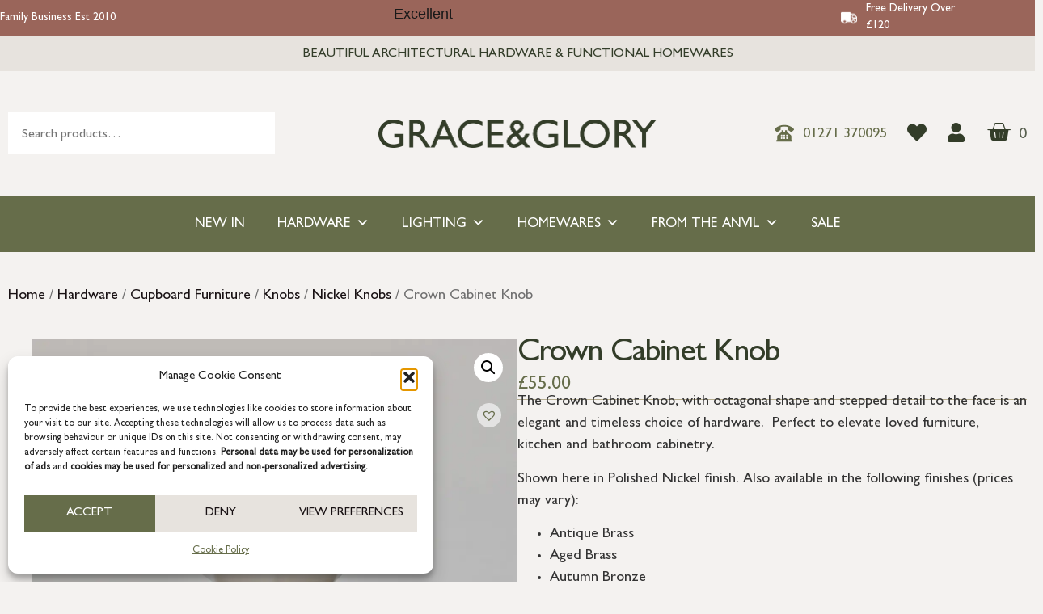

--- FILE ---
content_type: text/html; charset=UTF-8
request_url: https://www.graceandgloryhome.co.uk/product/crown-cabinet-knob/
body_size: 39654
content:
<!doctype html>
<html lang="en-GB">
<head>
	<meta charset="UTF-8">
	<meta name="viewport" content="width=device-width, initial-scale=1">
	<link rel="profile" href="https://gmpg.org/xfn/11">
	<title>Crown Cabinet Knob</title>
<meta name="description" content="Introducing our elegant Crown Cabinet Knob, with octagonal shape and stepped detail to the face.">
<meta name="robots" content="index, follow, max-snippet:-1, max-image-preview:large, max-video-preview:-1">
<link rel="canonical" href="https://www.graceandgloryhome.co.uk/product/crown-cabinet-knob/">
<meta property="og:url" content="https://www.graceandgloryhome.co.uk/product/crown-cabinet-knob/">
<meta property="og:site_name" content="Grace &amp; Glory">
<meta property="og:locale" content="en_GB">
<meta property="og:type" content="product">
<meta property="article:author" content="https://www.facebook.com/GraceandGloryHome">
<meta property="article:publisher" content="https://www.facebook.com/GraceandGloryHome">
<meta property="og:title" content="Crown Cabinet Knob">
<meta property="og:description" content="Introducing our elegant Crown Cabinet Knob, with octagonal shape and stepped detail to the face.">
<meta property="og:image" content="https://www.graceandgloryhome.co.uk/wp-content/uploads/2023/08/crown_knob.png">
<meta property="og:image:secure_url" content="https://www.graceandgloryhome.co.uk/wp-content/uploads/2023/08/crown_knob.png">
<meta property="og:image:width" content="1146">
<meta property="og:image:height" content="1146">
<meta property="og:image:alt" content="crown cabinet knob">
<meta name="twitter:card" content="summary">
<meta name="twitter:title" content="Crown Cabinet Knob">
<meta name="twitter:description" content="Introducing our elegant Crown Cabinet Knob, with octagonal shape and stepped detail to the face.">
<meta name="twitter:image" content="https://www.graceandgloryhome.co.uk/wp-content/uploads/2023/08/crown_knob.png">
<link rel='dns-prefetch' href='//www.googletagmanager.com' />
<link rel="alternate" type="application/rss+xml" title="Grace &amp; Glory &raquo; Feed" href="https://www.graceandgloryhome.co.uk/feed/" />
<link rel="alternate" type="application/rss+xml" title="Grace &amp; Glory &raquo; Comments Feed" href="https://www.graceandgloryhome.co.uk/comments/feed/" />
<link rel="alternate" title="oEmbed (JSON)" type="application/json+oembed" href="https://www.graceandgloryhome.co.uk/wp-json/oembed/1.0/embed?url=https%3A%2F%2Fwww.graceandgloryhome.co.uk%2Fproduct%2Fcrown-cabinet-knob%2F" />
<link rel="alternate" title="oEmbed (XML)" type="text/xml+oembed" href="https://www.graceandgloryhome.co.uk/wp-json/oembed/1.0/embed?url=https%3A%2F%2Fwww.graceandgloryhome.co.uk%2Fproduct%2Fcrown-cabinet-knob%2F&#038;format=xml" />
<style id='wp-img-auto-sizes-contain-inline-css'>
img:is([sizes=auto i],[sizes^="auto," i]){contain-intrinsic-size:3000px 1500px}
/*# sourceURL=wp-img-auto-sizes-contain-inline-css */
</style>
<!-- <link rel='stylesheet' id='berocket_aapf_widget-style-css' href='https://www.graceandgloryhome.co.uk/wp-content/plugins/woocommerce-ajax-filters/assets/frontend/css/fullmain.min.css?ver=1.6.9.4' media='all' /> -->
<!-- <link rel='stylesheet' id='sbi_styles-css' href='https://www.graceandgloryhome.co.uk/wp-content/plugins/instagram-feed/css/sbi-styles.min.css?ver=6.10.0' media='all' /> -->
<link rel="stylesheet" type="text/css" href="//www.graceandgloryhome.co.uk/wp-content/cache/wpfc-minified/kqbs52bj/f9qhz.css" media="all"/>
<style id='wp-emoji-styles-inline-css'>

	img.wp-smiley, img.emoji {
		display: inline !important;
		border: none !important;
		box-shadow: none !important;
		height: 1em !important;
		width: 1em !important;
		margin: 0 0.07em !important;
		vertical-align: -0.1em !important;
		background: none !important;
		padding: 0 !important;
	}
/*# sourceURL=wp-emoji-styles-inline-css */
</style>
<!-- <link rel='stylesheet' id='wp-block-library-css' href='https://www.graceandgloryhome.co.uk/wp-includes/css/dist/block-library/style.min.css?ver=6.9' media='all' /> -->
<link rel="stylesheet" type="text/css" href="//www.graceandgloryhome.co.uk/wp-content/cache/wpfc-minified/8igdx95w/f9qhz.css" media="all"/>
<style id='classic-theme-styles-inline-css'>
/*! This file is auto-generated */
.wp-block-button__link{color:#fff;background-color:#32373c;border-radius:9999px;box-shadow:none;text-decoration:none;padding:calc(.667em + 2px) calc(1.333em + 2px);font-size:1.125em}.wp-block-file__button{background:#32373c;color:#fff;text-decoration:none}
/*# sourceURL=/wp-includes/css/classic-themes.min.css */
</style>
<style id='global-styles-inline-css'>
:root{--wp--preset--aspect-ratio--square: 1;--wp--preset--aspect-ratio--4-3: 4/3;--wp--preset--aspect-ratio--3-4: 3/4;--wp--preset--aspect-ratio--3-2: 3/2;--wp--preset--aspect-ratio--2-3: 2/3;--wp--preset--aspect-ratio--16-9: 16/9;--wp--preset--aspect-ratio--9-16: 9/16;--wp--preset--color--black: #000000;--wp--preset--color--cyan-bluish-gray: #abb8c3;--wp--preset--color--white: #ffffff;--wp--preset--color--pale-pink: #f78da7;--wp--preset--color--vivid-red: #cf2e2e;--wp--preset--color--luminous-vivid-orange: #ff6900;--wp--preset--color--luminous-vivid-amber: #fcb900;--wp--preset--color--light-green-cyan: #7bdcb5;--wp--preset--color--vivid-green-cyan: #00d084;--wp--preset--color--pale-cyan-blue: #8ed1fc;--wp--preset--color--vivid-cyan-blue: #0693e3;--wp--preset--color--vivid-purple: #9b51e0;--wp--preset--gradient--vivid-cyan-blue-to-vivid-purple: linear-gradient(135deg,rgb(6,147,227) 0%,rgb(155,81,224) 100%);--wp--preset--gradient--light-green-cyan-to-vivid-green-cyan: linear-gradient(135deg,rgb(122,220,180) 0%,rgb(0,208,130) 100%);--wp--preset--gradient--luminous-vivid-amber-to-luminous-vivid-orange: linear-gradient(135deg,rgb(252,185,0) 0%,rgb(255,105,0) 100%);--wp--preset--gradient--luminous-vivid-orange-to-vivid-red: linear-gradient(135deg,rgb(255,105,0) 0%,rgb(207,46,46) 100%);--wp--preset--gradient--very-light-gray-to-cyan-bluish-gray: linear-gradient(135deg,rgb(238,238,238) 0%,rgb(169,184,195) 100%);--wp--preset--gradient--cool-to-warm-spectrum: linear-gradient(135deg,rgb(74,234,220) 0%,rgb(151,120,209) 20%,rgb(207,42,186) 40%,rgb(238,44,130) 60%,rgb(251,105,98) 80%,rgb(254,248,76) 100%);--wp--preset--gradient--blush-light-purple: linear-gradient(135deg,rgb(255,206,236) 0%,rgb(152,150,240) 100%);--wp--preset--gradient--blush-bordeaux: linear-gradient(135deg,rgb(254,205,165) 0%,rgb(254,45,45) 50%,rgb(107,0,62) 100%);--wp--preset--gradient--luminous-dusk: linear-gradient(135deg,rgb(255,203,112) 0%,rgb(199,81,192) 50%,rgb(65,88,208) 100%);--wp--preset--gradient--pale-ocean: linear-gradient(135deg,rgb(255,245,203) 0%,rgb(182,227,212) 50%,rgb(51,167,181) 100%);--wp--preset--gradient--electric-grass: linear-gradient(135deg,rgb(202,248,128) 0%,rgb(113,206,126) 100%);--wp--preset--gradient--midnight: linear-gradient(135deg,rgb(2,3,129) 0%,rgb(40,116,252) 100%);--wp--preset--font-size--small: 13px;--wp--preset--font-size--medium: 20px;--wp--preset--font-size--large: 36px;--wp--preset--font-size--x-large: 42px;--wp--preset--spacing--20: 0.44rem;--wp--preset--spacing--30: 0.67rem;--wp--preset--spacing--40: 1rem;--wp--preset--spacing--50: 1.5rem;--wp--preset--spacing--60: 2.25rem;--wp--preset--spacing--70: 3.38rem;--wp--preset--spacing--80: 5.06rem;--wp--preset--shadow--natural: 6px 6px 9px rgba(0, 0, 0, 0.2);--wp--preset--shadow--deep: 12px 12px 50px rgba(0, 0, 0, 0.4);--wp--preset--shadow--sharp: 6px 6px 0px rgba(0, 0, 0, 0.2);--wp--preset--shadow--outlined: 6px 6px 0px -3px rgb(255, 255, 255), 6px 6px rgb(0, 0, 0);--wp--preset--shadow--crisp: 6px 6px 0px rgb(0, 0, 0);}:where(.is-layout-flex){gap: 0.5em;}:where(.is-layout-grid){gap: 0.5em;}body .is-layout-flex{display: flex;}.is-layout-flex{flex-wrap: wrap;align-items: center;}.is-layout-flex > :is(*, div){margin: 0;}body .is-layout-grid{display: grid;}.is-layout-grid > :is(*, div){margin: 0;}:where(.wp-block-columns.is-layout-flex){gap: 2em;}:where(.wp-block-columns.is-layout-grid){gap: 2em;}:where(.wp-block-post-template.is-layout-flex){gap: 1.25em;}:where(.wp-block-post-template.is-layout-grid){gap: 1.25em;}.has-black-color{color: var(--wp--preset--color--black) !important;}.has-cyan-bluish-gray-color{color: var(--wp--preset--color--cyan-bluish-gray) !important;}.has-white-color{color: var(--wp--preset--color--white) !important;}.has-pale-pink-color{color: var(--wp--preset--color--pale-pink) !important;}.has-vivid-red-color{color: var(--wp--preset--color--vivid-red) !important;}.has-luminous-vivid-orange-color{color: var(--wp--preset--color--luminous-vivid-orange) !important;}.has-luminous-vivid-amber-color{color: var(--wp--preset--color--luminous-vivid-amber) !important;}.has-light-green-cyan-color{color: var(--wp--preset--color--light-green-cyan) !important;}.has-vivid-green-cyan-color{color: var(--wp--preset--color--vivid-green-cyan) !important;}.has-pale-cyan-blue-color{color: var(--wp--preset--color--pale-cyan-blue) !important;}.has-vivid-cyan-blue-color{color: var(--wp--preset--color--vivid-cyan-blue) !important;}.has-vivid-purple-color{color: var(--wp--preset--color--vivid-purple) !important;}.has-black-background-color{background-color: var(--wp--preset--color--black) !important;}.has-cyan-bluish-gray-background-color{background-color: var(--wp--preset--color--cyan-bluish-gray) !important;}.has-white-background-color{background-color: var(--wp--preset--color--white) !important;}.has-pale-pink-background-color{background-color: var(--wp--preset--color--pale-pink) !important;}.has-vivid-red-background-color{background-color: var(--wp--preset--color--vivid-red) !important;}.has-luminous-vivid-orange-background-color{background-color: var(--wp--preset--color--luminous-vivid-orange) !important;}.has-luminous-vivid-amber-background-color{background-color: var(--wp--preset--color--luminous-vivid-amber) !important;}.has-light-green-cyan-background-color{background-color: var(--wp--preset--color--light-green-cyan) !important;}.has-vivid-green-cyan-background-color{background-color: var(--wp--preset--color--vivid-green-cyan) !important;}.has-pale-cyan-blue-background-color{background-color: var(--wp--preset--color--pale-cyan-blue) !important;}.has-vivid-cyan-blue-background-color{background-color: var(--wp--preset--color--vivid-cyan-blue) !important;}.has-vivid-purple-background-color{background-color: var(--wp--preset--color--vivid-purple) !important;}.has-black-border-color{border-color: var(--wp--preset--color--black) !important;}.has-cyan-bluish-gray-border-color{border-color: var(--wp--preset--color--cyan-bluish-gray) !important;}.has-white-border-color{border-color: var(--wp--preset--color--white) !important;}.has-pale-pink-border-color{border-color: var(--wp--preset--color--pale-pink) !important;}.has-vivid-red-border-color{border-color: var(--wp--preset--color--vivid-red) !important;}.has-luminous-vivid-orange-border-color{border-color: var(--wp--preset--color--luminous-vivid-orange) !important;}.has-luminous-vivid-amber-border-color{border-color: var(--wp--preset--color--luminous-vivid-amber) !important;}.has-light-green-cyan-border-color{border-color: var(--wp--preset--color--light-green-cyan) !important;}.has-vivid-green-cyan-border-color{border-color: var(--wp--preset--color--vivid-green-cyan) !important;}.has-pale-cyan-blue-border-color{border-color: var(--wp--preset--color--pale-cyan-blue) !important;}.has-vivid-cyan-blue-border-color{border-color: var(--wp--preset--color--vivid-cyan-blue) !important;}.has-vivid-purple-border-color{border-color: var(--wp--preset--color--vivid-purple) !important;}.has-vivid-cyan-blue-to-vivid-purple-gradient-background{background: var(--wp--preset--gradient--vivid-cyan-blue-to-vivid-purple) !important;}.has-light-green-cyan-to-vivid-green-cyan-gradient-background{background: var(--wp--preset--gradient--light-green-cyan-to-vivid-green-cyan) !important;}.has-luminous-vivid-amber-to-luminous-vivid-orange-gradient-background{background: var(--wp--preset--gradient--luminous-vivid-amber-to-luminous-vivid-orange) !important;}.has-luminous-vivid-orange-to-vivid-red-gradient-background{background: var(--wp--preset--gradient--luminous-vivid-orange-to-vivid-red) !important;}.has-very-light-gray-to-cyan-bluish-gray-gradient-background{background: var(--wp--preset--gradient--very-light-gray-to-cyan-bluish-gray) !important;}.has-cool-to-warm-spectrum-gradient-background{background: var(--wp--preset--gradient--cool-to-warm-spectrum) !important;}.has-blush-light-purple-gradient-background{background: var(--wp--preset--gradient--blush-light-purple) !important;}.has-blush-bordeaux-gradient-background{background: var(--wp--preset--gradient--blush-bordeaux) !important;}.has-luminous-dusk-gradient-background{background: var(--wp--preset--gradient--luminous-dusk) !important;}.has-pale-ocean-gradient-background{background: var(--wp--preset--gradient--pale-ocean) !important;}.has-electric-grass-gradient-background{background: var(--wp--preset--gradient--electric-grass) !important;}.has-midnight-gradient-background{background: var(--wp--preset--gradient--midnight) !important;}.has-small-font-size{font-size: var(--wp--preset--font-size--small) !important;}.has-medium-font-size{font-size: var(--wp--preset--font-size--medium) !important;}.has-large-font-size{font-size: var(--wp--preset--font-size--large) !important;}.has-x-large-font-size{font-size: var(--wp--preset--font-size--x-large) !important;}
:where(.wp-block-post-template.is-layout-flex){gap: 1.25em;}:where(.wp-block-post-template.is-layout-grid){gap: 1.25em;}
:where(.wp-block-term-template.is-layout-flex){gap: 1.25em;}:where(.wp-block-term-template.is-layout-grid){gap: 1.25em;}
:where(.wp-block-columns.is-layout-flex){gap: 2em;}:where(.wp-block-columns.is-layout-grid){gap: 2em;}
:root :where(.wp-block-pullquote){font-size: 1.5em;line-height: 1.6;}
/*# sourceURL=global-styles-inline-css */
</style>
<!-- <link rel='stylesheet' id='acoplw-style-css' href='https://www.graceandgloryhome.co.uk/wp-content/plugins/aco-product-labels-for-woocommerce/includes/../assets/css/frontend.css?ver=1.5.12' media='all' /> -->
<!-- <link rel='stylesheet' id='photoswipe-css' href='https://www.graceandgloryhome.co.uk/wp-content/plugins/woocommerce/assets/css/photoswipe/photoswipe.min.css?ver=10.4.3' media='all' /> -->
<!-- <link rel='stylesheet' id='photoswipe-default-skin-css' href='https://www.graceandgloryhome.co.uk/wp-content/plugins/woocommerce/assets/css/photoswipe/default-skin/default-skin.min.css?ver=10.4.3' media='all' /> -->
<!-- <link rel='stylesheet' id='woocommerce-layout-css' href='https://www.graceandgloryhome.co.uk/wp-content/plugins/woocommerce/assets/css/woocommerce-layout.css?ver=10.4.3' media='all' /> -->
<link rel="stylesheet" type="text/css" href="//www.graceandgloryhome.co.uk/wp-content/cache/wpfc-minified/7nbmtpjq/f9qhz.css" media="all"/>
<!-- <link rel='stylesheet' id='woocommerce-smallscreen-css' href='https://www.graceandgloryhome.co.uk/wp-content/plugins/woocommerce/assets/css/woocommerce-smallscreen.css?ver=10.4.3' media='only screen and (max-width: 768px)' /> -->
<link rel="stylesheet" type="text/css" href="//www.graceandgloryhome.co.uk/wp-content/cache/wpfc-minified/eiyt7kqc/f9qhz.css" media="only screen and (max-width: 768px)"/>
<!-- <link rel='stylesheet' id='woocommerce-general-css' href='https://www.graceandgloryhome.co.uk/wp-content/plugins/woocommerce/assets/css/woocommerce.css?ver=10.4.3' media='all' /> -->
<link rel="stylesheet" type="text/css" href="//www.graceandgloryhome.co.uk/wp-content/cache/wpfc-minified/33bc1uxj/f9qhz.css" media="all"/>
<style id='woocommerce-inline-inline-css'>
.woocommerce form .form-row .required { visibility: visible; }
/*# sourceURL=woocommerce-inline-inline-css */
</style>
<!-- <link rel='stylesheet' id='cmplz-general-css' href='https://www.graceandgloryhome.co.uk/wp-content/plugins/complianz-gdpr/assets/css/cookieblocker.min.css?ver=1765991707' media='all' /> -->
<!-- <link rel='stylesheet' id='megamenu-css' href='https://www.graceandgloryhome.co.uk/wp-content/uploads/maxmegamenu/style.css?ver=f3fae4' media='all' /> -->
<!-- <link rel='stylesheet' id='dashicons-css' href='https://www.graceandgloryhome.co.uk/wp-includes/css/dashicons.min.css?ver=6.9' media='all' /> -->
<link rel="stylesheet" type="text/css" href="//www.graceandgloryhome.co.uk/wp-content/cache/wpfc-minified/joksskie/f9qhz.css" media="all"/>
<style id='dashicons-inline-css'>
[data-font="Dashicons"]:before {font-family: 'Dashicons' !important;content: attr(data-icon) !important;speak: none !important;font-weight: normal !important;font-variant: normal !important;text-transform: none !important;line-height: 1 !important;font-style: normal !important;-webkit-font-smoothing: antialiased !important;-moz-osx-font-smoothing: grayscale !important;}
/*# sourceURL=dashicons-inline-css */
</style>
<!-- <link rel='stylesheet' id='yith-quick-view-css' href='https://www.graceandgloryhome.co.uk/wp-content/plugins/yith-woocommerce-quick-view/assets/css/yith-quick-view.css?ver=2.10.0' media='all' /> -->
<link rel="stylesheet" type="text/css" href="//www.graceandgloryhome.co.uk/wp-content/cache/wpfc-minified/9a7nior1/f9qid.css" media="all"/>
<style id='yith-quick-view-inline-css'>

				#yith-quick-view-modal .yith-quick-view-overlay{background:rgba( 0, 0, 0, 0.8)}
				#yith-quick-view-modal .yith-wcqv-main{background:#ffffff;}
				#yith-quick-view-close{color:#cdcdcd;}
				#yith-quick-view-close:hover{color:#ff0000;}
/*# sourceURL=yith-quick-view-inline-css */
</style>
<link rel='preload' as='font' type='font/woff2' crossorigin='anonymous' id='tinvwl-webfont-font-css' href='https://www.graceandgloryhome.co.uk/wp-content/plugins/ti-woocommerce-wishlist/assets/fonts/tinvwl-webfont.woff2?ver=xu2uyi' media='all' />
<!-- <link rel='stylesheet' id='tinvwl-webfont-css' href='https://www.graceandgloryhome.co.uk/wp-content/plugins/ti-woocommerce-wishlist/assets/css/webfont.min.css?ver=2.11.1' media='all' /> -->
<!-- <link rel='stylesheet' id='tinvwl-css' href='https://www.graceandgloryhome.co.uk/wp-content/plugins/ti-woocommerce-wishlist/assets/css/public.min.css?ver=2.11.1' media='all' /> -->
<!-- <link rel='stylesheet' id='child-style-css' href='https://www.graceandgloryhome.co.uk/wp-content/themes/grace-and-glory/style.css?ver=6.9' media='all' /> -->
<!-- <link rel='stylesheet' id='hello-elementor-css' href='https://www.graceandgloryhome.co.uk/wp-content/themes/hello-elementor/style.min.css?ver=2.7.1' media='all' /> -->
<!-- <link rel='stylesheet' id='hello-elementor-theme-style-css' href='https://www.graceandgloryhome.co.uk/wp-content/themes/hello-elementor/theme.min.css?ver=2.7.1' media='all' /> -->
<!-- <link rel='stylesheet' id='elementor-frontend-css' href='https://www.graceandgloryhome.co.uk/wp-content/plugins/elementor/assets/css/frontend.min.css?ver=3.34.1' media='all' /> -->
<link rel="stylesheet" type="text/css" href="//www.graceandgloryhome.co.uk/wp-content/cache/wpfc-minified/1z0ysfg/f9qhz.css" media="all"/>
<link rel='stylesheet' id='elementor-post-5-css' href='https://www.graceandgloryhome.co.uk/wp-content/uploads/elementor/css/post-5.css?ver=1767849380' media='all' />
<!-- <link rel='stylesheet' id='widget-image-box-css' href='https://www.graceandgloryhome.co.uk/wp-content/plugins/elementor/assets/css/widget-image-box.min.css?ver=3.34.1' media='all' /> -->
<!-- <link rel='stylesheet' id='widget-heading-css' href='https://www.graceandgloryhome.co.uk/wp-content/plugins/elementor/assets/css/widget-heading.min.css?ver=3.34.1' media='all' /> -->
<!-- <link rel='stylesheet' id='swiper-css' href='https://www.graceandgloryhome.co.uk/wp-content/plugins/elementor/assets/lib/swiper/v8/css/swiper.min.css?ver=8.4.5' media='all' /> -->
<!-- <link rel='stylesheet' id='e-swiper-css' href='https://www.graceandgloryhome.co.uk/wp-content/plugins/elementor/assets/css/conditionals/e-swiper.min.css?ver=3.34.1' media='all' /> -->
<!-- <link rel='stylesheet' id='widget-image-css' href='https://www.graceandgloryhome.co.uk/wp-content/plugins/elementor/assets/css/widget-image.min.css?ver=3.34.1' media='all' /> -->
<!-- <link rel='stylesheet' id='widget-icon-list-css' href='https://www.graceandgloryhome.co.uk/wp-content/plugins/elementor/assets/css/widget-icon-list.min.css?ver=3.34.1' media='all' /> -->
<!-- <link rel='stylesheet' id='widget-woocommerce-menu-cart-css' href='https://www.graceandgloryhome.co.uk/wp-content/plugins/elementor-pro/assets/css/widget-woocommerce-menu-cart.min.css?ver=3.29.2' media='all' /> -->
<!-- <link rel='stylesheet' id='widget-nav-menu-css' href='https://www.graceandgloryhome.co.uk/wp-content/plugins/elementor-pro/assets/css/widget-nav-menu.min.css?ver=3.29.2' media='all' /> -->
<!-- <link rel='stylesheet' id='widget-form-css' href='https://www.graceandgloryhome.co.uk/wp-content/plugins/elementor-pro/assets/css/widget-form.min.css?ver=3.29.2' media='all' /> -->
<!-- <link rel='stylesheet' id='widget-social-icons-css' href='https://www.graceandgloryhome.co.uk/wp-content/plugins/elementor/assets/css/widget-social-icons.min.css?ver=3.34.1' media='all' /> -->
<!-- <link rel='stylesheet' id='e-apple-webkit-css' href='https://www.graceandgloryhome.co.uk/wp-content/plugins/elementor/assets/css/conditionals/apple-webkit.min.css?ver=3.34.1' media='all' /> -->
<!-- <link rel='stylesheet' id='widget-woocommerce-product-images-css' href='https://www.graceandgloryhome.co.uk/wp-content/plugins/elementor-pro/assets/css/widget-woocommerce-product-images.min.css?ver=3.29.2' media='all' /> -->
<!-- <link rel='stylesheet' id='widget-divider-css' href='https://www.graceandgloryhome.co.uk/wp-content/plugins/elementor/assets/css/widget-divider.min.css?ver=3.34.1' media='all' /> -->
<!-- <link rel='stylesheet' id='widget-share-buttons-css' href='https://www.graceandgloryhome.co.uk/wp-content/plugins/elementor-pro/assets/css/widget-share-buttons.min.css?ver=3.29.2' media='all' /> -->
<!-- <link rel='stylesheet' id='elementor-icons-shared-0-css' href='https://www.graceandgloryhome.co.uk/wp-content/plugins/elementor/assets/lib/font-awesome/css/fontawesome.min.css?ver=5.15.3' media='all' /> -->
<!-- <link rel='stylesheet' id='elementor-icons-fa-solid-css' href='https://www.graceandgloryhome.co.uk/wp-content/plugins/elementor/assets/lib/font-awesome/css/solid.min.css?ver=5.15.3' media='all' /> -->
<!-- <link rel='stylesheet' id='elementor-icons-fa-brands-css' href='https://www.graceandgloryhome.co.uk/wp-content/plugins/elementor/assets/lib/font-awesome/css/brands.min.css?ver=5.15.3' media='all' /> -->
<!-- <link rel='stylesheet' id='widget-woocommerce-product-price-css' href='https://www.graceandgloryhome.co.uk/wp-content/plugins/elementor-pro/assets/css/widget-woocommerce-product-price.min.css?ver=3.29.2' media='all' /> -->
<!-- <link rel='stylesheet' id='widget-woocommerce-product-add-to-cart-css' href='https://www.graceandgloryhome.co.uk/wp-content/plugins/elementor-pro/assets/css/widget-woocommerce-product-add-to-cart.min.css?ver=3.29.2' media='all' /> -->
<!-- <link rel='stylesheet' id='widget-woocommerce-products-css' href='https://www.graceandgloryhome.co.uk/wp-content/plugins/elementor-pro/assets/css/widget-woocommerce-products.min.css?ver=3.29.2' media='all' /> -->
<!-- <link rel='stylesheet' id='widget-woocommerce-product-data-tabs-css' href='https://www.graceandgloryhome.co.uk/wp-content/plugins/elementor-pro/assets/css/widget-woocommerce-product-data-tabs.min.css?ver=3.29.2' media='all' /> -->
<!-- <link rel='stylesheet' id='e-animation-slideInUp-css' href='https://www.graceandgloryhome.co.uk/wp-content/plugins/elementor/assets/lib/animations/styles/slideInUp.min.css?ver=3.34.1' media='all' /> -->
<!-- <link rel='stylesheet' id='e-popup-css' href='https://www.graceandgloryhome.co.uk/wp-content/plugins/elementor-pro/assets/css/conditionals/popup.min.css?ver=3.29.2' media='all' /> -->
<!-- <link rel='stylesheet' id='widget-spacer-css' href='https://www.graceandgloryhome.co.uk/wp-content/plugins/elementor/assets/css/widget-spacer.min.css?ver=3.34.1' media='all' /> -->
<!-- <link rel='stylesheet' id='e-animation-fadeIn-css' href='https://www.graceandgloryhome.co.uk/wp-content/plugins/elementor/assets/lib/animations/styles/fadeIn.min.css?ver=3.34.1' media='all' /> -->
<!-- <link rel='stylesheet' id='e-animation-pulse-css' href='https://www.graceandgloryhome.co.uk/wp-content/plugins/elementor/assets/lib/animations/styles/e-animation-pulse.min.css?ver=3.34.1' media='all' /> -->
<!-- <link rel='stylesheet' id='elementor-icons-css' href='https://www.graceandgloryhome.co.uk/wp-content/plugins/elementor/assets/lib/eicons/css/elementor-icons.min.css?ver=5.45.0' media='all' /> -->
<!-- <link rel='stylesheet' id='namogo-icons-css' href='https://www.graceandgloryhome.co.uk/wp-content/plugins/elementor-extras/assets/lib/nicons/css/nicons.css?ver=2.2.52' media='all' /> -->
<!-- <link rel='stylesheet' id='elementor-extras-frontend-css' href='https://www.graceandgloryhome.co.uk/wp-content/plugins/elementor-extras/assets/css/frontend.min.css?ver=2.2.52' media='all' /> -->
<!-- <link rel='stylesheet' id='sbistyles-css' href='https://www.graceandgloryhome.co.uk/wp-content/plugins/instagram-feed/css/sbi-styles.min.css?ver=6.10.0' media='all' /> -->
<link rel="stylesheet" type="text/css" href="//www.graceandgloryhome.co.uk/wp-content/cache/wpfc-minified/86sa0vc4/f9qhz.css" media="all"/>
<link rel='stylesheet' id='elementor-post-86404-css' href='https://www.graceandgloryhome.co.uk/wp-content/uploads/elementor/css/post-86404.css?ver=1767849380' media='all' />
<link rel='stylesheet' id='elementor-post-78097-css' href='https://www.graceandgloryhome.co.uk/wp-content/uploads/elementor/css/post-78097.css?ver=1767849381' media='all' />
<link rel='stylesheet' id='elementor-post-12069-css' href='https://www.graceandgloryhome.co.uk/wp-content/uploads/elementor/css/post-12069.css?ver=1767849497' media='all' />
<link rel='stylesheet' id='elementor-post-15242-css' href='https://www.graceandgloryhome.co.uk/wp-content/uploads/elementor/css/post-15242.css?ver=1767849381' media='all' />
<link rel='stylesheet' id='elementor-post-12949-css' href='https://www.graceandgloryhome.co.uk/wp-content/uploads/elementor/css/post-12949.css?ver=1767849381' media='all' />
<!-- <link rel='stylesheet' id='e-woocommerce-notices-css' href='https://www.graceandgloryhome.co.uk/wp-content/plugins/elementor-pro/assets/css/woocommerce-notices.min.css?ver=3.29.2' media='all' /> -->
<!-- <link rel='stylesheet' id='wxp_front_style-css' href='https://www.graceandgloryhome.co.uk/wp-content/plugins/wphub-partial-shipment/assets/css/front.css?ver=6.9' media='all' /> -->
<link rel="stylesheet" type="text/css" href="//www.graceandgloryhome.co.uk/wp-content/cache/wpfc-minified/e610zujo/f9qhz.css" media="all"/>
<script id="woocommerce-google-analytics-integration-gtag-js-after">
/* Google Analytics for WooCommerce (gtag.js) */
					window.dataLayer = window.dataLayer || [];
					function gtag(){dataLayer.push(arguments);}
					// Set up default consent state.
					for ( const mode of [{"analytics_storage":"denied","ad_storage":"denied","ad_user_data":"denied","ad_personalization":"denied","region":["AT","BE","BG","HR","CY","CZ","DK","EE","FI","FR","DE","GR","HU","IS","IE","IT","LV","LI","LT","LU","MT","NL","NO","PL","PT","RO","SK","SI","ES","SE","GB","CH"]}] || [] ) {
						gtag( "consent", "default", { "wait_for_update": 500, ...mode } );
					}
					gtag("js", new Date());
					gtag("set", "developer_id.dOGY3NW", true);
					gtag("config", "G-MYHHKM6XQ0", {"track_404":true,"allow_google_signals":true,"logged_in":false,"linker":{"domains":[],"allow_incoming":false},"custom_map":{"dimension1":"logged_in"}});
//# sourceURL=woocommerce-google-analytics-integration-gtag-js-after
</script>
<script src='//www.graceandgloryhome.co.uk/wp-content/cache/wpfc-minified/1p6qcsl3/f9qhz.js' type="text/javascript"></script>
<!-- <script src="https://www.graceandgloryhome.co.uk/wp-includes/js/jquery/jquery.min.js?ver=3.7.1" id="jquery-core-js"></script> -->
<!-- <script src="https://www.graceandgloryhome.co.uk/wp-includes/js/jquery/jquery-migrate.min.js?ver=3.4.1" id="jquery-migrate-js"></script> -->
<script id="acoplw-script-js-extra">
var acoplw_frontend_object = {"classname":"","enablejquery":"0"};
//# sourceURL=acoplw-script-js-extra
</script>
<script src='//www.graceandgloryhome.co.uk/wp-content/cache/wpfc-minified/1pb6avn9/f9qhz.js' type="text/javascript"></script>
<!-- <script src="https://www.graceandgloryhome.co.uk/wp-content/plugins/aco-product-labels-for-woocommerce/includes/../assets/js/frontend.js?ver=1.5.12" id="acoplw-script-js"></script> -->
<script id="tp-js-js-extra">
var trustpilot_settings = {"key":"kcXbFGx5DiIzxriM","TrustpilotScriptUrl":"https://invitejs.trustpilot.com/tp.min.js","IntegrationAppUrl":"//ecommscript-integrationapp.trustpilot.com","PreviewScriptUrl":"//ecommplugins-scripts.trustpilot.com/v2.1/js/preview.min.js","PreviewCssUrl":"//ecommplugins-scripts.trustpilot.com/v2.1/css/preview.min.css","PreviewWPCssUrl":"//ecommplugins-scripts.trustpilot.com/v2.1/css/preview_wp.css","WidgetScriptUrl":"//widget.trustpilot.com/bootstrap/v5/tp.widget.bootstrap.min.js"};
//# sourceURL=tp-js-js-extra
</script>
<script src='//www.graceandgloryhome.co.uk/wp-content/cache/wpfc-minified/709md3sz/f9qhz.js' type="text/javascript"></script>
<!-- <script src="https://www.graceandgloryhome.co.uk/wp-content/plugins/trustpilot-reviews/review/assets/js/headerScript.min.js?ver=1.0&#039; async=&#039;async" id="tp-js-js"></script> -->
<!-- <script src="https://www.graceandgloryhome.co.uk/wp-content/plugins/woocommerce/assets/js/zoom/jquery.zoom.min.js?ver=1.7.21-wc.10.4.3" id="wc-zoom-js" defer data-wp-strategy="defer"></script> -->
<!-- <script src="https://www.graceandgloryhome.co.uk/wp-content/plugins/woocommerce/assets/js/flexslider/jquery.flexslider.min.js?ver=2.7.2-wc.10.4.3" id="wc-flexslider-js" defer data-wp-strategy="defer"></script> -->
<!-- <script src="https://www.graceandgloryhome.co.uk/wp-content/plugins/woocommerce/assets/js/photoswipe/photoswipe.min.js?ver=4.1.1-wc.10.4.3" id="wc-photoswipe-js" defer data-wp-strategy="defer"></script> -->
<!-- <script src="https://www.graceandgloryhome.co.uk/wp-content/plugins/woocommerce/assets/js/photoswipe/photoswipe-ui-default.min.js?ver=4.1.1-wc.10.4.3" id="wc-photoswipe-ui-default-js" defer data-wp-strategy="defer"></script> -->
<script id="wc-single-product-js-extra">
var wc_single_product_params = {"i18n_required_rating_text":"Please select a rating","i18n_rating_options":["1 of 5 stars","2 of 5 stars","3 of 5 stars","4 of 5 stars","5 of 5 stars"],"i18n_product_gallery_trigger_text":"View full-screen image gallery","review_rating_required":"yes","flexslider":{"rtl":false,"animation":"slide","smoothHeight":true,"directionNav":false,"controlNav":"thumbnails","slideshow":false,"animationSpeed":500,"animationLoop":false,"allowOneSlide":false},"zoom_enabled":"1","zoom_options":[],"photoswipe_enabled":"1","photoswipe_options":{"shareEl":false,"closeOnScroll":false,"history":false,"hideAnimationDuration":0,"showAnimationDuration":0},"flexslider_enabled":"1"};
//# sourceURL=wc-single-product-js-extra
</script>
<script src='//www.graceandgloryhome.co.uk/wp-content/cache/wpfc-minified/1f9zazy2/f9qhz.js' type="text/javascript"></script>
<!-- <script src="https://www.graceandgloryhome.co.uk/wp-content/plugins/woocommerce/assets/js/frontend/single-product.min.js?ver=10.4.3" id="wc-single-product-js" defer data-wp-strategy="defer"></script> -->
<!-- <script src="https://www.graceandgloryhome.co.uk/wp-content/plugins/woocommerce/assets/js/jquery-blockui/jquery.blockUI.min.js?ver=2.7.0-wc.10.4.3" id="wc-jquery-blockui-js" data-wp-strategy="defer"></script> -->
<!-- <script src="https://www.graceandgloryhome.co.uk/wp-content/plugins/woocommerce/assets/js/js-cookie/js.cookie.min.js?ver=2.1.4-wc.10.4.3" id="wc-js-cookie-js" data-wp-strategy="defer"></script> -->
<script id="woocommerce-js-extra">
var woocommerce_params = {"ajax_url":"/wp-admin/admin-ajax.php","wc_ajax_url":"/?wc-ajax=%%endpoint%%","i18n_password_show":"Show password","i18n_password_hide":"Hide password"};
//# sourceURL=woocommerce-js-extra
</script>
<script src='//www.graceandgloryhome.co.uk/wp-content/cache/wpfc-minified/ftdxjulm/f9qhz.js' type="text/javascript"></script>
<!-- <script src="https://www.graceandgloryhome.co.uk/wp-content/plugins/woocommerce/assets/js/frontend/woocommerce.min.js?ver=10.4.3" id="woocommerce-js" defer data-wp-strategy="defer"></script> -->
<link rel="https://api.w.org/" href="https://www.graceandgloryhome.co.uk/wp-json/" /><link rel="alternate" title="JSON" type="application/json" href="https://www.graceandgloryhome.co.uk/wp-json/wp/v2/product/68222" /><link rel="EditURI" type="application/rsd+xml" title="RSD" href="https://www.graceandgloryhome.co.uk/xmlrpc.php?rsd" />
<meta name="generator" content="WordPress 6.9" />
<meta name="generator" content="WooCommerce 10.4.3" />
<link rel='shortlink' href='https://www.graceandgloryhome.co.uk/?p=68222' />
<script>document.createElement( "picture" );if(!window.HTMLPictureElement && document.addEventListener) {window.addEventListener("DOMContentLoaded", function() {var s = document.createElement("script");s.src = "https://www.graceandgloryhome.co.uk/wp-content/plugins/webp-express/js/picturefill.min.js";document.body.appendChild(s);});}</script><style></style><style>
	.new-badge {
		position: relative;
	}

	.new-badge:after {
		content: "New!";
		position: absolute;
		top: 10px;
		right: 10px;
		background-color: var(--e-global-color-secondary);
		color: #ffffff;
		height: 50px;
	    width: 50px;
		display: flex;
		align-items: center;
		justify-content: center;
		font-size: .857em;
		font-weight: bold;
		border-radius: 50%;
	}
	
	#yith-quick-view-content .new-badge:after {
		top: 5px;
		left: 5px;
	}

	.single-product span.onsale,
	.single-product .new-badge:after {
		display: none !important;
	}
	
	li.product_cat-new-in span.onsale {
		top: 60px !important;
		background: var( --e-global-color-primary );
	}

</style>
			<style>.cmplz-hidden {
					display: none !important;
				}</style>	<noscript><style>.woocommerce-product-gallery{ opacity: 1 !important; }</style></noscript>
	<meta name="generator" content="Elementor 3.34.1; features: additional_custom_breakpoints; settings: css_print_method-external, google_font-enabled, font_display-auto">
<style>
		#yith-quick-view-content .quantity {
				display: flex;
		}
		#yith-quick-view-content .quantity * {
				line-height: normal;
		}
    #yith-quick-view-content .quantity .gg-qty-btn {
        background: none !important;
        border: none;
        color: var(--e-global-color-19334a9) !important;
        padding: 10px 14px !important;
        border: 1px solid var(--e-global-color-6d0472d);
        display: flex;
        width: 42px;
        justify-content: center;
        font-family: Sans-Serif !important;
        font-weight: 500 !important;
    }
    #yith-quick-view-content .quantity input.qty {
        margin: 0 3px !important;
        border: 1px solid var(--e-global-color-6d0472d) !important;
        padding: 11px 16px 5px !important;
    }
		#yith-quick-view-content .product_title.entry-title {
			display: block;
			font-size: 28px;
		}
	
		/* Hide default spinner arrows on quantity input (custom buttons added via JS) */

		/* Chrome, Safari, Edge, Opera */
		#yith-quick-view-content .quantity input::-webkit-outer-spin-button,
		#yith-quick-view-content .quantity input::-webkit-inner-spin-button {
			-webkit-appearance: none;
			margin: 0;
		}

		/* Firefox */
		#yith-quick-view-content .quantity input[type=number] {
			-moz-appearance: textfield;
		}
	
		.gg-qv-product-link i {
			font-family: "Font Awesome 5 Free";
			font-weight: 900;
			font-style: normal !important;
			font-size: 14px;
		}
</style>

<script>
    (function($){
        $(document).ajaxComplete(function(){
					
					// Add the custom quantity input buttons
					
					if ( $('#yith-quick-view-content .quantity #gg-qty-minus').length == 0 ) {
					
            $('#yith-quick-view-content .quantity input.qty').attr('type','number').before('<button class="gg-qty-btn" id="gg-qty-minus">-</button>').after('<button class="gg-qty-btn" id="gg-qty-plus">+</button>');
						
					}
            
        });
			
			// Plus btn clicked
			$(document).on('click','#yith-quick-view-content  #gg-qty-plus',function(e){
				e.preventDefault();
				let max = parseInt( $('#yith-quick-view-content .quantity input.qty').attr('max') );
				if(isNaN(max)) {
					max = 999999;
				}
				if ( parseInt($('#yith-quick-view-content .quantity input.qty').val()) < max ) {
					$('#yith-quick-view-content .quantity input.qty').val(parseInt($('#yith-quick-view-content .quantity input.qty').val()) + 1 );
				}
			});
          
			// Minus btn clicked
			$(document).on('click','#yith-quick-view-content  #gg-qty-minus',function(e){
				e.preventDefault();
				const min = parseInt( $('#yith-quick-view-content .quantity input.qty').attr('min') );
				if ( parseInt($('#yith-quick-view-content .quantity input.qty').val()) > min ) {
					$('#yith-quick-view-content .quantity input.qty').val(parseInt($('#yith-quick-view-content  .quantity input.qty').val()) - 1 );
				}
			});
			
			// More Details Link
			$(document).ready(function(){
				$(document).on('click','a.yith-wcqv-button',function(){
					const productURL = $(this).siblings('a.woocommerce-loop-product__link').attr('href');
					$(document).ajaxComplete(function(){
						$('.gg-qv-product-link').remove();
						$('#yith-quick-view-content form.cart').after('<a class="gg-qv-product-link" href="' + productURL + '">More Details <i class="fa-regular fa-chevron-right"></i></a>' );
					});
				});
			});
			
    })(jQuery);
</script>
<meta name="google-site-verification" content="UfdSmA3fATfm1e1VK_EKjJJMtZg1YwGVKNsrnWzjzrc" />

<script src="//d2wy8f7a9ursnm.cloudfront.net/v7/bugsnag.min.js"></script>
<script type="module">
  import BugsnagPerformance from '//d2wy8f7a9ursnm.cloudfront.net/v1/bugsnag-performance.min.js'
  Bugsnag.start({ apiKey: '2780109d42cfd273950a7a9031091522' })
  BugsnagPerformance.start({ apiKey: '2780109d42cfd273950a7a9031091522' })
</script>

<script>
	(function($) {
		let isReady = false;	
		let consentedTo = {
        	'ad_storage': 'denied',
        	'ad_user_data': 'denied',
        	'ad_personalization': 'denied',
        	'analytics_storage': 'denied'
    	};
		
		window.dataLayer = window.dataLayer || [];
		function gtag(){dataLayer.push(arguments);}

		$(document).on("cmplz_before_cookiebanner cmplz_status_change cmplz_revoke", function(e) {
			console.log('Consent Mode', e.type);
			isReady = true;
			updateGtag(true);
		});
    
		function setConsented() {
			if (!isReady) {
				return;
			}

			setConsentedProp('analytics_storage', cmplz_has_consent('statistics'));
			setConsentedProp('ad_user_data', cmplz_has_consent('marketing'));
			setConsentedProp('ad_personalization', cmplz_has_consent('marketing'));
			setConsentedProp('ad_storage', cmplz_has_consent('marketing'));
		}
    
		function updateGtag(update) {
			let isUpdate = update ? 'update' : 'default';

			let data = consentedTo;
			setConsented();

			if (!isUpdate) {
				data.wait_for_update = 1500;
			} else {
				if (!consentedTo.ad_storage) {
					gtag('set', 'ads_data_redaction', true);
				} else {
					gtag('set', 'ads_data_redaction', false);
				}
			}

			console.log(isUpdate + ' consent to', data);
			gtag('consent', isUpdate, data);
		}

		function setConsentedProp($prop, $mode) {
			consentedTo[$prop] = ($mode ? 'granted' : 'denied');
		}
    })(jQuery);
</script>

			<style>
				.e-con.e-parent:nth-of-type(n+4):not(.e-lazyloaded):not(.e-no-lazyload),
				.e-con.e-parent:nth-of-type(n+4):not(.e-lazyloaded):not(.e-no-lazyload) * {
					background-image: none !important;
				}
				@media screen and (max-height: 1024px) {
					.e-con.e-parent:nth-of-type(n+3):not(.e-lazyloaded):not(.e-no-lazyload),
					.e-con.e-parent:nth-of-type(n+3):not(.e-lazyloaded):not(.e-no-lazyload) * {
						background-image: none !important;
					}
				}
				@media screen and (max-height: 640px) {
					.e-con.e-parent:nth-of-type(n+2):not(.e-lazyloaded):not(.e-no-lazyload),
					.e-con.e-parent:nth-of-type(n+2):not(.e-lazyloaded):not(.e-no-lazyload) * {
						background-image: none !important;
					}
				}
			</style>
			<script>
		let consentedTo = {
			'ad_storage': 'granted',
			'ad_user_data': 'granted',
			'ad_personalization': 'granted',
			'analytics_storage': 'granted'
		};

		window.dataLayer = window.dataLayer || [];
		function gtag(){dataLayer.push(arguments);}
		
		gtag('consent', 'default', consentedTo);	
</script>
<!-- Google Tag Manager (noscript) -->
<noscript><iframe src="https://www.googletagmanager.com/ns.html?id=GTM-PTHPP9R"
height="0" width="0" style="display:none;visibility:hidden"></iframe></noscript>
<!-- End Google Tag Manager (noscript) -->
<!-- TrustBox script -->
<script type="text/javascript" src="//widget.trustpilot.com/bootstrap/v5/tp.widget.bootstrap.min.js" async></script>
<!-- End TrustBox script -->
<!-- Google Tag Manager -->
<script>(function(w,d,s,l,i){w[l]=w[l]||[];w[l].push({'gtm.start':
new Date().getTime(),event:'gtm.js'});var f=d.getElementsByTagName(s)[0],
j=d.createElement(s),dl=l!='dataLayer'?'&l='+l:'';j.async=true;j.src=
'https://www.googletagmanager.com/gtm.js?id='+i+dl;f.parentNode.insertBefore(j,f);
})(window,document,'script','dataLayer','GTM-PTHPP9R');</script>
<!-- End Google Tag Manager -->
<!-- Microsoft Clarity -->
<script type="text/javascript">
    (function(c,l,a,r,i,t,y){
        c[a]=c[a]||function(){(c[a].q=c[a].q||[]).push(arguments)};
        t=l.createElement(r);t.async=1;t.src="https://www.clarity.ms/tag/"+i;
        y=l.getElementsByTagName(r)[0];y.parentNode.insertBefore(t,y);
    })(window, document, "clarity", "script", "rtnhr9pqmz");
</script><link rel="icon" href="https://www.graceandgloryhome.co.uk/wp-content/uploads/2022/11/cropped-grace-glory-favicon-32x32.png" sizes="32x32" />
<link rel="icon" href="https://www.graceandgloryhome.co.uk/wp-content/uploads/2022/11/cropped-grace-glory-favicon-192x192.png" sizes="192x192" />
<link rel="apple-touch-icon" href="https://www.graceandgloryhome.co.uk/wp-content/uploads/2022/11/cropped-grace-glory-favicon-180x180.png" />
<meta name="msapplication-TileImage" content="https://www.graceandgloryhome.co.uk/wp-content/uploads/2022/11/cropped-grace-glory-favicon-270x270.png" />
		<style id="wp-custom-css">
			.single-product #product-read-more-wrapper {
  display: none;}

.single-product #product-excerpt {
  display: none;}

.single-product #product-desc {
  display: block !important;
}

.archive .count {
  background: transparent!important;
}		</style>
		<style type="text/css">/** Mega Menu CSS: fs **/</style>
</head>
<body data-cmplz=1 class="wp-singular product-template-default single single-product postid-68222 wp-custom-logo wp-theme-hello-elementor wp-child-theme-grace-and-glory theme-hello-elementor woocommerce woocommerce-page woocommerce-no-js mega-menu-menu-1 tinvwl-theme-style e-wc-error-notice e-wc-message-notice e-wc-info-notice elementor-default elementor-template-full-width elementor-kit-5 elementor-page-12069">



<a class="skip-link screen-reader-text" href="#content">Skip to content</a>

		<div data-elementor-type="header" data-elementor-id="86404" class="elementor elementor-86404 elementor-location-header" data-elementor-post-type="elementor_library">
			<div class="elementor-element elementor-element-5911969f e-flex e-con-boxed e-con e-parent" data-id="5911969f" data-element_type="container" data-settings="{&quot;background_background&quot;:&quot;classic&quot;}">
					<div class="e-con-inner">
		<div class="elementor-element elementor-element-66ecac96 e-con-full elementor-hidden-mobile e-flex e-con e-child" data-id="66ecac96" data-element_type="container">
				<div class="elementor-element elementor-element-6cba7183 elementor-vertical-align-middle elementor-widget__width-initial elementor-widget elementor-widget-image-box" data-id="6cba7183" data-element_type="widget" data-widget_type="image-box.default">
				<div class="elementor-widget-container">
					<div class="elementor-image-box-wrapper"><div class="elementor-image-box-content"><p class="elementor-image-box-title">Family Business Est 2010 </p></div></div>				</div>
				</div>
				</div>
		<div class="elementor-element elementor-element-5e4f98ee e-con-full e-flex e-con e-child" data-id="5e4f98ee" data-element_type="container">
				<div class="elementor-element elementor-element-6fba348 elementor-widget__width-initial elementor-widget elementor-widget-html" data-id="6fba348" data-element_type="widget" data-widget_type="html.default">
				<div class="elementor-widget-container">
					<!-- TrustBox script --> <script type="text/javascript" src="//widget.trustpilot.com/bootstrap/v5/tp.widget.bootstrap.min.js" async></script> <!-- End TrustBox script -->

<!-- TrustBox widget - Horizontal --> <div class="trustpilot-widget" data-locale="en-GB" data-template-id="5406e65db0d04a09e042d5fc" data-businessunit-id="4da4d2a500006400050f7ab0" data-style-height="28px" data-style-width="100%" data-theme="dark" data-token="a83bd3da-8e1c-4ddb-a7d2-e365b3c177af"> <a href="https://uk.trustpilot.com/review/www.graceandgloryhome.co.uk" target="_blank" rel="noopener">Trustpilot</a> </div> <!-- End TrustBox widget -->				</div>
				</div>
				</div>
		<div class="elementor-element elementor-element-d15f9c9 e-con-full elementor-hidden-tablet elementor-hidden-mobile e-flex e-con e-child" data-id="d15f9c9" data-element_type="container">
				<div class="elementor-element elementor-element-254845cd elementor-position-left elementor-vertical-align-middle elementor-widget__width-initial elementor-widget elementor-widget-image-box" data-id="254845cd" data-element_type="widget" data-widget_type="image-box.default">
				<div class="elementor-widget-container">
					<div class="elementor-image-box-wrapper"><figure class="elementor-image-box-img"><img width="22" height="20" src="https://www.graceandgloryhome.co.uk/wp-content/uploads/2025/07/truck-1.png" class="attachment-full size-full wp-image-86401" alt="truck.png" /></figure><div class="elementor-image-box-content"><p class="elementor-image-box-title">Free Delivery Over £120</p></div></div>				</div>
				</div>
				</div>
					</div>
				</div>
		<div class="elementor-element elementor-element-531b2b4a e-con-full e-flex e-con e-parent" data-id="531b2b4a" data-element_type="container" data-settings="{&quot;background_background&quot;:&quot;classic&quot;}">
		<div class="elementor-element elementor-element-559c0686 e-con-full e-flex e-con e-child" data-id="559c0686" data-element_type="container">
				<div class="elementor-element elementor-element-efb5956 elementor-widget elementor-widget-heading" data-id="efb5956" data-element_type="widget" data-widget_type="heading.default">
				<div class="elementor-widget-container">
					<div class="elementor-heading-title elementor-size-default">BEAUTIFUL ARCHITECTURAL HARDWARE &amp; FUNCTIONAL HOMEWARES</div>				</div>
				</div>
				</div>
				</div>
				<section class="elementor-section elementor-top-section elementor-element elementor-element-12709e07 elementor-section-boxed elementor-section-height-default elementor-section-height-default" data-id="12709e07" data-element_type="section" data-settings="{&quot;background_background&quot;:&quot;classic&quot;}">
						<div class="elementor-container elementor-column-gap-default">
					<div class="elementor-column elementor-col-33 elementor-top-column elementor-element elementor-element-4c24ab88" data-id="4c24ab88" data-element_type="column">
			<div class="elementor-widget-wrap elementor-element-populated">
						<div class="elementor-element elementor-element-9fc148b elementor-widget elementor-widget-wp-widget-woocommerce_product_search" data-id="9fc148b" data-element_type="widget" data-widget_type="wp-widget-woocommerce_product_search.default">
				<div class="elementor-widget-container">
					<div class="woocommerce widget_product_search"><form role="search" method="get" class="woocommerce-product-search" action="https://www.graceandgloryhome.co.uk/">
	<label class="screen-reader-text" for="woocommerce-product-search-field-0">Search for:</label>
	<input type="search" id="woocommerce-product-search-field-0" class="search-field" placeholder="Search products&hellip;" value="" name="s" />
	<button type="submit" value="Search" class="">Search</button>
	<input type="hidden" name="post_type" value="product" />
</form>
</div>				</div>
				</div>
					</div>
		</div>
				<div class="elementor-column elementor-col-33 elementor-top-column elementor-element elementor-element-35e8cad" data-id="35e8cad" data-element_type="column">
			<div class="elementor-widget-wrap elementor-element-populated">
						<div class="elementor-element elementor-element-425f344c elementor-widget elementor-widget-theme-site-logo elementor-widget-image" data-id="425f344c" data-element_type="widget" data-widget_type="theme-site-logo.default">
				<div class="elementor-widget-container">
											<a href="https://www.graceandgloryhome.co.uk">
			<img width="689" height="70" src="https://www.graceandgloryhome.co.uk/wp-content/uploads/2022/10/grace-glory-logo@2x.png" class="attachment-full size-full wp-image-3665" alt="Grace &amp; Glory" srcset="https://www.graceandgloryhome.co.uk/wp-content/uploads/2022/10/grace-glory-logo@2x.png 689w, https://www.graceandgloryhome.co.uk/wp-content/uploads/2022/10/grace-glory-logo@2x-300x30.png 300w, https://www.graceandgloryhome.co.uk/wp-content/uploads/2022/10/grace-glory-logo@2x-600x61.png 600w" sizes="(max-width: 689px) 100vw, 689px" />				</a>
											</div>
				</div>
					</div>
		</div>
				<div class="elementor-column elementor-col-33 elementor-top-column elementor-element elementor-element-7fb1c47d" data-id="7fb1c47d" data-element_type="column">
			<div class="elementor-widget-wrap elementor-element-populated">
						<div class="elementor-element elementor-element-31a29d5f elementor-list-item-link-inline elementor-widget__width-auto elementor-icon-list--layout-traditional elementor-widget elementor-widget-icon-list" data-id="31a29d5f" data-element_type="widget" data-widget_type="icon-list.default">
				<div class="elementor-widget-container">
							<ul class="elementor-icon-list-items">
							<li class="elementor-icon-list-item">
											<a href="tel:+441271370095">

												<span class="elementor-icon-list-icon">
							<svg xmlns="http://www.w3.org/2000/svg" width="24.316" height="21" viewBox="0 0 24.316 21"><path id="phone-not-being-used" d="M13.158,2A16.952,16.952,0,0,0,1.294,6.933a.98.98,0,0,0,0,1.4l2.45,2.448a.989.989,0,0,0,1.382.017,14.862,14.862,0,0,1,1.44-1.243,14.411,14.411,0,0,1,1.451-.857,1,1,0,0,0,.533-.887L8.56,4.72a15.373,15.373,0,0,1,9.2,0l.011,3.087a1,1,0,0,0,.533.887,14.624,14.624,0,0,1,1.451.855,14.772,14.772,0,0,1,1.44,1.246.988.988,0,0,0,1.382-.017l2.45-2.45a.977.977,0,0,0,0-1.395A16.957,16.957,0,0,0,13.158,2ZM9.842,8.632v2.211L5.147,14.6a2.21,2.21,0,0,0-.831,1.727v4.464H3.211V23H23.105V20.789H22V16.325a2.212,2.212,0,0,0-.831-1.727l-4.7-3.756V8.632H14.263v2.211H12.053V8.632Zm0,5.526a1.105,1.105,0,1,1-1.105,1.105A1.106,1.106,0,0,1,9.842,14.158Zm3.316,0a1.105,1.105,0,1,1-1.105,1.105A1.106,1.106,0,0,1,13.158,14.158Zm3.316,0a1.105,1.105,0,1,1-1.105,1.105A1.106,1.106,0,0,1,16.474,14.158ZM9.842,17.474a1.105,1.105,0,1,1-1.105,1.105A1.106,1.106,0,0,1,9.842,17.474Zm3.316,0a1.105,1.105,0,1,1-1.105,1.105A1.106,1.106,0,0,1,13.158,17.474Zm3.316,0a1.105,1.105,0,1,1-1.105,1.105A1.106,1.106,0,0,1,16.474,17.474Z" transform="translate(-1 -2)" fill="#666d4a"></path></svg>						</span>
										<span class="elementor-icon-list-text">01271 370095</span>
											</a>
									</li>
						</ul>
						</div>
				</div>
				<div class="elementor-element elementor-element-698abfc8 elementor-widget__width-auto elementor-view-default elementor-widget elementor-widget-icon" data-id="698abfc8" data-element_type="widget" data-widget_type="icon.default">
				<div class="elementor-widget-container">
							<div class="elementor-icon-wrapper">
			<a class="elementor-icon" href="/wishlist/">
			<i aria-hidden="true" class="fas fa-heart"></i>			</a>
		</div>
						</div>
				</div>
				<div class="elementor-element elementor-element-3b074317 elementor-widget__width-auto elementor-view-default elementor-widget elementor-widget-icon" data-id="3b074317" data-element_type="widget" data-widget_type="icon.default">
				<div class="elementor-widget-container">
							<div class="elementor-icon-wrapper">
			<a class="elementor-icon" href="https://www.graceandgloryhome.co.uk/my-account/">
			<i aria-hidden="true" class="fas fa-user"></i>			</a>
		</div>
						</div>
				</div>
				<div class="elementor-element elementor-element-34552d37 toggle-icon--basket-solid elementor-menu-cart--items-indicator-plain elementor-widget__width-auto elementor-menu-cart--cart-type-side-cart elementor-menu-cart--show-remove-button-yes elementor-widget elementor-widget-woocommerce-menu-cart" data-id="34552d37" data-element_type="widget" data-settings="{&quot;automatically_open_cart&quot;:&quot;yes&quot;,&quot;cart_type&quot;:&quot;side-cart&quot;,&quot;open_cart&quot;:&quot;click&quot;}" data-widget_type="woocommerce-menu-cart.default">
				<div class="elementor-widget-container">
							<div class="elementor-menu-cart__wrapper">
							<div class="elementor-menu-cart__toggle_wrapper">
					<div class="elementor-menu-cart__container elementor-lightbox" aria-hidden="true">
						<div class="elementor-menu-cart__main" aria-hidden="true">
									<div class="elementor-menu-cart__close-button">
					</div>
									<div class="widget_shopping_cart_content">
															</div>
						</div>
					</div>
							<div class="elementor-menu-cart__toggle elementor-button-wrapper">
			<a id="elementor-menu-cart__toggle_button" href="#" class="elementor-menu-cart__toggle_button elementor-button elementor-size-sm" aria-expanded="false">
				<span class="elementor-button-text"><span class="woocommerce-Price-amount amount"><bdi><span class="woocommerce-Price-currencySymbol">&pound;</span>0.00</bdi></span></span>
				<span class="elementor-button-icon">
					<span class="elementor-button-icon-qty" data-counter="0">0</span>
					<i class="eicon-basket-solid"></i>					<span class="elementor-screen-only">Basket</span>
				</span>
			</a>
		</div>
						</div>
					</div> <!-- close elementor-menu-cart__wrapper -->
						</div>
				</div>
				<div class="elementor-element elementor-element-abf4f0b elementor-nav-menu__align-center elementor-nav-menu--stretch elementor-widget-mobile__width-auto elementor-hidden-desktop elementor-hidden-tablet elementor-widget-tablet__width-auto elementor-nav-menu--dropdown-tablet elementor-nav-menu__text-align-aside elementor-nav-menu--toggle elementor-nav-menu--burger elementor-widget elementor-widget-nav-menu" data-id="abf4f0b" data-element_type="widget" data-settings="{&quot;full_width&quot;:&quot;stretch&quot;,&quot;submenu_icon&quot;:{&quot;value&quot;:&quot;&lt;i class=\&quot;fas fa-angle-down\&quot;&gt;&lt;\/i&gt;&quot;,&quot;library&quot;:&quot;fa-solid&quot;},&quot;layout&quot;:&quot;horizontal&quot;,&quot;toggle&quot;:&quot;burger&quot;}" data-widget_type="nav-menu.default">
				<div class="elementor-widget-container">
								<nav aria-label="Menu" class="elementor-nav-menu--main elementor-nav-menu__container elementor-nav-menu--layout-horizontal e--pointer-underline e--animation-drop-in">
				<ul id="menu-1-abf4f0b" class="elementor-nav-menu"><li class="menu-item menu-item-type-taxonomy menu-item-object-product_cat menu-item-27124"><a href="https://www.graceandgloryhome.co.uk/product-category/new-in/" class="elementor-item">New In</a></li>
<li class="menu-item menu-item-type-taxonomy menu-item-object-product_cat current-product-ancestor current-menu-parent current-product-parent menu-item-has-children menu-item-34407"><a href="https://www.graceandgloryhome.co.uk/product-category/hardware/" class="elementor-item">Hardware</a>
<ul class="sub-menu elementor-nav-menu--dropdown">
	<li class="header menu-item menu-item-type-taxonomy menu-item-object-product_cat current-product-ancestor current-menu-parent current-product-parent menu-item-34408"><a href="https://www.graceandgloryhome.co.uk/product-category/hardware/cupboard-furniture/" class="elementor-sub-item">Cupboard Furniture</a></li>
	<li class="menu-item menu-item-type-taxonomy menu-item-object-product_cat current-product-ancestor current-menu-parent current-product-parent menu-item-34409"><a href="https://www.graceandgloryhome.co.uk/product-category/hardware/cupboard-furniture/knobs/" class="elementor-sub-item">Knobs</a></li>
	<li class="menu-item menu-item-type-taxonomy menu-item-object-product_cat menu-item-34410"><a href="https://www.graceandgloryhome.co.uk/product-category/hardware/cupboard-furniture/latches/" class="elementor-sub-item">Latches</a></li>
	<li class="menu-item menu-item-type-taxonomy menu-item-object-product_cat menu-item-34411"><a href="https://www.graceandgloryhome.co.uk/product-category/hardware/cupboard-furniture/pulls/" class="elementor-sub-item">Pulls</a></li>
	<li class="header menu-item menu-item-type-taxonomy menu-item-object-product_cat menu-item-34412"><a href="https://www.graceandgloryhome.co.uk/product-category/hardware/door-furniture/" class="elementor-sub-item">Door Furniture</a></li>
	<li class="menu-item menu-item-type-taxonomy menu-item-object-product_cat menu-item-34413"><a href="https://www.graceandgloryhome.co.uk/product-category/hardware/door-furniture/door-handles/" class="elementor-sub-item">Door Handles</a></li>
	<li class="menu-item menu-item-type-taxonomy menu-item-object-product_cat menu-item-34418"><a href="https://www.graceandgloryhome.co.uk/product-category/hardware/door-furniture/door-knobs/" class="elementor-sub-item">Door Knobs</a></li>
	<li class="menu-item menu-item-type-taxonomy menu-item-object-product_cat menu-item-34426"><a href="https://www.graceandgloryhome.co.uk/product-category/hardware/door-furniture/escutcheons-new/" class="elementor-sub-item">Escutcheons</a></li>
	<li class="menu-item menu-item-type-taxonomy menu-item-object-product_cat menu-item-34433"><a href="https://www.graceandgloryhome.co.uk/product-category/hardware/door-furniture/fingerplates/" class="elementor-sub-item">Fingerplates</a></li>
	<li class="menu-item menu-item-type-taxonomy menu-item-object-product_cat menu-item-34434"><a href="https://www.graceandgloryhome.co.uk/product-category/hardware/door-furniture/hinges/" class="elementor-sub-item">Hinges</a></li>
	<li class="menu-item menu-item-type-taxonomy menu-item-object-product_cat menu-item-34435"><a href="https://www.graceandgloryhome.co.uk/product-category/hardware/door-furniture/locks-latches-bolts/" class="elementor-sub-item">Locks/Latches/Bolts</a></li>
	<li class="header menu-item menu-item-type-taxonomy menu-item-object-product_cat menu-item-34436"><a href="https://www.graceandgloryhome.co.uk/product-category/hardware/front-door-furniture/" class="elementor-sub-item">Front Door Furniture</a></li>
	<li class="menu-item menu-item-type-taxonomy menu-item-object-product_cat menu-item-34437"><a href="https://www.graceandgloryhome.co.uk/product-category/hardware/front-door-furniture/bells-buzzers/" class="elementor-sub-item">Bells &amp; Buzzers</a></li>
	<li class="menu-item menu-item-type-taxonomy menu-item-object-product_cat menu-item-34438"><a href="https://www.graceandgloryhome.co.uk/product-category/hardware/front-door-furniture/door-knockers/" class="elementor-sub-item">Door Knockers</a></li>
	<li class="menu-item menu-item-type-taxonomy menu-item-object-product_cat menu-item-34439"><a href="https://www.graceandgloryhome.co.uk/product-category/hardware/front-door-furniture/front-door-pulls/" class="elementor-sub-item">Front Door Pulls</a></li>
	<li class="menu-item menu-item-type-taxonomy menu-item-object-product_cat menu-item-34440"><a href="https://www.graceandgloryhome.co.uk/product-category/hardware/front-door-furniture/house-numbers-letters/" class="elementor-sub-item">House Numbers &amp; Letters</a></li>
	<li class="menu-item menu-item-type-taxonomy menu-item-object-product_cat menu-item-34441"><a href="https://www.graceandgloryhome.co.uk/product-category/hardware/front-door-furniture/letterplates/" class="elementor-sub-item">Letterplates</a></li>
	<li class="menu-item menu-item-type-taxonomy menu-item-object-product_cat menu-item-34442"><a href="https://www.graceandgloryhome.co.uk/product-category/hardware/front-door-furniture/post-boxes-new/" class="elementor-sub-item">Post Boxes</a></li>
	<li class="header menu-item menu-item-type-taxonomy menu-item-object-product_cat menu-item-34443"><a href="https://www.graceandgloryhome.co.uk/product-category/hardware/hooks-shelving/" class="elementor-sub-item">Hooks &amp; Shelving</a></li>
	<li class="menu-item menu-item-type-taxonomy menu-item-object-product_cat menu-item-34444"><a href="https://www.graceandgloryhome.co.uk/product-category/hardware/hooks-shelving/hookrails/" class="elementor-sub-item">Hookrails</a></li>
	<li class="menu-item menu-item-type-taxonomy menu-item-object-product_cat menu-item-34445"><a href="https://www.graceandgloryhome.co.uk/product-category/hardware/hooks-shelving/hooks/" class="elementor-sub-item">Hooks</a></li>
	<li class="menu-item menu-item-type-taxonomy menu-item-object-product_cat menu-item-34446"><a href="https://www.graceandgloryhome.co.uk/product-category/hardware/hooks-shelving/shelves/" class="elementor-sub-item">Shelves</a></li>
	<li class="header menu-item menu-item-type-taxonomy menu-item-object-product_cat menu-item-34447"><a href="https://www.graceandgloryhome.co.uk/product-category/hardware/window-furniture/" class="elementor-sub-item">Window Furniture</a></li>
	<li class="menu-item menu-item-type-taxonomy menu-item-object-product_cat menu-item-34448"><a href="https://www.graceandgloryhome.co.uk/product-category/hardware/window-furniture/casement-windows/" class="elementor-sub-item">Casement Windows</a></li>
	<li class="menu-item menu-item-type-taxonomy menu-item-object-product_cat menu-item-34449"><a href="https://www.graceandgloryhome.co.uk/product-category/hardware/window-furniture/sash-windows/" class="elementor-sub-item">Sash Windows</a></li>
</ul>
</li>
<li class="menu-item menu-item-type-post_type menu-item-object-page menu-item-has-children menu-item-70309"><a href="https://www.graceandgloryhome.co.uk/from-the-anvil/from-the-anvil-lighting/" class="elementor-item">Lighting</a>
<ul class="sub-menu elementor-nav-menu--dropdown">
	<li class="menu-item menu-item-type-taxonomy menu-item-object-product_cat menu-item-67818"><a href="https://www.graceandgloryhome.co.uk/product-category/lighting/lighting-sale/" class="elementor-sub-item">Lighting Sale</a></li>
	<li class="menu-item menu-item-type-taxonomy menu-item-object-product_cat menu-item-67820"><a href="https://www.graceandgloryhome.co.uk/product-category/lighting/lighting-sale/" class="elementor-sub-item">Lighting Sale</a></li>
	<li class="menu-item menu-item-type-post_type menu-item-object-page menu-item-70310"><a href="https://www.graceandgloryhome.co.uk/from-the-anvil/from-the-anvil-lighting/" class="elementor-sub-item">From The Anvil Lighting</a></li>
	<li class="menu-item menu-item-type-taxonomy menu-item-object-product_cat menu-item-70311"><a href="https://www.graceandgloryhome.co.uk/product-category/from-the-anvil/lighting-from-the-anvil/ceiling-pendants/all-ceiling-pendants/" class="elementor-sub-item">Ceiling Pendants</a></li>
	<li class="menu-item menu-item-type-taxonomy menu-item-object-product_cat menu-item-70313"><a href="https://www.graceandgloryhome.co.uk/product-category/from-the-anvil/lighting-from-the-anvil/cluster-pendants/all-cluster-pendants/" class="elementor-sub-item">Cluster Pendants</a></li>
	<li class="menu-item menu-item-type-taxonomy menu-item-object-product_cat menu-item-70314"><a href="https://www.graceandgloryhome.co.uk/product-category/from-the-anvil/lighting-from-the-anvil/wall-lights/all-wall-lights/" class="elementor-sub-item">Wall Lights</a></li>
</ul>
</li>
<li class="menu-item menu-item-type-taxonomy menu-item-object-product_cat menu-item-has-children menu-item-34399"><a href="https://www.graceandgloryhome.co.uk/product-category/homewares/" class="elementor-item">Homewares</a>
<ul class="sub-menu elementor-nav-menu--dropdown">
	<li class="menu-item menu-item-type-taxonomy menu-item-object-product_cat menu-item-34400"><a href="https://www.graceandgloryhome.co.uk/product-category/homewares/fireside/" class="elementor-sub-item">Fireside</a></li>
	<li class="menu-item menu-item-type-taxonomy menu-item-object-product_cat menu-item-34402"><a href="https://www.graceandgloryhome.co.uk/product-category/homewares/furniture/" class="elementor-sub-item">Furniture</a></li>
	<li class="menu-item menu-item-type-taxonomy menu-item-object-product_cat menu-item-34401"><a href="https://www.graceandgloryhome.co.uk/product-category/homewares/garden/" class="elementor-sub-item">Garden</a></li>
	<li class="menu-item menu-item-type-taxonomy menu-item-object-product_cat menu-item-34403"><a href="https://www.graceandgloryhome.co.uk/product-category/homewares/home-accessories/" class="elementor-sub-item">Home Accessories</a></li>
	<li class="menu-item menu-item-type-taxonomy menu-item-object-product_cat menu-item-69007"><a href="https://www.graceandgloryhome.co.uk/product-category/homewares/bathroom-homewares/" class="elementor-sub-item">Bathroom</a></li>
</ul>
</li>
<li class="menu-item menu-item-type-post_type menu-item-object-page menu-item-has-children menu-item-61501"><a href="https://www.graceandgloryhome.co.uk/from-the-anvil/" class="elementor-item">From The Anvil</a>
<ul class="sub-menu elementor-nav-menu--dropdown">
	<li class="menu-item menu-item-type-taxonomy menu-item-object-product_cat menu-item-34310"><a href="https://www.graceandgloryhome.co.uk/product-category/from-the-anvil/ironmongery/accessories/locks-latches/" class="elementor-sub-item">Locks &amp; Latches</a></li>
	<li class="menu-item menu-item-type-taxonomy menu-item-object-product_cat menu-item-34316"><a href="https://www.graceandgloryhome.co.uk/product-category/from-the-anvil/ironmongery/cabinet-furniture/cabinet-knobs/" class="elementor-sub-item">Cabinet Knobs</a></li>
	<li class="menu-item menu-item-type-taxonomy menu-item-object-product_cat menu-item-34337"><a href="https://www.graceandgloryhome.co.uk/product-category/from-the-anvil/ironmongery/cabinet-furniture/edge-pulls/" class="elementor-sub-item">Edge Pulls</a></li>
	<li class="menu-item menu-item-type-taxonomy menu-item-object-product_cat menu-item-34338"><a href="https://www.graceandgloryhome.co.uk/product-category/from-the-anvil/ironmongery/cabinet-furniture/pull-handles/" class="elementor-sub-item">Pull Handles</a></li>
	<li class="menu-item menu-item-type-taxonomy menu-item-object-product_cat menu-item-34347"><a href="https://www.graceandgloryhome.co.uk/product-category/from-the-anvil/ironmongery/door-furniture-ironmongery/bolts-door-furniture/" class="elementor-sub-item">Bolts</a></li>
	<li class="menu-item menu-item-type-taxonomy menu-item-object-product_cat menu-item-34349"><a href="https://www.graceandgloryhome.co.uk/product-category/from-the-anvil/ironmongery/door-furniture-ironmongery/door-knobs-cabinet-furniture/" class="elementor-sub-item">Door Knobs</a></li>
	<li class="menu-item menu-item-type-taxonomy menu-item-object-product_cat menu-item-34353"><a href="https://www.graceandgloryhome.co.uk/product-category/from-the-anvil/ironmongery/door-furniture-ironmongery/door-knockers-door-furniture/" class="elementor-sub-item">Door Knockers</a></li>
	<li class="menu-item menu-item-type-taxonomy menu-item-object-product_cat menu-item-34357"><a href="https://www.graceandgloryhome.co.uk/product-category/from-the-anvil/ironmongery/door-furniture-ironmongery/escutcheons-door-furniture/" class="elementor-sub-item">Escutcheons</a></li>
	<li class="menu-item menu-item-type-taxonomy menu-item-object-product_cat menu-item-34358"><a href="https://www.graceandgloryhome.co.uk/product-category/from-the-anvil/ironmongery/door-furniture-ironmongery/letter-plates-covers/" class="elementor-sub-item">Letter Plates &amp; Covers</a></li>
	<li class="menu-item menu-item-type-taxonomy menu-item-object-product_cat menu-item-34359"><a href="https://www.graceandgloryhome.co.uk/product-category/from-the-anvil/ironmongery/door-furniture-ironmongery/lever-handles-door-furniture/" class="elementor-sub-item">Lever Handles</a></li>
	<li class="menu-item menu-item-type-taxonomy menu-item-object-product_cat menu-item-34340"><a href="https://www.graceandgloryhome.co.uk/product-category/from-the-anvil/ironmongery/door-furniture-ironmongery/pull-handles-door-furniture/" class="elementor-sub-item">Pull Handles</a></li>
	<li class="menu-item menu-item-type-taxonomy menu-item-object-product_cat menu-item-34368"><a href="https://www.graceandgloryhome.co.uk/product-category/from-the-anvil/ironmongery/door-furniture-ironmongery/security-protection/" class="elementor-sub-item">Security &amp; Protection</a></li>
	<li class="menu-item menu-item-type-taxonomy menu-item-object-product_cat menu-item-34367"><a href="https://www.graceandgloryhome.co.uk/product-category/from-the-anvil/ironmongery/door-furniture-ironmongery/sliding-door-furniture/" class="elementor-sub-item">Sliding Door Furniture</a></li>
	<li class="menu-item menu-item-type-taxonomy menu-item-object-product_cat menu-item-34348"><a href="https://www.graceandgloryhome.co.uk/product-category/from-the-anvil/ironmongery/window-furniture-ironmongery/bolts/" class="elementor-sub-item">Bolts</a></li>
	<li class="menu-item menu-item-type-taxonomy menu-item-object-product_cat menu-item-34371"><a href="https://www.graceandgloryhome.co.uk/product-category/from-the-anvil/ironmongery/window-furniture-ironmongery/espagnolette/" class="elementor-sub-item">Espagnolette</a></li>
	<li class="menu-item menu-item-type-taxonomy menu-item-object-product_cat menu-item-34376"><a href="https://www.graceandgloryhome.co.uk/product-category/from-the-anvil/ironmongery/window-furniture-ironmongery/fasteners/" class="elementor-sub-item">Fasteners</a></li>
	<li class="menu-item menu-item-type-taxonomy menu-item-object-product_cat menu-item-34378"><a href="https://www.graceandgloryhome.co.uk/product-category/from-the-anvil/ironmongery/window-furniture-ironmongery/sash-window-furniture/" class="elementor-sub-item">Sash Window Furniture</a></li>
	<li class="menu-item menu-item-type-taxonomy menu-item-object-product_cat menu-item-34379"><a href="https://www.graceandgloryhome.co.uk/product-category/from-the-anvil/ironmongery/window-furniture-ironmongery/stays/" class="elementor-sub-item">Stays</a></li>
	<li class="menu-item menu-item-type-post_type menu-item-object-page menu-item-62108"><a href="https://www.graceandgloryhome.co.uk/from-the-anvil/from-the-anvil-home-garden/" class="elementor-sub-item">Home &#038; Garden</a></li>
	<li class="menu-item menu-item-type-post_type menu-item-object-page menu-item-62109"><a href="https://www.graceandgloryhome.co.uk/from-the-anvil/from-the-anvil-lighting/" class="elementor-sub-item">Lighting</a></li>
	<li class="menu-item menu-item-type-taxonomy menu-item-object-product_cat menu-item-62110"><a href="https://www.graceandgloryhome.co.uk/product-category/from-the-anvil/home-garden/plant-pots/" class="elementor-sub-item">Plant Pots</a></li>
	<li class="menu-item menu-item-type-taxonomy menu-item-object-product_cat menu-item-62112"><a href="https://www.graceandgloryhome.co.uk/product-category/from-the-anvil/home-garden/sinks/" class="elementor-sub-item">Sinks</a></li>
	<li class="menu-item menu-item-type-taxonomy menu-item-object-product_cat menu-item-62113"><a href="https://www.graceandgloryhome.co.uk/product-category/from-the-anvil/home-garden/log-holders/" class="elementor-sub-item">Log Holders</a></li>
	<li class="menu-item menu-item-type-taxonomy menu-item-object-product_cat menu-item-62114"><a href="https://www.graceandgloryhome.co.uk/product-category/from-the-anvil/home-garden/companion-sets/" class="elementor-sub-item">Companion Sets</a></li>
	<li class="menu-item menu-item-type-taxonomy menu-item-object-product_cat menu-item-62115"><a href="https://www.graceandgloryhome.co.uk/product-category/from-the-anvil/home-garden/boot-racks/" class="elementor-sub-item">Boot Racks</a></li>
	<li class="menu-item menu-item-type-post_type menu-item-object-page menu-item-62120"><a href="https://www.graceandgloryhome.co.uk/from-the-anvil/from-the-anvil-cabinet-furniture/" class="elementor-sub-item">Cabinet Furniture</a></li>
	<li class="menu-item menu-item-type-post_type menu-item-object-page menu-item-62121"><a href="https://www.graceandgloryhome.co.uk/from-the-anvil/from-the-anvil-window-furniture/" class="elementor-sub-item">Window Furniture</a></li>
	<li class="menu-item menu-item-type-post_type menu-item-object-page menu-item-62122"><a href="https://www.graceandgloryhome.co.uk/from-the-anvil/from-the-anvil-accessories/" class="elementor-sub-item">Accessories</a></li>
	<li class="menu-item menu-item-type-post_type menu-item-object-page menu-item-62123"><a href="https://www.graceandgloryhome.co.uk/from-the-anvil/from-the-anvil-door-furniture/" class="elementor-sub-item">Door Furniture</a></li>
	<li class="menu-item menu-item-type-taxonomy menu-item-object-product_cat menu-item-62125"><a href="https://www.graceandgloryhome.co.uk/product-category/from-the-anvil/ironmongery/cabinet-furniture/drawer-pulls/" class="elementor-sub-item">Drawer Pulls</a></li>
	<li class="menu-item menu-item-type-taxonomy menu-item-object-product_cat menu-item-62131"><a href="https://www.graceandgloryhome.co.uk/product-category/from-the-anvil/ironmongery/cabinet-furniture/hinges-cabinet-furniture/" class="elementor-sub-item">Hinges</a></li>
	<li class="menu-item menu-item-type-taxonomy menu-item-object-product_cat menu-item-62135"><a href="https://www.graceandgloryhome.co.uk/product-category/from-the-anvil/ironmongery/cabinet-furniture/latches-turns-cabinet-furniture/" class="elementor-sub-item">Latches &amp; Turns</a></li>
	<li class="menu-item menu-item-type-taxonomy menu-item-object-product_cat menu-item-62137"><a href="https://www.graceandgloryhome.co.uk/product-category/from-the-anvil/ironmongery/cabinet-furniture/hooks-cabinet-furniture/" class="elementor-sub-item">Hooks</a></li>
	<li class="menu-item menu-item-type-taxonomy menu-item-object-product_cat menu-item-62139"><a href="https://www.graceandgloryhome.co.uk/product-category/from-the-anvil/ironmongery/cabinet-furniture/bookcase-strips-studs/" class="elementor-sub-item">Bookcase Strips &amp; Studs</a></li>
	<li class="menu-item menu-item-type-taxonomy menu-item-object-product_cat menu-item-62141"><a href="https://www.graceandgloryhome.co.uk/product-category/from-the-anvil/ironmongery/window-furniture-ironmongery/hinges-window-furniture-ironmongery/" class="elementor-sub-item">Hinges</a></li>
	<li class="menu-item menu-item-type-taxonomy menu-item-object-product_cat menu-item-62144"><a href="https://www.graceandgloryhome.co.uk/product-category/from-the-anvil/ironmongery/window-furniture-ironmongery/fanlight-window-furniture/" class="elementor-sub-item">Fanlight Window Furniture</a></li>
	<li class="menu-item menu-item-type-taxonomy menu-item-object-product_cat menu-item-62145"><a href="https://www.graceandgloryhome.co.uk/product-category/from-the-anvil/ironmongery/window-furniture-ironmongery/ventilation/" class="elementor-sub-item">Ventilation</a></li>
	<li class="menu-item menu-item-type-taxonomy menu-item-object-product_cat menu-item-62148"><a href="https://www.graceandgloryhome.co.uk/product-category/from-the-anvil/ironmongery/door-furniture-ironmongery/hinges-door-furniture-ironmongery/" class="elementor-sub-item">Hinges</a></li>
	<li class="menu-item menu-item-type-taxonomy menu-item-object-product_cat menu-item-62150"><a href="https://www.graceandgloryhome.co.uk/product-category/from-the-anvil/ironmongery/door-furniture-ironmongery/latches-turns/" class="elementor-sub-item">Latches &amp; Turns</a></li>
	<li class="menu-item menu-item-type-taxonomy menu-item-object-product_cat menu-item-62153"><a href="https://www.graceandgloryhome.co.uk/product-category/from-the-anvil/ironmongery/door-furniture-ironmongery/hooks-door-furniture-ironmongery/" class="elementor-sub-item">Hooks</a></li>
	<li class="menu-item menu-item-type-taxonomy menu-item-object-product_cat menu-item-62156"><a href="https://www.graceandgloryhome.co.uk/product-category/from-the-anvil/ironmongery/door-furniture-ironmongery/letters/" class="elementor-sub-item">Letters</a></li>
	<li class="menu-item menu-item-type-taxonomy menu-item-object-product_cat menu-item-62157"><a href="https://www.graceandgloryhome.co.uk/product-category/from-the-anvil/ironmongery/accessories/curtain-furniture/" class="elementor-sub-item">Curtain Furniture</a></li>
	<li class="menu-item menu-item-type-taxonomy menu-item-object-product_cat menu-item-62158"><a href="https://www.graceandgloryhome.co.uk/product-category/from-the-anvil/ironmongery/accessories/sliding-pocket-door-hardware/" class="elementor-sub-item">Sliding/Pocket Door Hardware</a></li>
	<li class="menu-item menu-item-type-taxonomy menu-item-object-product_cat menu-item-62159"><a href="https://www.graceandgloryhome.co.uk/product-category/from-the-anvil/ironmongery/accessories/door-closers/" class="elementor-sub-item">Door Closers</a></li>
	<li class="menu-item menu-item-type-taxonomy menu-item-object-product_cat menu-item-62160"><a href="https://www.graceandgloryhome.co.uk/product-category/from-the-anvil/ironmongery/accessories/nails-door-studs/" class="elementor-sub-item">Nails &amp; Door Studs</a></li>
	<li class="menu-item menu-item-type-taxonomy menu-item-object-product_cat menu-item-62161"><a href="https://www.graceandgloryhome.co.uk/product-category/from-the-anvil/ironmongery/accessories/brackets/" class="elementor-sub-item">Brackets</a></li>
	<li class="menu-item menu-item-type-taxonomy menu-item-object-product_cat menu-item-62162"><a href="https://www.graceandgloryhome.co.uk/product-category/from-the-anvil/ironmongery/accessories/weatherseals-thresholds/" class="elementor-sub-item">Weatherseals &amp; Thresholds</a></li>
	<li class="menu-item menu-item-type-taxonomy menu-item-object-product_cat menu-item-67390"><a href="https://www.graceandgloryhome.co.uk/product-category/from-the-anvil/lighting-from-the-anvil/ceiling-pendants/all-ceiling-pendants/" class="elementor-sub-item">Ceiling Pendants</a></li>
	<li class="menu-item menu-item-type-taxonomy menu-item-object-product_cat menu-item-67389"><a href="https://www.graceandgloryhome.co.uk/product-category/from-the-anvil/lighting-from-the-anvil/cluster-pendants/all-cluster-pendants/" class="elementor-sub-item">Cluster Pendants</a></li>
	<li class="menu-item menu-item-type-taxonomy menu-item-object-product_cat menu-item-67391"><a href="https://www.graceandgloryhome.co.uk/product-category/from-the-anvil/lighting-from-the-anvil/wall-lights/all-wall-lights/" class="elementor-sub-item">Wall Lights</a></li>
</ul>
</li>
<li class="menu-item menu-item-type-taxonomy menu-item-object-product_cat menu-item-27128"><a href="https://www.graceandgloryhome.co.uk/product-category/sale/" class="elementor-item">Sale</a></li>
</ul>			</nav>
					<div class="elementor-menu-toggle" role="button" tabindex="0" aria-label="Menu Toggle" aria-expanded="false">
			<i aria-hidden="true" role="presentation" class="elementor-menu-toggle__icon--open eicon-menu-bar"></i><i aria-hidden="true" role="presentation" class="elementor-menu-toggle__icon--close eicon-close"></i>		</div>
					<nav class="elementor-nav-menu--dropdown elementor-nav-menu__container" aria-hidden="true">
				<ul id="menu-2-abf4f0b" class="elementor-nav-menu"><li class="menu-item menu-item-type-taxonomy menu-item-object-product_cat menu-item-27124"><a href="https://www.graceandgloryhome.co.uk/product-category/new-in/" class="elementor-item" tabindex="-1">New In</a></li>
<li class="menu-item menu-item-type-taxonomy menu-item-object-product_cat current-product-ancestor current-menu-parent current-product-parent menu-item-has-children menu-item-34407"><a href="https://www.graceandgloryhome.co.uk/product-category/hardware/" class="elementor-item" tabindex="-1">Hardware</a>
<ul class="sub-menu elementor-nav-menu--dropdown">
	<li class="header menu-item menu-item-type-taxonomy menu-item-object-product_cat current-product-ancestor current-menu-parent current-product-parent menu-item-34408"><a href="https://www.graceandgloryhome.co.uk/product-category/hardware/cupboard-furniture/" class="elementor-sub-item" tabindex="-1">Cupboard Furniture</a></li>
	<li class="menu-item menu-item-type-taxonomy menu-item-object-product_cat current-product-ancestor current-menu-parent current-product-parent menu-item-34409"><a href="https://www.graceandgloryhome.co.uk/product-category/hardware/cupboard-furniture/knobs/" class="elementor-sub-item" tabindex="-1">Knobs</a></li>
	<li class="menu-item menu-item-type-taxonomy menu-item-object-product_cat menu-item-34410"><a href="https://www.graceandgloryhome.co.uk/product-category/hardware/cupboard-furniture/latches/" class="elementor-sub-item" tabindex="-1">Latches</a></li>
	<li class="menu-item menu-item-type-taxonomy menu-item-object-product_cat menu-item-34411"><a href="https://www.graceandgloryhome.co.uk/product-category/hardware/cupboard-furniture/pulls/" class="elementor-sub-item" tabindex="-1">Pulls</a></li>
	<li class="header menu-item menu-item-type-taxonomy menu-item-object-product_cat menu-item-34412"><a href="https://www.graceandgloryhome.co.uk/product-category/hardware/door-furniture/" class="elementor-sub-item" tabindex="-1">Door Furniture</a></li>
	<li class="menu-item menu-item-type-taxonomy menu-item-object-product_cat menu-item-34413"><a href="https://www.graceandgloryhome.co.uk/product-category/hardware/door-furniture/door-handles/" class="elementor-sub-item" tabindex="-1">Door Handles</a></li>
	<li class="menu-item menu-item-type-taxonomy menu-item-object-product_cat menu-item-34418"><a href="https://www.graceandgloryhome.co.uk/product-category/hardware/door-furniture/door-knobs/" class="elementor-sub-item" tabindex="-1">Door Knobs</a></li>
	<li class="menu-item menu-item-type-taxonomy menu-item-object-product_cat menu-item-34426"><a href="https://www.graceandgloryhome.co.uk/product-category/hardware/door-furniture/escutcheons-new/" class="elementor-sub-item" tabindex="-1">Escutcheons</a></li>
	<li class="menu-item menu-item-type-taxonomy menu-item-object-product_cat menu-item-34433"><a href="https://www.graceandgloryhome.co.uk/product-category/hardware/door-furniture/fingerplates/" class="elementor-sub-item" tabindex="-1">Fingerplates</a></li>
	<li class="menu-item menu-item-type-taxonomy menu-item-object-product_cat menu-item-34434"><a href="https://www.graceandgloryhome.co.uk/product-category/hardware/door-furniture/hinges/" class="elementor-sub-item" tabindex="-1">Hinges</a></li>
	<li class="menu-item menu-item-type-taxonomy menu-item-object-product_cat menu-item-34435"><a href="https://www.graceandgloryhome.co.uk/product-category/hardware/door-furniture/locks-latches-bolts/" class="elementor-sub-item" tabindex="-1">Locks/Latches/Bolts</a></li>
	<li class="header menu-item menu-item-type-taxonomy menu-item-object-product_cat menu-item-34436"><a href="https://www.graceandgloryhome.co.uk/product-category/hardware/front-door-furniture/" class="elementor-sub-item" tabindex="-1">Front Door Furniture</a></li>
	<li class="menu-item menu-item-type-taxonomy menu-item-object-product_cat menu-item-34437"><a href="https://www.graceandgloryhome.co.uk/product-category/hardware/front-door-furniture/bells-buzzers/" class="elementor-sub-item" tabindex="-1">Bells &amp; Buzzers</a></li>
	<li class="menu-item menu-item-type-taxonomy menu-item-object-product_cat menu-item-34438"><a href="https://www.graceandgloryhome.co.uk/product-category/hardware/front-door-furniture/door-knockers/" class="elementor-sub-item" tabindex="-1">Door Knockers</a></li>
	<li class="menu-item menu-item-type-taxonomy menu-item-object-product_cat menu-item-34439"><a href="https://www.graceandgloryhome.co.uk/product-category/hardware/front-door-furniture/front-door-pulls/" class="elementor-sub-item" tabindex="-1">Front Door Pulls</a></li>
	<li class="menu-item menu-item-type-taxonomy menu-item-object-product_cat menu-item-34440"><a href="https://www.graceandgloryhome.co.uk/product-category/hardware/front-door-furniture/house-numbers-letters/" class="elementor-sub-item" tabindex="-1">House Numbers &amp; Letters</a></li>
	<li class="menu-item menu-item-type-taxonomy menu-item-object-product_cat menu-item-34441"><a href="https://www.graceandgloryhome.co.uk/product-category/hardware/front-door-furniture/letterplates/" class="elementor-sub-item" tabindex="-1">Letterplates</a></li>
	<li class="menu-item menu-item-type-taxonomy menu-item-object-product_cat menu-item-34442"><a href="https://www.graceandgloryhome.co.uk/product-category/hardware/front-door-furniture/post-boxes-new/" class="elementor-sub-item" tabindex="-1">Post Boxes</a></li>
	<li class="header menu-item menu-item-type-taxonomy menu-item-object-product_cat menu-item-34443"><a href="https://www.graceandgloryhome.co.uk/product-category/hardware/hooks-shelving/" class="elementor-sub-item" tabindex="-1">Hooks &amp; Shelving</a></li>
	<li class="menu-item menu-item-type-taxonomy menu-item-object-product_cat menu-item-34444"><a href="https://www.graceandgloryhome.co.uk/product-category/hardware/hooks-shelving/hookrails/" class="elementor-sub-item" tabindex="-1">Hookrails</a></li>
	<li class="menu-item menu-item-type-taxonomy menu-item-object-product_cat menu-item-34445"><a href="https://www.graceandgloryhome.co.uk/product-category/hardware/hooks-shelving/hooks/" class="elementor-sub-item" tabindex="-1">Hooks</a></li>
	<li class="menu-item menu-item-type-taxonomy menu-item-object-product_cat menu-item-34446"><a href="https://www.graceandgloryhome.co.uk/product-category/hardware/hooks-shelving/shelves/" class="elementor-sub-item" tabindex="-1">Shelves</a></li>
	<li class="header menu-item menu-item-type-taxonomy menu-item-object-product_cat menu-item-34447"><a href="https://www.graceandgloryhome.co.uk/product-category/hardware/window-furniture/" class="elementor-sub-item" tabindex="-1">Window Furniture</a></li>
	<li class="menu-item menu-item-type-taxonomy menu-item-object-product_cat menu-item-34448"><a href="https://www.graceandgloryhome.co.uk/product-category/hardware/window-furniture/casement-windows/" class="elementor-sub-item" tabindex="-1">Casement Windows</a></li>
	<li class="menu-item menu-item-type-taxonomy menu-item-object-product_cat menu-item-34449"><a href="https://www.graceandgloryhome.co.uk/product-category/hardware/window-furniture/sash-windows/" class="elementor-sub-item" tabindex="-1">Sash Windows</a></li>
</ul>
</li>
<li class="menu-item menu-item-type-post_type menu-item-object-page menu-item-has-children menu-item-70309"><a href="https://www.graceandgloryhome.co.uk/from-the-anvil/from-the-anvil-lighting/" class="elementor-item" tabindex="-1">Lighting</a>
<ul class="sub-menu elementor-nav-menu--dropdown">
	<li class="menu-item menu-item-type-taxonomy menu-item-object-product_cat menu-item-67818"><a href="https://www.graceandgloryhome.co.uk/product-category/lighting/lighting-sale/" class="elementor-sub-item" tabindex="-1">Lighting Sale</a></li>
	<li class="menu-item menu-item-type-taxonomy menu-item-object-product_cat menu-item-67820"><a href="https://www.graceandgloryhome.co.uk/product-category/lighting/lighting-sale/" class="elementor-sub-item" tabindex="-1">Lighting Sale</a></li>
	<li class="menu-item menu-item-type-post_type menu-item-object-page menu-item-70310"><a href="https://www.graceandgloryhome.co.uk/from-the-anvil/from-the-anvil-lighting/" class="elementor-sub-item" tabindex="-1">From The Anvil Lighting</a></li>
	<li class="menu-item menu-item-type-taxonomy menu-item-object-product_cat menu-item-70311"><a href="https://www.graceandgloryhome.co.uk/product-category/from-the-anvil/lighting-from-the-anvil/ceiling-pendants/all-ceiling-pendants/" class="elementor-sub-item" tabindex="-1">Ceiling Pendants</a></li>
	<li class="menu-item menu-item-type-taxonomy menu-item-object-product_cat menu-item-70313"><a href="https://www.graceandgloryhome.co.uk/product-category/from-the-anvil/lighting-from-the-anvil/cluster-pendants/all-cluster-pendants/" class="elementor-sub-item" tabindex="-1">Cluster Pendants</a></li>
	<li class="menu-item menu-item-type-taxonomy menu-item-object-product_cat menu-item-70314"><a href="https://www.graceandgloryhome.co.uk/product-category/from-the-anvil/lighting-from-the-anvil/wall-lights/all-wall-lights/" class="elementor-sub-item" tabindex="-1">Wall Lights</a></li>
</ul>
</li>
<li class="menu-item menu-item-type-taxonomy menu-item-object-product_cat menu-item-has-children menu-item-34399"><a href="https://www.graceandgloryhome.co.uk/product-category/homewares/" class="elementor-item" tabindex="-1">Homewares</a>
<ul class="sub-menu elementor-nav-menu--dropdown">
	<li class="menu-item menu-item-type-taxonomy menu-item-object-product_cat menu-item-34400"><a href="https://www.graceandgloryhome.co.uk/product-category/homewares/fireside/" class="elementor-sub-item" tabindex="-1">Fireside</a></li>
	<li class="menu-item menu-item-type-taxonomy menu-item-object-product_cat menu-item-34402"><a href="https://www.graceandgloryhome.co.uk/product-category/homewares/furniture/" class="elementor-sub-item" tabindex="-1">Furniture</a></li>
	<li class="menu-item menu-item-type-taxonomy menu-item-object-product_cat menu-item-34401"><a href="https://www.graceandgloryhome.co.uk/product-category/homewares/garden/" class="elementor-sub-item" tabindex="-1">Garden</a></li>
	<li class="menu-item menu-item-type-taxonomy menu-item-object-product_cat menu-item-34403"><a href="https://www.graceandgloryhome.co.uk/product-category/homewares/home-accessories/" class="elementor-sub-item" tabindex="-1">Home Accessories</a></li>
	<li class="menu-item menu-item-type-taxonomy menu-item-object-product_cat menu-item-69007"><a href="https://www.graceandgloryhome.co.uk/product-category/homewares/bathroom-homewares/" class="elementor-sub-item" tabindex="-1">Bathroom</a></li>
</ul>
</li>
<li class="menu-item menu-item-type-post_type menu-item-object-page menu-item-has-children menu-item-61501"><a href="https://www.graceandgloryhome.co.uk/from-the-anvil/" class="elementor-item" tabindex="-1">From The Anvil</a>
<ul class="sub-menu elementor-nav-menu--dropdown">
	<li class="menu-item menu-item-type-taxonomy menu-item-object-product_cat menu-item-34310"><a href="https://www.graceandgloryhome.co.uk/product-category/from-the-anvil/ironmongery/accessories/locks-latches/" class="elementor-sub-item" tabindex="-1">Locks &amp; Latches</a></li>
	<li class="menu-item menu-item-type-taxonomy menu-item-object-product_cat menu-item-34316"><a href="https://www.graceandgloryhome.co.uk/product-category/from-the-anvil/ironmongery/cabinet-furniture/cabinet-knobs/" class="elementor-sub-item" tabindex="-1">Cabinet Knobs</a></li>
	<li class="menu-item menu-item-type-taxonomy menu-item-object-product_cat menu-item-34337"><a href="https://www.graceandgloryhome.co.uk/product-category/from-the-anvil/ironmongery/cabinet-furniture/edge-pulls/" class="elementor-sub-item" tabindex="-1">Edge Pulls</a></li>
	<li class="menu-item menu-item-type-taxonomy menu-item-object-product_cat menu-item-34338"><a href="https://www.graceandgloryhome.co.uk/product-category/from-the-anvil/ironmongery/cabinet-furniture/pull-handles/" class="elementor-sub-item" tabindex="-1">Pull Handles</a></li>
	<li class="menu-item menu-item-type-taxonomy menu-item-object-product_cat menu-item-34347"><a href="https://www.graceandgloryhome.co.uk/product-category/from-the-anvil/ironmongery/door-furniture-ironmongery/bolts-door-furniture/" class="elementor-sub-item" tabindex="-1">Bolts</a></li>
	<li class="menu-item menu-item-type-taxonomy menu-item-object-product_cat menu-item-34349"><a href="https://www.graceandgloryhome.co.uk/product-category/from-the-anvil/ironmongery/door-furniture-ironmongery/door-knobs-cabinet-furniture/" class="elementor-sub-item" tabindex="-1">Door Knobs</a></li>
	<li class="menu-item menu-item-type-taxonomy menu-item-object-product_cat menu-item-34353"><a href="https://www.graceandgloryhome.co.uk/product-category/from-the-anvil/ironmongery/door-furniture-ironmongery/door-knockers-door-furniture/" class="elementor-sub-item" tabindex="-1">Door Knockers</a></li>
	<li class="menu-item menu-item-type-taxonomy menu-item-object-product_cat menu-item-34357"><a href="https://www.graceandgloryhome.co.uk/product-category/from-the-anvil/ironmongery/door-furniture-ironmongery/escutcheons-door-furniture/" class="elementor-sub-item" tabindex="-1">Escutcheons</a></li>
	<li class="menu-item menu-item-type-taxonomy menu-item-object-product_cat menu-item-34358"><a href="https://www.graceandgloryhome.co.uk/product-category/from-the-anvil/ironmongery/door-furniture-ironmongery/letter-plates-covers/" class="elementor-sub-item" tabindex="-1">Letter Plates &amp; Covers</a></li>
	<li class="menu-item menu-item-type-taxonomy menu-item-object-product_cat menu-item-34359"><a href="https://www.graceandgloryhome.co.uk/product-category/from-the-anvil/ironmongery/door-furniture-ironmongery/lever-handles-door-furniture/" class="elementor-sub-item" tabindex="-1">Lever Handles</a></li>
	<li class="menu-item menu-item-type-taxonomy menu-item-object-product_cat menu-item-34340"><a href="https://www.graceandgloryhome.co.uk/product-category/from-the-anvil/ironmongery/door-furniture-ironmongery/pull-handles-door-furniture/" class="elementor-sub-item" tabindex="-1">Pull Handles</a></li>
	<li class="menu-item menu-item-type-taxonomy menu-item-object-product_cat menu-item-34368"><a href="https://www.graceandgloryhome.co.uk/product-category/from-the-anvil/ironmongery/door-furniture-ironmongery/security-protection/" class="elementor-sub-item" tabindex="-1">Security &amp; Protection</a></li>
	<li class="menu-item menu-item-type-taxonomy menu-item-object-product_cat menu-item-34367"><a href="https://www.graceandgloryhome.co.uk/product-category/from-the-anvil/ironmongery/door-furniture-ironmongery/sliding-door-furniture/" class="elementor-sub-item" tabindex="-1">Sliding Door Furniture</a></li>
	<li class="menu-item menu-item-type-taxonomy menu-item-object-product_cat menu-item-34348"><a href="https://www.graceandgloryhome.co.uk/product-category/from-the-anvil/ironmongery/window-furniture-ironmongery/bolts/" class="elementor-sub-item" tabindex="-1">Bolts</a></li>
	<li class="menu-item menu-item-type-taxonomy menu-item-object-product_cat menu-item-34371"><a href="https://www.graceandgloryhome.co.uk/product-category/from-the-anvil/ironmongery/window-furniture-ironmongery/espagnolette/" class="elementor-sub-item" tabindex="-1">Espagnolette</a></li>
	<li class="menu-item menu-item-type-taxonomy menu-item-object-product_cat menu-item-34376"><a href="https://www.graceandgloryhome.co.uk/product-category/from-the-anvil/ironmongery/window-furniture-ironmongery/fasteners/" class="elementor-sub-item" tabindex="-1">Fasteners</a></li>
	<li class="menu-item menu-item-type-taxonomy menu-item-object-product_cat menu-item-34378"><a href="https://www.graceandgloryhome.co.uk/product-category/from-the-anvil/ironmongery/window-furniture-ironmongery/sash-window-furniture/" class="elementor-sub-item" tabindex="-1">Sash Window Furniture</a></li>
	<li class="menu-item menu-item-type-taxonomy menu-item-object-product_cat menu-item-34379"><a href="https://www.graceandgloryhome.co.uk/product-category/from-the-anvil/ironmongery/window-furniture-ironmongery/stays/" class="elementor-sub-item" tabindex="-1">Stays</a></li>
	<li class="menu-item menu-item-type-post_type menu-item-object-page menu-item-62108"><a href="https://www.graceandgloryhome.co.uk/from-the-anvil/from-the-anvil-home-garden/" class="elementor-sub-item" tabindex="-1">Home &#038; Garden</a></li>
	<li class="menu-item menu-item-type-post_type menu-item-object-page menu-item-62109"><a href="https://www.graceandgloryhome.co.uk/from-the-anvil/from-the-anvil-lighting/" class="elementor-sub-item" tabindex="-1">Lighting</a></li>
	<li class="menu-item menu-item-type-taxonomy menu-item-object-product_cat menu-item-62110"><a href="https://www.graceandgloryhome.co.uk/product-category/from-the-anvil/home-garden/plant-pots/" class="elementor-sub-item" tabindex="-1">Plant Pots</a></li>
	<li class="menu-item menu-item-type-taxonomy menu-item-object-product_cat menu-item-62112"><a href="https://www.graceandgloryhome.co.uk/product-category/from-the-anvil/home-garden/sinks/" class="elementor-sub-item" tabindex="-1">Sinks</a></li>
	<li class="menu-item menu-item-type-taxonomy menu-item-object-product_cat menu-item-62113"><a href="https://www.graceandgloryhome.co.uk/product-category/from-the-anvil/home-garden/log-holders/" class="elementor-sub-item" tabindex="-1">Log Holders</a></li>
	<li class="menu-item menu-item-type-taxonomy menu-item-object-product_cat menu-item-62114"><a href="https://www.graceandgloryhome.co.uk/product-category/from-the-anvil/home-garden/companion-sets/" class="elementor-sub-item" tabindex="-1">Companion Sets</a></li>
	<li class="menu-item menu-item-type-taxonomy menu-item-object-product_cat menu-item-62115"><a href="https://www.graceandgloryhome.co.uk/product-category/from-the-anvil/home-garden/boot-racks/" class="elementor-sub-item" tabindex="-1">Boot Racks</a></li>
	<li class="menu-item menu-item-type-post_type menu-item-object-page menu-item-62120"><a href="https://www.graceandgloryhome.co.uk/from-the-anvil/from-the-anvil-cabinet-furniture/" class="elementor-sub-item" tabindex="-1">Cabinet Furniture</a></li>
	<li class="menu-item menu-item-type-post_type menu-item-object-page menu-item-62121"><a href="https://www.graceandgloryhome.co.uk/from-the-anvil/from-the-anvil-window-furniture/" class="elementor-sub-item" tabindex="-1">Window Furniture</a></li>
	<li class="menu-item menu-item-type-post_type menu-item-object-page menu-item-62122"><a href="https://www.graceandgloryhome.co.uk/from-the-anvil/from-the-anvil-accessories/" class="elementor-sub-item" tabindex="-1">Accessories</a></li>
	<li class="menu-item menu-item-type-post_type menu-item-object-page menu-item-62123"><a href="https://www.graceandgloryhome.co.uk/from-the-anvil/from-the-anvil-door-furniture/" class="elementor-sub-item" tabindex="-1">Door Furniture</a></li>
	<li class="menu-item menu-item-type-taxonomy menu-item-object-product_cat menu-item-62125"><a href="https://www.graceandgloryhome.co.uk/product-category/from-the-anvil/ironmongery/cabinet-furniture/drawer-pulls/" class="elementor-sub-item" tabindex="-1">Drawer Pulls</a></li>
	<li class="menu-item menu-item-type-taxonomy menu-item-object-product_cat menu-item-62131"><a href="https://www.graceandgloryhome.co.uk/product-category/from-the-anvil/ironmongery/cabinet-furniture/hinges-cabinet-furniture/" class="elementor-sub-item" tabindex="-1">Hinges</a></li>
	<li class="menu-item menu-item-type-taxonomy menu-item-object-product_cat menu-item-62135"><a href="https://www.graceandgloryhome.co.uk/product-category/from-the-anvil/ironmongery/cabinet-furniture/latches-turns-cabinet-furniture/" class="elementor-sub-item" tabindex="-1">Latches &amp; Turns</a></li>
	<li class="menu-item menu-item-type-taxonomy menu-item-object-product_cat menu-item-62137"><a href="https://www.graceandgloryhome.co.uk/product-category/from-the-anvil/ironmongery/cabinet-furniture/hooks-cabinet-furniture/" class="elementor-sub-item" tabindex="-1">Hooks</a></li>
	<li class="menu-item menu-item-type-taxonomy menu-item-object-product_cat menu-item-62139"><a href="https://www.graceandgloryhome.co.uk/product-category/from-the-anvil/ironmongery/cabinet-furniture/bookcase-strips-studs/" class="elementor-sub-item" tabindex="-1">Bookcase Strips &amp; Studs</a></li>
	<li class="menu-item menu-item-type-taxonomy menu-item-object-product_cat menu-item-62141"><a href="https://www.graceandgloryhome.co.uk/product-category/from-the-anvil/ironmongery/window-furniture-ironmongery/hinges-window-furniture-ironmongery/" class="elementor-sub-item" tabindex="-1">Hinges</a></li>
	<li class="menu-item menu-item-type-taxonomy menu-item-object-product_cat menu-item-62144"><a href="https://www.graceandgloryhome.co.uk/product-category/from-the-anvil/ironmongery/window-furniture-ironmongery/fanlight-window-furniture/" class="elementor-sub-item" tabindex="-1">Fanlight Window Furniture</a></li>
	<li class="menu-item menu-item-type-taxonomy menu-item-object-product_cat menu-item-62145"><a href="https://www.graceandgloryhome.co.uk/product-category/from-the-anvil/ironmongery/window-furniture-ironmongery/ventilation/" class="elementor-sub-item" tabindex="-1">Ventilation</a></li>
	<li class="menu-item menu-item-type-taxonomy menu-item-object-product_cat menu-item-62148"><a href="https://www.graceandgloryhome.co.uk/product-category/from-the-anvil/ironmongery/door-furniture-ironmongery/hinges-door-furniture-ironmongery/" class="elementor-sub-item" tabindex="-1">Hinges</a></li>
	<li class="menu-item menu-item-type-taxonomy menu-item-object-product_cat menu-item-62150"><a href="https://www.graceandgloryhome.co.uk/product-category/from-the-anvil/ironmongery/door-furniture-ironmongery/latches-turns/" class="elementor-sub-item" tabindex="-1">Latches &amp; Turns</a></li>
	<li class="menu-item menu-item-type-taxonomy menu-item-object-product_cat menu-item-62153"><a href="https://www.graceandgloryhome.co.uk/product-category/from-the-anvil/ironmongery/door-furniture-ironmongery/hooks-door-furniture-ironmongery/" class="elementor-sub-item" tabindex="-1">Hooks</a></li>
	<li class="menu-item menu-item-type-taxonomy menu-item-object-product_cat menu-item-62156"><a href="https://www.graceandgloryhome.co.uk/product-category/from-the-anvil/ironmongery/door-furniture-ironmongery/letters/" class="elementor-sub-item" tabindex="-1">Letters</a></li>
	<li class="menu-item menu-item-type-taxonomy menu-item-object-product_cat menu-item-62157"><a href="https://www.graceandgloryhome.co.uk/product-category/from-the-anvil/ironmongery/accessories/curtain-furniture/" class="elementor-sub-item" tabindex="-1">Curtain Furniture</a></li>
	<li class="menu-item menu-item-type-taxonomy menu-item-object-product_cat menu-item-62158"><a href="https://www.graceandgloryhome.co.uk/product-category/from-the-anvil/ironmongery/accessories/sliding-pocket-door-hardware/" class="elementor-sub-item" tabindex="-1">Sliding/Pocket Door Hardware</a></li>
	<li class="menu-item menu-item-type-taxonomy menu-item-object-product_cat menu-item-62159"><a href="https://www.graceandgloryhome.co.uk/product-category/from-the-anvil/ironmongery/accessories/door-closers/" class="elementor-sub-item" tabindex="-1">Door Closers</a></li>
	<li class="menu-item menu-item-type-taxonomy menu-item-object-product_cat menu-item-62160"><a href="https://www.graceandgloryhome.co.uk/product-category/from-the-anvil/ironmongery/accessories/nails-door-studs/" class="elementor-sub-item" tabindex="-1">Nails &amp; Door Studs</a></li>
	<li class="menu-item menu-item-type-taxonomy menu-item-object-product_cat menu-item-62161"><a href="https://www.graceandgloryhome.co.uk/product-category/from-the-anvil/ironmongery/accessories/brackets/" class="elementor-sub-item" tabindex="-1">Brackets</a></li>
	<li class="menu-item menu-item-type-taxonomy menu-item-object-product_cat menu-item-62162"><a href="https://www.graceandgloryhome.co.uk/product-category/from-the-anvil/ironmongery/accessories/weatherseals-thresholds/" class="elementor-sub-item" tabindex="-1">Weatherseals &amp; Thresholds</a></li>
	<li class="menu-item menu-item-type-taxonomy menu-item-object-product_cat menu-item-67390"><a href="https://www.graceandgloryhome.co.uk/product-category/from-the-anvil/lighting-from-the-anvil/ceiling-pendants/all-ceiling-pendants/" class="elementor-sub-item" tabindex="-1">Ceiling Pendants</a></li>
	<li class="menu-item menu-item-type-taxonomy menu-item-object-product_cat menu-item-67389"><a href="https://www.graceandgloryhome.co.uk/product-category/from-the-anvil/lighting-from-the-anvil/cluster-pendants/all-cluster-pendants/" class="elementor-sub-item" tabindex="-1">Cluster Pendants</a></li>
	<li class="menu-item menu-item-type-taxonomy menu-item-object-product_cat menu-item-67391"><a href="https://www.graceandgloryhome.co.uk/product-category/from-the-anvil/lighting-from-the-anvil/wall-lights/all-wall-lights/" class="elementor-sub-item" tabindex="-1">Wall Lights</a></li>
</ul>
</li>
<li class="menu-item menu-item-type-taxonomy menu-item-object-product_cat menu-item-27128"><a href="https://www.graceandgloryhome.co.uk/product-category/sale/" class="elementor-item" tabindex="-1">Sale</a></li>
</ul>			</nav>
						</div>
				</div>
					</div>
		</div>
					</div>
		</section>
				<section class="elementor-section elementor-top-section elementor-element elementor-element-7e5c0316 elementor-section-content-middle elementor-hidden-mobile header-static elementor-section-boxed elementor-section-height-default elementor-section-height-default" data-id="7e5c0316" data-element_type="section" data-settings="{&quot;background_background&quot;:&quot;classic&quot;,&quot;animation&quot;:&quot;none&quot;}">
						<div class="elementor-container elementor-column-gap-no">
					<div class="elementor-column elementor-col-100 elementor-top-column elementor-element elementor-element-50b03b80" data-id="50b03b80" data-element_type="column">
			<div class="elementor-widget-wrap elementor-element-populated">
						<div class="elementor-element elementor-element-7632686e elementor-nav-menu__align-center elementor-nav-menu--dropdown-mobile elementor-nav-menu--stretch elementor-nav-menu__text-align-aside elementor-nav-menu--toggle elementor-nav-menu--burger elementor-widget elementor-widget-nav-menu" data-id="7632686e" data-element_type="widget" data-settings="{&quot;full_width&quot;:&quot;stretch&quot;,&quot;layout&quot;:&quot;horizontal&quot;,&quot;submenu_icon&quot;:{&quot;value&quot;:&quot;&lt;i class=\&quot;fas fa-caret-down\&quot;&gt;&lt;\/i&gt;&quot;,&quot;library&quot;:&quot;fa-solid&quot;},&quot;toggle&quot;:&quot;burger&quot;}" data-widget_type="nav-menu.default">
				<div class="elementor-widget-container">
								<nav aria-label="Menu" class="elementor-nav-menu--main elementor-nav-menu__container elementor-nav-menu--layout-horizontal e--pointer-underline e--animation-drop-in">
				<ul id="menu-1-7632686e" class="elementor-nav-menu"><li class="menu-item menu-item-type-taxonomy menu-item-object-product_cat menu-item-27124"><a href="https://www.graceandgloryhome.co.uk/product-category/new-in/" class="elementor-item">New In</a></li>
<li class="menu-item menu-item-type-taxonomy menu-item-object-product_cat current-product-ancestor current-menu-parent current-product-parent menu-item-has-children menu-item-34407"><a href="https://www.graceandgloryhome.co.uk/product-category/hardware/" class="elementor-item">Hardware</a>
<ul class="sub-menu elementor-nav-menu--dropdown">
	<li class="header menu-item menu-item-type-taxonomy menu-item-object-product_cat current-product-ancestor current-menu-parent current-product-parent menu-item-34408"><a href="https://www.graceandgloryhome.co.uk/product-category/hardware/cupboard-furniture/" class="elementor-sub-item">Cupboard Furniture</a></li>
	<li class="menu-item menu-item-type-taxonomy menu-item-object-product_cat current-product-ancestor current-menu-parent current-product-parent menu-item-34409"><a href="https://www.graceandgloryhome.co.uk/product-category/hardware/cupboard-furniture/knobs/" class="elementor-sub-item">Knobs</a></li>
	<li class="menu-item menu-item-type-taxonomy menu-item-object-product_cat menu-item-34410"><a href="https://www.graceandgloryhome.co.uk/product-category/hardware/cupboard-furniture/latches/" class="elementor-sub-item">Latches</a></li>
	<li class="menu-item menu-item-type-taxonomy menu-item-object-product_cat menu-item-34411"><a href="https://www.graceandgloryhome.co.uk/product-category/hardware/cupboard-furniture/pulls/" class="elementor-sub-item">Pulls</a></li>
	<li class="header menu-item menu-item-type-taxonomy menu-item-object-product_cat menu-item-34412"><a href="https://www.graceandgloryhome.co.uk/product-category/hardware/door-furniture/" class="elementor-sub-item">Door Furniture</a></li>
	<li class="menu-item menu-item-type-taxonomy menu-item-object-product_cat menu-item-34413"><a href="https://www.graceandgloryhome.co.uk/product-category/hardware/door-furniture/door-handles/" class="elementor-sub-item">Door Handles</a></li>
	<li class="menu-item menu-item-type-taxonomy menu-item-object-product_cat menu-item-34418"><a href="https://www.graceandgloryhome.co.uk/product-category/hardware/door-furniture/door-knobs/" class="elementor-sub-item">Door Knobs</a></li>
	<li class="menu-item menu-item-type-taxonomy menu-item-object-product_cat menu-item-34426"><a href="https://www.graceandgloryhome.co.uk/product-category/hardware/door-furniture/escutcheons-new/" class="elementor-sub-item">Escutcheons</a></li>
	<li class="menu-item menu-item-type-taxonomy menu-item-object-product_cat menu-item-34433"><a href="https://www.graceandgloryhome.co.uk/product-category/hardware/door-furniture/fingerplates/" class="elementor-sub-item">Fingerplates</a></li>
	<li class="menu-item menu-item-type-taxonomy menu-item-object-product_cat menu-item-34434"><a href="https://www.graceandgloryhome.co.uk/product-category/hardware/door-furniture/hinges/" class="elementor-sub-item">Hinges</a></li>
	<li class="menu-item menu-item-type-taxonomy menu-item-object-product_cat menu-item-34435"><a href="https://www.graceandgloryhome.co.uk/product-category/hardware/door-furniture/locks-latches-bolts/" class="elementor-sub-item">Locks/Latches/Bolts</a></li>
	<li class="header menu-item menu-item-type-taxonomy menu-item-object-product_cat menu-item-34436"><a href="https://www.graceandgloryhome.co.uk/product-category/hardware/front-door-furniture/" class="elementor-sub-item">Front Door Furniture</a></li>
	<li class="menu-item menu-item-type-taxonomy menu-item-object-product_cat menu-item-34437"><a href="https://www.graceandgloryhome.co.uk/product-category/hardware/front-door-furniture/bells-buzzers/" class="elementor-sub-item">Bells &amp; Buzzers</a></li>
	<li class="menu-item menu-item-type-taxonomy menu-item-object-product_cat menu-item-34438"><a href="https://www.graceandgloryhome.co.uk/product-category/hardware/front-door-furniture/door-knockers/" class="elementor-sub-item">Door Knockers</a></li>
	<li class="menu-item menu-item-type-taxonomy menu-item-object-product_cat menu-item-34439"><a href="https://www.graceandgloryhome.co.uk/product-category/hardware/front-door-furniture/front-door-pulls/" class="elementor-sub-item">Front Door Pulls</a></li>
	<li class="menu-item menu-item-type-taxonomy menu-item-object-product_cat menu-item-34440"><a href="https://www.graceandgloryhome.co.uk/product-category/hardware/front-door-furniture/house-numbers-letters/" class="elementor-sub-item">House Numbers &amp; Letters</a></li>
	<li class="menu-item menu-item-type-taxonomy menu-item-object-product_cat menu-item-34441"><a href="https://www.graceandgloryhome.co.uk/product-category/hardware/front-door-furniture/letterplates/" class="elementor-sub-item">Letterplates</a></li>
	<li class="menu-item menu-item-type-taxonomy menu-item-object-product_cat menu-item-34442"><a href="https://www.graceandgloryhome.co.uk/product-category/hardware/front-door-furniture/post-boxes-new/" class="elementor-sub-item">Post Boxes</a></li>
	<li class="header menu-item menu-item-type-taxonomy menu-item-object-product_cat menu-item-34443"><a href="https://www.graceandgloryhome.co.uk/product-category/hardware/hooks-shelving/" class="elementor-sub-item">Hooks &amp; Shelving</a></li>
	<li class="menu-item menu-item-type-taxonomy menu-item-object-product_cat menu-item-34444"><a href="https://www.graceandgloryhome.co.uk/product-category/hardware/hooks-shelving/hookrails/" class="elementor-sub-item">Hookrails</a></li>
	<li class="menu-item menu-item-type-taxonomy menu-item-object-product_cat menu-item-34445"><a href="https://www.graceandgloryhome.co.uk/product-category/hardware/hooks-shelving/hooks/" class="elementor-sub-item">Hooks</a></li>
	<li class="menu-item menu-item-type-taxonomy menu-item-object-product_cat menu-item-34446"><a href="https://www.graceandgloryhome.co.uk/product-category/hardware/hooks-shelving/shelves/" class="elementor-sub-item">Shelves</a></li>
	<li class="header menu-item menu-item-type-taxonomy menu-item-object-product_cat menu-item-34447"><a href="https://www.graceandgloryhome.co.uk/product-category/hardware/window-furniture/" class="elementor-sub-item">Window Furniture</a></li>
	<li class="menu-item menu-item-type-taxonomy menu-item-object-product_cat menu-item-34448"><a href="https://www.graceandgloryhome.co.uk/product-category/hardware/window-furniture/casement-windows/" class="elementor-sub-item">Casement Windows</a></li>
	<li class="menu-item menu-item-type-taxonomy menu-item-object-product_cat menu-item-34449"><a href="https://www.graceandgloryhome.co.uk/product-category/hardware/window-furniture/sash-windows/" class="elementor-sub-item">Sash Windows</a></li>
</ul>
</li>
<li class="menu-item menu-item-type-post_type menu-item-object-page menu-item-has-children menu-item-70309"><a href="https://www.graceandgloryhome.co.uk/from-the-anvil/from-the-anvil-lighting/" class="elementor-item">Lighting</a>
<ul class="sub-menu elementor-nav-menu--dropdown">
	<li class="menu-item menu-item-type-taxonomy menu-item-object-product_cat menu-item-67818"><a href="https://www.graceandgloryhome.co.uk/product-category/lighting/lighting-sale/" class="elementor-sub-item">Lighting Sale</a></li>
	<li class="menu-item menu-item-type-taxonomy menu-item-object-product_cat menu-item-67820"><a href="https://www.graceandgloryhome.co.uk/product-category/lighting/lighting-sale/" class="elementor-sub-item">Lighting Sale</a></li>
	<li class="menu-item menu-item-type-post_type menu-item-object-page menu-item-70310"><a href="https://www.graceandgloryhome.co.uk/from-the-anvil/from-the-anvil-lighting/" class="elementor-sub-item">From The Anvil Lighting</a></li>
	<li class="menu-item menu-item-type-taxonomy menu-item-object-product_cat menu-item-70311"><a href="https://www.graceandgloryhome.co.uk/product-category/from-the-anvil/lighting-from-the-anvil/ceiling-pendants/all-ceiling-pendants/" class="elementor-sub-item">Ceiling Pendants</a></li>
	<li class="menu-item menu-item-type-taxonomy menu-item-object-product_cat menu-item-70313"><a href="https://www.graceandgloryhome.co.uk/product-category/from-the-anvil/lighting-from-the-anvil/cluster-pendants/all-cluster-pendants/" class="elementor-sub-item">Cluster Pendants</a></li>
	<li class="menu-item menu-item-type-taxonomy menu-item-object-product_cat menu-item-70314"><a href="https://www.graceandgloryhome.co.uk/product-category/from-the-anvil/lighting-from-the-anvil/wall-lights/all-wall-lights/" class="elementor-sub-item">Wall Lights</a></li>
</ul>
</li>
<li class="menu-item menu-item-type-taxonomy menu-item-object-product_cat menu-item-has-children menu-item-34399"><a href="https://www.graceandgloryhome.co.uk/product-category/homewares/" class="elementor-item">Homewares</a>
<ul class="sub-menu elementor-nav-menu--dropdown">
	<li class="menu-item menu-item-type-taxonomy menu-item-object-product_cat menu-item-34400"><a href="https://www.graceandgloryhome.co.uk/product-category/homewares/fireside/" class="elementor-sub-item">Fireside</a></li>
	<li class="menu-item menu-item-type-taxonomy menu-item-object-product_cat menu-item-34402"><a href="https://www.graceandgloryhome.co.uk/product-category/homewares/furniture/" class="elementor-sub-item">Furniture</a></li>
	<li class="menu-item menu-item-type-taxonomy menu-item-object-product_cat menu-item-34401"><a href="https://www.graceandgloryhome.co.uk/product-category/homewares/garden/" class="elementor-sub-item">Garden</a></li>
	<li class="menu-item menu-item-type-taxonomy menu-item-object-product_cat menu-item-34403"><a href="https://www.graceandgloryhome.co.uk/product-category/homewares/home-accessories/" class="elementor-sub-item">Home Accessories</a></li>
	<li class="menu-item menu-item-type-taxonomy menu-item-object-product_cat menu-item-69007"><a href="https://www.graceandgloryhome.co.uk/product-category/homewares/bathroom-homewares/" class="elementor-sub-item">Bathroom</a></li>
</ul>
</li>
<li class="menu-item menu-item-type-post_type menu-item-object-page menu-item-has-children menu-item-61501"><a href="https://www.graceandgloryhome.co.uk/from-the-anvil/" class="elementor-item">From The Anvil</a>
<ul class="sub-menu elementor-nav-menu--dropdown">
	<li class="menu-item menu-item-type-taxonomy menu-item-object-product_cat menu-item-34310"><a href="https://www.graceandgloryhome.co.uk/product-category/from-the-anvil/ironmongery/accessories/locks-latches/" class="elementor-sub-item">Locks &amp; Latches</a></li>
	<li class="menu-item menu-item-type-taxonomy menu-item-object-product_cat menu-item-34316"><a href="https://www.graceandgloryhome.co.uk/product-category/from-the-anvil/ironmongery/cabinet-furniture/cabinet-knobs/" class="elementor-sub-item">Cabinet Knobs</a></li>
	<li class="menu-item menu-item-type-taxonomy menu-item-object-product_cat menu-item-34337"><a href="https://www.graceandgloryhome.co.uk/product-category/from-the-anvil/ironmongery/cabinet-furniture/edge-pulls/" class="elementor-sub-item">Edge Pulls</a></li>
	<li class="menu-item menu-item-type-taxonomy menu-item-object-product_cat menu-item-34338"><a href="https://www.graceandgloryhome.co.uk/product-category/from-the-anvil/ironmongery/cabinet-furniture/pull-handles/" class="elementor-sub-item">Pull Handles</a></li>
	<li class="menu-item menu-item-type-taxonomy menu-item-object-product_cat menu-item-34347"><a href="https://www.graceandgloryhome.co.uk/product-category/from-the-anvil/ironmongery/door-furniture-ironmongery/bolts-door-furniture/" class="elementor-sub-item">Bolts</a></li>
	<li class="menu-item menu-item-type-taxonomy menu-item-object-product_cat menu-item-34349"><a href="https://www.graceandgloryhome.co.uk/product-category/from-the-anvil/ironmongery/door-furniture-ironmongery/door-knobs-cabinet-furniture/" class="elementor-sub-item">Door Knobs</a></li>
	<li class="menu-item menu-item-type-taxonomy menu-item-object-product_cat menu-item-34353"><a href="https://www.graceandgloryhome.co.uk/product-category/from-the-anvil/ironmongery/door-furniture-ironmongery/door-knockers-door-furniture/" class="elementor-sub-item">Door Knockers</a></li>
	<li class="menu-item menu-item-type-taxonomy menu-item-object-product_cat menu-item-34357"><a href="https://www.graceandgloryhome.co.uk/product-category/from-the-anvil/ironmongery/door-furniture-ironmongery/escutcheons-door-furniture/" class="elementor-sub-item">Escutcheons</a></li>
	<li class="menu-item menu-item-type-taxonomy menu-item-object-product_cat menu-item-34358"><a href="https://www.graceandgloryhome.co.uk/product-category/from-the-anvil/ironmongery/door-furniture-ironmongery/letter-plates-covers/" class="elementor-sub-item">Letter Plates &amp; Covers</a></li>
	<li class="menu-item menu-item-type-taxonomy menu-item-object-product_cat menu-item-34359"><a href="https://www.graceandgloryhome.co.uk/product-category/from-the-anvil/ironmongery/door-furniture-ironmongery/lever-handles-door-furniture/" class="elementor-sub-item">Lever Handles</a></li>
	<li class="menu-item menu-item-type-taxonomy menu-item-object-product_cat menu-item-34340"><a href="https://www.graceandgloryhome.co.uk/product-category/from-the-anvil/ironmongery/door-furniture-ironmongery/pull-handles-door-furniture/" class="elementor-sub-item">Pull Handles</a></li>
	<li class="menu-item menu-item-type-taxonomy menu-item-object-product_cat menu-item-34368"><a href="https://www.graceandgloryhome.co.uk/product-category/from-the-anvil/ironmongery/door-furniture-ironmongery/security-protection/" class="elementor-sub-item">Security &amp; Protection</a></li>
	<li class="menu-item menu-item-type-taxonomy menu-item-object-product_cat menu-item-34367"><a href="https://www.graceandgloryhome.co.uk/product-category/from-the-anvil/ironmongery/door-furniture-ironmongery/sliding-door-furniture/" class="elementor-sub-item">Sliding Door Furniture</a></li>
	<li class="menu-item menu-item-type-taxonomy menu-item-object-product_cat menu-item-34348"><a href="https://www.graceandgloryhome.co.uk/product-category/from-the-anvil/ironmongery/window-furniture-ironmongery/bolts/" class="elementor-sub-item">Bolts</a></li>
	<li class="menu-item menu-item-type-taxonomy menu-item-object-product_cat menu-item-34371"><a href="https://www.graceandgloryhome.co.uk/product-category/from-the-anvil/ironmongery/window-furniture-ironmongery/espagnolette/" class="elementor-sub-item">Espagnolette</a></li>
	<li class="menu-item menu-item-type-taxonomy menu-item-object-product_cat menu-item-34376"><a href="https://www.graceandgloryhome.co.uk/product-category/from-the-anvil/ironmongery/window-furniture-ironmongery/fasteners/" class="elementor-sub-item">Fasteners</a></li>
	<li class="menu-item menu-item-type-taxonomy menu-item-object-product_cat menu-item-34378"><a href="https://www.graceandgloryhome.co.uk/product-category/from-the-anvil/ironmongery/window-furniture-ironmongery/sash-window-furniture/" class="elementor-sub-item">Sash Window Furniture</a></li>
	<li class="menu-item menu-item-type-taxonomy menu-item-object-product_cat menu-item-34379"><a href="https://www.graceandgloryhome.co.uk/product-category/from-the-anvil/ironmongery/window-furniture-ironmongery/stays/" class="elementor-sub-item">Stays</a></li>
	<li class="menu-item menu-item-type-post_type menu-item-object-page menu-item-62108"><a href="https://www.graceandgloryhome.co.uk/from-the-anvil/from-the-anvil-home-garden/" class="elementor-sub-item">Home &#038; Garden</a></li>
	<li class="menu-item menu-item-type-post_type menu-item-object-page menu-item-62109"><a href="https://www.graceandgloryhome.co.uk/from-the-anvil/from-the-anvil-lighting/" class="elementor-sub-item">Lighting</a></li>
	<li class="menu-item menu-item-type-taxonomy menu-item-object-product_cat menu-item-62110"><a href="https://www.graceandgloryhome.co.uk/product-category/from-the-anvil/home-garden/plant-pots/" class="elementor-sub-item">Plant Pots</a></li>
	<li class="menu-item menu-item-type-taxonomy menu-item-object-product_cat menu-item-62112"><a href="https://www.graceandgloryhome.co.uk/product-category/from-the-anvil/home-garden/sinks/" class="elementor-sub-item">Sinks</a></li>
	<li class="menu-item menu-item-type-taxonomy menu-item-object-product_cat menu-item-62113"><a href="https://www.graceandgloryhome.co.uk/product-category/from-the-anvil/home-garden/log-holders/" class="elementor-sub-item">Log Holders</a></li>
	<li class="menu-item menu-item-type-taxonomy menu-item-object-product_cat menu-item-62114"><a href="https://www.graceandgloryhome.co.uk/product-category/from-the-anvil/home-garden/companion-sets/" class="elementor-sub-item">Companion Sets</a></li>
	<li class="menu-item menu-item-type-taxonomy menu-item-object-product_cat menu-item-62115"><a href="https://www.graceandgloryhome.co.uk/product-category/from-the-anvil/home-garden/boot-racks/" class="elementor-sub-item">Boot Racks</a></li>
	<li class="menu-item menu-item-type-post_type menu-item-object-page menu-item-62120"><a href="https://www.graceandgloryhome.co.uk/from-the-anvil/from-the-anvil-cabinet-furniture/" class="elementor-sub-item">Cabinet Furniture</a></li>
	<li class="menu-item menu-item-type-post_type menu-item-object-page menu-item-62121"><a href="https://www.graceandgloryhome.co.uk/from-the-anvil/from-the-anvil-window-furniture/" class="elementor-sub-item">Window Furniture</a></li>
	<li class="menu-item menu-item-type-post_type menu-item-object-page menu-item-62122"><a href="https://www.graceandgloryhome.co.uk/from-the-anvil/from-the-anvil-accessories/" class="elementor-sub-item">Accessories</a></li>
	<li class="menu-item menu-item-type-post_type menu-item-object-page menu-item-62123"><a href="https://www.graceandgloryhome.co.uk/from-the-anvil/from-the-anvil-door-furniture/" class="elementor-sub-item">Door Furniture</a></li>
	<li class="menu-item menu-item-type-taxonomy menu-item-object-product_cat menu-item-62125"><a href="https://www.graceandgloryhome.co.uk/product-category/from-the-anvil/ironmongery/cabinet-furniture/drawer-pulls/" class="elementor-sub-item">Drawer Pulls</a></li>
	<li class="menu-item menu-item-type-taxonomy menu-item-object-product_cat menu-item-62131"><a href="https://www.graceandgloryhome.co.uk/product-category/from-the-anvil/ironmongery/cabinet-furniture/hinges-cabinet-furniture/" class="elementor-sub-item">Hinges</a></li>
	<li class="menu-item menu-item-type-taxonomy menu-item-object-product_cat menu-item-62135"><a href="https://www.graceandgloryhome.co.uk/product-category/from-the-anvil/ironmongery/cabinet-furniture/latches-turns-cabinet-furniture/" class="elementor-sub-item">Latches &amp; Turns</a></li>
	<li class="menu-item menu-item-type-taxonomy menu-item-object-product_cat menu-item-62137"><a href="https://www.graceandgloryhome.co.uk/product-category/from-the-anvil/ironmongery/cabinet-furniture/hooks-cabinet-furniture/" class="elementor-sub-item">Hooks</a></li>
	<li class="menu-item menu-item-type-taxonomy menu-item-object-product_cat menu-item-62139"><a href="https://www.graceandgloryhome.co.uk/product-category/from-the-anvil/ironmongery/cabinet-furniture/bookcase-strips-studs/" class="elementor-sub-item">Bookcase Strips &amp; Studs</a></li>
	<li class="menu-item menu-item-type-taxonomy menu-item-object-product_cat menu-item-62141"><a href="https://www.graceandgloryhome.co.uk/product-category/from-the-anvil/ironmongery/window-furniture-ironmongery/hinges-window-furniture-ironmongery/" class="elementor-sub-item">Hinges</a></li>
	<li class="menu-item menu-item-type-taxonomy menu-item-object-product_cat menu-item-62144"><a href="https://www.graceandgloryhome.co.uk/product-category/from-the-anvil/ironmongery/window-furniture-ironmongery/fanlight-window-furniture/" class="elementor-sub-item">Fanlight Window Furniture</a></li>
	<li class="menu-item menu-item-type-taxonomy menu-item-object-product_cat menu-item-62145"><a href="https://www.graceandgloryhome.co.uk/product-category/from-the-anvil/ironmongery/window-furniture-ironmongery/ventilation/" class="elementor-sub-item">Ventilation</a></li>
	<li class="menu-item menu-item-type-taxonomy menu-item-object-product_cat menu-item-62148"><a href="https://www.graceandgloryhome.co.uk/product-category/from-the-anvil/ironmongery/door-furniture-ironmongery/hinges-door-furniture-ironmongery/" class="elementor-sub-item">Hinges</a></li>
	<li class="menu-item menu-item-type-taxonomy menu-item-object-product_cat menu-item-62150"><a href="https://www.graceandgloryhome.co.uk/product-category/from-the-anvil/ironmongery/door-furniture-ironmongery/latches-turns/" class="elementor-sub-item">Latches &amp; Turns</a></li>
	<li class="menu-item menu-item-type-taxonomy menu-item-object-product_cat menu-item-62153"><a href="https://www.graceandgloryhome.co.uk/product-category/from-the-anvil/ironmongery/door-furniture-ironmongery/hooks-door-furniture-ironmongery/" class="elementor-sub-item">Hooks</a></li>
	<li class="menu-item menu-item-type-taxonomy menu-item-object-product_cat menu-item-62156"><a href="https://www.graceandgloryhome.co.uk/product-category/from-the-anvil/ironmongery/door-furniture-ironmongery/letters/" class="elementor-sub-item">Letters</a></li>
	<li class="menu-item menu-item-type-taxonomy menu-item-object-product_cat menu-item-62157"><a href="https://www.graceandgloryhome.co.uk/product-category/from-the-anvil/ironmongery/accessories/curtain-furniture/" class="elementor-sub-item">Curtain Furniture</a></li>
	<li class="menu-item menu-item-type-taxonomy menu-item-object-product_cat menu-item-62158"><a href="https://www.graceandgloryhome.co.uk/product-category/from-the-anvil/ironmongery/accessories/sliding-pocket-door-hardware/" class="elementor-sub-item">Sliding/Pocket Door Hardware</a></li>
	<li class="menu-item menu-item-type-taxonomy menu-item-object-product_cat menu-item-62159"><a href="https://www.graceandgloryhome.co.uk/product-category/from-the-anvil/ironmongery/accessories/door-closers/" class="elementor-sub-item">Door Closers</a></li>
	<li class="menu-item menu-item-type-taxonomy menu-item-object-product_cat menu-item-62160"><a href="https://www.graceandgloryhome.co.uk/product-category/from-the-anvil/ironmongery/accessories/nails-door-studs/" class="elementor-sub-item">Nails &amp; Door Studs</a></li>
	<li class="menu-item menu-item-type-taxonomy menu-item-object-product_cat menu-item-62161"><a href="https://www.graceandgloryhome.co.uk/product-category/from-the-anvil/ironmongery/accessories/brackets/" class="elementor-sub-item">Brackets</a></li>
	<li class="menu-item menu-item-type-taxonomy menu-item-object-product_cat menu-item-62162"><a href="https://www.graceandgloryhome.co.uk/product-category/from-the-anvil/ironmongery/accessories/weatherseals-thresholds/" class="elementor-sub-item">Weatherseals &amp; Thresholds</a></li>
	<li class="menu-item menu-item-type-taxonomy menu-item-object-product_cat menu-item-67390"><a href="https://www.graceandgloryhome.co.uk/product-category/from-the-anvil/lighting-from-the-anvil/ceiling-pendants/all-ceiling-pendants/" class="elementor-sub-item">Ceiling Pendants</a></li>
	<li class="menu-item menu-item-type-taxonomy menu-item-object-product_cat menu-item-67389"><a href="https://www.graceandgloryhome.co.uk/product-category/from-the-anvil/lighting-from-the-anvil/cluster-pendants/all-cluster-pendants/" class="elementor-sub-item">Cluster Pendants</a></li>
	<li class="menu-item menu-item-type-taxonomy menu-item-object-product_cat menu-item-67391"><a href="https://www.graceandgloryhome.co.uk/product-category/from-the-anvil/lighting-from-the-anvil/wall-lights/all-wall-lights/" class="elementor-sub-item">Wall Lights</a></li>
</ul>
</li>
<li class="menu-item menu-item-type-taxonomy menu-item-object-product_cat menu-item-27128"><a href="https://www.graceandgloryhome.co.uk/product-category/sale/" class="elementor-item">Sale</a></li>
</ul>			</nav>
					<div class="elementor-menu-toggle" role="button" tabindex="0" aria-label="Menu Toggle" aria-expanded="false">
			<i aria-hidden="true" role="presentation" class="elementor-menu-toggle__icon--open eicon-menu-bar"></i><i aria-hidden="true" role="presentation" class="elementor-menu-toggle__icon--close eicon-close"></i>		</div>
					<nav class="elementor-nav-menu--dropdown elementor-nav-menu__container" aria-hidden="true">
				<ul id="menu-2-7632686e" class="elementor-nav-menu"><li class="menu-item menu-item-type-taxonomy menu-item-object-product_cat menu-item-27124"><a href="https://www.graceandgloryhome.co.uk/product-category/new-in/" class="elementor-item" tabindex="-1">New In</a></li>
<li class="menu-item menu-item-type-taxonomy menu-item-object-product_cat current-product-ancestor current-menu-parent current-product-parent menu-item-has-children menu-item-34407"><a href="https://www.graceandgloryhome.co.uk/product-category/hardware/" class="elementor-item" tabindex="-1">Hardware</a>
<ul class="sub-menu elementor-nav-menu--dropdown">
	<li class="header menu-item menu-item-type-taxonomy menu-item-object-product_cat current-product-ancestor current-menu-parent current-product-parent menu-item-34408"><a href="https://www.graceandgloryhome.co.uk/product-category/hardware/cupboard-furniture/" class="elementor-sub-item" tabindex="-1">Cupboard Furniture</a></li>
	<li class="menu-item menu-item-type-taxonomy menu-item-object-product_cat current-product-ancestor current-menu-parent current-product-parent menu-item-34409"><a href="https://www.graceandgloryhome.co.uk/product-category/hardware/cupboard-furniture/knobs/" class="elementor-sub-item" tabindex="-1">Knobs</a></li>
	<li class="menu-item menu-item-type-taxonomy menu-item-object-product_cat menu-item-34410"><a href="https://www.graceandgloryhome.co.uk/product-category/hardware/cupboard-furniture/latches/" class="elementor-sub-item" tabindex="-1">Latches</a></li>
	<li class="menu-item menu-item-type-taxonomy menu-item-object-product_cat menu-item-34411"><a href="https://www.graceandgloryhome.co.uk/product-category/hardware/cupboard-furniture/pulls/" class="elementor-sub-item" tabindex="-1">Pulls</a></li>
	<li class="header menu-item menu-item-type-taxonomy menu-item-object-product_cat menu-item-34412"><a href="https://www.graceandgloryhome.co.uk/product-category/hardware/door-furniture/" class="elementor-sub-item" tabindex="-1">Door Furniture</a></li>
	<li class="menu-item menu-item-type-taxonomy menu-item-object-product_cat menu-item-34413"><a href="https://www.graceandgloryhome.co.uk/product-category/hardware/door-furniture/door-handles/" class="elementor-sub-item" tabindex="-1">Door Handles</a></li>
	<li class="menu-item menu-item-type-taxonomy menu-item-object-product_cat menu-item-34418"><a href="https://www.graceandgloryhome.co.uk/product-category/hardware/door-furniture/door-knobs/" class="elementor-sub-item" tabindex="-1">Door Knobs</a></li>
	<li class="menu-item menu-item-type-taxonomy menu-item-object-product_cat menu-item-34426"><a href="https://www.graceandgloryhome.co.uk/product-category/hardware/door-furniture/escutcheons-new/" class="elementor-sub-item" tabindex="-1">Escutcheons</a></li>
	<li class="menu-item menu-item-type-taxonomy menu-item-object-product_cat menu-item-34433"><a href="https://www.graceandgloryhome.co.uk/product-category/hardware/door-furniture/fingerplates/" class="elementor-sub-item" tabindex="-1">Fingerplates</a></li>
	<li class="menu-item menu-item-type-taxonomy menu-item-object-product_cat menu-item-34434"><a href="https://www.graceandgloryhome.co.uk/product-category/hardware/door-furniture/hinges/" class="elementor-sub-item" tabindex="-1">Hinges</a></li>
	<li class="menu-item menu-item-type-taxonomy menu-item-object-product_cat menu-item-34435"><a href="https://www.graceandgloryhome.co.uk/product-category/hardware/door-furniture/locks-latches-bolts/" class="elementor-sub-item" tabindex="-1">Locks/Latches/Bolts</a></li>
	<li class="header menu-item menu-item-type-taxonomy menu-item-object-product_cat menu-item-34436"><a href="https://www.graceandgloryhome.co.uk/product-category/hardware/front-door-furniture/" class="elementor-sub-item" tabindex="-1">Front Door Furniture</a></li>
	<li class="menu-item menu-item-type-taxonomy menu-item-object-product_cat menu-item-34437"><a href="https://www.graceandgloryhome.co.uk/product-category/hardware/front-door-furniture/bells-buzzers/" class="elementor-sub-item" tabindex="-1">Bells &amp; Buzzers</a></li>
	<li class="menu-item menu-item-type-taxonomy menu-item-object-product_cat menu-item-34438"><a href="https://www.graceandgloryhome.co.uk/product-category/hardware/front-door-furniture/door-knockers/" class="elementor-sub-item" tabindex="-1">Door Knockers</a></li>
	<li class="menu-item menu-item-type-taxonomy menu-item-object-product_cat menu-item-34439"><a href="https://www.graceandgloryhome.co.uk/product-category/hardware/front-door-furniture/front-door-pulls/" class="elementor-sub-item" tabindex="-1">Front Door Pulls</a></li>
	<li class="menu-item menu-item-type-taxonomy menu-item-object-product_cat menu-item-34440"><a href="https://www.graceandgloryhome.co.uk/product-category/hardware/front-door-furniture/house-numbers-letters/" class="elementor-sub-item" tabindex="-1">House Numbers &amp; Letters</a></li>
	<li class="menu-item menu-item-type-taxonomy menu-item-object-product_cat menu-item-34441"><a href="https://www.graceandgloryhome.co.uk/product-category/hardware/front-door-furniture/letterplates/" class="elementor-sub-item" tabindex="-1">Letterplates</a></li>
	<li class="menu-item menu-item-type-taxonomy menu-item-object-product_cat menu-item-34442"><a href="https://www.graceandgloryhome.co.uk/product-category/hardware/front-door-furniture/post-boxes-new/" class="elementor-sub-item" tabindex="-1">Post Boxes</a></li>
	<li class="header menu-item menu-item-type-taxonomy menu-item-object-product_cat menu-item-34443"><a href="https://www.graceandgloryhome.co.uk/product-category/hardware/hooks-shelving/" class="elementor-sub-item" tabindex="-1">Hooks &amp; Shelving</a></li>
	<li class="menu-item menu-item-type-taxonomy menu-item-object-product_cat menu-item-34444"><a href="https://www.graceandgloryhome.co.uk/product-category/hardware/hooks-shelving/hookrails/" class="elementor-sub-item" tabindex="-1">Hookrails</a></li>
	<li class="menu-item menu-item-type-taxonomy menu-item-object-product_cat menu-item-34445"><a href="https://www.graceandgloryhome.co.uk/product-category/hardware/hooks-shelving/hooks/" class="elementor-sub-item" tabindex="-1">Hooks</a></li>
	<li class="menu-item menu-item-type-taxonomy menu-item-object-product_cat menu-item-34446"><a href="https://www.graceandgloryhome.co.uk/product-category/hardware/hooks-shelving/shelves/" class="elementor-sub-item" tabindex="-1">Shelves</a></li>
	<li class="header menu-item menu-item-type-taxonomy menu-item-object-product_cat menu-item-34447"><a href="https://www.graceandgloryhome.co.uk/product-category/hardware/window-furniture/" class="elementor-sub-item" tabindex="-1">Window Furniture</a></li>
	<li class="menu-item menu-item-type-taxonomy menu-item-object-product_cat menu-item-34448"><a href="https://www.graceandgloryhome.co.uk/product-category/hardware/window-furniture/casement-windows/" class="elementor-sub-item" tabindex="-1">Casement Windows</a></li>
	<li class="menu-item menu-item-type-taxonomy menu-item-object-product_cat menu-item-34449"><a href="https://www.graceandgloryhome.co.uk/product-category/hardware/window-furniture/sash-windows/" class="elementor-sub-item" tabindex="-1">Sash Windows</a></li>
</ul>
</li>
<li class="menu-item menu-item-type-post_type menu-item-object-page menu-item-has-children menu-item-70309"><a href="https://www.graceandgloryhome.co.uk/from-the-anvil/from-the-anvil-lighting/" class="elementor-item" tabindex="-1">Lighting</a>
<ul class="sub-menu elementor-nav-menu--dropdown">
	<li class="menu-item menu-item-type-taxonomy menu-item-object-product_cat menu-item-67818"><a href="https://www.graceandgloryhome.co.uk/product-category/lighting/lighting-sale/" class="elementor-sub-item" tabindex="-1">Lighting Sale</a></li>
	<li class="menu-item menu-item-type-taxonomy menu-item-object-product_cat menu-item-67820"><a href="https://www.graceandgloryhome.co.uk/product-category/lighting/lighting-sale/" class="elementor-sub-item" tabindex="-1">Lighting Sale</a></li>
	<li class="menu-item menu-item-type-post_type menu-item-object-page menu-item-70310"><a href="https://www.graceandgloryhome.co.uk/from-the-anvil/from-the-anvil-lighting/" class="elementor-sub-item" tabindex="-1">From The Anvil Lighting</a></li>
	<li class="menu-item menu-item-type-taxonomy menu-item-object-product_cat menu-item-70311"><a href="https://www.graceandgloryhome.co.uk/product-category/from-the-anvil/lighting-from-the-anvil/ceiling-pendants/all-ceiling-pendants/" class="elementor-sub-item" tabindex="-1">Ceiling Pendants</a></li>
	<li class="menu-item menu-item-type-taxonomy menu-item-object-product_cat menu-item-70313"><a href="https://www.graceandgloryhome.co.uk/product-category/from-the-anvil/lighting-from-the-anvil/cluster-pendants/all-cluster-pendants/" class="elementor-sub-item" tabindex="-1">Cluster Pendants</a></li>
	<li class="menu-item menu-item-type-taxonomy menu-item-object-product_cat menu-item-70314"><a href="https://www.graceandgloryhome.co.uk/product-category/from-the-anvil/lighting-from-the-anvil/wall-lights/all-wall-lights/" class="elementor-sub-item" tabindex="-1">Wall Lights</a></li>
</ul>
</li>
<li class="menu-item menu-item-type-taxonomy menu-item-object-product_cat menu-item-has-children menu-item-34399"><a href="https://www.graceandgloryhome.co.uk/product-category/homewares/" class="elementor-item" tabindex="-1">Homewares</a>
<ul class="sub-menu elementor-nav-menu--dropdown">
	<li class="menu-item menu-item-type-taxonomy menu-item-object-product_cat menu-item-34400"><a href="https://www.graceandgloryhome.co.uk/product-category/homewares/fireside/" class="elementor-sub-item" tabindex="-1">Fireside</a></li>
	<li class="menu-item menu-item-type-taxonomy menu-item-object-product_cat menu-item-34402"><a href="https://www.graceandgloryhome.co.uk/product-category/homewares/furniture/" class="elementor-sub-item" tabindex="-1">Furniture</a></li>
	<li class="menu-item menu-item-type-taxonomy menu-item-object-product_cat menu-item-34401"><a href="https://www.graceandgloryhome.co.uk/product-category/homewares/garden/" class="elementor-sub-item" tabindex="-1">Garden</a></li>
	<li class="menu-item menu-item-type-taxonomy menu-item-object-product_cat menu-item-34403"><a href="https://www.graceandgloryhome.co.uk/product-category/homewares/home-accessories/" class="elementor-sub-item" tabindex="-1">Home Accessories</a></li>
	<li class="menu-item menu-item-type-taxonomy menu-item-object-product_cat menu-item-69007"><a href="https://www.graceandgloryhome.co.uk/product-category/homewares/bathroom-homewares/" class="elementor-sub-item" tabindex="-1">Bathroom</a></li>
</ul>
</li>
<li class="menu-item menu-item-type-post_type menu-item-object-page menu-item-has-children menu-item-61501"><a href="https://www.graceandgloryhome.co.uk/from-the-anvil/" class="elementor-item" tabindex="-1">From The Anvil</a>
<ul class="sub-menu elementor-nav-menu--dropdown">
	<li class="menu-item menu-item-type-taxonomy menu-item-object-product_cat menu-item-34310"><a href="https://www.graceandgloryhome.co.uk/product-category/from-the-anvil/ironmongery/accessories/locks-latches/" class="elementor-sub-item" tabindex="-1">Locks &amp; Latches</a></li>
	<li class="menu-item menu-item-type-taxonomy menu-item-object-product_cat menu-item-34316"><a href="https://www.graceandgloryhome.co.uk/product-category/from-the-anvil/ironmongery/cabinet-furniture/cabinet-knobs/" class="elementor-sub-item" tabindex="-1">Cabinet Knobs</a></li>
	<li class="menu-item menu-item-type-taxonomy menu-item-object-product_cat menu-item-34337"><a href="https://www.graceandgloryhome.co.uk/product-category/from-the-anvil/ironmongery/cabinet-furniture/edge-pulls/" class="elementor-sub-item" tabindex="-1">Edge Pulls</a></li>
	<li class="menu-item menu-item-type-taxonomy menu-item-object-product_cat menu-item-34338"><a href="https://www.graceandgloryhome.co.uk/product-category/from-the-anvil/ironmongery/cabinet-furniture/pull-handles/" class="elementor-sub-item" tabindex="-1">Pull Handles</a></li>
	<li class="menu-item menu-item-type-taxonomy menu-item-object-product_cat menu-item-34347"><a href="https://www.graceandgloryhome.co.uk/product-category/from-the-anvil/ironmongery/door-furniture-ironmongery/bolts-door-furniture/" class="elementor-sub-item" tabindex="-1">Bolts</a></li>
	<li class="menu-item menu-item-type-taxonomy menu-item-object-product_cat menu-item-34349"><a href="https://www.graceandgloryhome.co.uk/product-category/from-the-anvil/ironmongery/door-furniture-ironmongery/door-knobs-cabinet-furniture/" class="elementor-sub-item" tabindex="-1">Door Knobs</a></li>
	<li class="menu-item menu-item-type-taxonomy menu-item-object-product_cat menu-item-34353"><a href="https://www.graceandgloryhome.co.uk/product-category/from-the-anvil/ironmongery/door-furniture-ironmongery/door-knockers-door-furniture/" class="elementor-sub-item" tabindex="-1">Door Knockers</a></li>
	<li class="menu-item menu-item-type-taxonomy menu-item-object-product_cat menu-item-34357"><a href="https://www.graceandgloryhome.co.uk/product-category/from-the-anvil/ironmongery/door-furniture-ironmongery/escutcheons-door-furniture/" class="elementor-sub-item" tabindex="-1">Escutcheons</a></li>
	<li class="menu-item menu-item-type-taxonomy menu-item-object-product_cat menu-item-34358"><a href="https://www.graceandgloryhome.co.uk/product-category/from-the-anvil/ironmongery/door-furniture-ironmongery/letter-plates-covers/" class="elementor-sub-item" tabindex="-1">Letter Plates &amp; Covers</a></li>
	<li class="menu-item menu-item-type-taxonomy menu-item-object-product_cat menu-item-34359"><a href="https://www.graceandgloryhome.co.uk/product-category/from-the-anvil/ironmongery/door-furniture-ironmongery/lever-handles-door-furniture/" class="elementor-sub-item" tabindex="-1">Lever Handles</a></li>
	<li class="menu-item menu-item-type-taxonomy menu-item-object-product_cat menu-item-34340"><a href="https://www.graceandgloryhome.co.uk/product-category/from-the-anvil/ironmongery/door-furniture-ironmongery/pull-handles-door-furniture/" class="elementor-sub-item" tabindex="-1">Pull Handles</a></li>
	<li class="menu-item menu-item-type-taxonomy menu-item-object-product_cat menu-item-34368"><a href="https://www.graceandgloryhome.co.uk/product-category/from-the-anvil/ironmongery/door-furniture-ironmongery/security-protection/" class="elementor-sub-item" tabindex="-1">Security &amp; Protection</a></li>
	<li class="menu-item menu-item-type-taxonomy menu-item-object-product_cat menu-item-34367"><a href="https://www.graceandgloryhome.co.uk/product-category/from-the-anvil/ironmongery/door-furniture-ironmongery/sliding-door-furniture/" class="elementor-sub-item" tabindex="-1">Sliding Door Furniture</a></li>
	<li class="menu-item menu-item-type-taxonomy menu-item-object-product_cat menu-item-34348"><a href="https://www.graceandgloryhome.co.uk/product-category/from-the-anvil/ironmongery/window-furniture-ironmongery/bolts/" class="elementor-sub-item" tabindex="-1">Bolts</a></li>
	<li class="menu-item menu-item-type-taxonomy menu-item-object-product_cat menu-item-34371"><a href="https://www.graceandgloryhome.co.uk/product-category/from-the-anvil/ironmongery/window-furniture-ironmongery/espagnolette/" class="elementor-sub-item" tabindex="-1">Espagnolette</a></li>
	<li class="menu-item menu-item-type-taxonomy menu-item-object-product_cat menu-item-34376"><a href="https://www.graceandgloryhome.co.uk/product-category/from-the-anvil/ironmongery/window-furniture-ironmongery/fasteners/" class="elementor-sub-item" tabindex="-1">Fasteners</a></li>
	<li class="menu-item menu-item-type-taxonomy menu-item-object-product_cat menu-item-34378"><a href="https://www.graceandgloryhome.co.uk/product-category/from-the-anvil/ironmongery/window-furniture-ironmongery/sash-window-furniture/" class="elementor-sub-item" tabindex="-1">Sash Window Furniture</a></li>
	<li class="menu-item menu-item-type-taxonomy menu-item-object-product_cat menu-item-34379"><a href="https://www.graceandgloryhome.co.uk/product-category/from-the-anvil/ironmongery/window-furniture-ironmongery/stays/" class="elementor-sub-item" tabindex="-1">Stays</a></li>
	<li class="menu-item menu-item-type-post_type menu-item-object-page menu-item-62108"><a href="https://www.graceandgloryhome.co.uk/from-the-anvil/from-the-anvil-home-garden/" class="elementor-sub-item" tabindex="-1">Home &#038; Garden</a></li>
	<li class="menu-item menu-item-type-post_type menu-item-object-page menu-item-62109"><a href="https://www.graceandgloryhome.co.uk/from-the-anvil/from-the-anvil-lighting/" class="elementor-sub-item" tabindex="-1">Lighting</a></li>
	<li class="menu-item menu-item-type-taxonomy menu-item-object-product_cat menu-item-62110"><a href="https://www.graceandgloryhome.co.uk/product-category/from-the-anvil/home-garden/plant-pots/" class="elementor-sub-item" tabindex="-1">Plant Pots</a></li>
	<li class="menu-item menu-item-type-taxonomy menu-item-object-product_cat menu-item-62112"><a href="https://www.graceandgloryhome.co.uk/product-category/from-the-anvil/home-garden/sinks/" class="elementor-sub-item" tabindex="-1">Sinks</a></li>
	<li class="menu-item menu-item-type-taxonomy menu-item-object-product_cat menu-item-62113"><a href="https://www.graceandgloryhome.co.uk/product-category/from-the-anvil/home-garden/log-holders/" class="elementor-sub-item" tabindex="-1">Log Holders</a></li>
	<li class="menu-item menu-item-type-taxonomy menu-item-object-product_cat menu-item-62114"><a href="https://www.graceandgloryhome.co.uk/product-category/from-the-anvil/home-garden/companion-sets/" class="elementor-sub-item" tabindex="-1">Companion Sets</a></li>
	<li class="menu-item menu-item-type-taxonomy menu-item-object-product_cat menu-item-62115"><a href="https://www.graceandgloryhome.co.uk/product-category/from-the-anvil/home-garden/boot-racks/" class="elementor-sub-item" tabindex="-1">Boot Racks</a></li>
	<li class="menu-item menu-item-type-post_type menu-item-object-page menu-item-62120"><a href="https://www.graceandgloryhome.co.uk/from-the-anvil/from-the-anvil-cabinet-furniture/" class="elementor-sub-item" tabindex="-1">Cabinet Furniture</a></li>
	<li class="menu-item menu-item-type-post_type menu-item-object-page menu-item-62121"><a href="https://www.graceandgloryhome.co.uk/from-the-anvil/from-the-anvil-window-furniture/" class="elementor-sub-item" tabindex="-1">Window Furniture</a></li>
	<li class="menu-item menu-item-type-post_type menu-item-object-page menu-item-62122"><a href="https://www.graceandgloryhome.co.uk/from-the-anvil/from-the-anvil-accessories/" class="elementor-sub-item" tabindex="-1">Accessories</a></li>
	<li class="menu-item menu-item-type-post_type menu-item-object-page menu-item-62123"><a href="https://www.graceandgloryhome.co.uk/from-the-anvil/from-the-anvil-door-furniture/" class="elementor-sub-item" tabindex="-1">Door Furniture</a></li>
	<li class="menu-item menu-item-type-taxonomy menu-item-object-product_cat menu-item-62125"><a href="https://www.graceandgloryhome.co.uk/product-category/from-the-anvil/ironmongery/cabinet-furniture/drawer-pulls/" class="elementor-sub-item" tabindex="-1">Drawer Pulls</a></li>
	<li class="menu-item menu-item-type-taxonomy menu-item-object-product_cat menu-item-62131"><a href="https://www.graceandgloryhome.co.uk/product-category/from-the-anvil/ironmongery/cabinet-furniture/hinges-cabinet-furniture/" class="elementor-sub-item" tabindex="-1">Hinges</a></li>
	<li class="menu-item menu-item-type-taxonomy menu-item-object-product_cat menu-item-62135"><a href="https://www.graceandgloryhome.co.uk/product-category/from-the-anvil/ironmongery/cabinet-furniture/latches-turns-cabinet-furniture/" class="elementor-sub-item" tabindex="-1">Latches &amp; Turns</a></li>
	<li class="menu-item menu-item-type-taxonomy menu-item-object-product_cat menu-item-62137"><a href="https://www.graceandgloryhome.co.uk/product-category/from-the-anvil/ironmongery/cabinet-furniture/hooks-cabinet-furniture/" class="elementor-sub-item" tabindex="-1">Hooks</a></li>
	<li class="menu-item menu-item-type-taxonomy menu-item-object-product_cat menu-item-62139"><a href="https://www.graceandgloryhome.co.uk/product-category/from-the-anvil/ironmongery/cabinet-furniture/bookcase-strips-studs/" class="elementor-sub-item" tabindex="-1">Bookcase Strips &amp; Studs</a></li>
	<li class="menu-item menu-item-type-taxonomy menu-item-object-product_cat menu-item-62141"><a href="https://www.graceandgloryhome.co.uk/product-category/from-the-anvil/ironmongery/window-furniture-ironmongery/hinges-window-furniture-ironmongery/" class="elementor-sub-item" tabindex="-1">Hinges</a></li>
	<li class="menu-item menu-item-type-taxonomy menu-item-object-product_cat menu-item-62144"><a href="https://www.graceandgloryhome.co.uk/product-category/from-the-anvil/ironmongery/window-furniture-ironmongery/fanlight-window-furniture/" class="elementor-sub-item" tabindex="-1">Fanlight Window Furniture</a></li>
	<li class="menu-item menu-item-type-taxonomy menu-item-object-product_cat menu-item-62145"><a href="https://www.graceandgloryhome.co.uk/product-category/from-the-anvil/ironmongery/window-furniture-ironmongery/ventilation/" class="elementor-sub-item" tabindex="-1">Ventilation</a></li>
	<li class="menu-item menu-item-type-taxonomy menu-item-object-product_cat menu-item-62148"><a href="https://www.graceandgloryhome.co.uk/product-category/from-the-anvil/ironmongery/door-furniture-ironmongery/hinges-door-furniture-ironmongery/" class="elementor-sub-item" tabindex="-1">Hinges</a></li>
	<li class="menu-item menu-item-type-taxonomy menu-item-object-product_cat menu-item-62150"><a href="https://www.graceandgloryhome.co.uk/product-category/from-the-anvil/ironmongery/door-furniture-ironmongery/latches-turns/" class="elementor-sub-item" tabindex="-1">Latches &amp; Turns</a></li>
	<li class="menu-item menu-item-type-taxonomy menu-item-object-product_cat menu-item-62153"><a href="https://www.graceandgloryhome.co.uk/product-category/from-the-anvil/ironmongery/door-furniture-ironmongery/hooks-door-furniture-ironmongery/" class="elementor-sub-item" tabindex="-1">Hooks</a></li>
	<li class="menu-item menu-item-type-taxonomy menu-item-object-product_cat menu-item-62156"><a href="https://www.graceandgloryhome.co.uk/product-category/from-the-anvil/ironmongery/door-furniture-ironmongery/letters/" class="elementor-sub-item" tabindex="-1">Letters</a></li>
	<li class="menu-item menu-item-type-taxonomy menu-item-object-product_cat menu-item-62157"><a href="https://www.graceandgloryhome.co.uk/product-category/from-the-anvil/ironmongery/accessories/curtain-furniture/" class="elementor-sub-item" tabindex="-1">Curtain Furniture</a></li>
	<li class="menu-item menu-item-type-taxonomy menu-item-object-product_cat menu-item-62158"><a href="https://www.graceandgloryhome.co.uk/product-category/from-the-anvil/ironmongery/accessories/sliding-pocket-door-hardware/" class="elementor-sub-item" tabindex="-1">Sliding/Pocket Door Hardware</a></li>
	<li class="menu-item menu-item-type-taxonomy menu-item-object-product_cat menu-item-62159"><a href="https://www.graceandgloryhome.co.uk/product-category/from-the-anvil/ironmongery/accessories/door-closers/" class="elementor-sub-item" tabindex="-1">Door Closers</a></li>
	<li class="menu-item menu-item-type-taxonomy menu-item-object-product_cat menu-item-62160"><a href="https://www.graceandgloryhome.co.uk/product-category/from-the-anvil/ironmongery/accessories/nails-door-studs/" class="elementor-sub-item" tabindex="-1">Nails &amp; Door Studs</a></li>
	<li class="menu-item menu-item-type-taxonomy menu-item-object-product_cat menu-item-62161"><a href="https://www.graceandgloryhome.co.uk/product-category/from-the-anvil/ironmongery/accessories/brackets/" class="elementor-sub-item" tabindex="-1">Brackets</a></li>
	<li class="menu-item menu-item-type-taxonomy menu-item-object-product_cat menu-item-62162"><a href="https://www.graceandgloryhome.co.uk/product-category/from-the-anvil/ironmongery/accessories/weatherseals-thresholds/" class="elementor-sub-item" tabindex="-1">Weatherseals &amp; Thresholds</a></li>
	<li class="menu-item menu-item-type-taxonomy menu-item-object-product_cat menu-item-67390"><a href="https://www.graceandgloryhome.co.uk/product-category/from-the-anvil/lighting-from-the-anvil/ceiling-pendants/all-ceiling-pendants/" class="elementor-sub-item" tabindex="-1">Ceiling Pendants</a></li>
	<li class="menu-item menu-item-type-taxonomy menu-item-object-product_cat menu-item-67389"><a href="https://www.graceandgloryhome.co.uk/product-category/from-the-anvil/lighting-from-the-anvil/cluster-pendants/all-cluster-pendants/" class="elementor-sub-item" tabindex="-1">Cluster Pendants</a></li>
	<li class="menu-item menu-item-type-taxonomy menu-item-object-product_cat menu-item-67391"><a href="https://www.graceandgloryhome.co.uk/product-category/from-the-anvil/lighting-from-the-anvil/wall-lights/all-wall-lights/" class="elementor-sub-item" tabindex="-1">Wall Lights</a></li>
</ul>
</li>
<li class="menu-item menu-item-type-taxonomy menu-item-object-product_cat menu-item-27128"><a href="https://www.graceandgloryhome.co.uk/product-category/sale/" class="elementor-item" tabindex="-1">Sale</a></li>
</ul>			</nav>
						</div>
				</div>
				<div class="elementor-element elementor-element-3308430c elementor-widget elementor-widget-wp-widget-maxmegamenu" data-id="3308430c" data-element_type="widget" data-widget_type="wp-widget-maxmegamenu.default">
				<div class="elementor-widget-container">
					<div id="mega-menu-wrap-menu-1" class="mega-menu-wrap"><div class="mega-menu-toggle"><div class="mega-toggle-blocks-left"></div><div class="mega-toggle-blocks-center"></div><div class="mega-toggle-blocks-right"><div class='mega-toggle-block mega-menu-toggle-animated-block mega-toggle-block-0' id='mega-toggle-block-0'><button aria-label="Toggle Menu" class="mega-toggle-animated mega-toggle-animated-slider" type="button" aria-expanded="false">
                  <span class="mega-toggle-animated-box">
                    <span class="mega-toggle-animated-inner"></span>
                  </span>
                </button></div></div></div><ul id="mega-menu-menu-1" class="mega-menu max-mega-menu mega-menu-horizontal mega-no-js" data-event="hover_intent" data-effect="fade_up" data-effect-speed="200" data-effect-mobile="disabled" data-effect-speed-mobile="0" data-mobile-force-width="false" data-second-click="go" data-document-click="collapse" data-vertical-behaviour="standard" data-breakpoint="767" data-unbind="true" data-mobile-state="collapse_all" data-mobile-direction="vertical" data-hover-intent-timeout="300" data-hover-intent-interval="100"><li class="mega-menu-item mega-menu-item-type-taxonomy mega-menu-item-object-product_cat mega-align-bottom-left mega-menu-flyout mega-menu-item-27124" id="mega-menu-item-27124"><a class="mega-menu-link" href="https://www.graceandgloryhome.co.uk/product-category/new-in/" tabindex="0">New In</a></li><li class="mega-menu-item mega-menu-item-type-taxonomy mega-menu-item-object-product_cat mega-current-product-ancestor mega-current-menu-parent mega-current-product-parent mega-menu-item-has-children mega-menu-megamenu mega-menu-grid mega-align-bottom-left mega-menu-grid mega-menu-item-34407" id="mega-menu-item-34407"><a class="mega-menu-link" href="https://www.graceandgloryhome.co.uk/product-category/hardware/" aria-expanded="false" tabindex="0">Hardware<span class="mega-indicator" aria-hidden="true"></span></a>
<ul class="mega-sub-menu" role='presentation'>
<li class="mega-menu-row" id="mega-menu-34407-0">
	<ul class="mega-sub-menu" style='--columns:12' role='presentation'>
<li class="mega-menu-column mega-menu-columns-3-of-12" style="--columns:12; --span:3" id="mega-menu-34407-0-0">
		<ul class="mega-sub-menu">
<li class="mega-header mega-menu-item mega-menu-item-type-taxonomy mega-menu-item-object-product_cat mega-current-product-ancestor mega-current-menu-parent mega-current-product-parent mega-menu-item-34408 header" id="mega-menu-item-34408"><a class="mega-menu-link" href="https://www.graceandgloryhome.co.uk/product-category/hardware/cupboard-furniture/">Cupboard Furniture</a></li>		</ul>
</li><li class="mega-menu-column mega-menu-columns-2-of-12" style="--columns:12; --span:2" id="mega-menu-34407-0-1">
		<ul class="mega-sub-menu">
<li class="mega-header mega-menu-item mega-menu-item-type-taxonomy mega-menu-item-object-product_cat mega-menu-item-34412 header" id="mega-menu-item-34412"><a class="mega-menu-link" href="https://www.graceandgloryhome.co.uk/product-category/hardware/door-furniture/">Door Furniture</a></li>		</ul>
</li><li class="mega-menu-column mega-menu-columns-3-of-12" style="--columns:12; --span:3" id="mega-menu-34407-0-2">
		<ul class="mega-sub-menu">
<li class="mega-header mega-menu-item mega-menu-item-type-taxonomy mega-menu-item-object-product_cat mega-menu-item-34436 header" id="mega-menu-item-34436"><a class="mega-menu-link" href="https://www.graceandgloryhome.co.uk/product-category/hardware/front-door-furniture/">Front Door Furniture</a></li>		</ul>
</li><li class="mega-menu-column mega-menu-columns-2-of-12" style="--columns:12; --span:2" id="mega-menu-34407-0-3">
		<ul class="mega-sub-menu">
<li class="mega-header mega-menu-item mega-menu-item-type-taxonomy mega-menu-item-object-product_cat mega-menu-item-34443 header" id="mega-menu-item-34443"><a class="mega-menu-link" href="https://www.graceandgloryhome.co.uk/product-category/hardware/hooks-shelving/">Hooks &amp; Shelving</a></li>		</ul>
</li><li class="mega-menu-column mega-menu-columns-2-of-12" style="--columns:12; --span:2" id="mega-menu-34407-0-4">
		<ul class="mega-sub-menu">
<li class="mega-header mega-menu-item mega-menu-item-type-taxonomy mega-menu-item-object-product_cat mega-menu-item-34447 header" id="mega-menu-item-34447"><a class="mega-menu-link" href="https://www.graceandgloryhome.co.uk/product-category/hardware/window-furniture/">Window Furniture</a></li>		</ul>
</li>	</ul>
</li><li class="mega-menu-row" id="mega-menu-34407-1">
	<ul class="mega-sub-menu" style='--columns:12' role='presentation'>
<li class="mega-menu-column mega-menu-columns-3-of-12" style="--columns:12; --span:3" id="mega-menu-34407-1-0">
		<ul class="mega-sub-menu">
<li class="mega-menu-item mega-menu-item-type-taxonomy mega-menu-item-object-product_cat mega-current-product-ancestor mega-current-menu-parent mega-current-product-parent mega-menu-item-34409" id="mega-menu-item-34409"><a class="mega-menu-link" href="https://www.graceandgloryhome.co.uk/product-category/hardware/cupboard-furniture/knobs/">Knobs</a></li><li class="mega-menu-item mega-menu-item-type-taxonomy mega-menu-item-object-product_cat mega-menu-item-34410" id="mega-menu-item-34410"><a class="mega-menu-link" href="https://www.graceandgloryhome.co.uk/product-category/hardware/cupboard-furniture/latches/">Latches</a></li><li class="mega-menu-item mega-menu-item-type-taxonomy mega-menu-item-object-product_cat mega-menu-item-34411" id="mega-menu-item-34411"><a class="mega-menu-link" href="https://www.graceandgloryhome.co.uk/product-category/hardware/cupboard-furniture/pulls/">Pulls</a></li>		</ul>
</li><li class="mega-menu-column mega-menu-columns-2-of-12" style="--columns:12; --span:2" id="mega-menu-34407-1-1">
		<ul class="mega-sub-menu">
<li class="mega-menu-item mega-menu-item-type-taxonomy mega-menu-item-object-product_cat mega-menu-item-34413" id="mega-menu-item-34413"><a class="mega-menu-link" href="https://www.graceandgloryhome.co.uk/product-category/hardware/door-furniture/door-handles/">Door Handles</a></li><li class="mega-menu-item mega-menu-item-type-taxonomy mega-menu-item-object-product_cat mega-menu-item-34418" id="mega-menu-item-34418"><a class="mega-menu-link" href="https://www.graceandgloryhome.co.uk/product-category/hardware/door-furniture/door-knobs/">Door Knobs</a></li><li class="mega-menu-item mega-menu-item-type-taxonomy mega-menu-item-object-product_cat mega-menu-item-34426" id="mega-menu-item-34426"><a class="mega-menu-link" href="https://www.graceandgloryhome.co.uk/product-category/hardware/door-furniture/escutcheons-new/">Escutcheons</a></li><li class="mega-menu-item mega-menu-item-type-taxonomy mega-menu-item-object-product_cat mega-menu-item-34433" id="mega-menu-item-34433"><a class="mega-menu-link" href="https://www.graceandgloryhome.co.uk/product-category/hardware/door-furniture/fingerplates/">Fingerplates</a></li><li class="mega-menu-item mega-menu-item-type-taxonomy mega-menu-item-object-product_cat mega-menu-item-34434" id="mega-menu-item-34434"><a class="mega-menu-link" href="https://www.graceandgloryhome.co.uk/product-category/hardware/door-furniture/hinges/">Hinges</a></li><li class="mega-menu-item mega-menu-item-type-taxonomy mega-menu-item-object-product_cat mega-menu-item-34435" id="mega-menu-item-34435"><a class="mega-menu-link" href="https://www.graceandgloryhome.co.uk/product-category/hardware/door-furniture/locks-latches-bolts/">Locks/Latches/Bolts</a></li>		</ul>
</li><li class="mega-menu-column mega-menu-columns-3-of-12" style="--columns:12; --span:3" id="mega-menu-34407-1-2">
		<ul class="mega-sub-menu">
<li class="mega-menu-item mega-menu-item-type-taxonomy mega-menu-item-object-product_cat mega-menu-item-34437" id="mega-menu-item-34437"><a class="mega-menu-link" href="https://www.graceandgloryhome.co.uk/product-category/hardware/front-door-furniture/bells-buzzers/">Bells &amp; Buzzers</a></li><li class="mega-menu-item mega-menu-item-type-taxonomy mega-menu-item-object-product_cat mega-menu-item-34438" id="mega-menu-item-34438"><a class="mega-menu-link" href="https://www.graceandgloryhome.co.uk/product-category/hardware/front-door-furniture/door-knockers/">Door Knockers</a></li><li class="mega-menu-item mega-menu-item-type-taxonomy mega-menu-item-object-product_cat mega-menu-item-34439" id="mega-menu-item-34439"><a class="mega-menu-link" href="https://www.graceandgloryhome.co.uk/product-category/hardware/front-door-furniture/front-door-pulls/">Front Door Pulls</a></li><li class="mega-menu-item mega-menu-item-type-taxonomy mega-menu-item-object-product_cat mega-menu-item-34440" id="mega-menu-item-34440"><a class="mega-menu-link" href="https://www.graceandgloryhome.co.uk/product-category/hardware/front-door-furniture/house-numbers-letters/">House Numbers &amp; Letters</a></li><li class="mega-menu-item mega-menu-item-type-taxonomy mega-menu-item-object-product_cat mega-menu-item-34441" id="mega-menu-item-34441"><a class="mega-menu-link" href="https://www.graceandgloryhome.co.uk/product-category/hardware/front-door-furniture/letterplates/">Letterplates</a></li><li class="mega-menu-item mega-menu-item-type-taxonomy mega-menu-item-object-product_cat mega-menu-item-34442" id="mega-menu-item-34442"><a class="mega-menu-link" href="https://www.graceandgloryhome.co.uk/product-category/hardware/front-door-furniture/post-boxes-new/">Post Boxes</a></li>		</ul>
</li><li class="mega-menu-column mega-menu-columns-2-of-12" style="--columns:12; --span:2" id="mega-menu-34407-1-3">
		<ul class="mega-sub-menu">
<li class="mega-menu-item mega-menu-item-type-taxonomy mega-menu-item-object-product_cat mega-menu-item-34444" id="mega-menu-item-34444"><a class="mega-menu-link" href="https://www.graceandgloryhome.co.uk/product-category/hardware/hooks-shelving/hookrails/">Hookrails</a></li><li class="mega-menu-item mega-menu-item-type-taxonomy mega-menu-item-object-product_cat mega-menu-item-34445" id="mega-menu-item-34445"><a class="mega-menu-link" href="https://www.graceandgloryhome.co.uk/product-category/hardware/hooks-shelving/hooks/">Hooks</a></li><li class="mega-menu-item mega-menu-item-type-taxonomy mega-menu-item-object-product_cat mega-menu-item-34446" id="mega-menu-item-34446"><a class="mega-menu-link" href="https://www.graceandgloryhome.co.uk/product-category/hardware/hooks-shelving/shelves/">Shelves</a></li>		</ul>
</li><li class="mega-menu-column mega-menu-columns-2-of-12" style="--columns:12; --span:2" id="mega-menu-34407-1-4">
		<ul class="mega-sub-menu">
<li class="mega-menu-item mega-menu-item-type-taxonomy mega-menu-item-object-product_cat mega-menu-item-34448" id="mega-menu-item-34448"><a class="mega-menu-link" href="https://www.graceandgloryhome.co.uk/product-category/hardware/window-furniture/casement-windows/">Casement Windows</a></li><li class="mega-menu-item mega-menu-item-type-taxonomy mega-menu-item-object-product_cat mega-menu-item-34449" id="mega-menu-item-34449"><a class="mega-menu-link" href="https://www.graceandgloryhome.co.uk/product-category/hardware/window-furniture/sash-windows/">Sash Windows</a></li>		</ul>
</li>	</ul>
</li></ul>
</li><li class="mega-menu-item mega-menu-item-type-post_type mega-menu-item-object-page mega-menu-item-has-children mega-menu-megamenu mega-menu-grid mega-align-bottom-left mega-menu-grid mega-menu-item-70309" id="mega-menu-item-70309"><a class="mega-menu-link" href="https://www.graceandgloryhome.co.uk/from-the-anvil/from-the-anvil-lighting/" aria-expanded="false" tabindex="0">Lighting<span class="mega-indicator" aria-hidden="true"></span></a>
<ul class="mega-sub-menu" role='presentation'>
<li class="mega-menu-row" id="mega-menu-70309-0">
	<ul class="mega-sub-menu" style='--columns:12' role='presentation'>
<li class="mega-menu-column mega-header mega-menu-columns-6-of-12 header" style="--columns:12; --span:6" id="mega-menu-70309-0-0">
		<ul class="mega-sub-menu">
<li class="mega-menu-item mega-menu-item-type-post_type mega-menu-item-object-page mega-menu-item-70310" id="mega-menu-item-70310"><a class="mega-menu-link" href="https://www.graceandgloryhome.co.uk/from-the-anvil/from-the-anvil-lighting/">From The Anvil Lighting</a></li>		</ul>
</li><li class="mega-menu-column mega-header mega-menu-columns-6-of-12 header" style="--columns:12; --span:6" id="mega-menu-70309-0-1">
		<ul class="mega-sub-menu">
<li class="mega-menu-item mega-menu-item-type-taxonomy mega-menu-item-object-product_cat mega-menu-item-67818" id="mega-menu-item-67818"><a class="mega-menu-link" href="https://www.graceandgloryhome.co.uk/product-category/lighting/lighting-sale/">Lighting Sale</a></li>		</ul>
</li>	</ul>
</li><li class="mega-menu-row" id="mega-menu-70309-1">
	<ul class="mega-sub-menu" style='--columns:12' role='presentation'>
<li class="mega-menu-column mega-menu-columns-6-of-12" style="--columns:12; --span:6" id="mega-menu-70309-1-0">
		<ul class="mega-sub-menu">
<li class="mega-menu-item mega-menu-item-type-taxonomy mega-menu-item-object-product_cat mega-menu-item-70311" id="mega-menu-item-70311"><a class="mega-menu-link" href="https://www.graceandgloryhome.co.uk/product-category/from-the-anvil/lighting-from-the-anvil/ceiling-pendants/all-ceiling-pendants/">Ceiling Pendants</a></li><li class="mega-menu-item mega-menu-item-type-taxonomy mega-menu-item-object-product_cat mega-menu-item-70313" id="mega-menu-item-70313"><a class="mega-menu-link" href="https://www.graceandgloryhome.co.uk/product-category/from-the-anvil/lighting-from-the-anvil/cluster-pendants/all-cluster-pendants/">Cluster Pendants</a></li><li class="mega-menu-item mega-menu-item-type-taxonomy mega-menu-item-object-product_cat mega-menu-item-70314" id="mega-menu-item-70314"><a class="mega-menu-link" href="https://www.graceandgloryhome.co.uk/product-category/from-the-anvil/lighting-from-the-anvil/wall-lights/all-wall-lights/">Wall Lights</a></li>		</ul>
</li><li class="mega-menu-column mega-menu-columns-6-of-12" style="--columns:12; --span:6" id="mega-menu-70309-1-1">
		<ul class="mega-sub-menu">
<li class="mega-menu-item mega-menu-item-type-taxonomy mega-menu-item-object-product_cat mega-menu-item-67820" id="mega-menu-item-67820"><a class="mega-menu-link" href="https://www.graceandgloryhome.co.uk/product-category/lighting/lighting-sale/">Lighting Sale</a></li>		</ul>
</li>	</ul>
</li></ul>
</li><li class="mega-menu-item mega-menu-item-type-taxonomy mega-menu-item-object-product_cat mega-menu-item-has-children mega-menu-megamenu mega-menu-grid mega-align-bottom-left mega-menu-grid mega-menu-item-34399" id="mega-menu-item-34399"><a class="mega-menu-link" href="https://www.graceandgloryhome.co.uk/product-category/homewares/" aria-expanded="false" tabindex="0">Homewares<span class="mega-indicator" aria-hidden="true"></span></a>
<ul class="mega-sub-menu" role='presentation'>
<li class="mega-menu-row" id="mega-menu-34399-0">
	<ul class="mega-sub-menu" style='--columns:12' role='presentation'>
<li class="mega-menu-column mega-menu-columns-2-of-12" style="--columns:12; --span:2" id="mega-menu-34399-0-0">
		<ul class="mega-sub-menu">
<li class="mega-menu-item mega-menu-item-type-taxonomy mega-menu-item-object-product_cat mega-menu-item-34400" id="mega-menu-item-34400"><a class="mega-menu-link" href="https://www.graceandgloryhome.co.uk/product-category/homewares/fireside/">Fireside</a></li>		</ul>
</li><li class="mega-menu-column mega-menu-columns-2-of-12" style="--columns:12; --span:2" id="mega-menu-34399-0-1">
		<ul class="mega-sub-menu">
<li class="mega-menu-item mega-menu-item-type-taxonomy mega-menu-item-object-product_cat mega-menu-item-34402" id="mega-menu-item-34402"><a class="mega-menu-link" href="https://www.graceandgloryhome.co.uk/product-category/homewares/furniture/">Furniture</a></li>		</ul>
</li><li class="mega-menu-column mega-menu-columns-2-of-12" style="--columns:12; --span:2" id="mega-menu-34399-0-2">
		<ul class="mega-sub-menu">
<li class="mega-menu-item mega-menu-item-type-taxonomy mega-menu-item-object-product_cat mega-menu-item-69007" id="mega-menu-item-69007"><a class="mega-menu-link" href="https://www.graceandgloryhome.co.uk/product-category/homewares/bathroom-homewares/">Bathroom</a></li>		</ul>
</li><li class="mega-menu-column mega-menu-columns-3-of-12" style="--columns:12; --span:3" id="mega-menu-34399-0-3">
		<ul class="mega-sub-menu">
<li class="mega-menu-item mega-menu-item-type-taxonomy mega-menu-item-object-product_cat mega-menu-item-34403" id="mega-menu-item-34403"><a class="mega-menu-link" href="https://www.graceandgloryhome.co.uk/product-category/homewares/home-accessories/">Home Accessories</a></li>		</ul>
</li><li class="mega-menu-column mega-menu-columns-3-of-12" style="--columns:12; --span:3" id="mega-menu-34399-0-4">
		<ul class="mega-sub-menu">
<li class="mega-menu-item mega-menu-item-type-taxonomy mega-menu-item-object-product_cat mega-menu-item-34401" id="mega-menu-item-34401"><a class="mega-menu-link" href="https://www.graceandgloryhome.co.uk/product-category/homewares/garden/">Garden</a></li>		</ul>
</li>	</ul>
</li></ul>
</li><li class="mega-menu-item mega-menu-item-type-post_type mega-menu-item-object-page mega-menu-item-has-children mega-menu-megamenu mega-menu-grid mega-align-bottom-left mega-menu-grid mega-menu-item-61501" id="mega-menu-item-61501"><a class="mega-menu-link" href="https://www.graceandgloryhome.co.uk/from-the-anvil/" aria-expanded="false" tabindex="0">From The Anvil<span class="mega-indicator" aria-hidden="true"></span></a>
<ul class="mega-sub-menu" role='presentation'>
<li class="mega-menu-row" id="mega-menu-61501-0">
	<ul class="mega-sub-menu" style='--columns:12' role='presentation'>
<li class="mega-menu-column mega-header mega-menu-columns-2-of-12 header" style="--columns:12; --span:2" id="mega-menu-61501-0-0">
		<ul class="mega-sub-menu">
<li class="mega-menu-item mega-menu-item-type-post_type mega-menu-item-object-page mega-menu-item-62120" id="mega-menu-item-62120"><a class="mega-menu-link" href="https://www.graceandgloryhome.co.uk/from-the-anvil/from-the-anvil-cabinet-furniture/">Cabinet Furniture</a></li>		</ul>
</li><li class="mega-menu-column mega-header mega-menu-columns-2-of-12 header" style="--columns:12; --span:2" id="mega-menu-61501-0-1">
		<ul class="mega-sub-menu">
<li class="mega-menu-item mega-menu-item-type-post_type mega-menu-item-object-page mega-menu-item-62123" id="mega-menu-item-62123"><a class="mega-menu-link" href="https://www.graceandgloryhome.co.uk/from-the-anvil/from-the-anvil-door-furniture/">Door Furniture</a></li>		</ul>
</li><li class="mega-menu-column mega-header mega-menu-columns-2-of-12 header" style="--columns:12; --span:2" id="mega-menu-61501-0-2">
		<ul class="mega-sub-menu">
<li class="mega-menu-item mega-menu-item-type-post_type mega-menu-item-object-page mega-menu-item-62121" id="mega-menu-item-62121"><a class="mega-menu-link" href="https://www.graceandgloryhome.co.uk/from-the-anvil/from-the-anvil-window-furniture/">Window Furniture</a></li>		</ul>
</li><li class="mega-menu-column mega-header mega-menu-columns-2-of-12 header" style="--columns:12; --span:2" id="mega-menu-61501-0-3">
		<ul class="mega-sub-menu">
<li class="mega-menu-item mega-menu-item-type-post_type mega-menu-item-object-page mega-menu-item-62108" id="mega-menu-item-62108"><a class="mega-menu-link" href="https://www.graceandgloryhome.co.uk/from-the-anvil/from-the-anvil-home-garden/">Home & Garden</a></li>		</ul>
</li><li class="mega-menu-column mega-header mega-menu-columns-2-of-12 header" style="--columns:12; --span:2" id="mega-menu-61501-0-4">
		<ul class="mega-sub-menu">
<li class="mega-menu-item mega-menu-item-type-post_type mega-menu-item-object-page mega-menu-item-62109" id="mega-menu-item-62109"><a class="mega-menu-link" href="https://www.graceandgloryhome.co.uk/from-the-anvil/from-the-anvil-lighting/">Lighting</a></li>		</ul>
</li><li class="mega-menu-column mega-header mega-menu-columns-2-of-12 header" style="--columns:12; --span:2" id="mega-menu-61501-0-5">
		<ul class="mega-sub-menu">
<li class="mega-menu-item mega-menu-item-type-post_type mega-menu-item-object-page mega-menu-item-62122" id="mega-menu-item-62122"><a class="mega-menu-link" href="https://www.graceandgloryhome.co.uk/from-the-anvil/from-the-anvil-accessories/">Accessories</a></li>		</ul>
</li>	</ul>
</li><li class="mega-menu-row" id="mega-menu-61501-1">
	<ul class="mega-sub-menu" style='--columns:12' role='presentation'>
<li class="mega-menu-column mega-menu-columns-2-of-12" style="--columns:12; --span:2" id="mega-menu-61501-1-0">
		<ul class="mega-sub-menu">
<li class="mega-menu-item mega-menu-item-type-taxonomy mega-menu-item-object-product_cat mega-menu-item-34316" id="mega-menu-item-34316"><a class="mega-menu-link" href="https://www.graceandgloryhome.co.uk/product-category/from-the-anvil/ironmongery/cabinet-furniture/cabinet-knobs/">Cabinet Knobs</a></li><li class="mega-menu-item mega-menu-item-type-taxonomy mega-menu-item-object-product_cat mega-menu-item-34338" id="mega-menu-item-34338"><a class="mega-menu-link" href="https://www.graceandgloryhome.co.uk/product-category/from-the-anvil/ironmongery/cabinet-furniture/pull-handles/">Pull Handles</a></li><li class="mega-menu-item mega-menu-item-type-taxonomy mega-menu-item-object-product_cat mega-menu-item-62125" id="mega-menu-item-62125"><a class="mega-menu-link" href="https://www.graceandgloryhome.co.uk/product-category/from-the-anvil/ironmongery/cabinet-furniture/drawer-pulls/">Drawer Pulls</a></li><li class="mega-menu-item mega-menu-item-type-taxonomy mega-menu-item-object-product_cat mega-menu-item-62131" id="mega-menu-item-62131"><a class="mega-menu-link" href="https://www.graceandgloryhome.co.uk/product-category/from-the-anvil/ironmongery/cabinet-furniture/hinges-cabinet-furniture/">Hinges</a></li><li class="mega-menu-item mega-menu-item-type-taxonomy mega-menu-item-object-product_cat mega-menu-item-62135" id="mega-menu-item-62135"><a class="mega-menu-link" href="https://www.graceandgloryhome.co.uk/product-category/from-the-anvil/ironmongery/cabinet-furniture/latches-turns-cabinet-furniture/">Latches &amp; Turns</a></li><li class="mega-menu-item mega-menu-item-type-taxonomy mega-menu-item-object-product_cat mega-menu-item-62137" id="mega-menu-item-62137"><a class="mega-menu-link" href="https://www.graceandgloryhome.co.uk/product-category/from-the-anvil/ironmongery/cabinet-furniture/hooks-cabinet-furniture/">Hooks</a></li><li class="mega-menu-item mega-menu-item-type-taxonomy mega-menu-item-object-product_cat mega-menu-item-62139" id="mega-menu-item-62139"><a class="mega-menu-link" href="https://www.graceandgloryhome.co.uk/product-category/from-the-anvil/ironmongery/cabinet-furniture/bookcase-strips-studs/">Bookcase Strips &amp; Studs</a></li><li class="mega-menu-item mega-menu-item-type-taxonomy mega-menu-item-object-product_cat mega-menu-item-34337" id="mega-menu-item-34337"><a class="mega-menu-link" href="https://www.graceandgloryhome.co.uk/product-category/from-the-anvil/ironmongery/cabinet-furniture/edge-pulls/">Edge Pulls</a></li>		</ul>
</li><li class="mega-menu-column mega-menu-columns-2-of-12" style="--columns:12; --span:2" id="mega-menu-61501-1-1">
		<ul class="mega-sub-menu">
<li class="mega-menu-item mega-menu-item-type-taxonomy mega-menu-item-object-product_cat mega-menu-item-34359" id="mega-menu-item-34359"><a class="mega-menu-link" href="https://www.graceandgloryhome.co.uk/product-category/from-the-anvil/ironmongery/door-furniture-ironmongery/lever-handles-door-furniture/">Lever Handles</a></li><li class="mega-menu-item mega-menu-item-type-taxonomy mega-menu-item-object-product_cat mega-menu-item-34349" id="mega-menu-item-34349"><a class="mega-menu-link" href="https://www.graceandgloryhome.co.uk/product-category/from-the-anvil/ironmongery/door-furniture-ironmongery/door-knobs-cabinet-furniture/">Door Knobs</a></li><li class="mega-menu-item mega-menu-item-type-taxonomy mega-menu-item-object-product_cat mega-menu-item-34340" id="mega-menu-item-34340"><a class="mega-menu-link" href="https://www.graceandgloryhome.co.uk/product-category/from-the-anvil/ironmongery/door-furniture-ironmongery/pull-handles-door-furniture/">Pull Handles</a></li><li class="mega-menu-item mega-menu-item-type-taxonomy mega-menu-item-object-product_cat mega-menu-item-34353" id="mega-menu-item-34353"><a class="mega-menu-link" href="https://www.graceandgloryhome.co.uk/product-category/from-the-anvil/ironmongery/door-furniture-ironmongery/door-knockers-door-furniture/">Door Knockers</a></li><li class="mega-menu-item mega-menu-item-type-taxonomy mega-menu-item-object-product_cat mega-menu-item-34358" id="mega-menu-item-34358"><a class="mega-menu-link" href="https://www.graceandgloryhome.co.uk/product-category/from-the-anvil/ironmongery/door-furniture-ironmongery/letter-plates-covers/">Letter Plates &amp; Covers</a></li><li class="mega-menu-item mega-menu-item-type-taxonomy mega-menu-item-object-product_cat mega-menu-item-34357" id="mega-menu-item-34357"><a class="mega-menu-link" href="https://www.graceandgloryhome.co.uk/product-category/from-the-anvil/ironmongery/door-furniture-ironmongery/escutcheons-door-furniture/">Escutcheons</a></li><li class="mega-menu-item mega-menu-item-type-taxonomy mega-menu-item-object-product_cat mega-menu-item-62150" id="mega-menu-item-62150"><a class="mega-menu-link" href="https://www.graceandgloryhome.co.uk/product-category/from-the-anvil/ironmongery/door-furniture-ironmongery/latches-turns/">Latches &amp; Turns</a></li><li class="mega-menu-item mega-menu-item-type-taxonomy mega-menu-item-object-product_cat mega-menu-item-62148" id="mega-menu-item-62148"><a class="mega-menu-link" href="https://www.graceandgloryhome.co.uk/product-category/from-the-anvil/ironmongery/door-furniture-ironmongery/hinges-door-furniture-ironmongery/">Hinges</a></li><li class="mega-menu-item mega-menu-item-type-taxonomy mega-menu-item-object-product_cat mega-menu-item-34347" id="mega-menu-item-34347"><a class="mega-menu-link" href="https://www.graceandgloryhome.co.uk/product-category/from-the-anvil/ironmongery/door-furniture-ironmongery/bolts-door-furniture/">Bolts</a></li><li class="mega-menu-item mega-menu-item-type-taxonomy mega-menu-item-object-product_cat mega-menu-item-34368" id="mega-menu-item-34368"><a class="mega-menu-link" href="https://www.graceandgloryhome.co.uk/product-category/from-the-anvil/ironmongery/door-furniture-ironmongery/security-protection/">Security &amp; Protection</a></li><li class="mega-menu-item mega-menu-item-type-taxonomy mega-menu-item-object-product_cat mega-menu-item-62153" id="mega-menu-item-62153"><a class="mega-menu-link" href="https://www.graceandgloryhome.co.uk/product-category/from-the-anvil/ironmongery/door-furniture-ironmongery/hooks-door-furniture-ironmongery/">Hooks</a></li><li class="mega-menu-item mega-menu-item-type-taxonomy mega-menu-item-object-product_cat mega-menu-item-62156" id="mega-menu-item-62156"><a class="mega-menu-link" href="https://www.graceandgloryhome.co.uk/product-category/from-the-anvil/ironmongery/door-furniture-ironmongery/letters/">Letters</a></li><li class="mega-menu-item mega-menu-item-type-taxonomy mega-menu-item-object-product_cat mega-menu-item-34367" id="mega-menu-item-34367"><a class="mega-menu-link" href="https://www.graceandgloryhome.co.uk/product-category/from-the-anvil/ironmongery/door-furniture-ironmongery/sliding-door-furniture/">Sliding Door Furniture</a></li>		</ul>
</li><li class="mega-menu-column mega-menu-columns-2-of-12" style="--columns:12; --span:2" id="mega-menu-61501-1-2">
		<ul class="mega-sub-menu">
<li class="mega-menu-item mega-menu-item-type-taxonomy mega-menu-item-object-product_cat mega-menu-item-34371" id="mega-menu-item-34371"><a class="mega-menu-link" href="https://www.graceandgloryhome.co.uk/product-category/from-the-anvil/ironmongery/window-furniture-ironmongery/espagnolette/">Espagnolette</a></li><li class="mega-menu-item mega-menu-item-type-taxonomy mega-menu-item-object-product_cat mega-menu-item-34376" id="mega-menu-item-34376"><a class="mega-menu-link" href="https://www.graceandgloryhome.co.uk/product-category/from-the-anvil/ironmongery/window-furniture-ironmongery/fasteners/">Fasteners</a></li><li class="mega-menu-item mega-menu-item-type-taxonomy mega-menu-item-object-product_cat mega-menu-item-34379" id="mega-menu-item-34379"><a class="mega-menu-link" href="https://www.graceandgloryhome.co.uk/product-category/from-the-anvil/ironmongery/window-furniture-ironmongery/stays/">Stays</a></li><li class="mega-menu-item mega-menu-item-type-taxonomy mega-menu-item-object-product_cat mega-menu-item-62141" id="mega-menu-item-62141"><a class="mega-menu-link" href="https://www.graceandgloryhome.co.uk/product-category/from-the-anvil/ironmongery/window-furniture-ironmongery/hinges-window-furniture-ironmongery/">Hinges</a></li><li class="mega-menu-item mega-menu-item-type-taxonomy mega-menu-item-object-product_cat mega-menu-item-34348" id="mega-menu-item-34348"><a class="mega-menu-link" href="https://www.graceandgloryhome.co.uk/product-category/from-the-anvil/ironmongery/window-furniture-ironmongery/bolts/">Bolts</a></li><li class="mega-menu-item mega-menu-item-type-taxonomy mega-menu-item-object-product_cat mega-menu-item-34378" id="mega-menu-item-34378"><a class="mega-menu-link" href="https://www.graceandgloryhome.co.uk/product-category/from-the-anvil/ironmongery/window-furniture-ironmongery/sash-window-furniture/">Sash Window Furniture</a></li><li class="mega-menu-item mega-menu-item-type-taxonomy mega-menu-item-object-product_cat mega-menu-item-62144" id="mega-menu-item-62144"><a class="mega-menu-link" href="https://www.graceandgloryhome.co.uk/product-category/from-the-anvil/ironmongery/window-furniture-ironmongery/fanlight-window-furniture/">Fanlight Window Furniture</a></li><li class="mega-menu-item mega-menu-item-type-taxonomy mega-menu-item-object-product_cat mega-menu-item-62145" id="mega-menu-item-62145"><a class="mega-menu-link" href="https://www.graceandgloryhome.co.uk/product-category/from-the-anvil/ironmongery/window-furniture-ironmongery/ventilation/">Ventilation</a></li>		</ul>
</li><li class="mega-menu-column mega-menu-columns-2-of-12" style="--columns:12; --span:2" id="mega-menu-61501-1-3">
		<ul class="mega-sub-menu">
<li class="mega-menu-item mega-menu-item-type-taxonomy mega-menu-item-object-product_cat mega-menu-item-62110" id="mega-menu-item-62110"><a class="mega-menu-link" href="https://www.graceandgloryhome.co.uk/product-category/from-the-anvil/home-garden/plant-pots/">Plant Pots</a></li><li class="mega-menu-item mega-menu-item-type-taxonomy mega-menu-item-object-product_cat mega-menu-item-62112" id="mega-menu-item-62112"><a class="mega-menu-link" href="https://www.graceandgloryhome.co.uk/product-category/from-the-anvil/home-garden/sinks/">Sinks</a></li><li class="mega-menu-item mega-menu-item-type-taxonomy mega-menu-item-object-product_cat mega-menu-item-62113" id="mega-menu-item-62113"><a class="mega-menu-link" href="https://www.graceandgloryhome.co.uk/product-category/from-the-anvil/home-garden/log-holders/">Log Holders</a></li><li class="mega-menu-item mega-menu-item-type-taxonomy mega-menu-item-object-product_cat mega-menu-item-62114" id="mega-menu-item-62114"><a class="mega-menu-link" href="https://www.graceandgloryhome.co.uk/product-category/from-the-anvil/home-garden/companion-sets/">Companion Sets</a></li><li class="mega-menu-item mega-menu-item-type-taxonomy mega-menu-item-object-product_cat mega-menu-item-62115" id="mega-menu-item-62115"><a class="mega-menu-link" href="https://www.graceandgloryhome.co.uk/product-category/from-the-anvil/home-garden/boot-racks/">Boot Racks</a></li>		</ul>
</li><li class="mega-menu-column mega-menu-columns-2-of-12" style="--columns:12; --span:2" id="mega-menu-61501-1-4">
		<ul class="mega-sub-menu">
<li class="mega-menu-item mega-menu-item-type-taxonomy mega-menu-item-object-product_cat mega-menu-item-67390" id="mega-menu-item-67390"><a class="mega-menu-link" href="https://www.graceandgloryhome.co.uk/product-category/from-the-anvil/lighting-from-the-anvil/ceiling-pendants/all-ceiling-pendants/">Ceiling Pendants</a></li><li class="mega-menu-item mega-menu-item-type-taxonomy mega-menu-item-object-product_cat mega-menu-item-67389" id="mega-menu-item-67389"><a class="mega-menu-link" href="https://www.graceandgloryhome.co.uk/product-category/from-the-anvil/lighting-from-the-anvil/cluster-pendants/all-cluster-pendants/">Cluster Pendants</a></li><li class="mega-menu-item mega-menu-item-type-taxonomy mega-menu-item-object-product_cat mega-menu-item-67391" id="mega-menu-item-67391"><a class="mega-menu-link" href="https://www.graceandgloryhome.co.uk/product-category/from-the-anvil/lighting-from-the-anvil/wall-lights/all-wall-lights/">Wall Lights</a></li>		</ul>
</li><li class="mega-menu-column mega-menu-columns-2-of-12" style="--columns:12; --span:2" id="mega-menu-61501-1-5">
		<ul class="mega-sub-menu">
<li class="mega-menu-item mega-menu-item-type-taxonomy mega-menu-item-object-product_cat mega-menu-item-62157" id="mega-menu-item-62157"><a class="mega-menu-link" href="https://www.graceandgloryhome.co.uk/product-category/from-the-anvil/ironmongery/accessories/curtain-furniture/">Curtain Furniture</a></li><li class="mega-menu-item mega-menu-item-type-taxonomy mega-menu-item-object-product_cat mega-menu-item-34310" id="mega-menu-item-34310"><a class="mega-menu-link" href="https://www.graceandgloryhome.co.uk/product-category/from-the-anvil/ironmongery/accessories/locks-latches/">Locks &amp; Latches</a></li><li class="mega-menu-item mega-menu-item-type-taxonomy mega-menu-item-object-product_cat mega-menu-item-62158" id="mega-menu-item-62158"><a class="mega-menu-link" href="https://www.graceandgloryhome.co.uk/product-category/from-the-anvil/ironmongery/accessories/sliding-pocket-door-hardware/">Sliding/Pocket Door Hardware</a></li><li class="mega-menu-item mega-menu-item-type-taxonomy mega-menu-item-object-product_cat mega-menu-item-62159" id="mega-menu-item-62159"><a class="mega-menu-link" href="https://www.graceandgloryhome.co.uk/product-category/from-the-anvil/ironmongery/accessories/door-closers/">Door Closers</a></li><li class="mega-menu-item mega-menu-item-type-taxonomy mega-menu-item-object-product_cat mega-menu-item-62160" id="mega-menu-item-62160"><a class="mega-menu-link" href="https://www.graceandgloryhome.co.uk/product-category/from-the-anvil/ironmongery/accessories/nails-door-studs/">Nails &amp; Door Studs</a></li><li class="mega-menu-item mega-menu-item-type-taxonomy mega-menu-item-object-product_cat mega-menu-item-62161" id="mega-menu-item-62161"><a class="mega-menu-link" href="https://www.graceandgloryhome.co.uk/product-category/from-the-anvil/ironmongery/accessories/brackets/">Brackets</a></li><li class="mega-menu-item mega-menu-item-type-taxonomy mega-menu-item-object-product_cat mega-menu-item-62162" id="mega-menu-item-62162"><a class="mega-menu-link" href="https://www.graceandgloryhome.co.uk/product-category/from-the-anvil/ironmongery/accessories/weatherseals-thresholds/">Weatherseals &amp; Thresholds</a></li>		</ul>
</li>	</ul>
</li></ul>
</li><li class="mega-menu-item mega-menu-item-type-taxonomy mega-menu-item-object-product_cat mega-align-bottom-left mega-menu-flyout mega-menu-item-27128" id="mega-menu-item-27128"><a class="mega-menu-link" href="https://www.graceandgloryhome.co.uk/product-category/sale/" tabindex="0">Sale</a></li></ul></div>				</div>
				</div>
					</div>
		</div>
					</div>
		</section>
				<section class="elementor-section elementor-top-section elementor-element elementor-element-30f5c7db elementor-section-content-middle elementor-hidden-mobile header-static elementor-section-boxed elementor-section-height-default elementor-section-height-default" data-id="30f5c7db" data-element_type="section" data-settings="{&quot;background_background&quot;:&quot;classic&quot;,&quot;animation&quot;:&quot;none&quot;}">
						<div class="elementor-container elementor-column-gap-no">
					<div class="elementor-column elementor-col-100 elementor-top-column elementor-element elementor-element-32f069c5" data-id="32f069c5" data-element_type="column">
			<div class="elementor-widget-wrap elementor-element-populated">
						<div class="elementor-element elementor-element-25d23cf elementor-widget elementor-widget-wp-widget-maxmegamenu" data-id="25d23cf" data-element_type="widget" data-widget_type="wp-widget-maxmegamenu.default">
				<div class="elementor-widget-container">
					<div id="mega-menu-wrap-menu-1" class="mega-menu-wrap"><div class="mega-menu-toggle"><div class="mega-toggle-blocks-left"></div><div class="mega-toggle-blocks-center"></div><div class="mega-toggle-blocks-right"><div class='mega-toggle-block mega-menu-toggle-animated-block mega-toggle-block-0' id='mega-toggle-block-0'><button aria-label="Toggle Menu" class="mega-toggle-animated mega-toggle-animated-slider" type="button" aria-expanded="false">
                  <span class="mega-toggle-animated-box">
                    <span class="mega-toggle-animated-inner"></span>
                  </span>
                </button></div></div></div><ul id="mega-menu-menu-1" class="mega-menu max-mega-menu mega-menu-horizontal mega-no-js" data-event="hover_intent" data-effect="fade_up" data-effect-speed="200" data-effect-mobile="disabled" data-effect-speed-mobile="0" data-mobile-force-width="false" data-second-click="go" data-document-click="collapse" data-vertical-behaviour="standard" data-breakpoint="767" data-unbind="true" data-mobile-state="collapse_all" data-mobile-direction="vertical" data-hover-intent-timeout="300" data-hover-intent-interval="100"><li class="mega-menu-item mega-menu-item-type-taxonomy mega-menu-item-object-product_cat mega-align-bottom-left mega-menu-flyout mega-menu-item-27124" id="mega-menu-item-27124"><a class="mega-menu-link" href="https://www.graceandgloryhome.co.uk/product-category/new-in/" tabindex="0">New In</a></li><li class="mega-menu-item mega-menu-item-type-taxonomy mega-menu-item-object-product_cat mega-current-product-ancestor mega-current-menu-parent mega-current-product-parent mega-menu-item-has-children mega-menu-megamenu mega-menu-grid mega-align-bottom-left mega-menu-grid mega-menu-item-34407" id="mega-menu-item-34407"><a class="mega-menu-link" href="https://www.graceandgloryhome.co.uk/product-category/hardware/" aria-expanded="false" tabindex="0">Hardware<span class="mega-indicator" aria-hidden="true"></span></a>
<ul class="mega-sub-menu" role='presentation'>
<li class="mega-menu-row" id="mega-menu-34407-0">
	<ul class="mega-sub-menu" style='--columns:12' role='presentation'>
<li class="mega-menu-column mega-menu-columns-3-of-12" style="--columns:12; --span:3" id="mega-menu-34407-0-0">
		<ul class="mega-sub-menu">
<li class="mega-header mega-menu-item mega-menu-item-type-taxonomy mega-menu-item-object-product_cat mega-current-product-ancestor mega-current-menu-parent mega-current-product-parent mega-menu-item-34408 header" id="mega-menu-item-34408"><a class="mega-menu-link" href="https://www.graceandgloryhome.co.uk/product-category/hardware/cupboard-furniture/">Cupboard Furniture</a></li>		</ul>
</li><li class="mega-menu-column mega-menu-columns-2-of-12" style="--columns:12; --span:2" id="mega-menu-34407-0-1">
		<ul class="mega-sub-menu">
<li class="mega-header mega-menu-item mega-menu-item-type-taxonomy mega-menu-item-object-product_cat mega-menu-item-34412 header" id="mega-menu-item-34412"><a class="mega-menu-link" href="https://www.graceandgloryhome.co.uk/product-category/hardware/door-furniture/">Door Furniture</a></li>		</ul>
</li><li class="mega-menu-column mega-menu-columns-3-of-12" style="--columns:12; --span:3" id="mega-menu-34407-0-2">
		<ul class="mega-sub-menu">
<li class="mega-header mega-menu-item mega-menu-item-type-taxonomy mega-menu-item-object-product_cat mega-menu-item-34436 header" id="mega-menu-item-34436"><a class="mega-menu-link" href="https://www.graceandgloryhome.co.uk/product-category/hardware/front-door-furniture/">Front Door Furniture</a></li>		</ul>
</li><li class="mega-menu-column mega-menu-columns-2-of-12" style="--columns:12; --span:2" id="mega-menu-34407-0-3">
		<ul class="mega-sub-menu">
<li class="mega-header mega-menu-item mega-menu-item-type-taxonomy mega-menu-item-object-product_cat mega-menu-item-34443 header" id="mega-menu-item-34443"><a class="mega-menu-link" href="https://www.graceandgloryhome.co.uk/product-category/hardware/hooks-shelving/">Hooks &amp; Shelving</a></li>		</ul>
</li><li class="mega-menu-column mega-menu-columns-2-of-12" style="--columns:12; --span:2" id="mega-menu-34407-0-4">
		<ul class="mega-sub-menu">
<li class="mega-header mega-menu-item mega-menu-item-type-taxonomy mega-menu-item-object-product_cat mega-menu-item-34447 header" id="mega-menu-item-34447"><a class="mega-menu-link" href="https://www.graceandgloryhome.co.uk/product-category/hardware/window-furniture/">Window Furniture</a></li>		</ul>
</li>	</ul>
</li><li class="mega-menu-row" id="mega-menu-34407-1">
	<ul class="mega-sub-menu" style='--columns:12' role='presentation'>
<li class="mega-menu-column mega-menu-columns-3-of-12" style="--columns:12; --span:3" id="mega-menu-34407-1-0">
		<ul class="mega-sub-menu">
<li class="mega-menu-item mega-menu-item-type-taxonomy mega-menu-item-object-product_cat mega-current-product-ancestor mega-current-menu-parent mega-current-product-parent mega-menu-item-34409" id="mega-menu-item-34409"><a class="mega-menu-link" href="https://www.graceandgloryhome.co.uk/product-category/hardware/cupboard-furniture/knobs/">Knobs</a></li><li class="mega-menu-item mega-menu-item-type-taxonomy mega-menu-item-object-product_cat mega-menu-item-34410" id="mega-menu-item-34410"><a class="mega-menu-link" href="https://www.graceandgloryhome.co.uk/product-category/hardware/cupboard-furniture/latches/">Latches</a></li><li class="mega-menu-item mega-menu-item-type-taxonomy mega-menu-item-object-product_cat mega-menu-item-34411" id="mega-menu-item-34411"><a class="mega-menu-link" href="https://www.graceandgloryhome.co.uk/product-category/hardware/cupboard-furniture/pulls/">Pulls</a></li>		</ul>
</li><li class="mega-menu-column mega-menu-columns-2-of-12" style="--columns:12; --span:2" id="mega-menu-34407-1-1">
		<ul class="mega-sub-menu">
<li class="mega-menu-item mega-menu-item-type-taxonomy mega-menu-item-object-product_cat mega-menu-item-34413" id="mega-menu-item-34413"><a class="mega-menu-link" href="https://www.graceandgloryhome.co.uk/product-category/hardware/door-furniture/door-handles/">Door Handles</a></li><li class="mega-menu-item mega-menu-item-type-taxonomy mega-menu-item-object-product_cat mega-menu-item-34418" id="mega-menu-item-34418"><a class="mega-menu-link" href="https://www.graceandgloryhome.co.uk/product-category/hardware/door-furniture/door-knobs/">Door Knobs</a></li><li class="mega-menu-item mega-menu-item-type-taxonomy mega-menu-item-object-product_cat mega-menu-item-34426" id="mega-menu-item-34426"><a class="mega-menu-link" href="https://www.graceandgloryhome.co.uk/product-category/hardware/door-furniture/escutcheons-new/">Escutcheons</a></li><li class="mega-menu-item mega-menu-item-type-taxonomy mega-menu-item-object-product_cat mega-menu-item-34433" id="mega-menu-item-34433"><a class="mega-menu-link" href="https://www.graceandgloryhome.co.uk/product-category/hardware/door-furniture/fingerplates/">Fingerplates</a></li><li class="mega-menu-item mega-menu-item-type-taxonomy mega-menu-item-object-product_cat mega-menu-item-34434" id="mega-menu-item-34434"><a class="mega-menu-link" href="https://www.graceandgloryhome.co.uk/product-category/hardware/door-furniture/hinges/">Hinges</a></li><li class="mega-menu-item mega-menu-item-type-taxonomy mega-menu-item-object-product_cat mega-menu-item-34435" id="mega-menu-item-34435"><a class="mega-menu-link" href="https://www.graceandgloryhome.co.uk/product-category/hardware/door-furniture/locks-latches-bolts/">Locks/Latches/Bolts</a></li>		</ul>
</li><li class="mega-menu-column mega-menu-columns-3-of-12" style="--columns:12; --span:3" id="mega-menu-34407-1-2">
		<ul class="mega-sub-menu">
<li class="mega-menu-item mega-menu-item-type-taxonomy mega-menu-item-object-product_cat mega-menu-item-34437" id="mega-menu-item-34437"><a class="mega-menu-link" href="https://www.graceandgloryhome.co.uk/product-category/hardware/front-door-furniture/bells-buzzers/">Bells &amp; Buzzers</a></li><li class="mega-menu-item mega-menu-item-type-taxonomy mega-menu-item-object-product_cat mega-menu-item-34438" id="mega-menu-item-34438"><a class="mega-menu-link" href="https://www.graceandgloryhome.co.uk/product-category/hardware/front-door-furniture/door-knockers/">Door Knockers</a></li><li class="mega-menu-item mega-menu-item-type-taxonomy mega-menu-item-object-product_cat mega-menu-item-34439" id="mega-menu-item-34439"><a class="mega-menu-link" href="https://www.graceandgloryhome.co.uk/product-category/hardware/front-door-furniture/front-door-pulls/">Front Door Pulls</a></li><li class="mega-menu-item mega-menu-item-type-taxonomy mega-menu-item-object-product_cat mega-menu-item-34440" id="mega-menu-item-34440"><a class="mega-menu-link" href="https://www.graceandgloryhome.co.uk/product-category/hardware/front-door-furniture/house-numbers-letters/">House Numbers &amp; Letters</a></li><li class="mega-menu-item mega-menu-item-type-taxonomy mega-menu-item-object-product_cat mega-menu-item-34441" id="mega-menu-item-34441"><a class="mega-menu-link" href="https://www.graceandgloryhome.co.uk/product-category/hardware/front-door-furniture/letterplates/">Letterplates</a></li><li class="mega-menu-item mega-menu-item-type-taxonomy mega-menu-item-object-product_cat mega-menu-item-34442" id="mega-menu-item-34442"><a class="mega-menu-link" href="https://www.graceandgloryhome.co.uk/product-category/hardware/front-door-furniture/post-boxes-new/">Post Boxes</a></li>		</ul>
</li><li class="mega-menu-column mega-menu-columns-2-of-12" style="--columns:12; --span:2" id="mega-menu-34407-1-3">
		<ul class="mega-sub-menu">
<li class="mega-menu-item mega-menu-item-type-taxonomy mega-menu-item-object-product_cat mega-menu-item-34444" id="mega-menu-item-34444"><a class="mega-menu-link" href="https://www.graceandgloryhome.co.uk/product-category/hardware/hooks-shelving/hookrails/">Hookrails</a></li><li class="mega-menu-item mega-menu-item-type-taxonomy mega-menu-item-object-product_cat mega-menu-item-34445" id="mega-menu-item-34445"><a class="mega-menu-link" href="https://www.graceandgloryhome.co.uk/product-category/hardware/hooks-shelving/hooks/">Hooks</a></li><li class="mega-menu-item mega-menu-item-type-taxonomy mega-menu-item-object-product_cat mega-menu-item-34446" id="mega-menu-item-34446"><a class="mega-menu-link" href="https://www.graceandgloryhome.co.uk/product-category/hardware/hooks-shelving/shelves/">Shelves</a></li>		</ul>
</li><li class="mega-menu-column mega-menu-columns-2-of-12" style="--columns:12; --span:2" id="mega-menu-34407-1-4">
		<ul class="mega-sub-menu">
<li class="mega-menu-item mega-menu-item-type-taxonomy mega-menu-item-object-product_cat mega-menu-item-34448" id="mega-menu-item-34448"><a class="mega-menu-link" href="https://www.graceandgloryhome.co.uk/product-category/hardware/window-furniture/casement-windows/">Casement Windows</a></li><li class="mega-menu-item mega-menu-item-type-taxonomy mega-menu-item-object-product_cat mega-menu-item-34449" id="mega-menu-item-34449"><a class="mega-menu-link" href="https://www.graceandgloryhome.co.uk/product-category/hardware/window-furniture/sash-windows/">Sash Windows</a></li>		</ul>
</li>	</ul>
</li></ul>
</li><li class="mega-menu-item mega-menu-item-type-post_type mega-menu-item-object-page mega-menu-item-has-children mega-menu-megamenu mega-menu-grid mega-align-bottom-left mega-menu-grid mega-menu-item-70309" id="mega-menu-item-70309"><a class="mega-menu-link" href="https://www.graceandgloryhome.co.uk/from-the-anvil/from-the-anvil-lighting/" aria-expanded="false" tabindex="0">Lighting<span class="mega-indicator" aria-hidden="true"></span></a>
<ul class="mega-sub-menu" role='presentation'>
<li class="mega-menu-row" id="mega-menu-70309-0">
	<ul class="mega-sub-menu" style='--columns:12' role='presentation'>
<li class="mega-menu-column mega-header mega-menu-columns-6-of-12 header" style="--columns:12; --span:6" id="mega-menu-70309-0-0">
		<ul class="mega-sub-menu">
<li class="mega-menu-item mega-menu-item-type-post_type mega-menu-item-object-page mega-menu-item-70310" id="mega-menu-item-70310"><a class="mega-menu-link" href="https://www.graceandgloryhome.co.uk/from-the-anvil/from-the-anvil-lighting/">From The Anvil Lighting</a></li>		</ul>
</li><li class="mega-menu-column mega-header mega-menu-columns-6-of-12 header" style="--columns:12; --span:6" id="mega-menu-70309-0-1">
		<ul class="mega-sub-menu">
<li class="mega-menu-item mega-menu-item-type-taxonomy mega-menu-item-object-product_cat mega-menu-item-67818" id="mega-menu-item-67818"><a class="mega-menu-link" href="https://www.graceandgloryhome.co.uk/product-category/lighting/lighting-sale/">Lighting Sale</a></li>		</ul>
</li>	</ul>
</li><li class="mega-menu-row" id="mega-menu-70309-1">
	<ul class="mega-sub-menu" style='--columns:12' role='presentation'>
<li class="mega-menu-column mega-menu-columns-6-of-12" style="--columns:12; --span:6" id="mega-menu-70309-1-0">
		<ul class="mega-sub-menu">
<li class="mega-menu-item mega-menu-item-type-taxonomy mega-menu-item-object-product_cat mega-menu-item-70311" id="mega-menu-item-70311"><a class="mega-menu-link" href="https://www.graceandgloryhome.co.uk/product-category/from-the-anvil/lighting-from-the-anvil/ceiling-pendants/all-ceiling-pendants/">Ceiling Pendants</a></li><li class="mega-menu-item mega-menu-item-type-taxonomy mega-menu-item-object-product_cat mega-menu-item-70313" id="mega-menu-item-70313"><a class="mega-menu-link" href="https://www.graceandgloryhome.co.uk/product-category/from-the-anvil/lighting-from-the-anvil/cluster-pendants/all-cluster-pendants/">Cluster Pendants</a></li><li class="mega-menu-item mega-menu-item-type-taxonomy mega-menu-item-object-product_cat mega-menu-item-70314" id="mega-menu-item-70314"><a class="mega-menu-link" href="https://www.graceandgloryhome.co.uk/product-category/from-the-anvil/lighting-from-the-anvil/wall-lights/all-wall-lights/">Wall Lights</a></li>		</ul>
</li><li class="mega-menu-column mega-menu-columns-6-of-12" style="--columns:12; --span:6" id="mega-menu-70309-1-1">
		<ul class="mega-sub-menu">
<li class="mega-menu-item mega-menu-item-type-taxonomy mega-menu-item-object-product_cat mega-menu-item-67820" id="mega-menu-item-67820"><a class="mega-menu-link" href="https://www.graceandgloryhome.co.uk/product-category/lighting/lighting-sale/">Lighting Sale</a></li>		</ul>
</li>	</ul>
</li></ul>
</li><li class="mega-menu-item mega-menu-item-type-taxonomy mega-menu-item-object-product_cat mega-menu-item-has-children mega-menu-megamenu mega-menu-grid mega-align-bottom-left mega-menu-grid mega-menu-item-34399" id="mega-menu-item-34399"><a class="mega-menu-link" href="https://www.graceandgloryhome.co.uk/product-category/homewares/" aria-expanded="false" tabindex="0">Homewares<span class="mega-indicator" aria-hidden="true"></span></a>
<ul class="mega-sub-menu" role='presentation'>
<li class="mega-menu-row" id="mega-menu-34399-0">
	<ul class="mega-sub-menu" style='--columns:12' role='presentation'>
<li class="mega-menu-column mega-menu-columns-2-of-12" style="--columns:12; --span:2" id="mega-menu-34399-0-0">
		<ul class="mega-sub-menu">
<li class="mega-menu-item mega-menu-item-type-taxonomy mega-menu-item-object-product_cat mega-menu-item-34400" id="mega-menu-item-34400"><a class="mega-menu-link" href="https://www.graceandgloryhome.co.uk/product-category/homewares/fireside/">Fireside</a></li>		</ul>
</li><li class="mega-menu-column mega-menu-columns-2-of-12" style="--columns:12; --span:2" id="mega-menu-34399-0-1">
		<ul class="mega-sub-menu">
<li class="mega-menu-item mega-menu-item-type-taxonomy mega-menu-item-object-product_cat mega-menu-item-34402" id="mega-menu-item-34402"><a class="mega-menu-link" href="https://www.graceandgloryhome.co.uk/product-category/homewares/furniture/">Furniture</a></li>		</ul>
</li><li class="mega-menu-column mega-menu-columns-2-of-12" style="--columns:12; --span:2" id="mega-menu-34399-0-2">
		<ul class="mega-sub-menu">
<li class="mega-menu-item mega-menu-item-type-taxonomy mega-menu-item-object-product_cat mega-menu-item-69007" id="mega-menu-item-69007"><a class="mega-menu-link" href="https://www.graceandgloryhome.co.uk/product-category/homewares/bathroom-homewares/">Bathroom</a></li>		</ul>
</li><li class="mega-menu-column mega-menu-columns-3-of-12" style="--columns:12; --span:3" id="mega-menu-34399-0-3">
		<ul class="mega-sub-menu">
<li class="mega-menu-item mega-menu-item-type-taxonomy mega-menu-item-object-product_cat mega-menu-item-34403" id="mega-menu-item-34403"><a class="mega-menu-link" href="https://www.graceandgloryhome.co.uk/product-category/homewares/home-accessories/">Home Accessories</a></li>		</ul>
</li><li class="mega-menu-column mega-menu-columns-3-of-12" style="--columns:12; --span:3" id="mega-menu-34399-0-4">
		<ul class="mega-sub-menu">
<li class="mega-menu-item mega-menu-item-type-taxonomy mega-menu-item-object-product_cat mega-menu-item-34401" id="mega-menu-item-34401"><a class="mega-menu-link" href="https://www.graceandgloryhome.co.uk/product-category/homewares/garden/">Garden</a></li>		</ul>
</li>	</ul>
</li></ul>
</li><li class="mega-menu-item mega-menu-item-type-post_type mega-menu-item-object-page mega-menu-item-has-children mega-menu-megamenu mega-menu-grid mega-align-bottom-left mega-menu-grid mega-menu-item-61501" id="mega-menu-item-61501"><a class="mega-menu-link" href="https://www.graceandgloryhome.co.uk/from-the-anvil/" aria-expanded="false" tabindex="0">From The Anvil<span class="mega-indicator" aria-hidden="true"></span></a>
<ul class="mega-sub-menu" role='presentation'>
<li class="mega-menu-row" id="mega-menu-61501-0">
	<ul class="mega-sub-menu" style='--columns:12' role='presentation'>
<li class="mega-menu-column mega-header mega-menu-columns-2-of-12 header" style="--columns:12; --span:2" id="mega-menu-61501-0-0">
		<ul class="mega-sub-menu">
<li class="mega-menu-item mega-menu-item-type-post_type mega-menu-item-object-page mega-menu-item-62120" id="mega-menu-item-62120"><a class="mega-menu-link" href="https://www.graceandgloryhome.co.uk/from-the-anvil/from-the-anvil-cabinet-furniture/">Cabinet Furniture</a></li>		</ul>
</li><li class="mega-menu-column mega-header mega-menu-columns-2-of-12 header" style="--columns:12; --span:2" id="mega-menu-61501-0-1">
		<ul class="mega-sub-menu">
<li class="mega-menu-item mega-menu-item-type-post_type mega-menu-item-object-page mega-menu-item-62123" id="mega-menu-item-62123"><a class="mega-menu-link" href="https://www.graceandgloryhome.co.uk/from-the-anvil/from-the-anvil-door-furniture/">Door Furniture</a></li>		</ul>
</li><li class="mega-menu-column mega-header mega-menu-columns-2-of-12 header" style="--columns:12; --span:2" id="mega-menu-61501-0-2">
		<ul class="mega-sub-menu">
<li class="mega-menu-item mega-menu-item-type-post_type mega-menu-item-object-page mega-menu-item-62121" id="mega-menu-item-62121"><a class="mega-menu-link" href="https://www.graceandgloryhome.co.uk/from-the-anvil/from-the-anvil-window-furniture/">Window Furniture</a></li>		</ul>
</li><li class="mega-menu-column mega-header mega-menu-columns-2-of-12 header" style="--columns:12; --span:2" id="mega-menu-61501-0-3">
		<ul class="mega-sub-menu">
<li class="mega-menu-item mega-menu-item-type-post_type mega-menu-item-object-page mega-menu-item-62108" id="mega-menu-item-62108"><a class="mega-menu-link" href="https://www.graceandgloryhome.co.uk/from-the-anvil/from-the-anvil-home-garden/">Home & Garden</a></li>		</ul>
</li><li class="mega-menu-column mega-header mega-menu-columns-2-of-12 header" style="--columns:12; --span:2" id="mega-menu-61501-0-4">
		<ul class="mega-sub-menu">
<li class="mega-menu-item mega-menu-item-type-post_type mega-menu-item-object-page mega-menu-item-62109" id="mega-menu-item-62109"><a class="mega-menu-link" href="https://www.graceandgloryhome.co.uk/from-the-anvil/from-the-anvil-lighting/">Lighting</a></li>		</ul>
</li><li class="mega-menu-column mega-header mega-menu-columns-2-of-12 header" style="--columns:12; --span:2" id="mega-menu-61501-0-5">
		<ul class="mega-sub-menu">
<li class="mega-menu-item mega-menu-item-type-post_type mega-menu-item-object-page mega-menu-item-62122" id="mega-menu-item-62122"><a class="mega-menu-link" href="https://www.graceandgloryhome.co.uk/from-the-anvil/from-the-anvil-accessories/">Accessories</a></li>		</ul>
</li>	</ul>
</li><li class="mega-menu-row" id="mega-menu-61501-1">
	<ul class="mega-sub-menu" style='--columns:12' role='presentation'>
<li class="mega-menu-column mega-menu-columns-2-of-12" style="--columns:12; --span:2" id="mega-menu-61501-1-0">
		<ul class="mega-sub-menu">
<li class="mega-menu-item mega-menu-item-type-taxonomy mega-menu-item-object-product_cat mega-menu-item-34316" id="mega-menu-item-34316"><a class="mega-menu-link" href="https://www.graceandgloryhome.co.uk/product-category/from-the-anvil/ironmongery/cabinet-furniture/cabinet-knobs/">Cabinet Knobs</a></li><li class="mega-menu-item mega-menu-item-type-taxonomy mega-menu-item-object-product_cat mega-menu-item-34338" id="mega-menu-item-34338"><a class="mega-menu-link" href="https://www.graceandgloryhome.co.uk/product-category/from-the-anvil/ironmongery/cabinet-furniture/pull-handles/">Pull Handles</a></li><li class="mega-menu-item mega-menu-item-type-taxonomy mega-menu-item-object-product_cat mega-menu-item-62125" id="mega-menu-item-62125"><a class="mega-menu-link" href="https://www.graceandgloryhome.co.uk/product-category/from-the-anvil/ironmongery/cabinet-furniture/drawer-pulls/">Drawer Pulls</a></li><li class="mega-menu-item mega-menu-item-type-taxonomy mega-menu-item-object-product_cat mega-menu-item-62131" id="mega-menu-item-62131"><a class="mega-menu-link" href="https://www.graceandgloryhome.co.uk/product-category/from-the-anvil/ironmongery/cabinet-furniture/hinges-cabinet-furniture/">Hinges</a></li><li class="mega-menu-item mega-menu-item-type-taxonomy mega-menu-item-object-product_cat mega-menu-item-62135" id="mega-menu-item-62135"><a class="mega-menu-link" href="https://www.graceandgloryhome.co.uk/product-category/from-the-anvil/ironmongery/cabinet-furniture/latches-turns-cabinet-furniture/">Latches &amp; Turns</a></li><li class="mega-menu-item mega-menu-item-type-taxonomy mega-menu-item-object-product_cat mega-menu-item-62137" id="mega-menu-item-62137"><a class="mega-menu-link" href="https://www.graceandgloryhome.co.uk/product-category/from-the-anvil/ironmongery/cabinet-furniture/hooks-cabinet-furniture/">Hooks</a></li><li class="mega-menu-item mega-menu-item-type-taxonomy mega-menu-item-object-product_cat mega-menu-item-62139" id="mega-menu-item-62139"><a class="mega-menu-link" href="https://www.graceandgloryhome.co.uk/product-category/from-the-anvil/ironmongery/cabinet-furniture/bookcase-strips-studs/">Bookcase Strips &amp; Studs</a></li><li class="mega-menu-item mega-menu-item-type-taxonomy mega-menu-item-object-product_cat mega-menu-item-34337" id="mega-menu-item-34337"><a class="mega-menu-link" href="https://www.graceandgloryhome.co.uk/product-category/from-the-anvil/ironmongery/cabinet-furniture/edge-pulls/">Edge Pulls</a></li>		</ul>
</li><li class="mega-menu-column mega-menu-columns-2-of-12" style="--columns:12; --span:2" id="mega-menu-61501-1-1">
		<ul class="mega-sub-menu">
<li class="mega-menu-item mega-menu-item-type-taxonomy mega-menu-item-object-product_cat mega-menu-item-34359" id="mega-menu-item-34359"><a class="mega-menu-link" href="https://www.graceandgloryhome.co.uk/product-category/from-the-anvil/ironmongery/door-furniture-ironmongery/lever-handles-door-furniture/">Lever Handles</a></li><li class="mega-menu-item mega-menu-item-type-taxonomy mega-menu-item-object-product_cat mega-menu-item-34349" id="mega-menu-item-34349"><a class="mega-menu-link" href="https://www.graceandgloryhome.co.uk/product-category/from-the-anvil/ironmongery/door-furniture-ironmongery/door-knobs-cabinet-furniture/">Door Knobs</a></li><li class="mega-menu-item mega-menu-item-type-taxonomy mega-menu-item-object-product_cat mega-menu-item-34340" id="mega-menu-item-34340"><a class="mega-menu-link" href="https://www.graceandgloryhome.co.uk/product-category/from-the-anvil/ironmongery/door-furniture-ironmongery/pull-handles-door-furniture/">Pull Handles</a></li><li class="mega-menu-item mega-menu-item-type-taxonomy mega-menu-item-object-product_cat mega-menu-item-34353" id="mega-menu-item-34353"><a class="mega-menu-link" href="https://www.graceandgloryhome.co.uk/product-category/from-the-anvil/ironmongery/door-furniture-ironmongery/door-knockers-door-furniture/">Door Knockers</a></li><li class="mega-menu-item mega-menu-item-type-taxonomy mega-menu-item-object-product_cat mega-menu-item-34358" id="mega-menu-item-34358"><a class="mega-menu-link" href="https://www.graceandgloryhome.co.uk/product-category/from-the-anvil/ironmongery/door-furniture-ironmongery/letter-plates-covers/">Letter Plates &amp; Covers</a></li><li class="mega-menu-item mega-menu-item-type-taxonomy mega-menu-item-object-product_cat mega-menu-item-34357" id="mega-menu-item-34357"><a class="mega-menu-link" href="https://www.graceandgloryhome.co.uk/product-category/from-the-anvil/ironmongery/door-furniture-ironmongery/escutcheons-door-furniture/">Escutcheons</a></li><li class="mega-menu-item mega-menu-item-type-taxonomy mega-menu-item-object-product_cat mega-menu-item-62150" id="mega-menu-item-62150"><a class="mega-menu-link" href="https://www.graceandgloryhome.co.uk/product-category/from-the-anvil/ironmongery/door-furniture-ironmongery/latches-turns/">Latches &amp; Turns</a></li><li class="mega-menu-item mega-menu-item-type-taxonomy mega-menu-item-object-product_cat mega-menu-item-62148" id="mega-menu-item-62148"><a class="mega-menu-link" href="https://www.graceandgloryhome.co.uk/product-category/from-the-anvil/ironmongery/door-furniture-ironmongery/hinges-door-furniture-ironmongery/">Hinges</a></li><li class="mega-menu-item mega-menu-item-type-taxonomy mega-menu-item-object-product_cat mega-menu-item-34347" id="mega-menu-item-34347"><a class="mega-menu-link" href="https://www.graceandgloryhome.co.uk/product-category/from-the-anvil/ironmongery/door-furniture-ironmongery/bolts-door-furniture/">Bolts</a></li><li class="mega-menu-item mega-menu-item-type-taxonomy mega-menu-item-object-product_cat mega-menu-item-34368" id="mega-menu-item-34368"><a class="mega-menu-link" href="https://www.graceandgloryhome.co.uk/product-category/from-the-anvil/ironmongery/door-furniture-ironmongery/security-protection/">Security &amp; Protection</a></li><li class="mega-menu-item mega-menu-item-type-taxonomy mega-menu-item-object-product_cat mega-menu-item-62153" id="mega-menu-item-62153"><a class="mega-menu-link" href="https://www.graceandgloryhome.co.uk/product-category/from-the-anvil/ironmongery/door-furniture-ironmongery/hooks-door-furniture-ironmongery/">Hooks</a></li><li class="mega-menu-item mega-menu-item-type-taxonomy mega-menu-item-object-product_cat mega-menu-item-62156" id="mega-menu-item-62156"><a class="mega-menu-link" href="https://www.graceandgloryhome.co.uk/product-category/from-the-anvil/ironmongery/door-furniture-ironmongery/letters/">Letters</a></li><li class="mega-menu-item mega-menu-item-type-taxonomy mega-menu-item-object-product_cat mega-menu-item-34367" id="mega-menu-item-34367"><a class="mega-menu-link" href="https://www.graceandgloryhome.co.uk/product-category/from-the-anvil/ironmongery/door-furniture-ironmongery/sliding-door-furniture/">Sliding Door Furniture</a></li>		</ul>
</li><li class="mega-menu-column mega-menu-columns-2-of-12" style="--columns:12; --span:2" id="mega-menu-61501-1-2">
		<ul class="mega-sub-menu">
<li class="mega-menu-item mega-menu-item-type-taxonomy mega-menu-item-object-product_cat mega-menu-item-34371" id="mega-menu-item-34371"><a class="mega-menu-link" href="https://www.graceandgloryhome.co.uk/product-category/from-the-anvil/ironmongery/window-furniture-ironmongery/espagnolette/">Espagnolette</a></li><li class="mega-menu-item mega-menu-item-type-taxonomy mega-menu-item-object-product_cat mega-menu-item-34376" id="mega-menu-item-34376"><a class="mega-menu-link" href="https://www.graceandgloryhome.co.uk/product-category/from-the-anvil/ironmongery/window-furniture-ironmongery/fasteners/">Fasteners</a></li><li class="mega-menu-item mega-menu-item-type-taxonomy mega-menu-item-object-product_cat mega-menu-item-34379" id="mega-menu-item-34379"><a class="mega-menu-link" href="https://www.graceandgloryhome.co.uk/product-category/from-the-anvil/ironmongery/window-furniture-ironmongery/stays/">Stays</a></li><li class="mega-menu-item mega-menu-item-type-taxonomy mega-menu-item-object-product_cat mega-menu-item-62141" id="mega-menu-item-62141"><a class="mega-menu-link" href="https://www.graceandgloryhome.co.uk/product-category/from-the-anvil/ironmongery/window-furniture-ironmongery/hinges-window-furniture-ironmongery/">Hinges</a></li><li class="mega-menu-item mega-menu-item-type-taxonomy mega-menu-item-object-product_cat mega-menu-item-34348" id="mega-menu-item-34348"><a class="mega-menu-link" href="https://www.graceandgloryhome.co.uk/product-category/from-the-anvil/ironmongery/window-furniture-ironmongery/bolts/">Bolts</a></li><li class="mega-menu-item mega-menu-item-type-taxonomy mega-menu-item-object-product_cat mega-menu-item-34378" id="mega-menu-item-34378"><a class="mega-menu-link" href="https://www.graceandgloryhome.co.uk/product-category/from-the-anvil/ironmongery/window-furniture-ironmongery/sash-window-furniture/">Sash Window Furniture</a></li><li class="mega-menu-item mega-menu-item-type-taxonomy mega-menu-item-object-product_cat mega-menu-item-62144" id="mega-menu-item-62144"><a class="mega-menu-link" href="https://www.graceandgloryhome.co.uk/product-category/from-the-anvil/ironmongery/window-furniture-ironmongery/fanlight-window-furniture/">Fanlight Window Furniture</a></li><li class="mega-menu-item mega-menu-item-type-taxonomy mega-menu-item-object-product_cat mega-menu-item-62145" id="mega-menu-item-62145"><a class="mega-menu-link" href="https://www.graceandgloryhome.co.uk/product-category/from-the-anvil/ironmongery/window-furniture-ironmongery/ventilation/">Ventilation</a></li>		</ul>
</li><li class="mega-menu-column mega-menu-columns-2-of-12" style="--columns:12; --span:2" id="mega-menu-61501-1-3">
		<ul class="mega-sub-menu">
<li class="mega-menu-item mega-menu-item-type-taxonomy mega-menu-item-object-product_cat mega-menu-item-62110" id="mega-menu-item-62110"><a class="mega-menu-link" href="https://www.graceandgloryhome.co.uk/product-category/from-the-anvil/home-garden/plant-pots/">Plant Pots</a></li><li class="mega-menu-item mega-menu-item-type-taxonomy mega-menu-item-object-product_cat mega-menu-item-62112" id="mega-menu-item-62112"><a class="mega-menu-link" href="https://www.graceandgloryhome.co.uk/product-category/from-the-anvil/home-garden/sinks/">Sinks</a></li><li class="mega-menu-item mega-menu-item-type-taxonomy mega-menu-item-object-product_cat mega-menu-item-62113" id="mega-menu-item-62113"><a class="mega-menu-link" href="https://www.graceandgloryhome.co.uk/product-category/from-the-anvil/home-garden/log-holders/">Log Holders</a></li><li class="mega-menu-item mega-menu-item-type-taxonomy mega-menu-item-object-product_cat mega-menu-item-62114" id="mega-menu-item-62114"><a class="mega-menu-link" href="https://www.graceandgloryhome.co.uk/product-category/from-the-anvil/home-garden/companion-sets/">Companion Sets</a></li><li class="mega-menu-item mega-menu-item-type-taxonomy mega-menu-item-object-product_cat mega-menu-item-62115" id="mega-menu-item-62115"><a class="mega-menu-link" href="https://www.graceandgloryhome.co.uk/product-category/from-the-anvil/home-garden/boot-racks/">Boot Racks</a></li>		</ul>
</li><li class="mega-menu-column mega-menu-columns-2-of-12" style="--columns:12; --span:2" id="mega-menu-61501-1-4">
		<ul class="mega-sub-menu">
<li class="mega-menu-item mega-menu-item-type-taxonomy mega-menu-item-object-product_cat mega-menu-item-67390" id="mega-menu-item-67390"><a class="mega-menu-link" href="https://www.graceandgloryhome.co.uk/product-category/from-the-anvil/lighting-from-the-anvil/ceiling-pendants/all-ceiling-pendants/">Ceiling Pendants</a></li><li class="mega-menu-item mega-menu-item-type-taxonomy mega-menu-item-object-product_cat mega-menu-item-67389" id="mega-menu-item-67389"><a class="mega-menu-link" href="https://www.graceandgloryhome.co.uk/product-category/from-the-anvil/lighting-from-the-anvil/cluster-pendants/all-cluster-pendants/">Cluster Pendants</a></li><li class="mega-menu-item mega-menu-item-type-taxonomy mega-menu-item-object-product_cat mega-menu-item-67391" id="mega-menu-item-67391"><a class="mega-menu-link" href="https://www.graceandgloryhome.co.uk/product-category/from-the-anvil/lighting-from-the-anvil/wall-lights/all-wall-lights/">Wall Lights</a></li>		</ul>
</li><li class="mega-menu-column mega-menu-columns-2-of-12" style="--columns:12; --span:2" id="mega-menu-61501-1-5">
		<ul class="mega-sub-menu">
<li class="mega-menu-item mega-menu-item-type-taxonomy mega-menu-item-object-product_cat mega-menu-item-62157" id="mega-menu-item-62157"><a class="mega-menu-link" href="https://www.graceandgloryhome.co.uk/product-category/from-the-anvil/ironmongery/accessories/curtain-furniture/">Curtain Furniture</a></li><li class="mega-menu-item mega-menu-item-type-taxonomy mega-menu-item-object-product_cat mega-menu-item-34310" id="mega-menu-item-34310"><a class="mega-menu-link" href="https://www.graceandgloryhome.co.uk/product-category/from-the-anvil/ironmongery/accessories/locks-latches/">Locks &amp; Latches</a></li><li class="mega-menu-item mega-menu-item-type-taxonomy mega-menu-item-object-product_cat mega-menu-item-62158" id="mega-menu-item-62158"><a class="mega-menu-link" href="https://www.graceandgloryhome.co.uk/product-category/from-the-anvil/ironmongery/accessories/sliding-pocket-door-hardware/">Sliding/Pocket Door Hardware</a></li><li class="mega-menu-item mega-menu-item-type-taxonomy mega-menu-item-object-product_cat mega-menu-item-62159" id="mega-menu-item-62159"><a class="mega-menu-link" href="https://www.graceandgloryhome.co.uk/product-category/from-the-anvil/ironmongery/accessories/door-closers/">Door Closers</a></li><li class="mega-menu-item mega-menu-item-type-taxonomy mega-menu-item-object-product_cat mega-menu-item-62160" id="mega-menu-item-62160"><a class="mega-menu-link" href="https://www.graceandgloryhome.co.uk/product-category/from-the-anvil/ironmongery/accessories/nails-door-studs/">Nails &amp; Door Studs</a></li><li class="mega-menu-item mega-menu-item-type-taxonomy mega-menu-item-object-product_cat mega-menu-item-62161" id="mega-menu-item-62161"><a class="mega-menu-link" href="https://www.graceandgloryhome.co.uk/product-category/from-the-anvil/ironmongery/accessories/brackets/">Brackets</a></li><li class="mega-menu-item mega-menu-item-type-taxonomy mega-menu-item-object-product_cat mega-menu-item-62162" id="mega-menu-item-62162"><a class="mega-menu-link" href="https://www.graceandgloryhome.co.uk/product-category/from-the-anvil/ironmongery/accessories/weatherseals-thresholds/">Weatherseals &amp; Thresholds</a></li>		</ul>
</li>	</ul>
</li></ul>
</li><li class="mega-menu-item mega-menu-item-type-taxonomy mega-menu-item-object-product_cat mega-align-bottom-left mega-menu-flyout mega-menu-item-27128" id="mega-menu-item-27128"><a class="mega-menu-link" href="https://www.graceandgloryhome.co.uk/product-category/sale/" tabindex="0">Sale</a></li></ul></div>				</div>
				</div>
					</div>
		</div>
					</div>
		</section>
				</div>
		<div class="woocommerce-notices-wrapper"></div>		<div data-elementor-type="product" data-elementor-id="12069" class="elementor elementor-12069 elementor-location-single post-68222 product type-product status-publish has-post-thumbnail product_cat-cupboard-furniture product_cat-hardware product_cat-knobs product_cat-nickel-knobs first onbackorder taxable shipping-taxable purchasable product-type-simple product" data-elementor-post-type="elementor_library">
			<div class="elementor-element elementor-element-117ebad e-flex e-con-boxed e-con e-parent" data-id="117ebad" data-element_type="container">
					<div class="e-con-inner">
				<div class="elementor-element elementor-element-f561905 elementor-widget elementor-widget-woocommerce-breadcrumb" data-id="f561905" data-element_type="widget" data-widget_type="woocommerce-breadcrumb.default">
				<div class="elementor-widget-container">
					<nav class="woocommerce-breadcrumb" aria-label="Breadcrumb"><a href="https://www.graceandgloryhome.co.uk">Home</a>&nbsp;&#47;&nbsp;<a href="https://www.graceandgloryhome.co.uk/product-category/hardware/">Hardware</a>&nbsp;&#47;&nbsp;<a href="https://www.graceandgloryhome.co.uk/product-category/hardware/cupboard-furniture/">Cupboard Furniture</a>&nbsp;&#47;&nbsp;<a href="https://www.graceandgloryhome.co.uk/product-category/hardware/cupboard-furniture/knobs/">Knobs</a>&nbsp;&#47;&nbsp;<a href="https://www.graceandgloryhome.co.uk/product-category/hardware/cupboard-furniture/knobs/nickel-knobs/">Nickel Knobs</a>&nbsp;&#47;&nbsp;Crown Cabinet Knob</nav>				</div>
				</div>
					</div>
				</div>
		<div class="elementor-element elementor-element-657f2ee e-flex e-con-boxed e-con e-parent" data-id="657f2ee" data-element_type="container">
					<div class="e-con-inner">
		<div class="elementor-element elementor-element-8196b44 e-flex e-con-boxed e-con e-child" data-id="8196b44" data-element_type="container">
					<div class="e-con-inner">
				<div class="elementor-element elementor-element-08c75cf ee-gallery-slider--right elementor-widget__width-initial elementor-widget-tablet__width-inherit ee-gallery-slider--stack-tablet elementor-widget elementor-widget-gallery-slider" data-id="08c75cf" data-element_type="widget" data-settings="{&quot;thumbnails_carousel&quot;:&quot;yes&quot;,&quot;show_arrows&quot;:&quot;yes&quot;,&quot;carousel_orientation&quot;:&quot;vertical&quot;,&quot;carousel_spacing&quot;:{&quot;unit&quot;:&quot;px&quot;,&quot;size&quot;:16,&quot;sizes&quot;:[]},&quot;show_thumbnails&quot;:&quot;yes&quot;,&quot;thumbnails_hide_single&quot;:&quot;yes&quot;,&quot;carousel_spacing_tablet&quot;:{&quot;unit&quot;:&quot;px&quot;,&quot;size&quot;:12,&quot;sizes&quot;:[]},&quot;carousel_spacing_mobile&quot;:{&quot;unit&quot;:&quot;px&quot;,&quot;size&quot;:6,&quot;sizes&quot;:[]},&quot;carousel_resistance&quot;:{&quot;unit&quot;:&quot;px&quot;,&quot;size&quot;:0.25,&quot;sizes&quot;:[]},&quot;carousel_speed&quot;:{&quot;unit&quot;:&quot;px&quot;,&quot;size&quot;:500,&quot;sizes&quot;:[]},&quot;carousel_arrows&quot;:&quot;on&quot;,&quot;direction&quot;:&quot;ltr&quot;,&quot;infinite&quot;:&quot;yes&quot;,&quot;effect&quot;:&quot;slide&quot;,&quot;speed&quot;:1000,&quot;resistance&quot;:{&quot;unit&quot;:&quot;px&quot;,&quot;size&quot;:0.25,&quot;sizes&quot;:[]},&quot;adaptive_height&quot;:&quot;yes&quot;,&quot;carousel_height&quot;:{&quot;unit&quot;:&quot;px&quot;,&quot;size&quot;:&quot;&quot;,&quot;sizes&quot;:[]},&quot;carousel_height_tablet&quot;:{&quot;unit&quot;:&quot;px&quot;,&quot;size&quot;:&quot;&quot;,&quot;sizes&quot;:[]},&quot;carousel_height_mobile&quot;:{&quot;unit&quot;:&quot;px&quot;,&quot;size&quot;:&quot;&quot;,&quot;sizes&quot;:[]}}" data-widget_type="gallery-slider.default">
				<div class="elementor-widget-container">
					<div class="ee-gallery-slider">
			<div class="ee-gallery-slider__preview ee-swiper" dir="ltr">
			<div class="ee-gallery-slider__slider-wrapper">
				<div class="ee-swiper__container swiper ee-gallery-slider__slider ee-media-align-- ee-media-align-- ee-media-effect__content--">
					<div class="swiper-wrapper ee-swiper__wrapper">
						<div class="ee-slider__slide ee-swiper__slide swiper-slide">
				<figure class="ee-media ee-slider__media ee-swiper__slide__media ee-media--stretch">
					<div class="ee-media__wrapper ee-slider__media-wrapper">
						<div class="ee-media__thumbnail ee-slider__media__thumbnail">
							<img alt="crown cabinet knob" src="https://www.graceandgloryhome.co.uk/wp-content/uploads/2023/08/crown_knob.png" class="ee-media__thumbnail__image" />
						</div>
											</div>
				</figure>
			</div>					</div>
				</div><div class="ee-arrows ee-arrows--horizontal ee-swiper__navigation ee-swiper__navigation--inside ee-swiper__navigation--middle ee-swiper__navigation--middle"></div></div></div>			
		</div>				</div>
				</div>
				<div class="elementor-element elementor-element-78ec253 elementor-absolute elementor-widget elementor-widget-shortcode" data-id="78ec253" data-element_type="widget" data-settings="{&quot;_position&quot;:&quot;absolute&quot;}" data-widget_type="shortcode.default">
				<div class="elementor-widget-container">
							<div class="elementor-shortcode"><div class="tinv-wraper woocommerce tinv-wishlist tinvwl-shortcode-add-to-cart tinvwl-no-action"
	 data-tinvwl_product_id="68222">
	<a role="button" tabindex="0" name="" aria-label="" class="tinvwl_add_to_wishlist_button tinvwl-icon-heart no-txt  tinvwl-position-shortcode" data-tinv-wl-list="[]" data-tinv-wl-product="68222" data-tinv-wl-productvariation="0" data-tinv-wl-productvariations="[]" data-tinv-wl-producttype="simple" data-tinv-wl-action="add"></a>		<div
		class="tinvwl-tooltip"></div>
</div>
</div>
						</div>
				</div>
				<div class="elementor-element elementor-element-d1b1abd yes elementor-widget elementor-widget-woocommerce-product-images" data-id="d1b1abd" data-element_type="widget" data-widget_type="woocommerce-product-images.default">
				<div class="elementor-widget-container">
					<div class="woocommerce-product-gallery woocommerce-product-gallery--with-images woocommerce-product-gallery--columns-4 images" data-columns="4" style="opacity: 0; transition: opacity .25s ease-in-out;">
	<div class="woocommerce-product-gallery__wrapper">
		<div data-thumb="https://www.graceandgloryhome.co.uk/wp-content/uploads/2023/08/crown_knob-100x100.png" data-thumb-alt="crown cabinet knob" data-thumb-srcset="https://www.graceandgloryhome.co.uk/wp-content/uploads/2023/08/crown_knob-100x100.png 100w, https://www.graceandgloryhome.co.uk/wp-content/uploads/2023/08/crown_knob-300x300.png 300w, https://www.graceandgloryhome.co.uk/wp-content/uploads/2023/08/crown_knob-600x600.png 600w, https://www.graceandgloryhome.co.uk/wp-content/uploads/2023/08/crown_knob-1024x1024.png 1024w, https://www.graceandgloryhome.co.uk/wp-content/uploads/2023/08/crown_knob-150x150.png 150w, https://www.graceandgloryhome.co.uk/wp-content/uploads/2023/08/crown_knob-768x768.png 768w, https://www.graceandgloryhome.co.uk/wp-content/uploads/2023/08/crown_knob-75x75.png 75w, https://www.graceandgloryhome.co.uk/wp-content/uploads/2023/08/crown_knob.png 1146w"  data-thumb-sizes="(max-width: 100px) 100vw, 100px" class="woocommerce-product-gallery__image"><a href="https://www.graceandgloryhome.co.uk/wp-content/uploads/2023/08/crown_knob.png"><img fetchpriority="high" width="600" height="600" src="https://www.graceandgloryhome.co.uk/wp-content/uploads/2023/08/crown_knob-600x600.png" class="wp-post-image" alt="crown cabinet knob" data-caption="" data-src="https://www.graceandgloryhome.co.uk/wp-content/uploads/2023/08/crown_knob.png" data-large_image="https://www.graceandgloryhome.co.uk/wp-content/uploads/2023/08/crown_knob.png" data-large_image_width="1146" data-large_image_height="1146" decoding="async" srcset="https://www.graceandgloryhome.co.uk/wp-content/uploads/2023/08/crown_knob-600x600.png 600w, https://www.graceandgloryhome.co.uk/wp-content/uploads/2023/08/crown_knob-300x300.png 300w, https://www.graceandgloryhome.co.uk/wp-content/uploads/2023/08/crown_knob-100x100.png 100w, https://www.graceandgloryhome.co.uk/wp-content/uploads/2023/08/crown_knob-1024x1024.png 1024w, https://www.graceandgloryhome.co.uk/wp-content/uploads/2023/08/crown_knob-150x150.png 150w, https://www.graceandgloryhome.co.uk/wp-content/uploads/2023/08/crown_knob-768x768.png 768w, https://www.graceandgloryhome.co.uk/wp-content/uploads/2023/08/crown_knob-75x75.png 75w, https://www.graceandgloryhome.co.uk/wp-content/uploads/2023/08/crown_knob.png 1146w" sizes="(max-width: 600px) 100vw, 600px" /></a></div>	</div>
</div>
				</div>
				</div>
				<div class="elementor-element elementor-element-cdd1c0f cross-sells elementor-widget-divider--view-line elementor-widget elementor-widget-divider" data-id="cdd1c0f" data-element_type="widget" data-widget_type="divider.default">
				<div class="elementor-widget-container">
							<div class="elementor-divider">
			<span class="elementor-divider-separator">
						</span>
		</div>
						</div>
				</div>
		<div class="elementor-element elementor-element-8b33000 e-flex e-con-boxed e-con e-child" data-id="8b33000" data-element_type="container">
					<div class="e-con-inner">
				<div class="elementor-element elementor-element-9e6454e elementor-widget elementor-widget-heading" data-id="9e6454e" data-element_type="widget" data-widget_type="heading.default">
				<div class="elementor-widget-container">
					<h5 class="elementor-heading-title elementor-size-default">Share:</h5>				</div>
				</div>
				<div class="elementor-element elementor-element-11543aa elementor-share-buttons--view-icon elementor-share-buttons--skin-flat elementor-share-buttons--shape-circle elementor-share-buttons--color-custom elementor-grid-0 elementor-widget elementor-widget-share-buttons" data-id="11543aa" data-element_type="widget" data-widget_type="share-buttons.default">
				<div class="elementor-widget-container">
							<div class="elementor-grid" role="list">
								<div class="elementor-grid-item" role="listitem">
						<div class="elementor-share-btn elementor-share-btn_facebook" role="button" tabindex="0" aria-label="Share on facebook">
															<span class="elementor-share-btn__icon">
								<i class="fab fa-facebook" aria-hidden="true"></i>							</span>
																				</div>
					</div>
									<div class="elementor-grid-item" role="listitem">
						<div class="elementor-share-btn elementor-share-btn_pinterest" role="button" tabindex="0" aria-label="Share on pinterest">
															<span class="elementor-share-btn__icon">
								<i class="fab fa-pinterest" aria-hidden="true"></i>							</span>
																				</div>
					</div>
						</div>
						</div>
				</div>
				<div class="elementor-element elementor-element-e396239 elementor-shape-circle elementor-grid-0 e-grid-align-center elementor-widget elementor-widget-social-icons" data-id="e396239" data-element_type="widget" data-widget_type="social-icons.default">
				<div class="elementor-widget-container">
							<div class="elementor-social-icons-wrapper elementor-grid">
							<span class="elementor-grid-item">
					<a class="elementor-icon elementor-social-icon elementor-social-icon-instagram elementor-repeater-item-f9ad8cc" href="https://instagram.com/grace_and_glory_home" target="_blank">
						<span class="elementor-screen-only">Instagram</span>
						<i aria-hidden="true" class="fab fa-instagram"></i>					</a>
				</span>
					</div>
						</div>
				</div>
					</div>
				</div>
					</div>
				</div>
		<div class="elementor-element elementor-element-cf3cb39 e-flex e-con-boxed e-con e-child" data-id="cf3cb39" data-element_type="container">
					<div class="e-con-inner">
				<div class="elementor-element elementor-element-eebfbb6 elementor-widget elementor-widget-woocommerce-product-title elementor-page-title elementor-widget-heading" data-id="eebfbb6" data-element_type="widget" data-widget_type="woocommerce-product-title.default">
				<div class="elementor-widget-container">
					<h1 class="product_title entry-title elementor-heading-title elementor-size-default">Crown Cabinet Knob</h1>				</div>
				</div>
				<div class="elementor-element elementor-element-c9da08f elementor-widget elementor-widget-woocommerce-product-price" data-id="c9da08f" data-element_type="widget" data-widget_type="woocommerce-product-price.default">
				<div class="elementor-widget-container">
					<p class="price"><span class="woocommerce-Price-amount amount"><bdi><span class="woocommerce-Price-currencySymbol">&pound;</span>55.00</bdi></span></p>
				</div>
				</div>
				<div class="elementor-element elementor-element-4b7f1a9 elementor-widget-divider--view-line elementor-widget elementor-widget-divider" data-id="4b7f1a9" data-element_type="widget" data-widget_type="divider.default">
				<div class="elementor-widget-container">
							<div class="elementor-divider">
			<span class="elementor-divider-separator">
						</span>
		</div>
						</div>
				</div>
				<div class="elementor-element elementor-element-622a201 elementor-widget elementor-widget-html" data-id="622a201" data-element_type="widget" data-widget_type="html.default">
				<div class="elementor-widget-container">
					<style>
    #product-desc {
        display: none;
    }
    #product-read-more-wrapper {
        margin: -15px 0 15px;
    }
</style>
<script>
    (function($){
        
        $(document).ready(function(){
            const excerpt = $('#product-desc .elementor-widget-container').text().trim().split(/\s+/).slice(0, 30).join(" ");
            
            if ( excerpt !== $('#product-desc .elementor-widget-container').text().trim() ) {
                $('#product-excerpt').prepend('<p>' + excerpt  + '...' + '</p>');
                
                $('#product-desc').after('<div id="product-read-more-wrapper"><a href="#" id="product-read-more">+ Read More</a></div>');
            } else {
                $('#product-excerpt').prepend('<p>' + excerpt  + '</p>');
            }
        });
        
        $(document).on('click', '#product-read-more', function(e){
            e.preventDefault();
            if ( $('#product-excerpt').is(':visible') ) {
                $('#product-excerpt').hide();
                $('#product-desc').show();
                $('#product-read-more').text('- Read Less');
            } else {
                $('#product-excerpt').show();
                $('#product-desc').hide();
                $('#product-read-more').text('+ Read More');
            }
        });
        
    })(jQuery);
</script>
<div id="product-excerpt">
    
</div>				</div>
				</div>
				<div class="elementor-element elementor-element-2c57622 elementor-widget elementor-widget-woocommerce-product-content" data-id="2c57622" data-element_type="widget" id="product-desc" data-widget_type="woocommerce-product-content.default">
				<div class="elementor-widget-container">
					<p>The Crown Cabinet Knob, with octagonal shape and stepped detail to the face is an elegant and timeless choice of hardware.  Perfect to elevate loved furniture, kitchen and bathroom cabinetry.</p>
<p>Shown here in Polished Nickel finish. Also available in the following finishes (prices may vary):</p>
<ul>
<li>Antique Brass</li>
<li>Aged Brass</li>
<li>Autumn Bronze</li>
<li>Polished Nickel</li>
<li>Polished Brass</li>
</ul>
<p>For further information on the above finishes, please contact a member of our team on 01271370095.</p>
				</div>
				</div>
				<div class="elementor-element elementor-element-8ca12b8 elementor-widget-divider--view-line elementor-widget elementor-widget-divider" data-id="8ca12b8" data-element_type="widget" data-widget_type="divider.default">
				<div class="elementor-widget-container">
							<div class="elementor-divider">
			<span class="elementor-divider-separator">
						</span>
		</div>
						</div>
				</div>
				<div class="elementor-element elementor-element-7323ca0 elementor-widget elementor-widget-html" data-id="7323ca0" data-element_type="widget" data-widget_type="html.default">
				<div class="elementor-widget-container">
					<style>
    .woocommerce div.product p.stock {
        font-size:18px;
    }
    
    .woocommerce div.product p.stock.in-stock,
    .woocommerce div.product p.stock.available-on-backorder{
        color: #666D4A!important;
    }

    .quantity .gg-qty-btn {
        background: none !important;
        border: none;
        color: var(--e-global-color-19334a9) !important;
        padding: 10px 14px !important;
        border: 1px solid var(--e-global-color-6d0472d);
        display: flex;
        width: 42px;
        justify-content: center;
        font-family: Sans-Serif !important;
        font-weight: 500 !important;
    }
    .quantity input.qty {
        margin: 0 3px !important;
        border: 1px solid var(--e-global-color-6d0472d) !important;
        padding: 11px 16px 5px !important;
    }
</style>

<script>
    (function($){
        $(document).ready(function(){
            $('.quantity input.qty').before('<button class="gg-qty-btn" id="gg-qty-minus">-</button>').after('<button class="gg-qty-btn" id="gg-qty-plus">+</button>');
            
            $('.quantity input.qty').attr('type','number');
            
            $(document).on('click','#gg-qty-plus',function(e){
                e.preventDefault();
                let max = parseInt( $('.quantity input.qty').attr('max') );
                if(isNaN(max)) {
                    max = 999999;
                }
                if ( parseInt($('.quantity input.qty').val()) < max ) {
                    $('.quantity input.qty').val(parseInt($('.quantity input.qty').val()) + 1 );
                }
            });
            
            $(document).on('click','#gg-qty-minus',function(e){
                e.preventDefault();
                const min = parseInt( $('.quantity input.qty').attr('min') );
                if ( parseInt($('.quantity input.qty').val()) > min ) {
                    $('.quantity input.qty').val(parseInt($('.quantity input.qty').val()) - 1 );
                }
            });
            
        });
    })(jQuery);
</script>				</div>
				</div>
				<div class="elementor-element elementor-element-1b5d26d elementor-add-to-cart--align-left e-add-to-cart--show-quantity-yes elementor-widget elementor-widget-woocommerce-product-add-to-cart" data-id="1b5d26d" data-element_type="widget" data-widget_type="woocommerce-product-add-to-cart.default">
				<div class="elementor-widget-container">
					
		<div class="elementor-add-to-cart elementor-product-simple">
			<p class="stock available-on-backorder">In stock</p>

	
	<form class="cart" action="https://www.graceandgloryhome.co.uk/product/crown-cabinet-knob/" method="post" enctype='multipart/form-data'>
		
		<div class="quantity">
		<label class="screen-reader-text" for="quantity_69613278b8bef">Crown Cabinet Knob quantity</label>
	<input
		type="number"
				id="quantity_69613278b8bef"
		class="input-text qty text"
		name="quantity"
		value="1"
		aria-label="Product quantity"
				min="1"
							step="1"
			placeholder=""
			inputmode="numeric"
			autocomplete="off"
			/>
	</div>

		<button type="submit" name="add-to-cart" value="68222" class="single_add_to_cart_button button alt">Add to basket</button>

			</form>

	
		</div>

						</div>
				</div>
				<div class="elementor-element elementor-element-1dbaa53 elementor-widget-divider--view-line elementor-widget elementor-widget-divider" data-id="1dbaa53" data-element_type="widget" id="upsell-divider" data-widget_type="divider.default">
				<div class="elementor-widget-container">
							<div class="elementor-divider">
			<span class="elementor-divider-separator">
						</span>
		</div>
						</div>
				</div>
				<div class="elementor-element elementor-element-2f8acb0 elementor-widget elementor-widget-html" data-id="2f8acb0" data-element_type="widget" data-widget_type="html.default">
				<div class="elementor-widget-container">
					<script>
(function($){
    $(document).ready(function(){
        if ($('#upsells').length == 0) {
            $('#upsell-title, #upsell-divider').remove();
        }
    });
})(jQuery);
</script>				</div>
				</div>
				<div class="elementor-element elementor-element-350732d elementor-widget elementor-widget-heading" data-id="350732d" data-element_type="widget" id="upsell-title" data-widget_type="heading.default">
				<div class="elementor-widget-container">
					<h3 class="elementor-heading-title elementor-size-default">You May Also Need</h3>				</div>
				</div>
					</div>
				</div>
					</div>
				</div>
		<div class="elementor-element elementor-element-48237a1 e-flex e-con-boxed e-con e-parent" data-id="48237a1" data-element_type="container">
					<div class="e-con-inner">
				<div class="elementor-element elementor-element-5da4a0a elementor-widget elementor-widget-html" data-id="5da4a0a" data-element_type="widget" data-widget_type="html.default">
				<div class="elementor-widget-container">
					<style>
    .elementor-widget-woocommerce-product-data-tabs .woocommerce-tabs.wc-tabs-wrapper div.panel {
        position: relative;
        max-height: 230px;
        overflow: hidden;
        padding: 20px 35px 80px !important;
        align-self: flex-start;
    }
    .gg-tab-read-more {
        position: absolute;
        bottom: 0;
        left: 0;
        padding: 50px 40px 20px;
        background: #fff;
        background: linear-gradient(0deg, rgba(255,255,255,1) 55%, rgba(255,255,255,0) 100%);
        width: 100%;
        z-index:1;
    }
    @media (max-width: 767px) {
        .elementor-widget-woocommerce-product-data-tabs .woocommerce-tabs.wc-tabs-wrapper div.panel {
            padding-bottom: 70px !important;
        }
    }
</style>

<script>
    (function($){
        
        const isSafari = /^((?!chrome|android).)*safari/i.test(navigator.userAgent);
        
        $(document).ready(function(){
            
           $('.woocommerce-tabs > div').prepend('<div class="gg-tab-read-more"> <a class="gg-tab-read-more-link closed" href="#">Show More</a></div>');
            
            if (isSafari && $(window).width() > 767) {
                $('.woocommerce-tabs').css('justify-content', 'space-between');
                $('.woocommerce-tabs > div').css('width', '30%');
            }
           
           $(document).on('click','.gg-tab-read-more-link',function(e){
               
               e.preventDefault();
               
               if ( $(this).hasClass('closed') ) {
                   $(this).parent().parent().css('max-height','none');
                   $(this).text('Show Less');
               } else {
                   $(this).parent().parent().css('max-height','230px');
                   $(this).text('Show More');
               }
               
               $(this).toggleClass('closed');
               
           });
           
        });
        
    })(jQuery);
</script>				</div>
				</div>
				<div class="elementor-element elementor-element-4daf34d elementor-widget elementor-widget-woocommerce-product-data-tabs" data-id="4daf34d" data-element_type="widget" data-widget_type="woocommerce-product-data-tabs.default">
				<div class="elementor-widget-container">
					
	<div class="woocommerce-tabs wc-tabs-wrapper">
		<ul class="tabs wc-tabs" role="tablist">
							<li role="presentation" class="extra-product-information_tab" id="tab-title-extra-product-information">
					<a href="#tab-extra-product-information" role="tab" aria-controls="tab-extra-product-information">
						Extra Product Information					</a>
				</li>
							<li role="presentation" class="delivery-returns_tab" id="tab-title-delivery-returns">
					<a href="#tab-delivery-returns" role="tab" aria-controls="tab-delivery-returns">
						Delivery &amp; Returns					</a>
				</li>
							<li role="presentation" class="reviews_tab" id="tab-title-reviews">
					<a href="#tab-reviews" role="tab" aria-controls="tab-reviews">
						Reviews					</a>
				</li>
					</ul>
					<div class="woocommerce-Tabs-panel woocommerce-Tabs-panel--extra-product-information panel entry-content wc-tab" id="tab-extra-product-information" role="tabpanel" aria-labelledby="tab-title-extra-product-information">
				<h2>Extra Product Information</h2>
<ul>
<li>Dimensions (h x w x d): 3.2cm x 3.2cm x 3.2cm</li>
<li>Supplied with a M5 x 65mm break off screw</li>
</ul>

			</div>
					<div class="woocommerce-Tabs-panel woocommerce-Tabs-panel--delivery-returns panel entry-content wc-tab" id="tab-delivery-returns" role="tabpanel" aria-labelledby="tab-title-delivery-returns">
				<h2>Delivery &amp; Returns</h2>
<p>All orders for in stock items are despatched by DPD Local, DHL, or Royal Mail.</p>
<ul>
<li>Standard Delivery £5.95- Free if order is £120 or over (UK and NI only)</li>
<li>Next Day Delivery £10.95 (order by 2pm) &#8211; UK mainland only. If requested after 2pm Thursday, delivery will be Monday (excl Bk Hols). Call us for Saturday delivery.</li>
<li>Standard Delivery &#8211; Northern Ireland £6.95</li>
<li>Standard Delivery &#8211; Isle of Man, Isles of Scilly £10.95</li>
<li>Standard Delivery &#8211; Channel Islands £9.95</li>
<li>Standard Delivery &#8211; Ireland £10.95</li>
<li>International Delivery &#8211; contact us for more information</li>
<li>Large furniture items &#8211; quotations for postage to addresses outside of UK mainland available upon request</li>
</ul>
			</div>
					<div class="woocommerce-Tabs-panel woocommerce-Tabs-panel--reviews panel entry-content wc-tab" id="tab-reviews" role="tabpanel" aria-labelledby="tab-title-reviews">
				<h2>Reviews</h2>
<p><!-- TrustBox widget - Product Reviews --></p>
<div class="trustpilot-widget" data-locale="en-GB" data-template-id="544a426205dc0a09088833c6" data-businessunit-id="4da4d2a500006400050f7ab0" data-style-height="400px" data-style-width="100%" data-theme="light" data-sku="CR 4102PB" data-review-languages="en" data-no-reviews="show" data-fullwidth="true">
  <a href="https://uk.trustpilot.com/review/www.graceandgloryhome.co.uk" target="_blank" rel="noopener">Trustpilot</a>
</div>
<p><!-- End TrustBox widget --></p>
			</div>
		
			</div>

				</div>
				</div>
					</div>
				</div>
		<div class="elementor-element elementor-element-7e213b2 e-flex e-con-boxed e-con e-parent" data-id="7e213b2" data-element_type="container" id="same-collection-section" data-settings="{&quot;background_background&quot;:&quot;classic&quot;}">
					<div class="e-con-inner">
				<div class="elementor-element elementor-element-df0e065 elementor-widget elementor-widget-heading" data-id="df0e065" data-element_type="widget" data-widget_type="heading.default">
				<div class="elementor-widget-container">
					<h2 class="elementor-heading-title elementor-size-default">FROM THE SAME COLLECTION</h2>				</div>
				</div>
				<div class="elementor-element elementor-element-33de7ad elementor-widget elementor-widget-shortcode" data-id="33de7ad" data-element_type="widget" data-widget_type="shortcode.default">
				<div class="elementor-widget-container">
							<div class="elementor-shortcode"><style>
						ul.gg-scps {
							grid-template-columns: repeat(4,1fr);
							grid-column-gap: 20px;
							grid-row-gap: 0px;
							margin: 0;
						}
						ul.gg-scps::before,
						ul.gg-scps::after {
							content: none !important;
						}
						.woocommerce .elementor-shortcode ul.gg-scps li.product {
							width: 100%;
							margin: 0;
							text-align: center;
						}
						.woocommerce .elementor-shortcode ul.gg-scps li.product .tinv-wraper {
							position: absolute;
							z-index: 10;
							margin: 0;
							top: -5px;
							left: 10px;
						}
						.woocommerce .elementor-shortcode ul.gg-scps li.product .woocommerce-loop-product__title {
							color: var( --e-global-color-19334a9 );
							font-weight: 400;
						}
						.woocommerce .elementor-shortcode ul.gg-scps li.product .price {
							font-size: 20px;
						}
						@media (max-width: 1024px) {
							ul.gg-scps {
								grid-template-columns: repeat(2,1fr);
							}
						}
					</style>
					<ul class="products elementor-grid columns-4 gg-scps"><li class="product"><div class="tinv-wraper woocommerce tinv-wishlist tinvwl-shortcode-add-to-cart tinvwl-no-action"
	 data-tinvwl_product_id="68219">
	<a role="button" tabindex="0" name="" aria-label="" class="tinvwl_add_to_wishlist_button tinvwl-icon-heart no-txt  tinvwl-position-shortcode" data-tinv-wl-list="[]" data-tinv-wl-product="68219" data-tinv-wl-productvariation="0" data-tinv-wl-productvariations="[]" data-tinv-wl-producttype="simple" data-tinv-wl-action="add"></a>		<div
		class="tinvwl-tooltip"></div>
</div>
<a href="https://www.graceandgloryhome.co.uk/product/half-moon-cabinet-knob/"><div class="better-images"><picture><source srcset="https://www.graceandgloryhome.co.uk/wp-content/webp-express/webp-images/uploads/2023/08/Half_moon_knob-300x300.png.webp 300w, https://www.graceandgloryhome.co.uk/wp-content/webp-express/webp-images/uploads/2023/08/Half_moon_knob-100x100.png.webp 100w, https://www.graceandgloryhome.co.uk/wp-content/webp-express/webp-images/uploads/2023/08/Half_moon_knob-600x600.png.webp 600w, https://www.graceandgloryhome.co.uk/wp-content/webp-express/webp-images/uploads/2023/08/Half_moon_knob-1024x1024.png.webp 1024w, https://www.graceandgloryhome.co.uk/wp-content/webp-express/webp-images/uploads/2023/08/Half_moon_knob-150x150.png.webp 150w, https://www.graceandgloryhome.co.uk/wp-content/webp-express/webp-images/uploads/2023/08/Half_moon_knob-768x768.png.webp 768w, https://www.graceandgloryhome.co.uk/wp-content/webp-express/webp-images/uploads/2023/08/Half_moon_knob-75x75.png.webp 75w, https://www.graceandgloryhome.co.uk/wp-content/webp-express/webp-images/uploads/2023/08/Half_moon_knob.png.webp 1148w" sizes="(max-width: 300px) 100vw, 300px" type="image/webp"><img loading="lazy" width="300" height="300" src="https://www.graceandgloryhome.co.uk/wp-content/uploads/2023/08/Half_moon_knob-300x300.png" class="attachment-woocommerce_thumbnail size-woocommerce_thumbnail webpexpress-processed" alt="half moon cabinet knob" decoding="async" srcset="https://www.graceandgloryhome.co.uk/wp-content/uploads/2023/08/Half_moon_knob-300x300.png 300w, https://www.graceandgloryhome.co.uk/wp-content/uploads/2023/08/Half_moon_knob-100x100.png 100w, https://www.graceandgloryhome.co.uk/wp-content/uploads/2023/08/Half_moon_knob-600x600.png 600w, https://www.graceandgloryhome.co.uk/wp-content/uploads/2023/08/Half_moon_knob-1024x1024.png 1024w, https://www.graceandgloryhome.co.uk/wp-content/uploads/2023/08/Half_moon_knob-150x150.png 150w, https://www.graceandgloryhome.co.uk/wp-content/uploads/2023/08/Half_moon_knob-768x768.png 768w, https://www.graceandgloryhome.co.uk/wp-content/uploads/2023/08/Half_moon_knob-75x75.png 75w, https://www.graceandgloryhome.co.uk/wp-content/uploads/2023/08/Half_moon_knob.png 1148w" sizes="(max-width: 300px) 100vw, 300px"></picture></div><h2 class="woocommerce-loop-product__title">Half Moon Cabinet Knob</h2>
										<span class="price"><bdi>
											<span class="woocommerce-Price-currencySymbol">£</span>38.50</bdi></span>
									</a>
							   </li><li class="product"><div class="tinv-wraper woocommerce tinv-wishlist tinvwl-shortcode-add-to-cart tinvwl-no-action"
	 data-tinvwl_product_id="3260">
	<a role="button" tabindex="0" name="" aria-label="" class="tinvwl_add_to_wishlist_button tinvwl-icon-heart no-txt  tinvwl-position-shortcode" data-tinv-wl-list="[]" data-tinv-wl-product="3260" data-tinv-wl-productvariation="0" data-tinv-wl-productvariations="[]" data-tinv-wl-producttype="variable" data-tinv-wl-action="add"></a>		<div
		class="tinvwl-tooltip"></div>
</div>
<a href="https://www.graceandgloryhome.co.uk/product/prestbury-cabinet-knob-polished-nickel/"><div class="better-images"><picture><source srcset="https://www.graceandgloryhome.co.uk/wp-content/webp-express/webp-images/uploads/2022/10/prestbury_pnp-300x300.jpg.webp 300w, https://www.graceandgloryhome.co.uk/wp-content/webp-express/webp-images/uploads/2022/10/prestbury_pnp-100x100.jpg.webp 100w, https://www.graceandgloryhome.co.uk/wp-content/webp-express/webp-images/uploads/2022/10/prestbury_pnp-150x150.jpg.webp 150w, https://www.graceandgloryhome.co.uk/wp-content/webp-express/webp-images/uploads/2022/10/prestbury_pnp.jpg.webp 600w" sizes="(max-width: 300px) 100vw, 300px" type="image/webp"><img loading="lazy" width="300" height="300" src="https://www.graceandgloryhome.co.uk/wp-content/uploads/2022/10/prestbury_pnp-300x300.jpg" class="attachment-woocommerce_thumbnail size-woocommerce_thumbnail webpexpress-processed" alt="Regency Prestbury Cabinet Knob - Polished Nickel" decoding="async" srcset="https://www.graceandgloryhome.co.uk/wp-content/uploads/2022/10/prestbury_pnp-300x300.jpg 300w, https://www.graceandgloryhome.co.uk/wp-content/uploads/2022/10/prestbury_pnp-100x100.jpg 100w, https://www.graceandgloryhome.co.uk/wp-content/uploads/2022/10/prestbury_pnp-150x150.jpg 150w, https://www.graceandgloryhome.co.uk/wp-content/uploads/2022/10/prestbury_pnp.jpg 600w" sizes="(max-width: 300px) 100vw, 300px"></picture></div><h2 class="woocommerce-loop-product__title">Regency Prestbury Cabinet Knob - Polished Nickel</h2>
										<span class="price"><span class="woocommerce-Price-amount amount">
											<bdi>
												<span class="woocommerce-Price-currencySymbol">£</span>21.00</bdi>
										</span>
										 – 
										<span class="woocommerce-Price-amount amount">
											<bdi>
												<span class="woocommerce-Price-currencySymbol">£</span>24.50</bdi>
										</span></span>
									</a>
							   </li><li class="product"><div class="tinv-wraper woocommerce tinv-wishlist tinvwl-shortcode-add-to-cart tinvwl-no-action"
	 data-tinvwl_product_id="3057">
	<a role="button" tabindex="0" name="" aria-label="" class="tinvwl_add_to_wishlist_button tinvwl-icon-heart no-txt  tinvwl-position-shortcode" data-tinv-wl-list="[]" data-tinv-wl-product="3057" data-tinv-wl-productvariation="0" data-tinv-wl-productvariations="[]" data-tinv-wl-producttype="variable" data-tinv-wl-action="add"></a>		<div
		class="tinvwl-tooltip"></div>
</div>
<a href="https://www.graceandgloryhome.co.uk/product/victorian-cupboard-knob-satin-nickel/"><div class="better-images"><picture><source srcset="https://www.graceandgloryhome.co.uk/wp-content/webp-express/webp-images/uploads/2019/03/GG5218Lowres-300x300.jpg.webp 300w, https://www.graceandgloryhome.co.uk/wp-content/webp-express/webp-images/uploads/2019/03/GG5218Lowres-100x100.jpg.webp 100w, https://www.graceandgloryhome.co.uk/wp-content/webp-express/webp-images/uploads/2019/03/GG5218Lowres-600x600.jpg.webp 600w, https://www.graceandgloryhome.co.uk/wp-content/webp-express/webp-images/uploads/2019/03/GG5218Lowres-1024x1024.jpg.webp 1024w, https://www.graceandgloryhome.co.uk/wp-content/webp-express/webp-images/uploads/2019/03/GG5218Lowres-150x150.jpg.webp 150w, https://www.graceandgloryhome.co.uk/wp-content/webp-express/webp-images/uploads/2019/03/GG5218Lowres-768x768.jpg.webp 768w, https://www.graceandgloryhome.co.uk/wp-content/webp-express/webp-images/uploads/2019/03/GG5218Lowres-1536x1536.jpg.webp 1536w, https://www.graceandgloryhome.co.uk/wp-content/webp-express/webp-images/uploads/2019/03/GG5218Lowres-75x75.jpg.webp 75w, https://www.graceandgloryhome.co.uk/wp-content/webp-express/webp-images/uploads/2019/03/GG5218Lowres.jpg.webp 2000w" sizes="(max-width: 300px) 100vw, 300px" type="image/webp"><img loading="lazy" width="300" height="300" src="https://www.graceandgloryhome.co.uk/wp-content/uploads/2019/03/GG5218Lowres-300x300.jpg" class="attachment-woocommerce_thumbnail size-woocommerce_thumbnail webpexpress-processed" alt="victorian cupboard knob satin nickel" decoding="async" srcset="https://www.graceandgloryhome.co.uk/wp-content/uploads/2019/03/GG5218Lowres-300x300.jpg 300w, https://www.graceandgloryhome.co.uk/wp-content/uploads/2019/03/GG5218Lowres-100x100.jpg 100w, https://www.graceandgloryhome.co.uk/wp-content/uploads/2019/03/GG5218Lowres-600x600.jpg 600w, https://www.graceandgloryhome.co.uk/wp-content/uploads/2019/03/GG5218Lowres-1024x1024.jpg 1024w, https://www.graceandgloryhome.co.uk/wp-content/uploads/2019/03/GG5218Lowres-150x150.jpg 150w, https://www.graceandgloryhome.co.uk/wp-content/uploads/2019/03/GG5218Lowres-768x768.jpg 768w, https://www.graceandgloryhome.co.uk/wp-content/uploads/2019/03/GG5218Lowres-1536x1536.jpg 1536w, https://www.graceandgloryhome.co.uk/wp-content/uploads/2019/03/GG5218Lowres-75x75.jpg 75w, https://www.graceandgloryhome.co.uk/wp-content/uploads/2019/03/GG5218Lowres.jpg 2000w" sizes="(max-width: 300px) 100vw, 300px"></picture></div><h2 class="woocommerce-loop-product__title">Victorian Cupboard Knob - Satin Nickel</h2>
										<span class="price"><span class="woocommerce-Price-amount amount">
											<bdi>
												<span class="woocommerce-Price-currencySymbol">£</span>24.00</bdi>
										</span>
										 – 
										<span class="woocommerce-Price-amount amount">
											<bdi>
												<span class="woocommerce-Price-currencySymbol">£</span>71.00</bdi>
										</span></span>
									</a>
							   </li><li class="product"><div class="tinv-wraper woocommerce tinv-wishlist tinvwl-shortcode-add-to-cart tinvwl-no-action"
	 data-tinvwl_product_id="1732">
	<a role="button" tabindex="0" name="" aria-label="" class="tinvwl_add_to_wishlist_button tinvwl-icon-heart no-txt  tinvwl-position-shortcode" data-tinv-wl-list="[]" data-tinv-wl-product="1732" data-tinv-wl-productvariation="0" data-tinv-wl-productvariations="[]" data-tinv-wl-producttype="variable" data-tinv-wl-action="add"></a>		<div
		class="tinvwl-tooltip"></div>
</div>
<a href="https://www.graceandgloryhome.co.uk/product/victorian-cupboard-knob-nickel/"><div class="better-images"><picture><source srcset="https://www.graceandgloryhome.co.uk/wp-content/webp-express/webp-images/uploads/2015/04/GG5243Lowres-300x300.jpg.webp 300w, https://www.graceandgloryhome.co.uk/wp-content/webp-express/webp-images/uploads/2015/04/GG5243Lowres-100x100.jpg.webp 100w, https://www.graceandgloryhome.co.uk/wp-content/webp-express/webp-images/uploads/2015/04/GG5243Lowres-600x600.jpg.webp 600w, https://www.graceandgloryhome.co.uk/wp-content/webp-express/webp-images/uploads/2015/04/GG5243Lowres-1024x1024.jpg.webp 1024w, https://www.graceandgloryhome.co.uk/wp-content/webp-express/webp-images/uploads/2015/04/GG5243Lowres-150x150.jpg.webp 150w, https://www.graceandgloryhome.co.uk/wp-content/webp-express/webp-images/uploads/2015/04/GG5243Lowres-768x768.jpg.webp 768w, https://www.graceandgloryhome.co.uk/wp-content/webp-express/webp-images/uploads/2015/04/GG5243Lowres-1536x1536.jpg.webp 1536w, https://www.graceandgloryhome.co.uk/wp-content/webp-express/webp-images/uploads/2015/04/GG5243Lowres-75x75.jpg.webp 75w, https://www.graceandgloryhome.co.uk/wp-content/webp-express/webp-images/uploads/2015/04/GG5243Lowres.jpg.webp 2000w" sizes="(max-width: 300px) 100vw, 300px" type="image/webp"><img loading="lazy" width="300" height="300" src="https://www.graceandgloryhome.co.uk/wp-content/uploads/2015/04/GG5243Lowres-300x300.jpg" class="attachment-woocommerce_thumbnail size-woocommerce_thumbnail webpexpress-processed" alt="victorian cupboard knob polished nickel" decoding="async" srcset="https://www.graceandgloryhome.co.uk/wp-content/uploads/2015/04/GG5243Lowres-300x300.jpg 300w, https://www.graceandgloryhome.co.uk/wp-content/uploads/2015/04/GG5243Lowres-100x100.jpg 100w, https://www.graceandgloryhome.co.uk/wp-content/uploads/2015/04/GG5243Lowres-600x600.jpg 600w, https://www.graceandgloryhome.co.uk/wp-content/uploads/2015/04/GG5243Lowres-1024x1024.jpg 1024w, https://www.graceandgloryhome.co.uk/wp-content/uploads/2015/04/GG5243Lowres-150x150.jpg 150w, https://www.graceandgloryhome.co.uk/wp-content/uploads/2015/04/GG5243Lowres-768x768.jpg 768w, https://www.graceandgloryhome.co.uk/wp-content/uploads/2015/04/GG5243Lowres-1536x1536.jpg 1536w, https://www.graceandgloryhome.co.uk/wp-content/uploads/2015/04/GG5243Lowres-75x75.jpg 75w, https://www.graceandgloryhome.co.uk/wp-content/uploads/2015/04/GG5243Lowres.jpg 2000w" sizes="(max-width: 300px) 100vw, 300px"></picture></div><h2 class="woocommerce-loop-product__title">Victorian Cupboard Knob - Polished Nickel</h2>
										<span class="price"><span class="woocommerce-Price-amount amount">
											<bdi>
												<span class="woocommerce-Price-currencySymbol">£</span>30.00</bdi>
										</span>
										 – 
										<span class="woocommerce-Price-amount amount">
											<bdi>
												<span class="woocommerce-Price-currencySymbol">£</span>67.00</bdi>
										</span></span>
									</a>
							   </li></ul></div>
						</div>
				</div>
				<div class="elementor-element elementor-element-32e157d elementor-widget elementor-widget-html" data-id="32e157d" data-element_type="widget" data-widget_type="html.default">
				<div class="elementor-widget-container">
					<script>
    (function($){
        if ( $('ul.gg-scps li').length == 0 ) {
            $('#same-collection-section').hide();
        }
    })(jQuery);
</script>				</div>
				</div>
					</div>
				</div>
				</div>
				<div data-elementor-type="footer" data-elementor-id="78097" class="elementor elementor-78097 elementor-location-footer" data-elementor-post-type="elementor_library">
			<div class="elementor-element elementor-element-1a361d11 e-flex e-con-boxed e-con e-parent" data-id="1a361d11" data-element_type="container" data-settings="{&quot;background_background&quot;:&quot;classic&quot;}">
					<div class="e-con-inner">
				<div class="elementor-element elementor-element-457b50b5 elementor-widget elementor-widget-heading" data-id="457b50b5" data-element_type="widget" data-widget_type="heading.default">
				<div class="elementor-widget-container">
					<h4 class="elementor-heading-title elementor-size-default">Want to win a £50 voucher?</h4>				</div>
				</div>
				<div class="elementor-element elementor-element-3d7539f elementor-widget elementor-widget-heading" data-id="3d7539f" data-element_type="widget" data-widget_type="heading.default">
				<div class="elementor-widget-container">
					<p class="elementor-heading-title elementor-size-default">Sign up to our newsletter and you could win a £50 voucher in our monthly prize draw!</p>				</div>
				</div>
				<div class="elementor-element elementor-element-76a33c8a elementor-button-align-stretch elementor-widget elementor-widget-form" data-id="76a33c8a" data-element_type="widget" data-settings="{&quot;button_width&quot;:&quot;20&quot;,&quot;step_next_label&quot;:&quot;Next&quot;,&quot;step_previous_label&quot;:&quot;Previous&quot;,&quot;step_type&quot;:&quot;number_text&quot;,&quot;step_icon_shape&quot;:&quot;circle&quot;}" data-widget_type="form.default">
				<div class="elementor-widget-container">
							<form class="elementor-form" method="post" name="Subscription Form">
			<input type="hidden" name="post_id" value="78097"/>
			<input type="hidden" name="form_id" value="76a33c8a"/>
			<input type="hidden" name="referer_title" value="Page not found" />

			
			<div class="elementor-form-fields-wrapper elementor-labels-">
								<div class="elementor-field-type-recaptcha_v3 elementor-field-group elementor-column elementor-field-group-field_6664f90 elementor-col-100 recaptcha_v3-bottomright">
					<div class="elementor-field" id="form-field-field_6664f90"><div class="elementor-g-recaptcha" data-sitekey="6LdFUt0qAAAAAK-OiYXw0a2DpJ-864gq0n1Lml_U" data-type="v3" data-action="Form" data-badge="bottomright" data-size="invisible"></div></div>				</div>
								<div class="elementor-field-type-email elementor-field-group elementor-column elementor-field-group-name elementor-col-80 elementor-field-required">
												<label for="form-field-name" class="elementor-field-label elementor-screen-only">
								Email							</label>
														<input size="1" type="email" name="form_fields[name]" id="form-field-name" class="elementor-field elementor-size-sm  elementor-field-textual" placeholder="Where should we send your emails?" required="required">
											</div>
								<div class="elementor-field-type-text">
					<input size="1" type="text" name="form_fields[field_23f1d34]" id="form-field-field_23f1d34" class="elementor-field elementor-size-sm " style="display:none !important;">				</div>
								<div class="elementor-field-group elementor-column elementor-field-type-submit elementor-col-20 e-form__buttons">
					<button class="elementor-button elementor-size-sm" type="submit">
						<span class="elementor-button-content-wrapper">
																						<span class="elementor-button-text">Sign Up</span>
													</span>
					</button>
				</div>
			</div>
		</form>
						</div>
				</div>
					</div>
				</div>
		<div class="elementor-element elementor-element-7be27a7 e-flex e-con-boxed e-con e-parent" data-id="7be27a7" data-element_type="container">
					<div class="e-con-inner">
				<div class="elementor-element elementor-element-3265833a elementor-widget elementor-widget-theme-site-logo elementor-widget-image" data-id="3265833a" data-element_type="widget" data-widget_type="theme-site-logo.default">
				<div class="elementor-widget-container">
											<a href="https://www.graceandgloryhome.co.uk">
			<img width="689" height="70" src="https://www.graceandgloryhome.co.uk/wp-content/uploads/2022/10/grace-glory-logo@2x.png" class="attachment-full size-full wp-image-3665" alt="Grace &amp; Glory" srcset="https://www.graceandgloryhome.co.uk/wp-content/uploads/2022/10/grace-glory-logo@2x.png 689w, https://www.graceandgloryhome.co.uk/wp-content/uploads/2022/10/grace-glory-logo@2x-300x30.png 300w, https://www.graceandgloryhome.co.uk/wp-content/uploads/2022/10/grace-glory-logo@2x-600x61.png 600w" sizes="(max-width: 689px) 100vw, 689px" />				</a>
											</div>
				</div>
				<div class="elementor-element elementor-element-4aef839 elementor-widget elementor-widget-html" data-id="4aef839" data-element_type="widget" data-widget_type="html.default">
				<div class="elementor-widget-container">
					<!-- TrustBox widget - Micro Star -->
<div class="trustpilot-widget" data-locale="en-GB" data-template-id="5419b732fbfb950b10de65e5" data-businessunit-id="4da4d2a500006400050f7ab0" data-style-height="24px" data-style-width="100%" data-theme="light">
  <a href="https://uk.trustpilot.com/review/new.graceandgloryhome.co.uk" target="_blank" rel="noopener">Trustpilot</a>
</div>
<!-- End TrustBox widget -->				</div>
				</div>
					</div>
				</div>
		<div class="elementor-element elementor-element-c969df7 e-flex e-con-boxed e-con e-parent" data-id="c969df7" data-element_type="container">
					<div class="e-con-inner">
				<div class="elementor-element elementor-element-0d64677 wilba-business-partner elementor-hidden-tablet elementor-hidden-mobile elementor-widget elementor-widget-image" data-id="0d64677" data-element_type="widget" data-widget_type="image.default">
				<div class="elementor-widget-container">
															<img src="https://www.graceandgloryhome.co.uk/wp-content/uploads/elementor/thumbs/wilba_business_partner-r5sitbzqm9lyy3q6v28rx6oan7koepic25v0ac1ruy.png" title="wilba business partner" alt="wilba business partner" loading="lazy" />															</div>
				</div>
				<div class="elementor-element elementor-element-823c4c7 elementor-hidden-desktop elementor-widget elementor-widget-image" data-id="823c4c7" data-element_type="widget" data-widget_type="image.default">
				<div class="elementor-widget-container">
															<img loading="lazy" width="714" height="186" src="https://www.graceandgloryhome.co.uk/wp-content/uploads/2024/12/wilba_business_partner_center.png" class="attachment-full size-full wp-image-84369" alt="wilba business partner center" srcset="https://www.graceandgloryhome.co.uk/wp-content/uploads/2024/12/wilba_business_partner_center.png 714w, https://www.graceandgloryhome.co.uk/wp-content/uploads/2024/12/wilba_business_partner_center-300x78.png 300w, https://www.graceandgloryhome.co.uk/wp-content/uploads/2024/12/wilba_business_partner_center-600x156.png 600w" sizes="(max-width: 714px) 100vw, 714px" />															</div>
				</div>
					</div>
				</div>
		<div class="elementor-element elementor-element-3e98a79f e-flex e-con-boxed e-con e-parent" data-id="3e98a79f" data-element_type="container" data-settings="{&quot;background_background&quot;:&quot;classic&quot;}">
					<div class="e-con-inner">
		<div class="elementor-element elementor-element-6160a714 e-con-full e-flex e-con e-child" data-id="6160a714" data-element_type="container">
				<div class="elementor-element elementor-element-4bb70eec elementor-widget elementor-widget-heading" data-id="4bb70eec" data-element_type="widget" data-widget_type="heading.default">
				<div class="elementor-widget-container">
					<h4 class="elementor-heading-title elementor-size-default">Customer Care</h4>				</div>
				</div>
				<div class="elementor-element elementor-element-5d9458e elementor-icon-list--layout-traditional elementor-list-item-link-full_width elementor-widget elementor-widget-icon-list" data-id="5d9458e" data-element_type="widget" data-widget_type="icon-list.default">
				<div class="elementor-widget-container">
							<ul class="elementor-icon-list-items">
							<li class="elementor-icon-list-item">
											<a href="/delivery/">

											<span class="elementor-icon-list-text">Delivery </span>
											</a>
									</li>
								<li class="elementor-icon-list-item">
											<a href="/returns/">

											<span class="elementor-icon-list-text">Returns</span>
											</a>
									</li>
								<li class="elementor-icon-list-item">
											<a href="/terms-and-conditions/">

											<span class="elementor-icon-list-text">Terms &amp; Conditions</span>
											</a>
									</li>
								<li class="elementor-icon-list-item">
											<a href="/frequently-asked-questions/">

											<span class="elementor-icon-list-text">FAQs</span>
											</a>
									</li>
								<li class="elementor-icon-list-item">
											<a href="/gift-cards/">

											<span class="elementor-icon-list-text">Gift Vouchers</span>
											</a>
									</li>
								<li class="elementor-icon-list-item">
											<a href="/trade-buyers/">

											<span class="elementor-icon-list-text">Trade</span>
											</a>
									</li>
								<li class="elementor-icon-list-item">
											<a href="/privacy-and-cookies/">

											<span class="elementor-icon-list-text">Privacy &amp; Cookies</span>
											</a>
									</li>
						</ul>
						</div>
				</div>
				</div>
		<div class="elementor-element elementor-element-6e18401f e-con-full e-flex e-con e-child" data-id="6e18401f" data-element_type="container">
				<div class="elementor-element elementor-element-57289745 elementor-widget elementor-widget-heading" data-id="57289745" data-element_type="widget" data-widget_type="heading.default">
				<div class="elementor-widget-container">
					<h4 class="elementor-heading-title elementor-size-default">Care &amp; Maintenance</h4>				</div>
				</div>
				<div class="elementor-element elementor-element-2cec256 elementor-icon-list--layout-traditional elementor-list-item-link-full_width elementor-widget elementor-widget-icon-list" data-id="2cec256" data-element_type="widget" data-widget_type="icon-list.default">
				<div class="elementor-widget-container">
							<ul class="elementor-icon-list-items">
							<li class="elementor-icon-list-item">
											<a href="/ironmongery-in-the-home/">

											<span class="elementor-icon-list-text">Choosing Your Hardware</span>
											</a>
									</li>
								<li class="elementor-icon-list-item">
											<a href="/advice-care/">

											<span class="elementor-icon-list-text">Care &amp; Maintenance</span>
											</a>
									</li>
								<li class="elementor-icon-list-item">
											<a href="https://www.graceandgloryhome.co.uk/guide/door-furniture-guide/">

											<span class="elementor-icon-list-text">Fitting Guides</span>
											</a>
									</li>
						</ul>
						</div>
				</div>
				</div>
		<div class="elementor-element elementor-element-3dc5bcad e-con-full e-flex e-con e-child" data-id="3dc5bcad" data-element_type="container">
				<div class="elementor-element elementor-element-4e952898 elementor-widget elementor-widget-heading" data-id="4e952898" data-element_type="widget" data-widget_type="heading.default">
				<div class="elementor-widget-container">
					<h4 class="elementor-heading-title elementor-size-default">Grace &amp; Glory</h4>				</div>
				</div>
				<div class="elementor-element elementor-element-3b93f51 elementor-icon-list--layout-traditional elementor-list-item-link-full_width elementor-widget elementor-widget-icon-list" data-id="3b93f51" data-element_type="widget" data-widget_type="icon-list.default">
				<div class="elementor-widget-container">
							<ul class="elementor-icon-list-items">
							<li class="elementor-icon-list-item">
											<a href="/about-grace-and-glory/">

											<span class="elementor-icon-list-text">About</span>
											</a>
									</li>
								<li class="elementor-icon-list-item">
											<a href="/contacts/">

											<span class="elementor-icon-list-text">Contact</span>
											</a>
									</li>
								<li class="elementor-icon-list-item">
											<a href="/blog/">

											<span class="elementor-icon-list-text">Blog</span>
											</a>
									</li>
								<li class="elementor-icon-list-item">
											<a href="/newsletter/">

											<span class="elementor-icon-list-text">Newsletter</span>
											</a>
									</li>
						</ul>
						</div>
				</div>
				</div>
					</div>
				</div>
		<div class="elementor-element elementor-element-40b1df12 e-flex e-con-boxed e-con e-parent" data-id="40b1df12" data-element_type="container" data-settings="{&quot;background_background&quot;:&quot;classic&quot;}">
					<div class="e-con-inner">
		<div class="elementor-element elementor-element-a270f7e e-con-full e-flex e-con e-child" data-id="a270f7e" data-element_type="container">
				<div class="elementor-element elementor-element-7805d716 elementor-view-default elementor-widget elementor-widget-icon" data-id="7805d716" data-element_type="widget" data-widget_type="icon.default">
				<div class="elementor-widget-container">
							<div class="elementor-icon-wrapper">
			<div class="elementor-icon">
			<i aria-hidden="true" class="fab fa-cc-amex"></i>			</div>
		</div>
						</div>
				</div>
				<div class="elementor-element elementor-element-534eede7 elementor-view-default elementor-widget elementor-widget-icon" data-id="534eede7" data-element_type="widget" data-widget_type="icon.default">
				<div class="elementor-widget-container">
							<div class="elementor-icon-wrapper">
			<div class="elementor-icon">
			<i aria-hidden="true" class="fab fa-cc-visa"></i>			</div>
		</div>
						</div>
				</div>
				<div class="elementor-element elementor-element-3ad0fe24 elementor-view-default elementor-widget elementor-widget-icon" data-id="3ad0fe24" data-element_type="widget" data-widget_type="icon.default">
				<div class="elementor-widget-container">
							<div class="elementor-icon-wrapper">
			<div class="elementor-icon">
			<i aria-hidden="true" class="fab fa-cc-mastercard"></i>			</div>
		</div>
						</div>
				</div>
				<div class="elementor-element elementor-element-b24da95 elementor-view-default elementor-widget elementor-widget-icon" data-id="b24da95" data-element_type="widget" data-widget_type="icon.default">
				<div class="elementor-widget-container">
							<div class="elementor-icon-wrapper">
			<div class="elementor-icon">
			<i aria-hidden="true" class="fab fa-cc-paypal"></i>			</div>
		</div>
						</div>
				</div>
				</div>
					</div>
				</div>
		<div class="elementor-element elementor-element-7437ddab e-flex e-con-boxed e-con e-parent" data-id="7437ddab" data-element_type="container" data-settings="{&quot;background_background&quot;:&quot;classic&quot;}">
					<div class="e-con-inner">
		<div class="elementor-element elementor-element-44052f0e e-con-full e-flex e-con e-child" data-id="44052f0e" data-element_type="container">
				<div class="elementor-element elementor-element-46e8f4e0 elementor-widget elementor-widget-text-editor" data-id="46e8f4e0" data-element_type="widget" data-widget_type="text-editor.default">
				<div class="elementor-widget-container">
									<p>COPYRIGHT © 2025 GRACE &amp; GLORY. Grace &amp; Glory Home Ltd, 18 &amp; 19 Waterside, Chivenor Business Park, Barnstaple, EX31 4FT.</p><p>Company registration no: 8864714 &#8211; VAT no. 857656082</p>								</div>
				</div>
				</div>
		<div class="elementor-element elementor-element-fea26bd e-con-full e-flex e-con e-child" data-id="fea26bd" data-element_type="container">
				<div class="elementor-element elementor-element-45720840 elementor-widget elementor-widget-shortcode" data-id="45720840" data-element_type="widget" data-widget_type="shortcode.default">
				<div class="elementor-widget-container">
							<div class="elementor-shortcode">GB</div>
						</div>
				</div>
				<div class="elementor-element elementor-element-11c4dbce e-grid-align-left elementor-shape-rounded elementor-grid-0 elementor-widget elementor-widget-social-icons" data-id="11c4dbce" data-element_type="widget" data-widget_type="social-icons.default">
				<div class="elementor-widget-container">
							<div class="elementor-social-icons-wrapper elementor-grid" role="list">
							<span class="elementor-grid-item" role="listitem">
					<a class="elementor-icon elementor-social-icon elementor-social-icon-instagram elementor-repeater-item-14bae47" href="https://instagram.com/grace_and_glory_home" target="_blank">
						<span class="elementor-screen-only">Instagram</span>
						<i aria-hidden="true" class="fab fa-instagram"></i>					</a>
				</span>
							<span class="elementor-grid-item" role="listitem">
					<a class="elementor-icon elementor-social-icon elementor-social-icon-facebook-f elementor-repeater-item-62cac18" href="https://www.facebook.com/GraceandGloryHome" target="_blank">
						<span class="elementor-screen-only">Facebook-f</span>
						<i aria-hidden="true" class="fab fa-facebook-f"></i>					</a>
				</span>
							<span class="elementor-grid-item" role="listitem">
					<a class="elementor-icon elementor-social-icon elementor-social-icon-pinterest-p elementor-repeater-item-6e620c3" href="https://www.pinterest.com/gandghome/" target="_blank">
						<span class="elementor-screen-only">Pinterest-p</span>
						<i aria-hidden="true" class="fab fa-pinterest-p"></i>					</a>
				</span>
					</div>
						</div>
				</div>
				</div>
					</div>
				</div>
		<div class="elementor-element elementor-element-17a193bc elementor-hidden-desktop elementor-hidden-tablet elementor-hidden-mobile e-flex e-con-boxed e-con e-parent" data-id="17a193bc" data-element_type="container">
					<div class="e-con-inner">
				<div class="elementor-element elementor-element-7ee26c97 elementor-widget elementor-widget-shortcode" data-id="7ee26c97" data-element_type="widget" id="user-country-code" data-widget_type="shortcode.default">
				<div class="elementor-widget-container">
							<div class="elementor-shortcode">GB</div>
						</div>
				</div>
					</div>
				</div>
				</div>
		
<script type="speculationrules">
{"prefetch":[{"source":"document","where":{"and":[{"href_matches":"/*"},{"not":{"href_matches":["/wp-*.php","/wp-admin/*","/wp-content/uploads/*","/wp-content/*","/wp-content/plugins/*","/wp-content/themes/grace-and-glory/*","/wp-content/themes/hello-elementor/*","/*\\?(.+)"]}},{"not":{"selector_matches":"a[rel~=\"nofollow\"]"}},{"not":{"selector_matches":".no-prefetch, .no-prefetch a"}}]},"eagerness":"conservative"}]}
</script>
<script type="text/plain" data-service="pinterest" data-category="marketing" async defer data-cmplz-src="//assets.pinterest.com/js/pinit.js"></script>

<!-- Start of LiveChat (www.livechat.com) code -->
<script type="text/plain" data-service="livechat" data-category="marketing">
    window.__lc = window.__lc || {};
    window.__lc.license = 7941051;
    ;(function(n,t,c){function i(n){return e._h?e._h.apply(null,n):e._q.push(n)}var e={_q:[],_h:null,_v:"2.0",on:function(){i(["on",c.call(arguments)])},once:function(){i(["once",c.call(arguments)])},off:function(){i(["off",c.call(arguments)])},get:function(){if(!e._h)throw new Error("[LiveChatWidget] You can't use getters before load.");return i(["get",c.call(arguments)])},call:function(){i(["call",c.call(arguments)])},init:function(){var n=t.createElement("script");n.async=!0,n.type="text/javascript",n.src="https://cdn.livechatinc.com/tracking.js",t.head.appendChild(n)}};!n.__lc.asyncInit&&e.init(),n.LiveChatWidget=n.LiveChatWidget||e}(window,document,[].slice))
</script>
<noscript><a href="https://www.livechat.com/chat-with/7941051/" rel="nofollow">Chat with us</a>, powered by <a href="https://www.livechat.com/?welcome" rel="noopener nofollow" target="_blank">LiveChat</a></noscript>
<!-- End of LiveChat code -->	<!-- Google tag (gtag.js) -->
	<script async src="https://www.googletagmanager.com/gtag/js?id=G-MYHHKM6XQ0"></script>
	<script>
	  window.dataLayer = window.dataLayer || [];
	  function gtag(){dataLayer.push(arguments);}
	  gtag('js', new Date());

	  gtag('config', 'G-MYHHKM6XQ0');
	</script>
	<a class="open-international-orders-banner" style="position: absolute; width: 0; height: 0; overflow: hidden;"></a>
	<script>
		(function($){
			$(window).on('load',function(){
				const userLoc = $('#user-country-code').text().trim();
				console.log('Your location: ' + userLoc);
				if (userLoc !== '' && userLoc !== 'GB' && userLoc !== 'IE') {
					$('.open-international-orders-banner').click();
				}
			});
		})(jQuery);
	</script>

	<style>
		#toTop {
			position: fixed;
			bottom: 30px;
			left: -50px;
			padding: 7px 10px 0px;
			background: var(--e-global-color-primary);
			color: #fff;
			border-top-right-radius: 5px;
			border-bottom-right-radius: 5px;
			box-shadow: 0 0 10px rgba(0,0,0,0.2);
			transition: all 0.3s;
			z-index: 1;
		}
	</style>

	<script>
		(function($){
			
			$(document).ready(function(){
				
				const screenHeight = $(window).height();
				
				$(window).scroll(function (event) {
					const scrollPos = $(window).scrollTop();
					
					if ( scrollPos > screenHeight ) {
						$('#toTop').css('left','0px');
					} else {
						$('#toTop').css('left','-50px');
					}
					
				});
				
			});
			
			$(document).on('click','#toTop',function(e){
				e.preventDefault();
				window.scrollTo({top: 0, behavior: 'smooth'});
			});
			
		})(jQuery);
	</script>

	<a id="toTop" href="#"><i class="fas fa-angle-double-up"></i></a>
	

	<script>
		(function($){
			
			let childCatIDs = [];
			
			if ($('#child_cat_ids').length && $('#child_cat_ids').val() != '')  {
				childCatIDs = JSON.parse($('#child_cat_ids').val());
			}
			
			$('#category-select select option').each(function(){
				if( $.inArray(parseInt($(this).attr('value')), childCatIDs ) == -1 ) {
					$(this).remove();
				}
			});
			
		})(jQuery);
	</script>


<!-- Consent Management powered by Complianz | GDPR/CCPA Cookie Consent https://wordpress.org/plugins/complianz-gdpr -->
<div id="cmplz-cookiebanner-container"><div class="cmplz-cookiebanner cmplz-hidden banner-1 bottom-right-view-preferences optin cmplz-bottom-left cmplz-categories-type-view-preferences" aria-modal="true" data-nosnippet="true" role="dialog" aria-live="polite" aria-labelledby="cmplz-header-1-optin" aria-describedby="cmplz-message-1-optin">
	<div class="cmplz-header">
		<div class="cmplz-logo"></div>
		<div class="cmplz-title" id="cmplz-header-1-optin">Manage Cookie Consent</div>
		<div class="cmplz-close" tabindex="0" role="button" aria-label="Close dialogue">
			<svg aria-hidden="true" focusable="false" data-prefix="fas" data-icon="times" class="svg-inline--fa fa-times fa-w-11" role="img" xmlns="http://www.w3.org/2000/svg" viewBox="0 0 352 512"><path fill="currentColor" d="M242.72 256l100.07-100.07c12.28-12.28 12.28-32.19 0-44.48l-22.24-22.24c-12.28-12.28-32.19-12.28-44.48 0L176 189.28 75.93 89.21c-12.28-12.28-32.19-12.28-44.48 0L9.21 111.45c-12.28 12.28-12.28 32.19 0 44.48L109.28 256 9.21 356.07c-12.28 12.28-12.28 32.19 0 44.48l22.24 22.24c12.28 12.28 32.2 12.28 44.48 0L176 322.72l100.07 100.07c12.28 12.28 32.2 12.28 44.48 0l22.24-22.24c12.28-12.28 12.28-32.19 0-44.48L242.72 256z"></path></svg>
		</div>
	</div>

	<div class="cmplz-divider cmplz-divider-header"></div>
	<div class="cmplz-body">
		<div class="cmplz-message" id="cmplz-message-1-optin">To provide the best experiences, we use technologies like cookies to store information about your visit to our site. Accepting these technologies will allow us to process data such as browsing behaviour or unique IDs on this site. Not consenting or withdrawing consent, may adversely affect certain features and functions. <strong>Personal data may be used for personalization of ads</strong> and <strong>cookies may be used for personalized and non-personalized advertising.</strong></div>
		<!-- categories start -->
		<div class="cmplz-categories">
			<details class="cmplz-category cmplz-functional" >
				<summary>
						<span class="cmplz-category-header">
							<span class="cmplz-category-title">Functional</span>
							<span class='cmplz-always-active'>
								<span class="cmplz-banner-checkbox">
									<input type="checkbox"
										   id="cmplz-functional-optin"
										   data-category="cmplz_functional"
										   class="cmplz-consent-checkbox cmplz-functional"
										   size="40"
										   value="1"/>
									<label class="cmplz-label" for="cmplz-functional-optin"><span class="screen-reader-text">Functional</span></label>
								</span>
								Always active							</span>
							<span class="cmplz-icon cmplz-open">
								<svg xmlns="http://www.w3.org/2000/svg" viewBox="0 0 448 512"  height="18" ><path d="M224 416c-8.188 0-16.38-3.125-22.62-9.375l-192-192c-12.5-12.5-12.5-32.75 0-45.25s32.75-12.5 45.25 0L224 338.8l169.4-169.4c12.5-12.5 32.75-12.5 45.25 0s12.5 32.75 0 45.25l-192 192C240.4 412.9 232.2 416 224 416z"/></svg>
							</span>
						</span>
				</summary>
				<div class="cmplz-description">
					<span class="cmplz-description-functional">The technical storage or access is strictly necessary for the legitimate purpose of enabling the use of a specific service explicitly requested by the subscriber or user, or for the sole purpose of carrying out the transmission of a communication over an electronic communications network.</span>
				</div>
			</details>

			<details class="cmplz-category cmplz-preferences" >
				<summary>
						<span class="cmplz-category-header">
							<span class="cmplz-category-title">Preferences</span>
							<span class="cmplz-banner-checkbox">
								<input type="checkbox"
									   id="cmplz-preferences-optin"
									   data-category="cmplz_preferences"
									   class="cmplz-consent-checkbox cmplz-preferences"
									   size="40"
									   value="1"/>
								<label class="cmplz-label" for="cmplz-preferences-optin"><span class="screen-reader-text">Preferences</span></label>
							</span>
							<span class="cmplz-icon cmplz-open">
								<svg xmlns="http://www.w3.org/2000/svg" viewBox="0 0 448 512"  height="18" ><path d="M224 416c-8.188 0-16.38-3.125-22.62-9.375l-192-192c-12.5-12.5-12.5-32.75 0-45.25s32.75-12.5 45.25 0L224 338.8l169.4-169.4c12.5-12.5 32.75-12.5 45.25 0s12.5 32.75 0 45.25l-192 192C240.4 412.9 232.2 416 224 416z"/></svg>
							</span>
						</span>
				</summary>
				<div class="cmplz-description">
					<span class="cmplz-description-preferences">The technical storage or access is necessary for the legitimate purpose of storing preferences that are not requested by the subscriber or user.</span>
				</div>
			</details>

			<details class="cmplz-category cmplz-statistics" >
				<summary>
						<span class="cmplz-category-header">
							<span class="cmplz-category-title">Statistics</span>
							<span class="cmplz-banner-checkbox">
								<input type="checkbox"
									   id="cmplz-statistics-optin"
									   data-category="cmplz_statistics"
									   class="cmplz-consent-checkbox cmplz-statistics"
									   size="40"
									   value="1"/>
								<label class="cmplz-label" for="cmplz-statistics-optin"><span class="screen-reader-text">Statistics</span></label>
							</span>
							<span class="cmplz-icon cmplz-open">
								<svg xmlns="http://www.w3.org/2000/svg" viewBox="0 0 448 512"  height="18" ><path d="M224 416c-8.188 0-16.38-3.125-22.62-9.375l-192-192c-12.5-12.5-12.5-32.75 0-45.25s32.75-12.5 45.25 0L224 338.8l169.4-169.4c12.5-12.5 32.75-12.5 45.25 0s12.5 32.75 0 45.25l-192 192C240.4 412.9 232.2 416 224 416z"/></svg>
							</span>
						</span>
				</summary>
				<div class="cmplz-description">
					<span class="cmplz-description-statistics">The technical storage or access that is used exclusively for statistical purposes.</span>
					<span class="cmplz-description-statistics-anonymous">The technical storage or access that is used exclusively for anonymous statistical purposes. Without a subpoena, voluntary compliance on the part of your Internet Service Provider, or additional records from a third party, information stored or retrieved for this purpose alone cannot usually be used to identify you.</span>
				</div>
			</details>
			<details class="cmplz-category cmplz-marketing" >
				<summary>
						<span class="cmplz-category-header">
							<span class="cmplz-category-title">Marketing</span>
							<span class="cmplz-banner-checkbox">
								<input type="checkbox"
									   id="cmplz-marketing-optin"
									   data-category="cmplz_marketing"
									   class="cmplz-consent-checkbox cmplz-marketing"
									   size="40"
									   value="1"/>
								<label class="cmplz-label" for="cmplz-marketing-optin"><span class="screen-reader-text">Marketing</span></label>
							</span>
							<span class="cmplz-icon cmplz-open">
								<svg xmlns="http://www.w3.org/2000/svg" viewBox="0 0 448 512"  height="18" ><path d="M224 416c-8.188 0-16.38-3.125-22.62-9.375l-192-192c-12.5-12.5-12.5-32.75 0-45.25s32.75-12.5 45.25 0L224 338.8l169.4-169.4c12.5-12.5 32.75-12.5 45.25 0s12.5 32.75 0 45.25l-192 192C240.4 412.9 232.2 416 224 416z"/></svg>
							</span>
						</span>
				</summary>
				<div class="cmplz-description">
					<span class="cmplz-description-marketing">The technical storage or access is required to create user profiles to send advertising, or to track the user on a website or across several websites for similar marketing purposes.</span>
				</div>
			</details>
		</div><!-- categories end -->
			</div>

	<div class="cmplz-links cmplz-information">
		<ul>
			<li><a class="cmplz-link cmplz-manage-options cookie-statement" href="#" data-relative_url="#cmplz-manage-consent-container">Manage options</a></li>
			<li><a class="cmplz-link cmplz-manage-third-parties cookie-statement" href="#" data-relative_url="#cmplz-cookies-overview">Manage services</a></li>
			<li><a class="cmplz-link cmplz-manage-vendors tcf cookie-statement" href="#" data-relative_url="#cmplz-tcf-wrapper">Manage {vendor_count} vendors</a></li>
			<li><a class="cmplz-link cmplz-external cmplz-read-more-purposes tcf" target="_blank" rel="noopener noreferrer nofollow" href="https://cookiedatabase.org/tcf/purposes/" aria-label="Read more about TCF purposes on Cookie Database">Read more about these purposes</a></li>
		</ul>
			</div>

	<div class="cmplz-divider cmplz-footer"></div>

	<div class="cmplz-buttons">
		<button class="cmplz-btn cmplz-accept">Accept</button>
		<button class="cmplz-btn cmplz-deny">Deny</button>
		<button class="cmplz-btn cmplz-view-preferences">View preferences</button>
		<button class="cmplz-btn cmplz-save-preferences">Save preferences</button>
		<a class="cmplz-btn cmplz-manage-options tcf cookie-statement" href="#" data-relative_url="#cmplz-manage-consent-container">View preferences</a>
			</div>

	
	<div class="cmplz-documents cmplz-links">
		<ul>
			<li><a class="cmplz-link cookie-statement" href="#" data-relative_url="">{title}</a></li>
			<li><a class="cmplz-link privacy-statement" href="#" data-relative_url="">{title}</a></li>
			<li><a class="cmplz-link impressum" href="#" data-relative_url="">{title}</a></li>
		</ul>
			</div>
</div>
</div>
					<div id="cmplz-manage-consent" data-nosnippet="true"><button class="cmplz-btn cmplz-hidden cmplz-manage-consent manage-consent-1">Manage consent</button>

</div>            <script>
bapf_remove_page_elementor_compat = function(url_data, $this) {
    var elemntor_products = jQuery('.bapf_products_apply_filters.elementor-element');
    if( elemntor_products.length && Array.isArray(url_data.queryargs) ) {
        var elemntor_products_pageid = 'e-page-' + elemntor_products.data('id');
        var newqueryargs = [];
        jQuery.each(url_data.queryargs, function(i, val) {
            if(val.name != elemntor_products_pageid) {
                newqueryargs.push(val);
            }
        });
        url_data.queryargs = newqueryargs;
    }
    return url_data;
}
if ( typeof(berocket_add_filter) == 'function' ) {
    berocket_add_filter('braapf_remove_pages_from_url_data', bapf_remove_page_elementor_compat);
} else {
    jQuery(document).on('berocket_hooks_ready', function() {
        berocket_add_filter('braapf_remove_pages_from_url_data', bapf_remove_page_elementor_compat);
    });
}
            </script>
            
<div id="yith-quick-view-modal" class="yith-quick-view yith-modal">
	<div class="yith-quick-view-overlay"></div>
	<div id=""class="yith-wcqv-wrapper">
		<div class="yith-wcqv-main">
			<div class="yith-wcqv-head">
				<a href="#" class="yith-quick-view-close">
                    <svg xmlns="http://www.w3.org/2000/svg" fill="none" viewBox="0 0 24 24" stroke-width="1.5" stroke="currentColor" class="size-6">
                        <path stroke-linecap="round" stroke-linejoin="round" d="M6 18 18 6M6 6l12 12" />
                    </svg>
                </a>
			</div>
			<div id="yith-quick-view-content" class="yith-quick-view-content woocommerce single-product"></div>
		</div>
	</div>
</div>
<script id="mcjs">!function(c,h,i,m,p){m=c.createElement(h),p=c.getElementsByTagName(h)[0],m.async=1,m.src=i,p.parentNode.insertBefore(m,p)}(document,"script","https://chimpstatic.com/mcjs-connected/js/users/9efc7fb55e882351d828017cd/0bf01cee5851624deb5197b0d.js");</script>		<div data-elementor-type="popup" data-elementor-id="15242" class="elementor elementor-15242 elementor-location-popup" data-elementor-settings="{&quot;entrance_animation&quot;:&quot;slideInUp&quot;,&quot;exit_animation&quot;:&quot;slideInUp&quot;,&quot;entrance_animation_duration&quot;:{&quot;unit&quot;:&quot;px&quot;,&quot;size&quot;:0.3,&quot;sizes&quot;:[]},&quot;prevent_close_on_background_click&quot;:&quot;yes&quot;,&quot;prevent_close_on_esc_key&quot;:&quot;yes&quot;,&quot;open_selector&quot;:&quot;.open-international-orders-banner&quot;,&quot;a11y_navigation&quot;:&quot;yes&quot;,&quot;triggers&quot;:[],&quot;timing&quot;:{&quot;times_times&quot;:1,&quot;times_period&quot;:&quot;session&quot;,&quot;times_count&quot;:&quot;close&quot;,&quot;times&quot;:&quot;yes&quot;}}" data-elementor-post-type="elementor_library">
			<div class="elementor-element elementor-element-8b6f8a4 e-flex e-con-boxed e-con e-parent" data-id="8b6f8a4" data-element_type="container">
					<div class="e-con-inner">
				<div class="elementor-element elementor-element-07e3c8f elementor-widget elementor-widget-heading" data-id="07e3c8f" data-element_type="widget" data-widget_type="heading.default">
				<div class="elementor-widget-container">
					<p class="elementor-heading-title elementor-size-default">Now accepting international orders online.</p>				</div>
				</div>
					</div>
				</div>
				</div>
				<div data-elementor-type="popup" data-elementor-id="12949" class="elementor elementor-12949 elementor-location-popup" data-elementor-settings="{&quot;entrance_animation&quot;:&quot;fadeIn&quot;,&quot;exit_animation&quot;:&quot;fadeIn&quot;,&quot;entrance_animation_duration&quot;:{&quot;unit&quot;:&quot;px&quot;,&quot;size&quot;:&quot;1&quot;,&quot;sizes&quot;:[]},&quot;avoid_multiple_popups&quot;:&quot;yes&quot;,&quot;prevent_close_on_background_click&quot;:&quot;yes&quot;,&quot;a11y_navigation&quot;:&quot;yes&quot;,&quot;triggers&quot;:{&quot;page_load_delay&quot;:3,&quot;page_load&quot;:&quot;yes&quot;},&quot;timing&quot;:{&quot;times_times&quot;:1,&quot;times&quot;:&quot;yes&quot;,&quot;page_views_views&quot;:1,&quot;page_views&quot;:&quot;yes&quot;}}" data-elementor-post-type="elementor_library">
					<section class="elementor-section elementor-top-section elementor-element elementor-element-46b08b1a elementor-section-height-min-height elementor-section-items-stretch elementor-section-content-middle elementor-section-boxed elementor-section-height-default" data-id="46b08b1a" data-element_type="section">
						<div class="elementor-container elementor-column-gap-no">
					<div class="elementor-column elementor-col-50 elementor-top-column elementor-element elementor-element-3b743a3d elementor-hidden-mobile" data-id="3b743a3d" data-element_type="column" data-settings="{&quot;background_background&quot;:&quot;classic&quot;}">
			<div class="elementor-widget-wrap elementor-element-populated">
						<div class="elementor-element elementor-element-3c9e5704 elementor-widget elementor-widget-spacer" data-id="3c9e5704" data-element_type="widget" data-widget_type="spacer.default">
				<div class="elementor-widget-container">
							<div class="elementor-spacer">
			<div class="elementor-spacer-inner"></div>
		</div>
						</div>
				</div>
					</div>
		</div>
				<div class="elementor-column elementor-col-50 elementor-top-column elementor-element elementor-element-7f6f21a3" data-id="7f6f21a3" data-element_type="column">
			<div class="elementor-widget-wrap elementor-element-populated">
						<div class="elementor-element elementor-element-41cd21b6 elementor-widget__width-auto elementor-absolute elementor-view-default elementor-widget elementor-widget-icon" data-id="41cd21b6" data-element_type="widget" data-settings="{&quot;_position&quot;:&quot;absolute&quot;}" data-widget_type="icon.default">
				<div class="elementor-widget-container">
							<div class="elementor-icon-wrapper">
			<a class="elementor-icon" href="#elementor-action%3Aaction%3Dpopup%3Aclose%26settings%3DeyJkb19ub3Rfc2hvd19hZ2FpbiI6IiJ9">
			<svg xmlns="http://www.w3.org/2000/svg" id="ba82b16a-8560-4ca1-97b9-ac41bb56bdea" data-name="Layer 1" viewBox="0 0 16.9987 16.9983"><defs><style>.b246dd63-e0cb-4127-bd6e-d273cd4a8c0b{fill:#191919;}</style></defs><path d="M9.5724,8.4983l7.2051-7.2046A.758.758,0,0,0,15.7053.2219L8.5007,7.4265,1.2892.2151A.7579.7579,0,0,0,.2243,1.2937L7.4289,8.4983.23,15.6975a.76.76,0,0,0-.0181,1.0713.75.75,0,0,0,.5405.23.7814.7814,0,0,0,.5435-.2236L8.5007,9.5706,15.71,16.78a.7691.7691,0,0,0,.5411.2149.7583.7583,0,0,0,.5263-1.291Z"></path><path class="b246dd63-e0cb-4127-bd6e-d273cd4a8c0b" d="M.9367,16.4055.9313,16.41Z"></path></svg>			</a>
		</div>
						</div>
				</div>
				<section class="elementor-section elementor-inner-section elementor-element elementor-element-57c559c1 elementor-section-boxed elementor-section-height-default elementor-section-height-default" data-id="57c559c1" data-element_type="section" data-settings="{&quot;background_background&quot;:&quot;classic&quot;}">
						<div class="elementor-container elementor-column-gap-no">
					<div class="elementor-column elementor-col-100 elementor-inner-column elementor-element elementor-element-4f26cb79" data-id="4f26cb79" data-element_type="column">
			<div class="elementor-widget-wrap elementor-element-populated">
						<div class="elementor-element elementor-element-4636d654 animated-fast elementor-invisible elementor-widget elementor-widget-heading" data-id="4636d654" data-element_type="widget" data-settings="{&quot;_animation&quot;:&quot;fadeIn&quot;,&quot;_animation_delay&quot;:&quot;200&quot;}" data-widget_type="heading.default">
				<div class="elementor-widget-container">
					<h4 class="elementor-heading-title elementor-size-default">Before you go enter your email address</h4>				</div>
				</div>
				<div class="elementor-element elementor-element-14242a14 animated-fast elementor-invisible elementor-widget elementor-widget-heading" data-id="14242a14" data-element_type="widget" data-settings="{&quot;_animation&quot;:&quot;pulse&quot;,&quot;_animation_delay&quot;:&quot;400&quot;}" data-widget_type="heading.default">
				<div class="elementor-widget-container">
					<h2 class="elementor-heading-title elementor-size-default">You could win a £50 voucher in our monthly prize draw.</h2>				</div>
				</div>
				<div class="elementor-element elementor-element-4e4d0ba9 elementor-invisible elementor-widget elementor-widget-heading" data-id="4e4d0ba9" data-element_type="widget" data-settings="{&quot;_animation&quot;:&quot;fadeIn&quot;,&quot;_animation_delay&quot;:&quot;500&quot;}" data-widget_type="heading.default">
				<div class="elementor-widget-container">
					<p class="elementor-heading-title elementor-size-default">*This information will only be used to send you newsletters.</p>				</div>
				</div>
				<div class="elementor-element elementor-element-2f4aa0ac elementor-button-align-stretch elementor-widget elementor-widget-form" data-id="2f4aa0ac" data-element_type="widget" data-settings="{&quot;step_next_label&quot;:&quot;Next&quot;,&quot;step_previous_label&quot;:&quot;Previous&quot;,&quot;button_width&quot;:&quot;100&quot;,&quot;step_type&quot;:&quot;number_text&quot;,&quot;step_icon_shape&quot;:&quot;circle&quot;}" data-widget_type="form.default">
				<div class="elementor-widget-container">
							<form class="elementor-form" method="post" name="Subscribe Form">
			<input type="hidden" name="post_id" value="12949"/>
			<input type="hidden" name="form_id" value="2f4aa0ac"/>
			<input type="hidden" name="referer_title" value="Page not found" />

			
			<div class="elementor-form-fields-wrapper elementor-labels-">
								<div class="elementor-field-type-recaptcha_v3 elementor-field-group elementor-column elementor-field-group-field_9218180 elementor-col-100 recaptcha_v3-bottomright">
					<div class="elementor-field" id="form-field-field_9218180"><div class="elementor-g-recaptcha" data-sitekey="6LdFUt0qAAAAAK-OiYXw0a2DpJ-864gq0n1Lml_U" data-type="v3" data-action="Form" data-badge="bottomright" data-size="invisible"></div></div>				</div>
								<div class="elementor-field-type-email elementor-field-group elementor-column elementor-field-group-email elementor-col-100 elementor-field-required">
												<label for="form-field-email" class="elementor-field-label elementor-screen-only">
								Email							</label>
														<input size="1" type="email" name="form_fields[email]" id="form-field-email" class="elementor-field elementor-size-md  elementor-field-textual" placeholder="Your Email" required="required">
											</div>
								<div class="elementor-field-type-text">
					<input size="1" type="text" name="form_fields[field_a2db990]" id="form-field-field_a2db990" class="elementor-field elementor-size-md " style="display:none !important;">				</div>
								<div class="elementor-field-group elementor-column elementor-field-type-submit elementor-col-100 e-form__buttons">
					<button class="elementor-button elementor-size-md" type="submit">
						<span class="elementor-button-content-wrapper">
																						<span class="elementor-button-text">Subscribe</span>
													</span>
					</button>
				</div>
			</div>
		</form>
						</div>
				</div>
				<div class="elementor-element elementor-element-2f588ca0 elementor-align-center elementor-widget elementor-widget-button" data-id="2f588ca0" data-element_type="widget" data-widget_type="button.default">
				<div class="elementor-widget-container">
									<div class="elementor-button-wrapper">
					<a class="elementor-button elementor-button-link elementor-size-sm" href="#elementor-action%3Aaction%3Dpopup%3Aclose%26settings%3DeyJkb19ub3Rfc2hvd19hZ2FpbiI6IiJ9">
						<span class="elementor-button-content-wrapper">
									<span class="elementor-button-text">No thanks</span>
					</span>
					</a>
				</div>
								</div>
				</div>
					</div>
		</div>
					</div>
		</section>
					</div>
		</div>
					</div>
		</section>
				</div>
		<script type="application/ld+json">{"@context":"https://schema.org/","@type":"BreadcrumbList","itemListElement":[{"@type":"ListItem","position":1,"item":{"name":"Home","@id":"https://www.graceandgloryhome.co.uk"}},{"@type":"ListItem","position":2,"item":{"name":"Hardware","@id":"https://www.graceandgloryhome.co.uk/product-category/hardware/"}},{"@type":"ListItem","position":3,"item":{"name":"Cupboard Furniture","@id":"https://www.graceandgloryhome.co.uk/product-category/hardware/cupboard-furniture/"}},{"@type":"ListItem","position":4,"item":{"name":"Knobs","@id":"https://www.graceandgloryhome.co.uk/product-category/hardware/cupboard-furniture/knobs/"}},{"@type":"ListItem","position":5,"item":{"name":"Nickel Knobs","@id":"https://www.graceandgloryhome.co.uk/product-category/hardware/cupboard-furniture/knobs/nickel-knobs/"}},{"@type":"ListItem","position":6,"item":{"name":"Crown Cabinet Knob","@id":"https://www.graceandgloryhome.co.uk/product/crown-cabinet-knob/"}}]}</script><!-- Instagram Feed JS -->
<script type="text/javascript">
var sbiajaxurl = "https://www.graceandgloryhome.co.uk/wp-admin/admin-ajax.php";
</script>
<script src="https://eu1-config.doofinder.com/2.x/d11d571a-9d29-4d36-a73b-dfef24b887be.js" async></script>			<script>
				const lazyloadRunObserver = () => {
					const lazyloadBackgrounds = document.querySelectorAll( `.e-con.e-parent:not(.e-lazyloaded)` );
					const lazyloadBackgroundObserver = new IntersectionObserver( ( entries ) => {
						entries.forEach( ( entry ) => {
							if ( entry.isIntersecting ) {
								let lazyloadBackground = entry.target;
								if( lazyloadBackground ) {
									lazyloadBackground.classList.add( 'e-lazyloaded' );
								}
								lazyloadBackgroundObserver.unobserve( entry.target );
							}
						});
					}, { rootMargin: '200px 0px 200px 0px' } );
					lazyloadBackgrounds.forEach( ( lazyloadBackground ) => {
						lazyloadBackgroundObserver.observe( lazyloadBackground );
					} );
				};
				const events = [
					'DOMContentLoaded',
					'elementor/lazyload/observe',
				];
				events.forEach( ( event ) => {
					document.addEventListener( event, lazyloadRunObserver );
				} );
			</script>
			
<div id="photoswipe-fullscreen-dialog" class="pswp" tabindex="-1" role="dialog" aria-modal="true" aria-hidden="true" aria-label="Full screen image">
	<div class="pswp__bg"></div>
	<div class="pswp__scroll-wrap">
		<div class="pswp__container">
			<div class="pswp__item"></div>
			<div class="pswp__item"></div>
			<div class="pswp__item"></div>
		</div>
		<div class="pswp__ui pswp__ui--hidden">
			<div class="pswp__top-bar">
				<div class="pswp__counter"></div>
				<button class="pswp__button pswp__button--zoom" aria-label="Zoom in/out"></button>
				<button class="pswp__button pswp__button--fs" aria-label="Toggle fullscreen"></button>
				<button class="pswp__button pswp__button--share" aria-label="Share"></button>
				<button class="pswp__button pswp__button--close" aria-label="Close (Esc)"></button>
				<div class="pswp__preloader">
					<div class="pswp__preloader__icn">
						<div class="pswp__preloader__cut">
							<div class="pswp__preloader__donut"></div>
						</div>
					</div>
				</div>
			</div>
			<div class="pswp__share-modal pswp__share-modal--hidden pswp__single-tap">
				<div class="pswp__share-tooltip"></div>
			</div>
			<button class="pswp__button pswp__button--arrow--left" aria-label="Previous (arrow left)"></button>
			<button class="pswp__button pswp__button--arrow--right" aria-label="Next (arrow right)"></button>
			<div class="pswp__caption">
				<div class="pswp__caption__center"></div>
			</div>
		</div>
	</div>
</div>
	<script>
		(function () {
			var c = document.body.className;
			c = c.replace(/woocommerce-no-js/, 'woocommerce-js');
			document.body.className = c;
		})();
	</script>
	<script type="text/template" id="tmpl-variation-template">
	<div class="woocommerce-variation-description">{{{ data.variation.variation_description }}}</div>
	<div class="woocommerce-variation-price">{{{ data.variation.price_html }}}</div>
	<div class="woocommerce-variation-availability">{{{ data.variation.availability_html }}}</div>
</script>
<script type="text/template" id="tmpl-unavailable-variation-template">
	<p role="alert">Sorry, this product is unavailable. Please choose a different combination.</p>
</script>
<!-- <link rel='stylesheet' id='wc-blocks-style-css' href='https://www.graceandgloryhome.co.uk/wp-content/plugins/woocommerce/assets/client/blocks/wc-blocks.css?ver=wc-10.4.3' media='all' /> -->
<link rel="stylesheet" type="text/css" href="//www.graceandgloryhome.co.uk/wp-content/cache/wpfc-minified/1no0d1qj/f9qhz.css" media="all"/>
<script async src="https://www.googletagmanager.com/gtag/js?id=G-MYHHKM6XQ0" id="google-tag-manager-js" data-wp-strategy="async"></script>
<script src="https://www.graceandgloryhome.co.uk/wp-includes/js/dist/hooks.min.js?ver=dd5603f07f9220ed27f1" id="wp-hooks-js"></script>
<script src="https://www.graceandgloryhome.co.uk/wp-includes/js/dist/i18n.min.js?ver=c26c3dc7bed366793375" id="wp-i18n-js"></script>
<script id="wp-i18n-js-after">
wp.i18n.setLocaleData( { 'text direction\u0004ltr': [ 'ltr' ] } );
//# sourceURL=wp-i18n-js-after
</script>
<script src="https://www.graceandgloryhome.co.uk/wp-content/plugins/woocommerce-google-analytics-integration/assets/js/build/main.js?ver=ecfb1dac432d1af3fbe6" id="woocommerce-google-analytics-integration-js"></script>
<script id="yith-wcqv-frontend-js-extra">
var yith_qv = {"ajaxurl":"/wp-admin/admin-ajax.php","loader":"https://www.graceandgloryhome.co.uk/wp-content/plugins/yith-woocommerce-quick-view/assets/image/qv-loader.gif","lang":"","is_mobile":""};
//# sourceURL=yith-wcqv-frontend-js-extra
</script>
<script src="https://www.graceandgloryhome.co.uk/wp-content/plugins/yith-woocommerce-quick-view/assets/js/frontend.min.js?ver=2.10.0" id="yith-wcqv-frontend-js"></script>
<script id="mailchimp-woocommerce-js-extra">
var mailchimp_public_data = {"site_url":"https://www.graceandgloryhome.co.uk","ajax_url":"https://www.graceandgloryhome.co.uk/wp-admin/admin-ajax.php","disable_carts":"","subscribers_only":"1","language":"en","allowed_to_set_cookies":""};
//# sourceURL=mailchimp-woocommerce-js-extra
</script>
<script src="https://www.graceandgloryhome.co.uk/wp-content/plugins/mailchimp-for-woocommerce/public/js/mailchimp-woocommerce-public.min.js?ver=5.5.1.07" id="mailchimp-woocommerce-js"></script>
<script id="wc-cart-fragments-js-extra">
var wc_cart_fragments_params = {"ajax_url":"/wp-admin/admin-ajax.php","wc_ajax_url":"/?wc-ajax=%%endpoint%%","cart_hash_key":"wc_cart_hash_c4f39e87bb454e50ece7bf3855bdb5a3","fragment_name":"wc_fragments_c4f39e87bb454e50ece7bf3855bdb5a3","request_timeout":"5000"};
//# sourceURL=wc-cart-fragments-js-extra
</script>
<script src="https://www.graceandgloryhome.co.uk/wp-content/plugins/woocommerce/assets/js/frontend/cart-fragments.min.js?ver=10.4.3" id="wc-cart-fragments-js" data-wp-strategy="defer"></script>
<script id="tinvwl-js-extra">
var tinvwl_add_to_wishlist = {"text_create":"Create New","text_already_in":"{product_name} already in Wishlist","simple_flow":"1","hide_zero_counter":"","i18n_make_a_selection_text":"Please select some product options before adding this product to your wishlist.","tinvwl_break_submit":"No items or actions are selected.","tinvwl_clipboard":"Copied!","allow_parent_variable":"","block_ajax_wishlists_data":"","update_wishlists_data":"","hash_key":"ti_wishlist_data_c4f39e87bb454e50ece7bf3855bdb5a3","nonce":"d4489a05cd","rest_root":"https://www.graceandgloryhome.co.uk/wp-json/","plugin_url":"https://www.graceandgloryhome.co.uk/wp-content/plugins/ti-woocommerce-wishlist/","wc_ajax_url":"/?wc-ajax=tinvwl","stats":"","popup_timer":"6000"};
//# sourceURL=tinvwl-js-extra
</script>
<script src="https://www.graceandgloryhome.co.uk/wp-content/plugins/ti-woocommerce-wishlist/assets/js/public.min.js?ver=2.11.1" id="tinvwl-js"></script>
<script src="https://www.graceandgloryhome.co.uk/wp-content/themes/hello-elementor/assets/js/hello-frontend.min.js?ver=1.0.0" id="hello-theme-frontend-js"></script>
<script src="https://www.graceandgloryhome.co.uk/wp-content/plugins/elementor/assets/js/webpack.runtime.min.js?ver=3.34.1" id="elementor-webpack-runtime-js"></script>
<script src="https://www.graceandgloryhome.co.uk/wp-content/plugins/elementor/assets/js/frontend-modules.min.js?ver=3.34.1" id="elementor-frontend-modules-js"></script>
<script src="https://www.graceandgloryhome.co.uk/wp-includes/js/jquery/ui/core.min.js?ver=1.13.3" id="jquery-ui-core-js"></script>
<script id="elementor-frontend-js-extra">
var PremiumSettings = {"ajaxurl":"https://www.graceandgloryhome.co.uk/wp-admin/admin-ajax.php","nonce":"9ee9a69eca"};
//# sourceURL=elementor-frontend-js-extra
</script>
<script id="elementor-frontend-js-before">
var elementorFrontendConfig = {"environmentMode":{"edit":false,"wpPreview":false,"isScriptDebug":false},"i18n":{"shareOnFacebook":"Share on Facebook","shareOnTwitter":"Share on Twitter","pinIt":"Pin it","download":"Download","downloadImage":"Download image","fullscreen":"Fullscreen","zoom":"Zoom","share":"Share","playVideo":"Play Video","previous":"Previous","next":"Next","close":"Close","a11yCarouselPrevSlideMessage":"Previous slide","a11yCarouselNextSlideMessage":"Next slide","a11yCarouselFirstSlideMessage":"This is the first slide","a11yCarouselLastSlideMessage":"This is the last slide","a11yCarouselPaginationBulletMessage":"Go to slide"},"is_rtl":false,"breakpoints":{"xs":0,"sm":480,"md":768,"lg":1025,"xl":1440,"xxl":1600},"responsive":{"breakpoints":{"mobile":{"label":"Mobile Portrait","value":767,"default_value":767,"direction":"max","is_enabled":true},"mobile_extra":{"label":"Mobile Landscape","value":880,"default_value":880,"direction":"max","is_enabled":false},"tablet":{"label":"Tablet Portrait","value":1024,"default_value":1024,"direction":"max","is_enabled":true},"tablet_extra":{"label":"Tablet Landscape","value":1200,"default_value":1200,"direction":"max","is_enabled":false},"laptop":{"label":"Laptop","value":1366,"default_value":1366,"direction":"max","is_enabled":false},"widescreen":{"label":"Widescreen","value":2400,"default_value":2400,"direction":"min","is_enabled":false}},"hasCustomBreakpoints":false},"version":"3.34.1","is_static":false,"experimentalFeatures":{"additional_custom_breakpoints":true,"container":true,"theme_builder_v2":true,"hello-theme-header-footer":true,"nested-elements":true,"home_screen":true,"global_classes_should_enforce_capabilities":true,"e_variables":true,"cloud-library":true,"e_opt_in_v4_page":true,"e_interactions":true,"import-export-customization":true},"urls":{"assets":"https:\/\/www.graceandgloryhome.co.uk\/wp-content\/plugins\/elementor\/assets\/","ajaxurl":"https:\/\/www.graceandgloryhome.co.uk\/wp-admin\/admin-ajax.php","uploadUrl":"https:\/\/www.graceandgloryhome.co.uk\/wp-content\/uploads"},"nonces":{"floatingButtonsClickTracking":"74c81d1eb4"},"swiperClass":"swiper","settings":{"page":[],"editorPreferences":[]},"kit":{"body_background_background":"classic","woocommerce_notices_elements":["wc_error","wc_message","wc_info"],"active_breakpoints":["viewport_mobile","viewport_tablet"],"global_image_lightbox":"yes","lightbox_enable_counter":"yes","lightbox_enable_fullscreen":"yes","lightbox_enable_zoom":"yes","lightbox_enable_share":"yes","lightbox_title_src":"title","lightbox_description_src":"description","hello_header_logo_type":"logo","hello_header_menu_layout":"horizontal","hello_footer_logo_type":"logo"},"post":{"id":68222,"title":"Crown%20Cabinet%20Knob","excerpt":"","featuredImage":"https:\/\/www.graceandgloryhome.co.uk\/wp-content\/uploads\/2023\/08\/crown_knob-1024x1024.png"}};
//# sourceURL=elementor-frontend-js-before
</script>
<script src="https://www.graceandgloryhome.co.uk/wp-content/plugins/elementor/assets/js/frontend.min.js?ver=3.34.1" id="elementor-frontend-js"></script>
<script src="https://www.graceandgloryhome.co.uk/wp-content/plugins/elementor/assets/lib/swiper/v8/swiper.min.js?ver=8.4.5" id="swiper-js"></script>
<script src="https://www.graceandgloryhome.co.uk/wp-content/plugins/elementor-pro/assets/lib/smartmenus/jquery.smartmenus.min.js?ver=1.2.1" id="smartmenus-js"></script>
<script src="https://www.graceandgloryhome.co.uk/wp-content/plugins/woocommerce/assets/js/sourcebuster/sourcebuster.min.js?ver=10.4.3" id="sourcebuster-js-js"></script>
<script id="wc-order-attribution-js-extra">
var wc_order_attribution = {"params":{"lifetime":1.0e-5,"session":30,"base64":false,"ajaxurl":"https://www.graceandgloryhome.co.uk/wp-admin/admin-ajax.php","prefix":"wc_order_attribution_","allowTracking":true},"fields":{"source_type":"current.typ","referrer":"current_add.rf","utm_campaign":"current.cmp","utm_source":"current.src","utm_medium":"current.mdm","utm_content":"current.cnt","utm_id":"current.id","utm_term":"current.trm","utm_source_platform":"current.plt","utm_creative_format":"current.fmt","utm_marketing_tactic":"current.tct","session_entry":"current_add.ep","session_start_time":"current_add.fd","session_pages":"session.pgs","session_count":"udata.vst","user_agent":"udata.uag"}};
//# sourceURL=wc-order-attribution-js-extra
</script>
<script src="https://www.graceandgloryhome.co.uk/wp-content/plugins/woocommerce/assets/js/frontend/order-attribution.min.js?ver=10.4.3" id="wc-order-attribution-js"></script>
<script id="doofinder-add-to-cart-js-extra">
var df_cart = {"nonce":"65c06c6dcb","ajax_url":"https://www.graceandgloryhome.co.uk/wp-admin/admin-ajax.php","item_info_endpoint":"https://www.graceandgloryhome.co.uk/wp-json/doofinder-for-wc/v1/product-info/"};
//# sourceURL=doofinder-add-to-cart-js-extra
</script>
<script src="https://www.graceandgloryhome.co.uk/wp-content/plugins/doofinder-for-woocommerce/assets/js/df-add-to-cart.js?ver=2.10.6" id="doofinder-add-to-cart-js"></script>
<script src="https://www.graceandgloryhome.co.uk/wp-content/plugins/premium-addons-for-elementor/assets/frontend/min-js/elements-handler.min.js?ver=4.11.63" id="pa-elements-handler-js"></script>
<script src="https://www.graceandgloryhome.co.uk/wp-includes/js/hoverIntent.min.js?ver=1.10.2" id="hoverIntent-js"></script>
<script src="https://www.graceandgloryhome.co.uk/wp-content/plugins/megamenu/js/maxmegamenu.js?ver=3.7" id="megamenu-js"></script>
<script id="cmplz-cookiebanner-js-extra">
var complianz = {"prefix":"cmplz_","user_banner_id":"1","set_cookies":[],"block_ajax_content":"","banner_version":"29","version":"7.4.4.2","store_consent":"","do_not_track_enabled":"1","consenttype":"optin","region":"uk","geoip":"","dismiss_timeout":"","disable_cookiebanner":"","soft_cookiewall":"","dismiss_on_scroll":"","cookie_expiry":"365","url":"https://www.graceandgloryhome.co.uk/wp-json/complianz/v1/","locale":"lang=en&locale=en_GB","set_cookies_on_root":"","cookie_domain":"","current_policy_id":"19","cookie_path":"/","categories":{"statistics":"statistics","marketing":"marketing"},"tcf_active":"","placeholdertext":"Click to accept {category} cookies and enable this content","css_file":"https://www.graceandgloryhome.co.uk/wp-content/uploads/complianz/css/banner-{banner_id}-{type}.css?v=29","page_links":{"uk":{"cookie-statement":{"title":"Cookie Policy","url":"https://www.graceandgloryhome.co.uk/cookie-policy/"}}},"tm_categories":"1","forceEnableStats":"","preview":"","clean_cookies":"","aria_label":"Click to accept {category} cookies and enable this content"};
//# sourceURL=cmplz-cookiebanner-js-extra
</script>
<script defer src="https://www.graceandgloryhome.co.uk/wp-content/plugins/complianz-gdpr/cookiebanner/js/complianz.min.js?ver=1765991707" id="cmplz-cookiebanner-js"></script>
<script id="cmplz-cookiebanner-js-after">
		if ('undefined' != typeof window.jQuery) {
			jQuery(document).ready(function ($) {
				$(document).on('elementor/popup/show', () => {
					let rev_cats = cmplz_categories.reverse();
					for (let key in rev_cats) {
						if (rev_cats.hasOwnProperty(key)) {
							let category = cmplz_categories[key];
							if (cmplz_has_consent(category)) {
								document.querySelectorAll('[data-category="' + category + '"]').forEach(obj => {
									cmplz_remove_placeholder(obj);
								});
							}
						}
					}

					let services = cmplz_get_services_on_page();
					for (let key in services) {
						if (services.hasOwnProperty(key)) {
							let service = services[key].service;
							let category = services[key].category;
							if (cmplz_has_service_consent(service, category)) {
								document.querySelectorAll('[data-service="' + service + '"]').forEach(obj => {
									cmplz_remove_placeholder(obj);
								});
							}
						}
					}
				});
			});
		}
    
    
//# sourceURL=cmplz-cookiebanner-js-after
</script>
<script id="wc-add-to-cart-js-extra">
var wc_add_to_cart_params = {"ajax_url":"/wp-admin/admin-ajax.php","wc_ajax_url":"/?wc-ajax=%%endpoint%%","i18n_view_cart":"View basket","cart_url":"https://www.graceandgloryhome.co.uk/basket/","is_cart":"","cart_redirect_after_add":"no"};
//# sourceURL=wc-add-to-cart-js-extra
</script>
<script src="https://www.graceandgloryhome.co.uk/wp-content/plugins/woocommerce/assets/js/frontend/add-to-cart.min.js?ver=10.4.3" id="wc-add-to-cart-js" data-wp-strategy="defer"></script>
<script src="https://www.graceandgloryhome.co.uk/wp-content/plugins/woo-ajax-add-to-cart/assets/frontend/woo-ajax-add-to-cart.js?ver=2.5.7" id="woo-ajax-add-to-cart-js"></script>
<script src="https://www.google.com/recaptcha/api.js?render=explicit&amp;ver=3.29.2" id="elementor-recaptcha_v3-api-js"></script>
<script src="https://www.graceandgloryhome.co.uk/wp-includes/js/underscore.min.js?ver=1.13.7" id="underscore-js"></script>
<script id="wp-util-js-extra">
var _wpUtilSettings = {"ajax":{"url":"/wp-admin/admin-ajax.php"}};
//# sourceURL=wp-util-js-extra
</script>
<script src="https://www.graceandgloryhome.co.uk/wp-includes/js/wp-util.min.js?ver=6.9" id="wp-util-js"></script>
<script id="wc-add-to-cart-variation-js-extra">
var wc_add_to_cart_variation_params = {"wc_ajax_url":"/?wc-ajax=%%endpoint%%","i18n_no_matching_variations_text":"Sorry, no products matched your selection. Please choose a different combination.","i18n_make_a_selection_text":"Please select some product options before adding this product to your basket.","i18n_unavailable_text":"Sorry, this product is unavailable. Please choose a different combination.","i18n_reset_alert_text":"Your selection has been reset. Please select some product options before adding this product to your cart."};
//# sourceURL=wc-add-to-cart-variation-js-extra
</script>
<script src="https://www.graceandgloryhome.co.uk/wp-content/plugins/woocommerce/assets/js/frontend/add-to-cart-variation.min.js?ver=10.4.3" id="wc-add-to-cart-variation-js" defer data-wp-strategy="defer"></script>
<script id="woocommerce-google-analytics-integration-data-js-after">
window.ga4w = { data: {"cart":{"items":[],"coupons":[],"totals":{"currency_code":"GBP","total_price":0,"currency_minor_unit":2}},"product":{"id":68222,"name":"Crown Cabinet Knob","categories":[{"name":"Cupboard Furniture"},{"name":"Hardware"},{"name":"Knobs"},{"name":"Nickel Knobs"}],"prices":{"price":5500,"currency_minor_unit":2},"extensions":{"woocommerce_google_analytics_integration":{"identifier":"68222"}}},"events":["view_item"]}, settings: {"tracker_function_name":"gtag","events":["purchase","add_to_cart","remove_from_cart","view_item_list","select_content","view_item","begin_checkout"],"identifier":null} }; document.dispatchEvent(new Event("ga4w:ready"));
//# sourceURL=woocommerce-google-analytics-integration-data-js-after
</script>
<script src="https://www.graceandgloryhome.co.uk/wp-content/plugins/elementor-pro/assets/js/webpack-pro.runtime.min.js?ver=3.29.2" id="elementor-pro-webpack-runtime-js"></script>
<script id="elementor-pro-frontend-js-before">
var ElementorProFrontendConfig = {"ajaxurl":"https:\/\/www.graceandgloryhome.co.uk\/wp-admin\/admin-ajax.php","nonce":"82aa848f0c","urls":{"assets":"https:\/\/www.graceandgloryhome.co.uk\/wp-content\/plugins\/elementor-pro\/assets\/","rest":"https:\/\/www.graceandgloryhome.co.uk\/wp-json\/"},"settings":{"lazy_load_background_images":true},"popup":{"hasPopUps":true},"shareButtonsNetworks":{"facebook":{"title":"Facebook","has_counter":true},"twitter":{"title":"Twitter"},"linkedin":{"title":"LinkedIn","has_counter":true},"pinterest":{"title":"Pinterest","has_counter":true},"reddit":{"title":"Reddit","has_counter":true},"vk":{"title":"VK","has_counter":true},"odnoklassniki":{"title":"OK","has_counter":true},"tumblr":{"title":"Tumblr"},"digg":{"title":"Digg"},"skype":{"title":"Skype"},"stumbleupon":{"title":"StumbleUpon","has_counter":true},"mix":{"title":"Mix"},"telegram":{"title":"Telegram"},"pocket":{"title":"Pocket","has_counter":true},"xing":{"title":"XING","has_counter":true},"whatsapp":{"title":"WhatsApp"},"email":{"title":"Email"},"print":{"title":"Print"},"x-twitter":{"title":"X"},"threads":{"title":"Threads"}},"woocommerce":{"menu_cart":{"cart_page_url":"https:\/\/www.graceandgloryhome.co.uk\/basket\/","checkout_page_url":"https:\/\/www.graceandgloryhome.co.uk\/checkout\/","fragments_nonce":"53b6f4bdfe"}},"facebook_sdk":{"lang":"en_GB","app_id":""},"lottie":{"defaultAnimationUrl":"https:\/\/www.graceandgloryhome.co.uk\/wp-content\/plugins\/elementor-pro\/modules\/lottie\/assets\/animations\/default.json"}};
//# sourceURL=elementor-pro-frontend-js-before
</script>
<script src="https://www.graceandgloryhome.co.uk/wp-content/plugins/elementor-pro/assets/js/frontend.min.js?ver=3.29.2" id="elementor-pro-frontend-js"></script>
<script src="https://www.graceandgloryhome.co.uk/wp-content/plugins/elementor-pro/assets/js/elements-handlers.min.js?ver=3.29.2" id="pro-elements-handlers-js"></script>
<script src="//cdnjs.cloudflare.com/ajax/libs/gsap/2.1.3/TweenMax.min.js" id="gsap-js-js"></script>
<script id="elementor-extras-frontend-js-extra">
var elementorExtrasFrontendConfig = {"urls":{"assets":"https://www.graceandgloryhome.co.uk/wp-content/plugins/elementor-extras/assets/"},"refreshableWidgets":["ee-offcanvas.classic","ee-popup.classic","gallery-slider.default","media-carousel.default","image-carousel.default","slides.default"]};
//# sourceURL=elementor-extras-frontend-js-extra
</script>
<script src="https://www.graceandgloryhome.co.uk/wp-content/plugins/elementor-extras/assets/js/frontend.min.js?ver=2.2.52" id="elementor-extras-frontend-js"></script>
<script src="https://www.graceandgloryhome.co.uk/wp-content/plugins/elementor-extras/assets/lib/parallax-gallery/parallax-gallery.min.js?ver=1.0.0" id="parallax-gallery-js"></script>
<script src="https://www.graceandgloryhome.co.uk/wp-content/plugins/elementor-extras/assets/lib/hotips/hotips.min.js?ver=1.1.0" id="hotips-js"></script>
<script id="wp-emoji-settings" type="application/json">
{"baseUrl":"https://s.w.org/images/core/emoji/17.0.2/72x72/","ext":".png","svgUrl":"https://s.w.org/images/core/emoji/17.0.2/svg/","svgExt":".svg","source":{"concatemoji":"https://www.graceandgloryhome.co.uk/wp-includes/js/wp-emoji-release.min.js?ver=6.9"}}
</script>
<script type="module">
/*! This file is auto-generated */
const a=JSON.parse(document.getElementById("wp-emoji-settings").textContent),o=(window._wpemojiSettings=a,"wpEmojiSettingsSupports"),s=["flag","emoji"];function i(e){try{var t={supportTests:e,timestamp:(new Date).valueOf()};sessionStorage.setItem(o,JSON.stringify(t))}catch(e){}}function c(e,t,n){e.clearRect(0,0,e.canvas.width,e.canvas.height),e.fillText(t,0,0);t=new Uint32Array(e.getImageData(0,0,e.canvas.width,e.canvas.height).data);e.clearRect(0,0,e.canvas.width,e.canvas.height),e.fillText(n,0,0);const a=new Uint32Array(e.getImageData(0,0,e.canvas.width,e.canvas.height).data);return t.every((e,t)=>e===a[t])}function p(e,t){e.clearRect(0,0,e.canvas.width,e.canvas.height),e.fillText(t,0,0);var n=e.getImageData(16,16,1,1);for(let e=0;e<n.data.length;e++)if(0!==n.data[e])return!1;return!0}function u(e,t,n,a){switch(t){case"flag":return n(e,"\ud83c\udff3\ufe0f\u200d\u26a7\ufe0f","\ud83c\udff3\ufe0f\u200b\u26a7\ufe0f")?!1:!n(e,"\ud83c\udde8\ud83c\uddf6","\ud83c\udde8\u200b\ud83c\uddf6")&&!n(e,"\ud83c\udff4\udb40\udc67\udb40\udc62\udb40\udc65\udb40\udc6e\udb40\udc67\udb40\udc7f","\ud83c\udff4\u200b\udb40\udc67\u200b\udb40\udc62\u200b\udb40\udc65\u200b\udb40\udc6e\u200b\udb40\udc67\u200b\udb40\udc7f");case"emoji":return!a(e,"\ud83e\u1fac8")}return!1}function f(e,t,n,a){let r;const o=(r="undefined"!=typeof WorkerGlobalScope&&self instanceof WorkerGlobalScope?new OffscreenCanvas(300,150):document.createElement("canvas")).getContext("2d",{willReadFrequently:!0}),s=(o.textBaseline="top",o.font="600 32px Arial",{});return e.forEach(e=>{s[e]=t(o,e,n,a)}),s}function r(e){var t=document.createElement("script");t.src=e,t.defer=!0,document.head.appendChild(t)}a.supports={everything:!0,everythingExceptFlag:!0},new Promise(t=>{let n=function(){try{var e=JSON.parse(sessionStorage.getItem(o));if("object"==typeof e&&"number"==typeof e.timestamp&&(new Date).valueOf()<e.timestamp+604800&&"object"==typeof e.supportTests)return e.supportTests}catch(e){}return null}();if(!n){if("undefined"!=typeof Worker&&"undefined"!=typeof OffscreenCanvas&&"undefined"!=typeof URL&&URL.createObjectURL&&"undefined"!=typeof Blob)try{var e="postMessage("+f.toString()+"("+[JSON.stringify(s),u.toString(),c.toString(),p.toString()].join(",")+"));",a=new Blob([e],{type:"text/javascript"});const r=new Worker(URL.createObjectURL(a),{name:"wpTestEmojiSupports"});return void(r.onmessage=e=>{i(n=e.data),r.terminate(),t(n)})}catch(e){}i(n=f(s,u,c,p))}t(n)}).then(e=>{for(const n in e)a.supports[n]=e[n],a.supports.everything=a.supports.everything&&a.supports[n],"flag"!==n&&(a.supports.everythingExceptFlag=a.supports.everythingExceptFlag&&a.supports[n]);var t;a.supports.everythingExceptFlag=a.supports.everythingExceptFlag&&!a.supports.flag,a.supports.everything||((t=a.source||{}).concatemoji?r(t.concatemoji):t.wpemoji&&t.twemoji&&(r(t.twemoji),r(t.wpemoji)))});
//# sourceURL=https://www.graceandgloryhome.co.uk/wp-includes/js/wp-emoji-loader.min.js
</script>

<script defer src="https://static.cloudflareinsights.com/beacon.min.js/vcd15cbe7772f49c399c6a5babf22c1241717689176015" integrity="sha512-ZpsOmlRQV6y907TI0dKBHq9Md29nnaEIPlkf84rnaERnq6zvWvPUqr2ft8M1aS28oN72PdrCzSjY4U6VaAw1EQ==" data-cf-beacon='{"version":"2024.11.0","token":"d67e743825c84c7cbc4490f715ac724f","r":1,"server_timing":{"name":{"cfCacheStatus":true,"cfEdge":true,"cfExtPri":true,"cfL4":true,"cfOrigin":true,"cfSpeedBrain":true},"location_startswith":null}}' crossorigin="anonymous"></script>
<script>(function(){function c(){var b=a.contentDocument||a.contentWindow.document;if(b){var d=b.createElement('script');d.innerHTML="window.__CF$cv$params={r:'9c0f38e1cc4e452a',t:'MTc2ODkxODkyNw=='};var a=document.createElement('script');a.src='/cdn-cgi/challenge-platform/scripts/jsd/main.js';document.getElementsByTagName('head')[0].appendChild(a);";b.getElementsByTagName('head')[0].appendChild(d)}}if(document.body){var a=document.createElement('iframe');a.height=1;a.width=1;a.style.position='absolute';a.style.top=0;a.style.left=0;a.style.border='none';a.style.visibility='hidden';document.body.appendChild(a);if('loading'!==document.readyState)c();else if(window.addEventListener)document.addEventListener('DOMContentLoaded',c);else{var e=document.onreadystatechange||function(){};document.onreadystatechange=function(b){e(b);'loading'!==document.readyState&&(document.onreadystatechange=e,c())}}}})();</script></body>
</html><!-- WP Fastest Cache file was created in 1.097 seconds, on 09/01/2026 @ 4:53 pm --><!-- via php -->

--- FILE ---
content_type: text/html; charset=utf-8
request_url: https://www.google.com/recaptcha/api2/anchor?ar=1&k=6LdFUt0qAAAAAK-OiYXw0a2DpJ-864gq0n1Lml_U&co=aHR0cHM6Ly93d3cuZ3JhY2VhbmRnbG9yeWhvbWUuY28udWs6NDQz&hl=en&type=v3&v=PoyoqOPhxBO7pBk68S4YbpHZ&size=invisible&badge=bottomright&sa=Form&anchor-ms=20000&execute-ms=30000&cb=ayjrbdn91028
body_size: 48584
content:
<!DOCTYPE HTML><html dir="ltr" lang="en"><head><meta http-equiv="Content-Type" content="text/html; charset=UTF-8">
<meta http-equiv="X-UA-Compatible" content="IE=edge">
<title>reCAPTCHA</title>
<style type="text/css">
/* cyrillic-ext */
@font-face {
  font-family: 'Roboto';
  font-style: normal;
  font-weight: 400;
  font-stretch: 100%;
  src: url(//fonts.gstatic.com/s/roboto/v48/KFO7CnqEu92Fr1ME7kSn66aGLdTylUAMa3GUBHMdazTgWw.woff2) format('woff2');
  unicode-range: U+0460-052F, U+1C80-1C8A, U+20B4, U+2DE0-2DFF, U+A640-A69F, U+FE2E-FE2F;
}
/* cyrillic */
@font-face {
  font-family: 'Roboto';
  font-style: normal;
  font-weight: 400;
  font-stretch: 100%;
  src: url(//fonts.gstatic.com/s/roboto/v48/KFO7CnqEu92Fr1ME7kSn66aGLdTylUAMa3iUBHMdazTgWw.woff2) format('woff2');
  unicode-range: U+0301, U+0400-045F, U+0490-0491, U+04B0-04B1, U+2116;
}
/* greek-ext */
@font-face {
  font-family: 'Roboto';
  font-style: normal;
  font-weight: 400;
  font-stretch: 100%;
  src: url(//fonts.gstatic.com/s/roboto/v48/KFO7CnqEu92Fr1ME7kSn66aGLdTylUAMa3CUBHMdazTgWw.woff2) format('woff2');
  unicode-range: U+1F00-1FFF;
}
/* greek */
@font-face {
  font-family: 'Roboto';
  font-style: normal;
  font-weight: 400;
  font-stretch: 100%;
  src: url(//fonts.gstatic.com/s/roboto/v48/KFO7CnqEu92Fr1ME7kSn66aGLdTylUAMa3-UBHMdazTgWw.woff2) format('woff2');
  unicode-range: U+0370-0377, U+037A-037F, U+0384-038A, U+038C, U+038E-03A1, U+03A3-03FF;
}
/* math */
@font-face {
  font-family: 'Roboto';
  font-style: normal;
  font-weight: 400;
  font-stretch: 100%;
  src: url(//fonts.gstatic.com/s/roboto/v48/KFO7CnqEu92Fr1ME7kSn66aGLdTylUAMawCUBHMdazTgWw.woff2) format('woff2');
  unicode-range: U+0302-0303, U+0305, U+0307-0308, U+0310, U+0312, U+0315, U+031A, U+0326-0327, U+032C, U+032F-0330, U+0332-0333, U+0338, U+033A, U+0346, U+034D, U+0391-03A1, U+03A3-03A9, U+03B1-03C9, U+03D1, U+03D5-03D6, U+03F0-03F1, U+03F4-03F5, U+2016-2017, U+2034-2038, U+203C, U+2040, U+2043, U+2047, U+2050, U+2057, U+205F, U+2070-2071, U+2074-208E, U+2090-209C, U+20D0-20DC, U+20E1, U+20E5-20EF, U+2100-2112, U+2114-2115, U+2117-2121, U+2123-214F, U+2190, U+2192, U+2194-21AE, U+21B0-21E5, U+21F1-21F2, U+21F4-2211, U+2213-2214, U+2216-22FF, U+2308-230B, U+2310, U+2319, U+231C-2321, U+2336-237A, U+237C, U+2395, U+239B-23B7, U+23D0, U+23DC-23E1, U+2474-2475, U+25AF, U+25B3, U+25B7, U+25BD, U+25C1, U+25CA, U+25CC, U+25FB, U+266D-266F, U+27C0-27FF, U+2900-2AFF, U+2B0E-2B11, U+2B30-2B4C, U+2BFE, U+3030, U+FF5B, U+FF5D, U+1D400-1D7FF, U+1EE00-1EEFF;
}
/* symbols */
@font-face {
  font-family: 'Roboto';
  font-style: normal;
  font-weight: 400;
  font-stretch: 100%;
  src: url(//fonts.gstatic.com/s/roboto/v48/KFO7CnqEu92Fr1ME7kSn66aGLdTylUAMaxKUBHMdazTgWw.woff2) format('woff2');
  unicode-range: U+0001-000C, U+000E-001F, U+007F-009F, U+20DD-20E0, U+20E2-20E4, U+2150-218F, U+2190, U+2192, U+2194-2199, U+21AF, U+21E6-21F0, U+21F3, U+2218-2219, U+2299, U+22C4-22C6, U+2300-243F, U+2440-244A, U+2460-24FF, U+25A0-27BF, U+2800-28FF, U+2921-2922, U+2981, U+29BF, U+29EB, U+2B00-2BFF, U+4DC0-4DFF, U+FFF9-FFFB, U+10140-1018E, U+10190-1019C, U+101A0, U+101D0-101FD, U+102E0-102FB, U+10E60-10E7E, U+1D2C0-1D2D3, U+1D2E0-1D37F, U+1F000-1F0FF, U+1F100-1F1AD, U+1F1E6-1F1FF, U+1F30D-1F30F, U+1F315, U+1F31C, U+1F31E, U+1F320-1F32C, U+1F336, U+1F378, U+1F37D, U+1F382, U+1F393-1F39F, U+1F3A7-1F3A8, U+1F3AC-1F3AF, U+1F3C2, U+1F3C4-1F3C6, U+1F3CA-1F3CE, U+1F3D4-1F3E0, U+1F3ED, U+1F3F1-1F3F3, U+1F3F5-1F3F7, U+1F408, U+1F415, U+1F41F, U+1F426, U+1F43F, U+1F441-1F442, U+1F444, U+1F446-1F449, U+1F44C-1F44E, U+1F453, U+1F46A, U+1F47D, U+1F4A3, U+1F4B0, U+1F4B3, U+1F4B9, U+1F4BB, U+1F4BF, U+1F4C8-1F4CB, U+1F4D6, U+1F4DA, U+1F4DF, U+1F4E3-1F4E6, U+1F4EA-1F4ED, U+1F4F7, U+1F4F9-1F4FB, U+1F4FD-1F4FE, U+1F503, U+1F507-1F50B, U+1F50D, U+1F512-1F513, U+1F53E-1F54A, U+1F54F-1F5FA, U+1F610, U+1F650-1F67F, U+1F687, U+1F68D, U+1F691, U+1F694, U+1F698, U+1F6AD, U+1F6B2, U+1F6B9-1F6BA, U+1F6BC, U+1F6C6-1F6CF, U+1F6D3-1F6D7, U+1F6E0-1F6EA, U+1F6F0-1F6F3, U+1F6F7-1F6FC, U+1F700-1F7FF, U+1F800-1F80B, U+1F810-1F847, U+1F850-1F859, U+1F860-1F887, U+1F890-1F8AD, U+1F8B0-1F8BB, U+1F8C0-1F8C1, U+1F900-1F90B, U+1F93B, U+1F946, U+1F984, U+1F996, U+1F9E9, U+1FA00-1FA6F, U+1FA70-1FA7C, U+1FA80-1FA89, U+1FA8F-1FAC6, U+1FACE-1FADC, U+1FADF-1FAE9, U+1FAF0-1FAF8, U+1FB00-1FBFF;
}
/* vietnamese */
@font-face {
  font-family: 'Roboto';
  font-style: normal;
  font-weight: 400;
  font-stretch: 100%;
  src: url(//fonts.gstatic.com/s/roboto/v48/KFO7CnqEu92Fr1ME7kSn66aGLdTylUAMa3OUBHMdazTgWw.woff2) format('woff2');
  unicode-range: U+0102-0103, U+0110-0111, U+0128-0129, U+0168-0169, U+01A0-01A1, U+01AF-01B0, U+0300-0301, U+0303-0304, U+0308-0309, U+0323, U+0329, U+1EA0-1EF9, U+20AB;
}
/* latin-ext */
@font-face {
  font-family: 'Roboto';
  font-style: normal;
  font-weight: 400;
  font-stretch: 100%;
  src: url(//fonts.gstatic.com/s/roboto/v48/KFO7CnqEu92Fr1ME7kSn66aGLdTylUAMa3KUBHMdazTgWw.woff2) format('woff2');
  unicode-range: U+0100-02BA, U+02BD-02C5, U+02C7-02CC, U+02CE-02D7, U+02DD-02FF, U+0304, U+0308, U+0329, U+1D00-1DBF, U+1E00-1E9F, U+1EF2-1EFF, U+2020, U+20A0-20AB, U+20AD-20C0, U+2113, U+2C60-2C7F, U+A720-A7FF;
}
/* latin */
@font-face {
  font-family: 'Roboto';
  font-style: normal;
  font-weight: 400;
  font-stretch: 100%;
  src: url(//fonts.gstatic.com/s/roboto/v48/KFO7CnqEu92Fr1ME7kSn66aGLdTylUAMa3yUBHMdazQ.woff2) format('woff2');
  unicode-range: U+0000-00FF, U+0131, U+0152-0153, U+02BB-02BC, U+02C6, U+02DA, U+02DC, U+0304, U+0308, U+0329, U+2000-206F, U+20AC, U+2122, U+2191, U+2193, U+2212, U+2215, U+FEFF, U+FFFD;
}
/* cyrillic-ext */
@font-face {
  font-family: 'Roboto';
  font-style: normal;
  font-weight: 500;
  font-stretch: 100%;
  src: url(//fonts.gstatic.com/s/roboto/v48/KFO7CnqEu92Fr1ME7kSn66aGLdTylUAMa3GUBHMdazTgWw.woff2) format('woff2');
  unicode-range: U+0460-052F, U+1C80-1C8A, U+20B4, U+2DE0-2DFF, U+A640-A69F, U+FE2E-FE2F;
}
/* cyrillic */
@font-face {
  font-family: 'Roboto';
  font-style: normal;
  font-weight: 500;
  font-stretch: 100%;
  src: url(//fonts.gstatic.com/s/roboto/v48/KFO7CnqEu92Fr1ME7kSn66aGLdTylUAMa3iUBHMdazTgWw.woff2) format('woff2');
  unicode-range: U+0301, U+0400-045F, U+0490-0491, U+04B0-04B1, U+2116;
}
/* greek-ext */
@font-face {
  font-family: 'Roboto';
  font-style: normal;
  font-weight: 500;
  font-stretch: 100%;
  src: url(//fonts.gstatic.com/s/roboto/v48/KFO7CnqEu92Fr1ME7kSn66aGLdTylUAMa3CUBHMdazTgWw.woff2) format('woff2');
  unicode-range: U+1F00-1FFF;
}
/* greek */
@font-face {
  font-family: 'Roboto';
  font-style: normal;
  font-weight: 500;
  font-stretch: 100%;
  src: url(//fonts.gstatic.com/s/roboto/v48/KFO7CnqEu92Fr1ME7kSn66aGLdTylUAMa3-UBHMdazTgWw.woff2) format('woff2');
  unicode-range: U+0370-0377, U+037A-037F, U+0384-038A, U+038C, U+038E-03A1, U+03A3-03FF;
}
/* math */
@font-face {
  font-family: 'Roboto';
  font-style: normal;
  font-weight: 500;
  font-stretch: 100%;
  src: url(//fonts.gstatic.com/s/roboto/v48/KFO7CnqEu92Fr1ME7kSn66aGLdTylUAMawCUBHMdazTgWw.woff2) format('woff2');
  unicode-range: U+0302-0303, U+0305, U+0307-0308, U+0310, U+0312, U+0315, U+031A, U+0326-0327, U+032C, U+032F-0330, U+0332-0333, U+0338, U+033A, U+0346, U+034D, U+0391-03A1, U+03A3-03A9, U+03B1-03C9, U+03D1, U+03D5-03D6, U+03F0-03F1, U+03F4-03F5, U+2016-2017, U+2034-2038, U+203C, U+2040, U+2043, U+2047, U+2050, U+2057, U+205F, U+2070-2071, U+2074-208E, U+2090-209C, U+20D0-20DC, U+20E1, U+20E5-20EF, U+2100-2112, U+2114-2115, U+2117-2121, U+2123-214F, U+2190, U+2192, U+2194-21AE, U+21B0-21E5, U+21F1-21F2, U+21F4-2211, U+2213-2214, U+2216-22FF, U+2308-230B, U+2310, U+2319, U+231C-2321, U+2336-237A, U+237C, U+2395, U+239B-23B7, U+23D0, U+23DC-23E1, U+2474-2475, U+25AF, U+25B3, U+25B7, U+25BD, U+25C1, U+25CA, U+25CC, U+25FB, U+266D-266F, U+27C0-27FF, U+2900-2AFF, U+2B0E-2B11, U+2B30-2B4C, U+2BFE, U+3030, U+FF5B, U+FF5D, U+1D400-1D7FF, U+1EE00-1EEFF;
}
/* symbols */
@font-face {
  font-family: 'Roboto';
  font-style: normal;
  font-weight: 500;
  font-stretch: 100%;
  src: url(//fonts.gstatic.com/s/roboto/v48/KFO7CnqEu92Fr1ME7kSn66aGLdTylUAMaxKUBHMdazTgWw.woff2) format('woff2');
  unicode-range: U+0001-000C, U+000E-001F, U+007F-009F, U+20DD-20E0, U+20E2-20E4, U+2150-218F, U+2190, U+2192, U+2194-2199, U+21AF, U+21E6-21F0, U+21F3, U+2218-2219, U+2299, U+22C4-22C6, U+2300-243F, U+2440-244A, U+2460-24FF, U+25A0-27BF, U+2800-28FF, U+2921-2922, U+2981, U+29BF, U+29EB, U+2B00-2BFF, U+4DC0-4DFF, U+FFF9-FFFB, U+10140-1018E, U+10190-1019C, U+101A0, U+101D0-101FD, U+102E0-102FB, U+10E60-10E7E, U+1D2C0-1D2D3, U+1D2E0-1D37F, U+1F000-1F0FF, U+1F100-1F1AD, U+1F1E6-1F1FF, U+1F30D-1F30F, U+1F315, U+1F31C, U+1F31E, U+1F320-1F32C, U+1F336, U+1F378, U+1F37D, U+1F382, U+1F393-1F39F, U+1F3A7-1F3A8, U+1F3AC-1F3AF, U+1F3C2, U+1F3C4-1F3C6, U+1F3CA-1F3CE, U+1F3D4-1F3E0, U+1F3ED, U+1F3F1-1F3F3, U+1F3F5-1F3F7, U+1F408, U+1F415, U+1F41F, U+1F426, U+1F43F, U+1F441-1F442, U+1F444, U+1F446-1F449, U+1F44C-1F44E, U+1F453, U+1F46A, U+1F47D, U+1F4A3, U+1F4B0, U+1F4B3, U+1F4B9, U+1F4BB, U+1F4BF, U+1F4C8-1F4CB, U+1F4D6, U+1F4DA, U+1F4DF, U+1F4E3-1F4E6, U+1F4EA-1F4ED, U+1F4F7, U+1F4F9-1F4FB, U+1F4FD-1F4FE, U+1F503, U+1F507-1F50B, U+1F50D, U+1F512-1F513, U+1F53E-1F54A, U+1F54F-1F5FA, U+1F610, U+1F650-1F67F, U+1F687, U+1F68D, U+1F691, U+1F694, U+1F698, U+1F6AD, U+1F6B2, U+1F6B9-1F6BA, U+1F6BC, U+1F6C6-1F6CF, U+1F6D3-1F6D7, U+1F6E0-1F6EA, U+1F6F0-1F6F3, U+1F6F7-1F6FC, U+1F700-1F7FF, U+1F800-1F80B, U+1F810-1F847, U+1F850-1F859, U+1F860-1F887, U+1F890-1F8AD, U+1F8B0-1F8BB, U+1F8C0-1F8C1, U+1F900-1F90B, U+1F93B, U+1F946, U+1F984, U+1F996, U+1F9E9, U+1FA00-1FA6F, U+1FA70-1FA7C, U+1FA80-1FA89, U+1FA8F-1FAC6, U+1FACE-1FADC, U+1FADF-1FAE9, U+1FAF0-1FAF8, U+1FB00-1FBFF;
}
/* vietnamese */
@font-face {
  font-family: 'Roboto';
  font-style: normal;
  font-weight: 500;
  font-stretch: 100%;
  src: url(//fonts.gstatic.com/s/roboto/v48/KFO7CnqEu92Fr1ME7kSn66aGLdTylUAMa3OUBHMdazTgWw.woff2) format('woff2');
  unicode-range: U+0102-0103, U+0110-0111, U+0128-0129, U+0168-0169, U+01A0-01A1, U+01AF-01B0, U+0300-0301, U+0303-0304, U+0308-0309, U+0323, U+0329, U+1EA0-1EF9, U+20AB;
}
/* latin-ext */
@font-face {
  font-family: 'Roboto';
  font-style: normal;
  font-weight: 500;
  font-stretch: 100%;
  src: url(//fonts.gstatic.com/s/roboto/v48/KFO7CnqEu92Fr1ME7kSn66aGLdTylUAMa3KUBHMdazTgWw.woff2) format('woff2');
  unicode-range: U+0100-02BA, U+02BD-02C5, U+02C7-02CC, U+02CE-02D7, U+02DD-02FF, U+0304, U+0308, U+0329, U+1D00-1DBF, U+1E00-1E9F, U+1EF2-1EFF, U+2020, U+20A0-20AB, U+20AD-20C0, U+2113, U+2C60-2C7F, U+A720-A7FF;
}
/* latin */
@font-face {
  font-family: 'Roboto';
  font-style: normal;
  font-weight: 500;
  font-stretch: 100%;
  src: url(//fonts.gstatic.com/s/roboto/v48/KFO7CnqEu92Fr1ME7kSn66aGLdTylUAMa3yUBHMdazQ.woff2) format('woff2');
  unicode-range: U+0000-00FF, U+0131, U+0152-0153, U+02BB-02BC, U+02C6, U+02DA, U+02DC, U+0304, U+0308, U+0329, U+2000-206F, U+20AC, U+2122, U+2191, U+2193, U+2212, U+2215, U+FEFF, U+FFFD;
}
/* cyrillic-ext */
@font-face {
  font-family: 'Roboto';
  font-style: normal;
  font-weight: 900;
  font-stretch: 100%;
  src: url(//fonts.gstatic.com/s/roboto/v48/KFO7CnqEu92Fr1ME7kSn66aGLdTylUAMa3GUBHMdazTgWw.woff2) format('woff2');
  unicode-range: U+0460-052F, U+1C80-1C8A, U+20B4, U+2DE0-2DFF, U+A640-A69F, U+FE2E-FE2F;
}
/* cyrillic */
@font-face {
  font-family: 'Roboto';
  font-style: normal;
  font-weight: 900;
  font-stretch: 100%;
  src: url(//fonts.gstatic.com/s/roboto/v48/KFO7CnqEu92Fr1ME7kSn66aGLdTylUAMa3iUBHMdazTgWw.woff2) format('woff2');
  unicode-range: U+0301, U+0400-045F, U+0490-0491, U+04B0-04B1, U+2116;
}
/* greek-ext */
@font-face {
  font-family: 'Roboto';
  font-style: normal;
  font-weight: 900;
  font-stretch: 100%;
  src: url(//fonts.gstatic.com/s/roboto/v48/KFO7CnqEu92Fr1ME7kSn66aGLdTylUAMa3CUBHMdazTgWw.woff2) format('woff2');
  unicode-range: U+1F00-1FFF;
}
/* greek */
@font-face {
  font-family: 'Roboto';
  font-style: normal;
  font-weight: 900;
  font-stretch: 100%;
  src: url(//fonts.gstatic.com/s/roboto/v48/KFO7CnqEu92Fr1ME7kSn66aGLdTylUAMa3-UBHMdazTgWw.woff2) format('woff2');
  unicode-range: U+0370-0377, U+037A-037F, U+0384-038A, U+038C, U+038E-03A1, U+03A3-03FF;
}
/* math */
@font-face {
  font-family: 'Roboto';
  font-style: normal;
  font-weight: 900;
  font-stretch: 100%;
  src: url(//fonts.gstatic.com/s/roboto/v48/KFO7CnqEu92Fr1ME7kSn66aGLdTylUAMawCUBHMdazTgWw.woff2) format('woff2');
  unicode-range: U+0302-0303, U+0305, U+0307-0308, U+0310, U+0312, U+0315, U+031A, U+0326-0327, U+032C, U+032F-0330, U+0332-0333, U+0338, U+033A, U+0346, U+034D, U+0391-03A1, U+03A3-03A9, U+03B1-03C9, U+03D1, U+03D5-03D6, U+03F0-03F1, U+03F4-03F5, U+2016-2017, U+2034-2038, U+203C, U+2040, U+2043, U+2047, U+2050, U+2057, U+205F, U+2070-2071, U+2074-208E, U+2090-209C, U+20D0-20DC, U+20E1, U+20E5-20EF, U+2100-2112, U+2114-2115, U+2117-2121, U+2123-214F, U+2190, U+2192, U+2194-21AE, U+21B0-21E5, U+21F1-21F2, U+21F4-2211, U+2213-2214, U+2216-22FF, U+2308-230B, U+2310, U+2319, U+231C-2321, U+2336-237A, U+237C, U+2395, U+239B-23B7, U+23D0, U+23DC-23E1, U+2474-2475, U+25AF, U+25B3, U+25B7, U+25BD, U+25C1, U+25CA, U+25CC, U+25FB, U+266D-266F, U+27C0-27FF, U+2900-2AFF, U+2B0E-2B11, U+2B30-2B4C, U+2BFE, U+3030, U+FF5B, U+FF5D, U+1D400-1D7FF, U+1EE00-1EEFF;
}
/* symbols */
@font-face {
  font-family: 'Roboto';
  font-style: normal;
  font-weight: 900;
  font-stretch: 100%;
  src: url(//fonts.gstatic.com/s/roboto/v48/KFO7CnqEu92Fr1ME7kSn66aGLdTylUAMaxKUBHMdazTgWw.woff2) format('woff2');
  unicode-range: U+0001-000C, U+000E-001F, U+007F-009F, U+20DD-20E0, U+20E2-20E4, U+2150-218F, U+2190, U+2192, U+2194-2199, U+21AF, U+21E6-21F0, U+21F3, U+2218-2219, U+2299, U+22C4-22C6, U+2300-243F, U+2440-244A, U+2460-24FF, U+25A0-27BF, U+2800-28FF, U+2921-2922, U+2981, U+29BF, U+29EB, U+2B00-2BFF, U+4DC0-4DFF, U+FFF9-FFFB, U+10140-1018E, U+10190-1019C, U+101A0, U+101D0-101FD, U+102E0-102FB, U+10E60-10E7E, U+1D2C0-1D2D3, U+1D2E0-1D37F, U+1F000-1F0FF, U+1F100-1F1AD, U+1F1E6-1F1FF, U+1F30D-1F30F, U+1F315, U+1F31C, U+1F31E, U+1F320-1F32C, U+1F336, U+1F378, U+1F37D, U+1F382, U+1F393-1F39F, U+1F3A7-1F3A8, U+1F3AC-1F3AF, U+1F3C2, U+1F3C4-1F3C6, U+1F3CA-1F3CE, U+1F3D4-1F3E0, U+1F3ED, U+1F3F1-1F3F3, U+1F3F5-1F3F7, U+1F408, U+1F415, U+1F41F, U+1F426, U+1F43F, U+1F441-1F442, U+1F444, U+1F446-1F449, U+1F44C-1F44E, U+1F453, U+1F46A, U+1F47D, U+1F4A3, U+1F4B0, U+1F4B3, U+1F4B9, U+1F4BB, U+1F4BF, U+1F4C8-1F4CB, U+1F4D6, U+1F4DA, U+1F4DF, U+1F4E3-1F4E6, U+1F4EA-1F4ED, U+1F4F7, U+1F4F9-1F4FB, U+1F4FD-1F4FE, U+1F503, U+1F507-1F50B, U+1F50D, U+1F512-1F513, U+1F53E-1F54A, U+1F54F-1F5FA, U+1F610, U+1F650-1F67F, U+1F687, U+1F68D, U+1F691, U+1F694, U+1F698, U+1F6AD, U+1F6B2, U+1F6B9-1F6BA, U+1F6BC, U+1F6C6-1F6CF, U+1F6D3-1F6D7, U+1F6E0-1F6EA, U+1F6F0-1F6F3, U+1F6F7-1F6FC, U+1F700-1F7FF, U+1F800-1F80B, U+1F810-1F847, U+1F850-1F859, U+1F860-1F887, U+1F890-1F8AD, U+1F8B0-1F8BB, U+1F8C0-1F8C1, U+1F900-1F90B, U+1F93B, U+1F946, U+1F984, U+1F996, U+1F9E9, U+1FA00-1FA6F, U+1FA70-1FA7C, U+1FA80-1FA89, U+1FA8F-1FAC6, U+1FACE-1FADC, U+1FADF-1FAE9, U+1FAF0-1FAF8, U+1FB00-1FBFF;
}
/* vietnamese */
@font-face {
  font-family: 'Roboto';
  font-style: normal;
  font-weight: 900;
  font-stretch: 100%;
  src: url(//fonts.gstatic.com/s/roboto/v48/KFO7CnqEu92Fr1ME7kSn66aGLdTylUAMa3OUBHMdazTgWw.woff2) format('woff2');
  unicode-range: U+0102-0103, U+0110-0111, U+0128-0129, U+0168-0169, U+01A0-01A1, U+01AF-01B0, U+0300-0301, U+0303-0304, U+0308-0309, U+0323, U+0329, U+1EA0-1EF9, U+20AB;
}
/* latin-ext */
@font-face {
  font-family: 'Roboto';
  font-style: normal;
  font-weight: 900;
  font-stretch: 100%;
  src: url(//fonts.gstatic.com/s/roboto/v48/KFO7CnqEu92Fr1ME7kSn66aGLdTylUAMa3KUBHMdazTgWw.woff2) format('woff2');
  unicode-range: U+0100-02BA, U+02BD-02C5, U+02C7-02CC, U+02CE-02D7, U+02DD-02FF, U+0304, U+0308, U+0329, U+1D00-1DBF, U+1E00-1E9F, U+1EF2-1EFF, U+2020, U+20A0-20AB, U+20AD-20C0, U+2113, U+2C60-2C7F, U+A720-A7FF;
}
/* latin */
@font-face {
  font-family: 'Roboto';
  font-style: normal;
  font-weight: 900;
  font-stretch: 100%;
  src: url(//fonts.gstatic.com/s/roboto/v48/KFO7CnqEu92Fr1ME7kSn66aGLdTylUAMa3yUBHMdazQ.woff2) format('woff2');
  unicode-range: U+0000-00FF, U+0131, U+0152-0153, U+02BB-02BC, U+02C6, U+02DA, U+02DC, U+0304, U+0308, U+0329, U+2000-206F, U+20AC, U+2122, U+2191, U+2193, U+2212, U+2215, U+FEFF, U+FFFD;
}

</style>
<link rel="stylesheet" type="text/css" href="https://www.gstatic.com/recaptcha/releases/PoyoqOPhxBO7pBk68S4YbpHZ/styles__ltr.css">
<script nonce="MNNDvAwb3O0pj4yCQbjVXA" type="text/javascript">window['__recaptcha_api'] = 'https://www.google.com/recaptcha/api2/';</script>
<script type="text/javascript" src="https://www.gstatic.com/recaptcha/releases/PoyoqOPhxBO7pBk68S4YbpHZ/recaptcha__en.js" nonce="MNNDvAwb3O0pj4yCQbjVXA">
      
    </script></head>
<body><div id="rc-anchor-alert" class="rc-anchor-alert"></div>
<input type="hidden" id="recaptcha-token" value="[base64]">
<script type="text/javascript" nonce="MNNDvAwb3O0pj4yCQbjVXA">
      recaptcha.anchor.Main.init("[\x22ainput\x22,[\x22bgdata\x22,\x22\x22,\[base64]/[base64]/[base64]/bmV3IHJbeF0oY1swXSk6RT09Mj9uZXcgclt4XShjWzBdLGNbMV0pOkU9PTM/bmV3IHJbeF0oY1swXSxjWzFdLGNbMl0pOkU9PTQ/[base64]/[base64]/[base64]/[base64]/[base64]/[base64]/[base64]/[base64]\x22,\[base64]\\u003d\x22,\x22w4hYwpIiw6ErwrDDiAvDjCfDjMOQwozCpWoewr7DuMOwM35/woXDsnTClyfDok/DrGBxwo0Ww7sNw7MxHAJoBXJBMMOuCsO/[base64]/DojDCmivDtWpCYnRIAMK4VivCswLDiXjDh8OVC8ONMMO9wowCS17DssOQw5jDqcKNL8KrwrZ2w6LDg0jCsThCOFZEwqjDosO/w7PCmsKLwpMow4dgN8KHBlfCtcK0w7o6wpLCq3bCiWM8w5PDkl9VZsKww4rChV9DwpERIMKjw5p9PCNEeAdOQsKQfXENRsOpwpAtdGttw79UwrLDsMKrbMOqw4DDjzPDhsKVN8KzwrEbS8KNw55LwqwfZcOJWMOjUW/CgGjDilXCrcKveMOcwpVIZMK6w6UkU8OvGMO5XSrDq8OSHzDCsAXDscKRTijChi9awpEawoLCjMOCJQzDjMKSw5tww5/Cn23DsAXCq8K6KygHTcK3YcKKwrPDqMK2XMO0eg1DHCstwrzCsWLCvMO1wqnCu8O1fcK7BzLChQd3wrHCu8OfwqfDisKEBTrCvmMpwp7CjMKzw7l4QD/CgCIZw7xmwrXDiiZ7MMOmag3Du8KawpZjezJgdcKdwqkbw4/Ch8OfwrknwpHDjBArw6RLNsOrVMOIwpVQw6bDkMKowpjCnE1COQPDgGptPsOHw6XDvWsFOcO8GcK9wqPCn2tXDxvDhsKEATrCjzEnMcOMw4fDhcKAY3HDiX3CkcKvHcOtDW/[base64]/ChCQdwppPZzXCvQFrNiXCqgjCkHUZwpELw63DjVlMY8ONRMKxJRnCosOnwozCk1ZxwobDv8O0DMO9O8KedlMuwrXDt8KAI8Knw6cbwrcjwrHDgS3CuEEFWEE8b8O6w6McAcOTw6zChMK5w4MkRSJJwqPDtyLCssKmTmBkGUPCgB7Dkw4DS0x4w4XDqXVQRsKMWMK/AhvCk8Ocw7nDsQnDuMOkJlbDisKewrN6w74hWyVcbynDrMO7HsO2aWlqKsOjw6trwr/CoQfDqWIQwq/CkMOQBsOjP1LDlARaw7B2w6nDqsKeVGnCiV5VJsO3wpTDusOjU8O+w5HCrnzDlhFMTMOURSBbZcK8S8Khwp4fw5kGwqbCn8Ojw6/Cgl4vw6rCpH5ZV8Oow7kwJsKZP30zW8OSw7DDocOSw7/CgWPCpsKywo/DkU/Dpk7DnSfDvcKfDmjDnRXCvwHDqi06w6Mtwp54wqHDkQsvwpDCiU15w43Dlz/CoWzCsjvDlMKSw5gFw77CvcK/[base64]/Yk0BwrAewo/DrMOzcsOfwotJwoDDhcKlwps5WXTDj8KBecOMScOSaj8Aw6Bbfy5mwpLCh8O4wr1jSMO7IMOIKsO2wqbDk3nDimFtw7rCqcOBw4nDtXjCmEM/wpZ0TmHDtDROAsKew6Vsw7bChMKLbBJBDcOSEsKxw4nDlsKhw5fDsMO9ESPCmsOtSsKMw4zDnjbCvMKJI0FUw4UwwrDDvMK+w49wC8KVbUTCl8Kgw7TCmQbDhMOib8OFwoh9KwcwISNvcR5+wr7DmsKUdU90w5nDgzMMwrheUcKjw6TCrMKBw4fCnH4DOAowbXV/[base64]/CnH8Zw7gowr4YwqbCliLDtsKhPMKZw6sqTAQ1I8OnVcKLC07CklJiw4E4TldDw7zCk8KESGPCjEPCkcKlK0/DkMOybjhcE8Kww4bCqgJxw6DDkcKtw47Cvnk7dcODRSsxWS8lw4ADQ1Z5WsKEw7xkFl5bf03DsMKIw7fCqsKGw6tWbD4YwqLCqgbCox3DqsO1wqwVB8OTJ1hlw5NQb8KFwq4wOMOLw7cYwp/DiH7CvMOCPcOyX8K9HMKkQsKxbMOUwokYBCLDg1DDri4xwrRAwqQCDkUXA8KDEsOvGcOiZ8OKUMOkwpHCnU/ChcKowpsCcsONEMKtwrIIBsKyTsOZwp3DuTkWwrcjYxLDtcK1SsKJOcOywqh0w5/Cp8OXLjB4VcKgKsOLfsKGBB5aG8K/w5DCrTrDpsOHw6RcP8KxH14cV8OkwrnCtMOTYcOKw7AeD8Ogw6wMUl7Do3TDuMOHwpxXesKkw4gfMQgHw7g4DsObRcOew6sRPMKAMjIvwpbCosKfwrJFw4LDmMOrME7CvzLCtGgQLcKxw6YpwpjCmXgWc04eHk8kwocmJn5TOcOmY1YfTnzCi8KwHMKhwp/[base64]/Cp8O5dsOzw6ljw6rCqX5JZ00lTsOMJUDDpMK4w5QqZMONwqkaV35mwo7CosOIw7nCr8KuKMKDw7gsecKIwqrDrizCgcK5TsODw4BywrrDuDgKMivCscK4SxVPQMKTCmRPNijDjD/DrsO3w4PDoy0CHWVqLjTCtsKecMKiV2lpwpFQd8Kbw5E2UMK7Q8OvwphxFXh5w5rCgMODRWzDtcK6w4tQw6jDvcK7w67Dn0vDoMOJwo5lNMKwblvCtcOow6PDvQA7IMOSw4dfwr/DmQcOw7jDlcO0w5PDusKvw5NHw6HCscOswrpEPjdLVUsQKy7CnCNEPFUXTA8OwrAqw71FacKWw7AOPyfDkcOeAsKdwqIVw5wWw6DCicKuaQFLL0TDumE0wqvDjQovw6fDu8OoE8KDcTLCq8KJYgbCrHAWJR/DrcOEwqlsVsO5wqU/w5tBwol0w7rDm8KHXcOUwp1cwr0ZfsOjMsKaw6vDoMKxU29aw47CoSs1axAlRsKxUTB2wrjDul/CnwRCb8KNf8Kfbx3CjUfDv8KHw43CpMODw5okLnfCjQJkwrhiUVUhXMKQeGNLCE/CsA16A2VGSnBPc2QvaB/[base64]/wpPDvSbDqDnDs8OZG8KkKEzCgMKCNxjCvcKXO8Kew65gw7A5fFQewr18CAbCgcOhw4/[base64]/TCkjwrbDpCx9WMKvw45rwpxxwo9lwpoKw6LDi8OrcMKrT8OeS2gVwoxDw587w5TDr3I5N3rDsVNBG1UFw5FoNDUAwqt/[base64]/DlMKrF0fDgnZ7w7bDucOGwqpAEU3DtsKMbsKSOMOKwoNcGjbCncKuaDjDhsKrBFljSMO3w73CqjTClcKrw7HCnyTCkjAGw5bDgsKqbcOHw57CtMOxwqrCmXvDplEne8O7SnzCpF/CimYpCsOEJS1dwqhoDC8IFsKAw5vDpsOmVcKfwojDpl4/w7MCwqnCphHDv8OmwptrwoXDjwHDij7DuH9tK8KkLmzCqCLDqSrCicOMw64Cw6LCv8OsaX/DhBAfw6cZBcOGCxfDg24EHjTDvcKScWpEwp92w51QwpMvwq43WMK0J8KZw5gawookEsKZc8Ofwrw5w5TDkW93wpF9wpPDocK6w57CjD94w5bDo8OBO8KSw7nCjcKLw6k2YGs0JMO/[base64]/CuzvDkcOtc8Oqw4nCmU0xGMKwwp1Ab8OCbSJqQMKVw7MRwrlYw4XDu3wswrTDt1poOHEGBsKPAHU7BkrCoFRebUxhEAlNVyvDvG/[base64]/wr3DtcKWwrnCj1jClsOgwrvDsMOMwq7CjcOGEcOXcEgFNTLCssO7w6PDnR1CfC5EFMOsZwYTwp3DshDDvsKBwqrDh8O7w4TDiz3DlS0lwqbCvFzDthwBwrDCksKGXMKYw7HDisOOw68wwpQ2w7/Crkcqw5VvwpRZc8Kiw6XDrcK8NsKwwpbCtDnCvMKvwrvCqcK/UlrCrMOew4s0w5ZFw60Fw5wcw6LDjUzCg8KYw6DCncKkw5zDscOlw7JlwonDjDzCklI3wonDjQ3Co8OVIi9mVC/DnEXCplQuDXFPw6zCocKOwr/DmsK5NsONKCcuw4Rbw5RNw5LDncKhw4FPOcO5Y3MZFsO/w4oTw4YhJCd9w60HeMO3w5APwqLDo8Oxw59qwrrCscOhfMKcdcKTWcKVwo7DrMO8w6VgTDAfKFUBOsOHw7PCoMKVw5fClsKuw7IdwpJTajEFWQvDjyFpw5txFcKpw4XDni3Cn8KbRRTCtsKqwr/DicK3K8ONwrnDgMOvw6/CjF3CimMtwoLCnsONwqAMw6Izw7LCg8K8w7QidsKoK8KqZsK/w5fDvEwuSlwjwrPCv2Qmw4bDr8Oew6xdb8Oiw4VXwpLDucKqwrgRwqtza19bJMKhwrRawotbH2fDj8KhNgItw7UNVEvCm8Ofw7FIfsKCwpbDrWs/wrBvw5bCiAnDkmNiw6TDqQIvRGBnAiJ+XcOQwp5TwpgZZcOYwpQQwqpAZCPCnMKlw5ZCw4BUHsOvwofDvB8Jw73Dki3Dg2dzOHJxw44CR8K/JMKSw4cfw58ZLcKjw5DCmnrCjB3CpMO3w4zCk8O/dwnDiWjDtH56wq9bw6R5aiIdwoLDncObKH9+VsO3w4pSa3ZiwrQIFB3CuAVkUsOlwqEXwpdjf8O8eMK7fw0Tw6nDgCQME1QZTMOQwroEU8KSwovCsHUEw7zCh8OLw58Qw7plworDl8Kfw5/[base64]/VcO7w6QlAxg3H8OYwqYzCMKiwqvDhcO0FcKyJRBWw7XDrSrDt8K4fibCs8OUc1Iuw6bDt2DDol3Dj2IZwoQywqEHw6pHwr3CpATDoTbDsgp5w5Uhw6cGw63CkMKMwrTCv8KvQwrCuMOyGgYNw4JHwoNUwqhLw40pKnF9w6HDgMOSw6/CtcK6wpsnWkNrwqhzVkrCosOWwrzCrsOGwoQ3w4pSK0lXEjFgPVRhw7lSwrHCocKkwovCgCLCiMK3w67ChGM4woxNw4ltw5vDiQnDgMKGw4bCisOvw4TCkS8hQcKKTMKZw5NxU8KkwqfDu8OAJ8OsdMODw7nCmFMfw6BKw6TDmMKeLsKxFmXCpMKBwpBQw6jDlcO/w5vDsX4xw5vDr8OTw4QEwoPCnm1Kwo9RD8OUwpTDhsKaPQfCocOAwpAiZ8OZfsOxwrPCmm/CgAQ1wpbDnlRRw59WTMKOwo4aNcKMNcOnORczw6FOQcKQS8KxD8OSZMKSecKMOQ5MwosTwoHCgsOIwojDmsOpLcO/ZMKiYMKbwovDhyQUPcOTPMOGM8KgwpQUw5zCu2DCow9/wpNuRWHDnH52elbDqcKiw5wbwpAoD8O4YcKTwonDs8KVJB3DhMOAVsKpA3QGPMKUNDpeRMOTw7BXwobDgk/[base64]/woI/w5ZpN2bDgT3DpcOJRALCksKjek9SwqNPUcK5w7UKw7hOUnE9w4HDtx7Dgz3DlcKfMsODAk7DthxOfMKKw4bDuMOjw73ChhhlJB/CukvCtMOswozDvgvCjC7CrcKRRTbCsXLDuHbDrBXDl27DrMKcwrAyZMKRQnPCllNQDBvCp8Kiw4wswpoGT8OQwo1UwrLCvsOyw4wKwqrDqMKtw6jCqkTChgoKworDmC/Dty8kTEdhIS0OwoNiHsKmwpFdwr9awrDDrlTDr19iXyJgwojDkcOMPRx7woLCpMKPwp/ClcOIAW/Cl8KBVRDCkDjDvEnDh8OEw57CmBZZwqsXeRVxOcKXPmPDi3wIXm3DjsKwwofDiMKgWx7Dk8Oxw6YAC8K6w5DDs8OFw43CicK/KcO3wpcNwrBPwpXCvsO1wo7DmMKHw7DDp8KCwrXDgl47MQ3DkMOzRsKxFFZpwo9nwo7CmsKRwpjDoRnCtMKmwqjCgitPMU0pJHTCt1HDnMO2w6F/wpcDIsOOwpDCs8Oywpg6w4V5wp0pw6h/w786E8ODW8KWL8KIDsKvw4FrT8KVdsOPw77CkyjCo8KKFXzCkMKzw7x/wqE9fVF9DgzCmUUQw5/CicOVJn8FworDhXDDgSMMecK9UltdThAyFMKoc25kHsKCdsKCd0HDg8OITH7Dj8KpwqJTekPCmMKiwqzDh0DDqmPDmixTw7rCqsKXL8OEecKfflrDiMO0YMOTwoPCgxrCuhEawrzCssOOw5bCvmzDoSXChcOECcK2LUsCGcKgw5DDucKwwp4ww5rDi8O/YsO/w5xFwq4hcw3DpcKow6Y/dgo2wpABLhDDr33ClBvCkkpfwr4qDcK3wr/CrElRwq1OJmbDpCXCnsKBR05nw408ScKuwosZW8Kbw4ZMGFPDoHzDrAJlworDnMK5w48Aw4hobSPDmMOdwpvDkQ0ywpbCsi7DhsOqKlJ0w6Zec8Ogw65pCsOiY8KrQcO8wrzCn8KDw649LsKSw6R4KBvCj348OnbDjCZIYMKhO8OtJDZrw5hFwpDDksO0bcOMw7/[base64]/RzfCsxrConHCsBjCmX3CjXxNSsORS8Oow4MrLzUuPsK/w6vCrD4VTcKrw6pkGsK8GsOawpQmwqYgwqgdw6LDqUzClcKnZ8KMTcOAGD7Cq8KSwrtSIWvDnHQ6w6BKw4/DjFwVw64lZ2ZbRW/CogI1NcKmBMK/wrV0bMOBw7vCoMKbw5k1JFXCg8Kaw57CjsKSe8KZWBdCAzArw64pwqQpw59Hw6/CkkDDucOJw4MVwrh8XcO7HivCix11wpzCucO6wpfCry7CoFsYa8KofsKABsOVasKaX3nCjhQbIjU3c2XDoRN+wqrCrMO1B8KXw7oSQ8OaB8K0PsKCUU5qUjRHLHHDoGQvwrRcw43Du3FIWsKWw5HDhsOvGsKXw5NBIHYKNMORwprCmwnDoz/CicOqO3BOwqAbw4ZKb8K8WBvCpMOzw4zCtAXCvkJ6w4XDtmHDsjjDmzlHwq3DvMO2wp5bw68LY8OVBmzCrsOdQsOVw4jCtB8Wwp7DsMKEIjkDB8KxOWcVScOOZ03Dt8Krw5vCtkdiNBgiw6jCgsOLw6Q/wrXDmkTCv3U9w5TCnFQSwoxTEQgJShjChcKTw4jDssKVw4ICQSTCrQcNwpxFA8OWXsKdwpfDjRIXamfCpUbDji81w54ww6bDhQR5bX5QPsKIw5hgwp58wrA0w4PDv3rCjTjCmsKQw7vDtwone8KdwonCjBwtcMK6w7nDr8KOw67Ds2TCpG9/V8O8AMK6OsKWw6nDlsKCDFtPwpjClsO/VE0BFMKdDQXCrWwIwq9WGww1U8KwM2vDtW/CqcOsBsOnVy3Cinw0NMK6OMKWwo/CqWZLIsOXw4PCtsO5w6DDsghJw6dHMMOPw4kSA2TDmC5TG3VCw4ATwroqZsONFiZYcMOreErDiQgWasOBw6QTw7vCtcOhc8KKw6vDhcK2wpoTIB/CtsK0wpXCokbCnHgZwo0VwrYyw7rDklbDsMOlGMKFw68sF8KpR8KPwoVFAcO3w4NEw77DksKIw7PCkxDDvEJGQMOow5EfIhHCmsKMCcKzWMKYVDUYGV/Cr8ObXD0yQMO0Y8Omw79aPlTDk30zKjR5wotbw4ccWMK9T8Oow53DhBrCrFtfZXLDlRzDo8K3M8KwfTIcw40rXQXChFJKwp0vw4HDi8OrMGrCkXHDmsOBbsK/ccOOw4ABX8OIC8KEW2/[base64]/[base64]/w4zDnVbCm8KAPyRXd2/DusOFwpMlGxQdwqPCvmdVScKyw4M6XcKMbFbCvj3Cq2bDh2k4JDDDvcOCwqNQecOeFS3CrMKSIC5IwojCqcObwo3DrDHCmFFOw4J1UMK5MMKRRhcgw5nCqyLDiMOCDV/DqGx9wqDDvcKlwqwTJcO4KkvCl8KrdGXCsWg3WsOuPcOAwqnDpsKAfMKuD8OJEVR7wqPDkMK2w4fDssKcCyTDvcOew7B1O8Kfw4bDq8Oxw4MSEFbCisKyXVMadRXChsOiw7XCpMKpTGYpbMOHOcOEwoccwp8wJXnDrsOtwrlWwovClmXDlELDnsKICMKSbwUZLsO/woBdwpjDnynDmcOBIcOAVT3Cl8K6Y8KYw7t7eW8rUXdsfsKQIl7DqMKUcsOVw6PCqcOZPcO6wqVGwrbCq8Oaw5Miw4p2YMOXdQRDw4N6WcOnw5RFwqErwpbDgsOfwrXCniHDh8KSR8K4aihWdUFQacOPRsK9w5dYw4DCvsK1wr/CucKqw5XClW90ahYyATBGZCZsw5rClcKnMsOCTDXCp07DoMOiwpvDrzDDhsK3wrNXDzjDgVJ0wo9if8Klw5s1w6h/O3XDpsO7KcOxwqB9RjsGwpTDucOiMzXCtsOrw5TDuFDDp8KaB0kXwrdrwpkcd8OvwoF1SlPCrQt9w5Eja8O8P17CpibCphnCql1YJMKVKsKRU8KzOcOXb8OYwpBQP1teAxDCncOqaAjDtsKyw7PDnjXDnsOBw71ZGRvDil/[base64]/[base64]/DtkfCuMOJL8OTwrxRw5XCpsKbwpTDiDg4AMO8BVzCnUTCjlDCnGLCunElwrIGGsKuw4rDhMKRwrxUQHTCvXtqHnTDr8OEVsKyeRVAw7ksc8OldsOpwq7DiMKqEB3DoMO8wrrCtRw4wp/CqsOAEcOyeMOpNgXCh8OQRcOmdywjw6sDwrbClMOgHsOAIcOIw5vCoT/[base64]/w7sRJsOTw5pew4plwpsFbQTCksKnwpxfW8Kvw5AHbMKdwoxhwrvCri5XZsKdw7zCuMKOw7tYwpDCvAPDiFFdOgAKA1DDmMKiwpMfZm8xw4zDvMKgw7/CvmfCj8OcXk0xw6/DvGovHcKCwpLDu8OAbsO3B8OCwo7DnFFEOFrDix3CsMOywp3DiH3CvMO0JgrCv8KBw5N7fHfCl0rDrCjCog3CjQQCw5TDvlpzVT8maMKwaRsbejnCk8KCWmMLQcOaK8OuwqAew45kTMOBRl8rwoHCn8KEHTfDv8K/AcKww4RTwpwuUA5Dw5jCqDrCpERHw7dAw4hnKMO0wrxNaDLCvMKWY1AXw67DucKcw7XDrMOWwrLDqHPDogrCsnfDmHbDksKYcULCi3MZKMK/woN0w5vCsWfDjMOwJFbDu1rDu8OYXMOrHMKnwoTCkGIMw44UwrZHJ8KEwpRpwrDDnzvDgsKuG0rClAcse8OyNmbDniQIH09tAcK3wrzCrMOLwoBlc1vDgcKKCRUXw7USDAPCnlXCgMKUXcK/[base64]/[base64]/Dm8K7wr5sSMKHfsKDwo5jGjDCujTCklYTw6N5CRTDhsKvw6TDsQNzBSBCwqJowo9+w4NKEDvCuGDDi0V3woRRw4sYwpBQw7jDq3PDnMKCwpvDn8K3byISw6nDhxLDn8KfwrjCvCDCgRYNV0cTwq3DswHCrCZWK8KvWMO5w7M/DMOnw6PCnMKKY8OjAFVGNyweZMKjacOTwo1GN0/[base64]/woDDncOHwprCocKrDcOfwrXCv37CucKjwp1UIsKoHg5EwrLDiMKuw6bCqgrDqFt8w4PDu18rw7Brw7TCvcOfaD/DmsO1woFNwqPCvzYeBiTDiWXDv8O3wqjCvcK3KcOpwqdmEMKfw7fCocOUbC3DpGvCsmJSwp3DvBzCmsKsWRJZKhzCqsKHYsOhZ13ChHPCoMO/w4xWwoDClw/DqXFgw67DuX7CtTbDgcKSS8KQwpLDrEIXOzLCnUI3OMOnQMOiVF8jI2bDu20CKn7CsyBkw5RhwovDrcOeNMOuwoPCicO9w4nCtEJKcMKgHXLDtBkHw5/DmMKaSiQtXsKrwoA9w5YIAgHDgMKTYcO+UX7Cmh/DtcKTw58UEjMZDVVOw7sDwr9YwozCnsKcw5/[base64]/[base64]/w50OwpHCtsKjw5/DisKOw7FXfjAwOMKBYGIfw5LCg8OqEMOII8OUEcK1w6jChikhPMOrVsO3wqx+w4vDnjDDijXDlsK/[base64]/[base64]/ScOiwrPDrijCnsKYLUvCvcK5bcOxMMOCw5jDgcOJa3zDgMOawoXCj8O+asK/wqfDjcOgw457wrhiDjM0w7ZdVHEzQ2XDqn3Dm8OsWcK1IcOTw5kJWcOXNsONwplUwqvDisOlw7zDvwzCtMO/SsKSPxNuYTfDh8OmJsOOw5vDp8K4wqd2w5DDhU0fPGfDhjFYQQdSAntCw4M5GMKmwrJGExHCviXDlMOBwphrwpdEA8KjP2XDrA8KUMK+bRNBw7HCqsOAb8K2dHtDw7NECGnDlMOPSSrDoh5GwprCp8KHw5sEw5zDs8KZVMOhZV/DoHPCncOEw6/[base64]/[base64]/Ds8O+I2vDkQ8ZMFlMMMK+EMKOdcKAw5fCqyDDn8OZw4TDunYeFRRxw6bDrMONO8O5fsK7w6M4wpnCicKMWsKjwrMJworDhwgyDz5jw6nDgH4JH8Odw4wMwrbDgsOfdh1yOsOqFzjCuADDkMK8CMKhHDHCpsOdwpzDqQXClsKRUR0Cw5NIRz/CtUYZwqRQPMKFw4xMJMO7UxPCvEhkwqEOw4TDhFp2wqxMDMOcTBPCnifCqFZ6LlAWwp9PwprCm21bwphlw4s/QhPChsO5MMOvwo/CsmAsRQFMNzPDvsONw5HDq8KkwrdcQMOeMlxNwpTClVN9w4bDtsKVFCDDosKWwpMeIX/CsjwIw7Akwr3DhV88UMKqU0Z3w5w6JsK9wrUuwoVId8OkUcOPwrMlFT/CuVXCv8KtdMKeLMK7b8KCw4XCgcO1wq42w5rDm3glw4vDlhvCl2Bgw4UxDcOIXR/CjsK6woXDiMOya8KbUcKxFF0cw4NKwoEtJ8Ohw4LDv2vDjQB3GsKPLMKTwovCs8O/wpjCv8K/woTDr8KgKcO6ZyF2dcKYHDTDgsOUw4wmXxwqEV3DgsK+w6HDjRMfwqtwwqw6cETCnMOjw4jCpMKwwqBYFsKdwqnDnyjCo8KtAm47wpvDuTBdF8Ovw4o+w7EgdMKoZANCHWpmwpxFwq7CpkIlw7zClcK5LF/Dm8Oww5/CusKBw5zCncOvw5Znwr9mwqTDg0hxw7bDtlYgwqHDp8KowrBLw7/CoyY+wqrCk2nCt8Kgwq4pwpUdAsOxWR5ZwrDDmg/CimjDrUHDk3vCicKkIHt2wqkaw4PCpQfCtsKnw5QqwrxKIMOHwrHDg8KbwrXCj2EswonDjMOAFSY9wqvCtwB0RU99w7rCrlQZPk3Ci2LCulLChsO+wofDiWvDs1vDusKGOHkLwr/DncKzwrXDgMOPJsK0woMSSA3Dtz4MwobDg00Ae8KJCcKVbhzDv8OVJsOiTsKvwrNMw7DClU7CscKBdcK7fMOdwo4PAsODw6xzwrbDgMOoc0BiX8KLw5YncMKIcETDicOBwrRfTcOlw4fCjjzCrwIEwpcBwoVcLMKsXMKJEwvDvkJAVcK+wrDCjsKPwrDDjcKuw6/CnDDCljjDncKdwr3CocKQwq3CuibDgMKQCsKPdV/DpsO6wrLDq8OAw7DCh8OTw60JbMKhwqh3VwBywqspwoIuCsK9wo3DmkHDl8Onw4fCkcOOD1VjwqUmwpLCmsKGwqI1K8KeHHvDr8OgwozCm8OPworCujDDkxnCisONw4/DqMOUwqAEwrRICMORwoMvwrR5bcOiwpM6dsKVw4NiSsKQwqxhw7tawpHCkgXDlErCvGjDq8O7HMKyw7B7wp/DmMO7D8OEJD4CCsKwRkp2d8OsZsKeU8ORHsOcwoDDmjXDmMKUw6rCux3DpGFydTrChAkaw69Mw4Imwo3CkyTDmAnDmMK9FcOow65gwoXDrMO/[base64]/CusOrPsO/Xx3CjRvCs8OJMsOWwp/CswkoGEY3w4fDucO5w5PDhsOzwoXCmcK8Yg1Mw4jDnG/Dg8KywrwPYVzCr8KUEitow63Dp8KYw4cgw53CoTMow4pWwqhkcmDDhB8nw4/[base64]/Cj8Ohw5zDj3DCg2nDksOtwplEw5DCv8K2U8Kgwol5TMKDw5vCvxgjMcKswrwMw4UAwojDjsKYwqF4DsKyXsK+wprCiSXCl2LDmntkZyg8RGrCisKMQ8KoL2ITaVLDk3BPAhVFw7gcflLDozU3IgjChARZwrtqwq5QOsOOYcO6wqvDhcOVR8Kjw4NhFDQ/bcKfwp/DksOzwr8Hw6sGw43DosKLX8O+wrwoD8Kiwq4rw7bCqsOkw79pLsK+NcOXV8O7woV0w5R1w5dwwrfCjzcTwrTCksOYwqwBdcKdLSDCocK/[base64]/CkcK3wqU0w5PDhsOHwqxNw7vCisK/[base64]/DlcKew5pVJcOcwqzCtmHDsgjCjAdKfDbDtHYHL3UDwrt0LsO1YH9aeBPDjsKawp9Ow6VGw6bDvAfDiGDDicK4wrTCu8OpwoA1PcOpVcO3MHF5C8Olw5/CnhFzHm7Du8KFX3jCicKDwrAtw5zCig7Cr2/DuHLCnk/Cl8OybMKgTcOjOsOMI8KVN1k/w6sJwqxsa8OzI8OMJA8iwpjChcOBwr3DmjtUw6Uiw4fCkMOvwq0jSsOrwprCmzbCk3XDhcKzw6tIccKFwqhNw5TDg8KDwp3CiCHCkBs/DcOwwptTVsKrC8KJbi5waHlgw4LDjcKFTxguUsK8woQ1w54Ww7c6AGhFZDstD8KuaMKUwqzCicKkw4zChmHDp8KEHcKrX8OiLMKtw4vCmsKww57Com3CpAoTZkhAVgzDv8ODS8KgJMOSEsOjw5E8Gz8BflfDmArChVF6wrrDtEY4ZMK/[base64]/DqcKfQhN6wpzCjl15AcKpwp0bwpDDoMKvw797wpRfwp3CgBdVcDHDisOJCAIXw4HCisK6CSJSwojDqHbCrggjGDDCsS8ZfTfDvnDCmiINFHXCncK/[base64]/BMO6w4zCjgXChcKEw6x8wpTDugTDusOJf8OtWsONMn5pLX4/w7IfVFDCksOuelg6w6XDrVx9VsOWXk/DiyLDh2kuF8O+PjHDrMO5wpnCmFUewozDgy9EPcOUM20IdmfCjcK1wpNLZGPDssOxwqnClcK+wqYYworDusO9w6/DkH7DqsKmw7PDghHCtsK2w6/[base64]/DmnTDijLChyobwoTCnDYzwrXChMOEwoFnwrs3CHjDssKIwrUdBFQkVsKnwqnDuMKdOsOVMMKYwrIYMMO/[base64]/QsO7I8ODwqoQw4gEw5poSMOuezRCVz8Ew7XCrzTDrsOCLg8IeEw5w7vCvm1vZ3hPDH7DsXrCjAsCcldIwobDpkzCvxxjYH8wegMqMMKSwogpcyjCoMKmwp4owoUOZ8OCA8K1JR1IG8O5woNawopsw7XCi8OobcOaO33Dn8OtC8K/[base64]/CkQERwqFxdH9LwrLCpE1zw7LCvsOlw6sAZsK/w6XDo8KwBMOHwrTDhMOBwpDCqSnCqC0VHRfDp8KsV2duwpDDm8KMwq1pw5DDk8OCwoTCpEwKeHYUwrkUwpLCgTsEw4o5w5Uqw6jDjsOSesK/bsOBwrDCm8KYwpzCgVd+wqbChsOIcTouD8OVDgrDsxnCsQbCt8ORS8KLw6fCmMOnclvCvMO6w4EiIcOLw5LDk1/Cl8KxNG/DjGLCkwPDv1LDkcOCw5V8w4PCig/CtAIxwrUHw5p2K8KiecOfw6hTwqdowqrCvFvDrCs7w7XDvgHCugnDihMgw4LDrcKkw5J1Tg/DmTHCusKEw7gaw4/DmcK9wpbCnWDCh8OgwqTDtsKww4o+MDLCkzXDjgYOMnjDgkV5wo8ew6bDmSHCi13DrsOswrDDv38xwojChcOtwo4FHsKuwpF0aBPDrR4OHMKjw7hXwqLCt8O/[base64]/[base64]/DhsODw4NMOMOQwqrDnnbDp8KCXRDDs0Bhwr7CtMKgwoA/wpQ8E8KdF0NcVMKqwocUZMOLaMOuwqrCvcOHw4vDuTdiJsKKc8KQbQLCvUB8wp0uwpAcHcOBwqDCilnCriZ4FsKlD8Ozw78mPV43OgsSUcKywqXChgfDvsKOwp/DnzYVe3AobUYgw6AJwp3Cnm8owpDCug/CtBrCusOPHMO3BMKuwqd4fC/DucKwdFDDpMOlw4DCj0/[base64]/ecOyw7vCgMKCwoPCk8K9wr7CtXc2wo0KIjvCuQBeYnTDtTnCsMK/wp3DhkUywpx+w7UTwp4racKFF8OQAX/DqcKJw6pGKyRdeMOpcDhlb8KMwoFPRcObC8O5V8KBWgPDuGBSLcKzw4JHwp/DusOrwqzDh8KnFyduwopbPMOzwpXDtcKQf8KYL8OVwqBpw7EWwovDpljDvMKuC19Bb3LDqX7CiUMha3ZRc1HDtz7DonnDgsOddCgLVcKiwq/Du33DvTPDgMKswpHCk8OEwr5Jw7AyIyjDuw7CuQjCohHDuwTDmMOHAsKwCsKNw5DDlToublHDusOnw7pIw7ZDeDnCqkMwAggTw6RhBhVDw78Iw5nDpMOTwqFNesOVwo15Lx95dHrDqcKCcsOhfsOhQAs3wrZEA8KIREFhwpUUw4Q9w4/DpsOWwrN1chzDrMKQwpfDpwdnTFtyN8OWNGfDhsOfwrFFSsORJHwUFcOeY8OBwoYnL2E5XcKIZGjDrirCusKGw4/CvcO6dMO/wr4lw6bDpsK3BS/CvcKKccOnUwYMCsOaFEXDsAM8w4bCvjbDiFPDqwbChTjCrRU6wo7Cv0nDjMKhZmArEcOIw4Rjw4F+w5nCiiNiwqk7LsKgeQ/Ci8KVOMOvFj7Cmj3DtVZfQgdQX8OKF8KZw6U8w6ROAMOcwpjDjl5fOUnDnsK5woFAOsOpJ2TDksOxwqPCkMKAwptFwpZaXWAaLXPCil/[base64]/wonCo8KRwpzCsMKQwo5gwonCnhZYwrbDn8Okw53CpcOeRgd4FMOodDLCn8KPUMOuMDLCuBgxw6HCjMOfw4DDj8KSw4kLZcKcEwHDvMOVw4MEw6jCsznDscObB8OtF8OCQcKiZURMw7AYBMOLD2XDk8KEVD3Ct0XDlStsTcOww5JRw4BpwqoLwoo9wq5mw7pwDFw6wq5/w65CZ1TCq8K3CcK+KsK2M8KOE8OsPEjCpQ8Sw7xmRyXCp8O4AFkCbsKseRLDtcOSScOnw6jCvMKtHlTCl8KvKz3CuMKLw7TCqMO5wq4FS8KfwpQNYR3DmDDDslzCuMOxH8KCPcOYInl/[base64]/Cp8Kgw5UFIcOEXsO7w6ItwprCvsOzwoZYRMObZ8KQP0/[base64]/[base64]/DtFfCg8OIwqxBd8KuYsOyM8KPwq/CmsOdZXUUw6Aww7MmwpPDlgnCr8KdCMOLw53DuRwawodHwotIwoN8wqHCuX7Di23Dom1Jw4jDvsOQw5jDig3CmsKgw5rCumHCrRbCrAXClsOGXxTDvR3DosOewoLCmsK/[base64]/[base64]/Dg8K2wpoUB8KfwozDuXvDh8KWw5DDgMOVfMOQwp/CgcOfHcKqw6vDj8O8bsOhwoptF8Kxwo7CpMOCQMOxNcOYFyvDmVsRw5tww6rCssKwGsKPw5nDklZHwqLCmcK8wpNBRDbCisOeLMKRw7XCvm/[base64]/CmMOmwqIBOF/DvkgnRcOffsOyw4kvwr/CtsOXH8KDw5LCr1bDhg/DpmbCnE7DosKiGX/DnzY1PmTCtMOCwozDmsOmwozCsMOcwqDDnjVLRBFWwpfDkztsRVY/NEcdXsOLwovCrS9XwpfDu2pBwqJ1csOJEMOvwqPClsODeCLCvMKYS2JAw4rDocOKXRM+w49heMOuwrjDm8OSwpQ6w7pqw4fCqcK3G8OhFHgUEcOGwrwFwoDCusKoa8ORwqjCq13DuMK7EcKHV8Oiwqx3w4fDlWtyw6LDncOkw6/DoGfDtcOPTMK8IFVqMm4OZTk+w41MRsOQOMO4w4nDv8Ohw4zDqzTDi8KNAnLCgFfCucOHwrxxFCADwqh6w4ZKw7bCvsOZw6PDgMKmfcOgIVA2w5QiwoF7wp8/w7HDrMKfUQnCqcKBQjzCijrDgyXDhsOTwpbDpcOGd8KKesOdw5sbGsOmB8Kmw7QDflzDrUTDk8Ofw7TDmX4yNsK2woI2XWAPYzouw5fCl37Cu0QMI0XDj37CvsKuw63DscOTw4fCvURrwpnCjnXDsMOkw7jDhl1Gw51qB8O6w67CtX4Ewp7DksKEw7Zvwr/DqGnCsnHDmWnChsOrwpLDowLDqMKCeMOcZCTDrcOoZcKKFX96Q8KUWcOBw7XDuMKsRcKpwo3DlMKBdMKDwrtRw6jCjMKKw4NbT0LCt8O4w4sAa8ODYlXDisO5Fw7DsA4obsONGX7DvyEWG8KmFMOFaMKxeVc4QzApw7jDj3YdwpQ1CsOaw4/CtcOBw7VBwrZFwqbCosOlBsO9w5t2RDrCvMOoJMO7w40Jw70aw5TDt8OPwoYWwo3DgsK/[base64]/CgsKTwoPCq8Knw5o3wpnDpUQCwqgOwrViw6tgfw7CqcOGw7sWwo8kKUUBwqkRAcOIw77DiHtYPMOVXMKfKcKLw77DlsO3NMKjIsKxw5DCvwjDmmTClibCmsKrwqXCl8KbPWbDsUI8KcOGwq/[base64]/EsKsw4kKOBLCpMKwFRtDdCpRXBFrF8OXP1/CmxPDj18jwr7DrWlUw6tRwqHChkvCizEtA2bCv8KtTk3CllULw7XChmHCocOwQ8OjaQd4w6nDl0LCpkldwrfCvMKIM8ONEMOFwqnDoMOpfkhNK1vCiMOTBjnDm8KUFMOUe8KsEBDCrnsmwr/[base64]/ClHvCvQBieWsCAl51wqbDqsOfwrJnZ8KPYMKQw5rDkHPCpcKRwpsWG8KZVAp4w5sBw6cDL8OqIwUGw4EUSsK9Q8OxcgfComokT8O0LWfDlRZEO8OTNMOrwo8TSsOwSMO0NMOGw4UTfw4SYgbCq1XCiDLCsXpjDlzDu8Oxwo7Ds8ODNQ/CkRbCqMOzw6zDgjvDm8Oew7F+fAHCm19LNlLDt8KZd2d5w5HCjMKkXmFjQcKJYGfDkcKuYGTDt8KqwrYncW93HcOkBcK/KkZBYFDDsW7CvBtLw57Dr8KFwq4WawrDmApmCMOKw6HCoRHDvEjCjMKHLcKkwpo9Q8O0JWt9w5pNOMKUJwdswpDDr0o1IztYw4LCvRACwpJmw4YOVwE8UMKxwqZBw7k1DsKmw6I/a8OPAsKlax/DvsKNdgtLw6fCgsO7IDEDLxTDlMOsw7hLUDYlw7g7woTDucKBTMOQw6QZw4vDpB3Dp8K3wpjCo8OZdsOdGsOTwp7DhsK/ZsKFaMKOwoTDjT3DnkvChmBsNwTDicOewr3DkBvCvMO1wrRDw6fCvV8Hw7zDmDcmYsKRLHrDu2bDkzzCkBrCo8K/[base64]/DhcOAw5BpC8KPTydBwpkCVk7DnsOEw5VcQMOsaydWw5nCrHJiIEh6A8KOwqnDr0Icw5ILesO3CsO+wozDn2HChiDCvMOPUcOxQhXCnsK6wpXCjhQCwpB9w5UYNcKGwrFnUi7CuFJ8bTNTEsObwrrCrzx1UkYhwpfCq8KTdsOXwrrDpmPDuWfCrsKOwqomRhN/w4c6CMKOLsODw5zDhnI6Y8KcwqBWScOAwofDpzfDhXLChnwqQMOyw6sew45DwrBRVEXCuMOMB39rP8OOSHwOwoMDUFbCjcKrwq05VMOJwrgXw4HDgcOyw6wqw6DCjxjCuMOvwpsLw6fDkcOWwrhEwrpxQsK/YsK8DBoIwo3DmcOwwqfDiFDDtkMfwpbDjTofPMOCWB4mw6sEwoN1EBfCoE9mw7N6wp/CicKTwpTCv11oecKcw6LCusKkNcOnPcOrw4g+wrvCrsOsTcOXf8ONbcKZVhzCshZtw4bDmsOxw77DghDDnsO4w5tUUWnDmHMsw6pvZgTCoirCv8KlUWRjCMKSbMKHw4zDv2Jywq/ChAzDil/[base64]/DhklwXFZHwpDDtQrDp8ORw6TCscOTwqJPKMKLwpJ6PmtEwr9kwodYwrLCgwcYw5fCo0oHG8Kjw43Cp8K/fA/CksOwEcKZX8KFLEotM2XDscK+T8KPw5kBw4/Cv149wqQ4wo7CrsKScD4VSG5ZwpjDjTbDpD/CsEXCn8O4WcKgwrHDiyTCjsODXRrChkd2w7IfGsKHw6jDu8KaFcOUwp7Du8KhEULDmznCrRPCvn3DmAc2w5UvRMO+XsKBw4Q9IMK4wpHCvsOww5AkUlTCo8OaRVdbE8KKY8OZcHjCnmHCksKKw7tDHB3Cu1RTw5NEKMOudRxOwp/CqMKJD8KIwqLDhy9HVMO1XEpGfcKpeGPDmcKVMSnDn8KLwocYY8OFw6DDo8KrZVUSbxfCl0hxQ8KydRLCpMKMwr/ClMOoKMKrw6FHa8KJdsK5XWpQLG/DsgRjw4IswpDDo8KKAcKbT8OtUVt8WkPDphEDwqnCrHbDtyBFXEMyw5Z0WMKiw61kUx3CkMOzZcK8aMKZM8KKZFx7ZB/DlVLDpMOgWMKec8Kww4XCgBXCtcKrfDNGEkzDnMKGfSJRHWIGZMKZw5fDokvCqyDDhg8QwpoiwrjDiCLCuSpPUcO3w6vDvGfDgMKHdxnCqyBywpDDvsOawodNwrwtfcOLwo/DiMOXAltJdBXCvT5TwrwSwoZ9PcK5w5HDpcO4w7kZw58Afj4XZ3bCjMOxCUPDj8O/[base64]\x22],null,[\x22conf\x22,null,\x226LdFUt0qAAAAAK-OiYXw0a2DpJ-864gq0n1Lml_U\x22,0,null,null,null,1,[21,125,63,73,95,87,41,43,42,83,102,105,109,121],[1017145,130],0,null,null,null,null,0,null,0,null,700,1,null,0,\[base64]/76lBhnEnQkZnOKMAhk\\u003d\x22,0,0,null,null,1,null,0,0,null,null,null,0],\x22https://www.graceandgloryhome.co.uk:443\x22,null,[3,1,1],null,null,null,1,3600,[\x22https://www.google.com/intl/en/policies/privacy/\x22,\x22https://www.google.com/intl/en/policies/terms/\x22],\x22gndYwJzksOoc+94+0yrL/I5juiHxyC6WDZdQD5gdGIc\\u003d\x22,1,0,null,1,1768922551453,0,0,[22,3],null,[89,98,229,159],\x22RC-2EpK7AbDI6337Q\x22,null,null,null,null,null,\x220dAFcWeA4MIJOIIutOT_JI82rtF9Mc3UYf3sSU4HHYmOK2igCOztXaoVqdXQSlsNV2VZnwldRL_OzVpqOgXCnVOY4X65wQq0yZmQ\x22,1769005351417]");
    </script></body></html>

--- FILE ---
content_type: text/css
request_url: https://www.graceandgloryhome.co.uk/wp-content/uploads/elementor/css/post-86404.css?ver=1767849380
body_size: 2972
content:
.elementor-86404 .elementor-element.elementor-element-5911969f{--display:flex;--min-height:44px;--flex-direction:row;--container-widget-width:calc( ( 1 - var( --container-widget-flex-grow ) ) * 100% );--container-widget-height:100%;--container-widget-flex-grow:1;--container-widget-align-self:stretch;--flex-wrap-mobile:wrap;--align-items:center;--gap:10px 10px;--row-gap:10px;--column-gap:10px;--padding-top:0px;--padding-bottom:0px;--padding-left:0px;--padding-right:0px;}.elementor-86404 .elementor-element.elementor-element-5911969f:not(.elementor-motion-effects-element-type-background), .elementor-86404 .elementor-element.elementor-element-5911969f > .elementor-motion-effects-container > .elementor-motion-effects-layer{background-color:#9A655A;}.elementor-86404 .elementor-element.elementor-element-66ecac96{--display:flex;--align-items:flex-start;--container-widget-width:calc( ( 1 - var( --container-widget-flex-grow ) ) * 100% );--padding-top:0px;--padding-bottom:0px;--padding-left:0px;--padding-right:0px;--z-index:9999;}.elementor-86404 .elementor-element.elementor-element-6cba7183{width:var( --container-widget-width, 66% );max-width:66%;--container-widget-width:66%;--container-widget-flex-grow:0;}.elementor-86404 .elementor-element.elementor-element-6cba7183 .elementor-image-box-wrapper{text-align:start;}.elementor-86404 .elementor-element.elementor-element-6cba7183 .elementor-image-box-title{margin-bottom:0px;font-family:"Gill Sans", "Gill Sans", Sans-serif;font-size:14px;color:#FFFFFF;}.elementor-86404 .elementor-element.elementor-element-5e4f98ee{--display:flex;--align-items:center;--container-widget-width:calc( ( 1 - var( --container-widget-flex-grow ) ) * 100% );--padding-top:0px;--padding-bottom:0px;--padding-left:0px;--padding-right:0px;--z-index:9999;}.elementor-86404 .elementor-element.elementor-element-6fba348{width:var( --container-widget-width, 100% );max-width:100%;--container-widget-width:100%;--container-widget-flex-grow:0;}.elementor-86404 .elementor-element.elementor-element-6fba348.elementor-element{--align-self:center;}.elementor-86404 .elementor-element.elementor-element-d15f9c9{--display:flex;--align-items:flex-end;--container-widget-width:calc( ( 1 - var( --container-widget-flex-grow ) ) * 100% );--padding-top:0px;--padding-bottom:0px;--padding-left:0px;--padding-right:0px;--z-index:9999;}.elementor-86404 .elementor-element.elementor-element-254845cd{width:var( --container-widget-width, 68% );max-width:68%;--container-widget-width:68%;--container-widget-flex-grow:0;}.ee-tooltip.ee-tooltip-254845cd.to--top,
							 .ee-tooltip.ee-tooltip-254845cd.to--bottom{margin-left:0px;}.ee-tooltip.ee-tooltip-254845cd.to--left,
							 .ee-tooltip.ee-tooltip-254845cd.to--right{margin-top:0px;}.elementor-86404 .elementor-element.elementor-element-254845cd .elementor-image-box-wrapper{text-align:start;}.elementor-86404 .elementor-element.elementor-element-254845cd.elementor-position-right .elementor-image-box-img{margin-left:11px;}.elementor-86404 .elementor-element.elementor-element-254845cd.elementor-position-left .elementor-image-box-img{margin-right:11px;}.elementor-86404 .elementor-element.elementor-element-254845cd.elementor-position-top .elementor-image-box-img{margin-bottom:11px;}.elementor-86404 .elementor-element.elementor-element-254845cd .elementor-image-box-title{margin-bottom:0px;font-family:"Gill Sans", "Gill Sans", Sans-serif;font-size:14px;color:#FFFFFF;}.elementor-86404 .elementor-element.elementor-element-254845cd .elementor-image-box-wrapper .elementor-image-box-img{width:15%;}.elementor-86404 .elementor-element.elementor-element-254845cd .elementor-image-box-img img{transition-duration:0.3s;}.elementor-86404 .elementor-element.elementor-element-531b2b4a{--display:flex;--min-height:40px;--flex-direction:row;--container-widget-width:calc( ( 1 - var( --container-widget-flex-grow ) ) * 100% );--container-widget-height:100%;--container-widget-flex-grow:1;--container-widget-align-self:stretch;--flex-wrap-mobile:wrap;--align-items:stretch;--gap:10px 10px;--row-gap:10px;--column-gap:10px;--padding-top:0px;--padding-bottom:0px;--padding-left:0px;--padding-right:0px;}.elementor-86404 .elementor-element.elementor-element-531b2b4a:not(.elementor-motion-effects-element-type-background), .elementor-86404 .elementor-element.elementor-element-531b2b4a > .elementor-motion-effects-container > .elementor-motion-effects-layer{background-color:#E7E3DE;}.elementor-86404 .elementor-element.elementor-element-559c0686{--display:flex;--padding-top:0px;--padding-bottom:0px;--padding-left:0px;--padding-right:0px;--z-index:9999;}.elementor-86404 .elementor-element.elementor-element-efb5956 > .elementor-widget-container{padding:15px 0px 13px 0px;}.elementor-86404 .elementor-element.elementor-element-efb5956{z-index:999;text-align:center;}.elementor-86404 .elementor-element.elementor-element-efb5956 .elementor-heading-title{font-size:16px;color:#333D29;}.elementor-86404 .elementor-element.elementor-element-12709e07:not(.elementor-motion-effects-element-type-background), .elementor-86404 .elementor-element.elementor-element-12709e07 > .elementor-motion-effects-container > .elementor-motion-effects-layer{background-color:var( --e-global-color-74518c7 );}.elementor-86404 .elementor-element.elementor-element-12709e07{transition:background 0.3s, border 0.3s, border-radius 0.3s, box-shadow 0.3s;}.elementor-86404 .elementor-element.elementor-element-12709e07 > .elementor-background-overlay{transition:background 0.3s, border-radius 0.3s, opacity 0.3s;}.elementor-bc-flex-widget .elementor-86404 .elementor-element.elementor-element-4c24ab88.elementor-column .elementor-widget-wrap{align-items:center;}.elementor-86404 .elementor-element.elementor-element-4c24ab88.elementor-column.elementor-element[data-element_type="column"] > .elementor-widget-wrap.elementor-element-populated{align-content:center;align-items:center;}.elementor-86404 .elementor-element.elementor-element-4c24ab88 > .elementor-element-populated{margin:0% 18% 0% 0%;--e-column-margin-right:18%;--e-column-margin-left:0%;padding:10px 10px 10px 10px;}.elementor-86404 .elementor-element.elementor-element-9fc148b > .elementor-widget-container{margin:0px 0px 0px 0px;padding:0px 0px 0px 0px;}.elementor-86404 .elementor-element.elementor-element-425f344c > .elementor-widget-container{margin:50px 0px 50px 0px;}.ee-tooltip.ee-tooltip-425f344c.to--top,
							 .ee-tooltip.ee-tooltip-425f344c.to--bottom{margin-left:0px;}.ee-tooltip.ee-tooltip-425f344c.to--left,
							 .ee-tooltip.ee-tooltip-425f344c.to--right{margin-top:0px;}.elementor-86404 .elementor-element.elementor-element-425f344c{text-align:center;}.elementor-86404 .elementor-element.elementor-element-425f344c img{width:344px;}.elementor-bc-flex-widget .elementor-86404 .elementor-element.elementor-element-7fb1c47d.elementor-column .elementor-widget-wrap{align-items:center;}.elementor-86404 .elementor-element.elementor-element-7fb1c47d.elementor-column.elementor-element[data-element_type="column"] > .elementor-widget-wrap.elementor-element-populated{align-content:center;align-items:center;}.elementor-86404 .elementor-element.elementor-element-7fb1c47d.elementor-column > .elementor-widget-wrap{justify-content:flex-end;}.elementor-86404 .elementor-element.elementor-element-31a29d5f{width:auto;max-width:auto;--e-icon-list-icon-size:24px;--icon-vertical-offset:0px;}.elementor-86404 .elementor-element.elementor-element-31a29d5f > .elementor-widget-container{margin:0px 25px 0px 0px;}.elementor-86404 .elementor-element.elementor-element-31a29d5f .elementor-icon-list-icon i{color:var( --e-global-color-primary );transition:color 0.3s;}.elementor-86404 .elementor-element.elementor-element-31a29d5f .elementor-icon-list-icon svg{fill:var( --e-global-color-primary );transition:fill 0.3s;}.elementor-86404 .elementor-element.elementor-element-31a29d5f .elementor-icon-list-item:hover .elementor-icon-list-icon i{color:var( --e-global-color-secondary );}.elementor-86404 .elementor-element.elementor-element-31a29d5f .elementor-icon-list-item:hover .elementor-icon-list-icon svg{fill:var( --e-global-color-secondary );}.elementor-86404 .elementor-element.elementor-element-31a29d5f .elementor-icon-list-icon{padding-inline-end:0px;}.elementor-86404 .elementor-element.elementor-element-31a29d5f .elementor-icon-list-item > .elementor-icon-list-text, .elementor-86404 .elementor-element.elementor-element-31a29d5f .elementor-icon-list-item > a{font-family:"Gill Sans", "Gill Sans", Sans-serif;font-weight:400;}.elementor-86404 .elementor-element.elementor-element-31a29d5f .elementor-icon-list-text{color:var( --e-global-color-41bab20 );transition:color 0.3s;}.elementor-86404 .elementor-element.elementor-element-31a29d5f .elementor-icon-list-item:hover .elementor-icon-list-text{color:var( --e-global-color-secondary );}.elementor-86404 .elementor-element.elementor-element-698abfc8{width:auto;max-width:auto;}.elementor-86404 .elementor-element.elementor-element-698abfc8 > .elementor-widget-container{margin:0px 25px -9px 0px;}.elementor-86404 .elementor-element.elementor-element-698abfc8 .elementor-icon-wrapper{text-align:center;}.elementor-86404 .elementor-element.elementor-element-698abfc8.elementor-view-stacked .elementor-icon{background-color:var( --e-global-color-primary );}.elementor-86404 .elementor-element.elementor-element-698abfc8.elementor-view-framed .elementor-icon, .elementor-86404 .elementor-element.elementor-element-698abfc8.elementor-view-default .elementor-icon{color:var( --e-global-color-primary );border-color:var( --e-global-color-primary );}.elementor-86404 .elementor-element.elementor-element-698abfc8.elementor-view-framed .elementor-icon, .elementor-86404 .elementor-element.elementor-element-698abfc8.elementor-view-default .elementor-icon svg{fill:var( --e-global-color-primary );}.elementor-86404 .elementor-element.elementor-element-698abfc8.elementor-view-stacked .elementor-icon:hover{background-color:var( --e-global-color-secondary );}.elementor-86404 .elementor-element.elementor-element-698abfc8.elementor-view-framed .elementor-icon:hover, .elementor-86404 .elementor-element.elementor-element-698abfc8.elementor-view-default .elementor-icon:hover{color:var( --e-global-color-secondary );border-color:var( --e-global-color-secondary );}.elementor-86404 .elementor-element.elementor-element-698abfc8.elementor-view-framed .elementor-icon:hover, .elementor-86404 .elementor-element.elementor-element-698abfc8.elementor-view-default .elementor-icon:hover svg{fill:var( --e-global-color-secondary );}.elementor-86404 .elementor-element.elementor-element-698abfc8 .elementor-icon{font-size:24px;}.elementor-86404 .elementor-element.elementor-element-698abfc8 .elementor-icon svg{height:24px;}.elementor-86404 .elementor-element.elementor-element-3b074317{width:auto;max-width:auto;}.elementor-86404 .elementor-element.elementor-element-3b074317 > .elementor-widget-container{margin:0px 25px -9px 0px;}.elementor-86404 .elementor-element.elementor-element-3b074317 .elementor-icon-wrapper{text-align:center;}.elementor-86404 .elementor-element.elementor-element-3b074317.elementor-view-stacked .elementor-icon{background-color:var( --e-global-color-primary );}.elementor-86404 .elementor-element.elementor-element-3b074317.elementor-view-framed .elementor-icon, .elementor-86404 .elementor-element.elementor-element-3b074317.elementor-view-default .elementor-icon{color:var( --e-global-color-primary );border-color:var( --e-global-color-primary );}.elementor-86404 .elementor-element.elementor-element-3b074317.elementor-view-framed .elementor-icon, .elementor-86404 .elementor-element.elementor-element-3b074317.elementor-view-default .elementor-icon svg{fill:var( --e-global-color-primary );}.elementor-86404 .elementor-element.elementor-element-3b074317.elementor-view-stacked .elementor-icon:hover{background-color:var( --e-global-color-secondary );}.elementor-86404 .elementor-element.elementor-element-3b074317.elementor-view-framed .elementor-icon:hover, .elementor-86404 .elementor-element.elementor-element-3b074317.elementor-view-default .elementor-icon:hover{color:var( --e-global-color-secondary );border-color:var( --e-global-color-secondary );}.elementor-86404 .elementor-element.elementor-element-3b074317.elementor-view-framed .elementor-icon:hover, .elementor-86404 .elementor-element.elementor-element-3b074317.elementor-view-default .elementor-icon:hover svg{fill:var( --e-global-color-secondary );}.elementor-86404 .elementor-element.elementor-element-3b074317 .elementor-icon{font-size:24px;}.elementor-86404 .elementor-element.elementor-element-3b074317 .elementor-icon svg{height:24px;}.elementor-86404 .elementor-element.elementor-element-34552d37{width:auto;max-width:auto;--divider-style:solid;--subtotal-divider-style:solid;--elementor-remove-from-cart-button:none;--remove-from-cart-button:block;--toggle-button-icon-color:var( --e-global-color-primary );--toggle-button-icon-hover-color:var( --e-global-color-secondary );--toggle-button-border-width:0px;--toggle-icon-size:30px;--toggle-icon-padding:0px 0px 0px 0px;--items-indicator-text-color:var( --e-global-color-secondary );--cart-border-style:none;--cart-close-button-color:var( --e-global-color-primary );--cart-close-button-hover-color:var( --e-global-color-secondary );--remove-item-button-color:var( --e-global-color-primary );--remove-item-button-hover-color:var( --e-global-color-secondary );--menu-cart-subtotal-text-align:center;--product-price-color:var( --e-global-color-e213df1 );--cart-footer-layout:1fr 1fr;--products-max-height-sidecart:calc(100vh - 240px);--products-max-height-minicart:calc(100vh - 385px);--view-cart-button-background-color:var( --e-global-color-41bab20 );--checkout-button-background-color:var( --e-global-color-41bab20 );}.elementor-86404 .elementor-element.elementor-element-34552d37 .elementor-menu-cart__subtotal{font-family:var( --e-global-typography-secondary-font-family ), "Gill Sans", Sans-serif;font-weight:var( --e-global-typography-secondary-font-weight );}.elementor-86404 .elementor-element.elementor-element-34552d37 .widget_shopping_cart_content{--subtotal-divider-left-width:0;--subtotal-divider-right-width:0;}.elementor-86404 .elementor-element.elementor-element-abf4f0b{z-index:1;--e-nav-menu-horizontal-menu-item-margin:calc( 10px / 2 );}.elementor-86404 .elementor-element.elementor-element-abf4f0b .elementor-menu-toggle{margin:0 auto;background-color:rgba(0,0,0,0);}.elementor-86404 .elementor-element.elementor-element-abf4f0b .elementor-nav-menu .elementor-item{font-family:"Gill Sans Medium", "Gill Sans", Sans-serif;font-size:1.1rem;font-weight:400;text-transform:uppercase;}.elementor-86404 .elementor-element.elementor-element-abf4f0b .elementor-nav-menu--main .elementor-item:hover,
					.elementor-86404 .elementor-element.elementor-element-abf4f0b .elementor-nav-menu--main .elementor-item.elementor-item-active,
					.elementor-86404 .elementor-element.elementor-element-abf4f0b .elementor-nav-menu--main .elementor-item.highlighted,
					.elementor-86404 .elementor-element.elementor-element-abf4f0b .elementor-nav-menu--main .elementor-item:focus{color:var( --e-global-color-74518c7 );fill:var( --e-global-color-74518c7 );}.elementor-86404 .elementor-element.elementor-element-abf4f0b .elementor-nav-menu--main:not(.e--pointer-framed) .elementor-item:before,
					.elementor-86404 .elementor-element.elementor-element-abf4f0b .elementor-nav-menu--main:not(.e--pointer-framed) .elementor-item:after{background-color:var( --e-global-color-41bab20 );}.elementor-86404 .elementor-element.elementor-element-abf4f0b .e--pointer-framed .elementor-item:before,
					.elementor-86404 .elementor-element.elementor-element-abf4f0b .e--pointer-framed .elementor-item:after{border-color:var( --e-global-color-41bab20 );}.elementor-86404 .elementor-element.elementor-element-abf4f0b .elementor-nav-menu--main .elementor-item.elementor-item-active{color:var( --e-global-color-accent );}.elementor-86404 .elementor-element.elementor-element-abf4f0b .elementor-nav-menu--main:not(.e--pointer-framed) .elementor-item.elementor-item-active:before,
					.elementor-86404 .elementor-element.elementor-element-abf4f0b .elementor-nav-menu--main:not(.e--pointer-framed) .elementor-item.elementor-item-active:after{background-color:#00000000;}.elementor-86404 .elementor-element.elementor-element-abf4f0b .e--pointer-framed .elementor-item.elementor-item-active:before,
					.elementor-86404 .elementor-element.elementor-element-abf4f0b .e--pointer-framed .elementor-item.elementor-item-active:after{border-color:#00000000;}.elementor-86404 .elementor-element.elementor-element-abf4f0b .elementor-nav-menu--main .elementor-item{padding-left:15px;padding-right:15px;padding-top:20px;padding-bottom:20px;}.elementor-86404 .elementor-element.elementor-element-abf4f0b .elementor-nav-menu--main:not(.elementor-nav-menu--layout-horizontal) .elementor-nav-menu > li:not(:last-child){margin-bottom:10px;}.elementor-86404 .elementor-element.elementor-element-abf4f0b .elementor-nav-menu--dropdown a, .elementor-86404 .elementor-element.elementor-element-abf4f0b .elementor-menu-toggle{color:var( --e-global-color-208b4c7 );fill:var( --e-global-color-208b4c7 );}.elementor-86404 .elementor-element.elementor-element-abf4f0b .elementor-nav-menu--dropdown{background-color:var( --e-global-color-41bab20 );}.elementor-86404 .elementor-element.elementor-element-abf4f0b .elementor-nav-menu--dropdown a.elementor-item-active{color:var( --e-global-color-primary );background-color:var( --e-global-color-text );}.elementor-86404 .elementor-element.elementor-element-abf4f0b div.elementor-menu-toggle{color:var( --e-global-color-primary );}.elementor-86404 .elementor-element.elementor-element-abf4f0b div.elementor-menu-toggle svg{fill:var( --e-global-color-primary );}.elementor-86404 .elementor-element.elementor-element-7e5c0316 > .elementor-container > .elementor-column > .elementor-widget-wrap{align-content:center;align-items:center;}.elementor-86404 .elementor-element.elementor-element-7e5c0316:not(.elementor-motion-effects-element-type-background), .elementor-86404 .elementor-element.elementor-element-7e5c0316 > .elementor-motion-effects-container > .elementor-motion-effects-layer{background-color:var( --e-global-color-41bab20 );}.elementor-86404 .elementor-element.elementor-element-7e5c0316{transition:background 0.3s, border 0.3s, border-radius 0.3s, box-shadow 0.3s;margin-top:0px;margin-bottom:0px;padding:0px 0px 0px 0px;}.elementor-86404 .elementor-element.elementor-element-7e5c0316 > .elementor-background-overlay{transition:background 0.3s, border-radius 0.3s, opacity 0.3s;}.elementor-86404 .elementor-element.elementor-element-50b03b80 > .elementor-element-populated{padding:0px 0px 0px 0px;}.elementor-86404 .elementor-element.elementor-element-7632686e > .elementor-widget-container{padding:5px 0px 0px 0px;}.elementor-86404 .elementor-element.elementor-element-7632686e{z-index:1;--e-nav-menu-horizontal-menu-item-margin:calc( 10px / 2 );}.elementor-86404 .elementor-element.elementor-element-7632686e .elementor-menu-toggle{margin:0 auto;background-color:rgba(0,0,0,0);}.elementor-86404 .elementor-element.elementor-element-7632686e .elementor-nav-menu .elementor-item{font-family:"Gill Sans", "Gill Sans", Sans-serif;font-size:1.1rem;font-weight:400;text-transform:uppercase;}.elementor-86404 .elementor-element.elementor-element-7632686e .elementor-nav-menu--main .elementor-item:hover,
					.elementor-86404 .elementor-element.elementor-element-7632686e .elementor-nav-menu--main .elementor-item.elementor-item-active,
					.elementor-86404 .elementor-element.elementor-element-7632686e .elementor-nav-menu--main .elementor-item.highlighted,
					.elementor-86404 .elementor-element.elementor-element-7632686e .elementor-nav-menu--main .elementor-item:focus{color:var( --e-global-color-74518c7 );fill:var( --e-global-color-74518c7 );}.elementor-86404 .elementor-element.elementor-element-7632686e .elementor-nav-menu--main:not(.e--pointer-framed) .elementor-item:before,
					.elementor-86404 .elementor-element.elementor-element-7632686e .elementor-nav-menu--main:not(.e--pointer-framed) .elementor-item:after{background-color:var( --e-global-color-74518c7 );}.elementor-86404 .elementor-element.elementor-element-7632686e .e--pointer-framed .elementor-item:before,
					.elementor-86404 .elementor-element.elementor-element-7632686e .e--pointer-framed .elementor-item:after{border-color:var( --e-global-color-74518c7 );}.elementor-86404 .elementor-element.elementor-element-7632686e .elementor-nav-menu--main .elementor-item.elementor-item-active{color:var( --e-global-color-text );}.elementor-86404 .elementor-element.elementor-element-7632686e .elementor-nav-menu--main:not(.e--pointer-framed) .elementor-item.elementor-item-active:before,
					.elementor-86404 .elementor-element.elementor-element-7632686e .elementor-nav-menu--main:not(.e--pointer-framed) .elementor-item.elementor-item-active:after{background-color:#00000000;}.elementor-86404 .elementor-element.elementor-element-7632686e .e--pointer-framed .elementor-item.elementor-item-active:before,
					.elementor-86404 .elementor-element.elementor-element-7632686e .e--pointer-framed .elementor-item.elementor-item-active:after{border-color:#00000000;}.elementor-86404 .elementor-element.elementor-element-7632686e .elementor-nav-menu--main .elementor-item{padding-left:15px;padding-right:15px;padding-top:20px;padding-bottom:20px;}.elementor-86404 .elementor-element.elementor-element-7632686e .elementor-nav-menu--main:not(.elementor-nav-menu--layout-horizontal) .elementor-nav-menu > li:not(:last-child){margin-bottom:10px;}.elementor-86404 .elementor-element.elementor-element-7632686e div.elementor-menu-toggle{color:#000000;}.elementor-86404 .elementor-element.elementor-element-7632686e div.elementor-menu-toggle svg{fill:#000000;}.elementor-86404 .elementor-element.elementor-element-30f5c7db > .elementor-container > .elementor-column > .elementor-widget-wrap{align-content:center;align-items:center;}.elementor-86404 .elementor-element.elementor-element-30f5c7db:not(.elementor-motion-effects-element-type-background), .elementor-86404 .elementor-element.elementor-element-30f5c7db > .elementor-motion-effects-container > .elementor-motion-effects-layer{background-color:var( --e-global-color-41bab20 );}.elementor-86404 .elementor-element.elementor-element-30f5c7db{transition:background 0.3s, border 0.3s, border-radius 0.3s, box-shadow 0.3s;margin-top:0px;margin-bottom:0px;padding:0px 0px 0px 0px;z-index:99;}.elementor-86404 .elementor-element.elementor-element-30f5c7db > .elementor-background-overlay{transition:background 0.3s, border-radius 0.3s, opacity 0.3s;}.elementor-86404 .elementor-element.elementor-element-32f069c5 > .elementor-element-populated{padding:0px 0px 0px 0px;}.elementor-86404 .elementor-element.elementor-element-25d23cf > .elementor-widget-container{margin:0px 10px 0px 10px;}.elementor-86404 .elementor-element.elementor-element-25d23cf{z-index:1000;}.elementor-theme-builder-content-area{height:400px;}.elementor-location-header:before, .elementor-location-footer:before{content:"";display:table;clear:both;}@media(max-width:1024px){.elementor-86404 .elementor-element.elementor-element-6cba7183 > .elementor-widget-container{margin:0% 0% 0% 5%;}.elementor-86404 .elementor-element.elementor-element-6cba7183{--container-widget-width:243px;--container-widget-flex-grow:0;width:var( --container-widget-width, 243px );max-width:243px;}.elementor-86404 .elementor-element.elementor-element-5e4f98ee{--align-items:flex-end;--container-widget-width:calc( ( 1 - var( --container-widget-flex-grow ) ) * 100% );--margin-top:0%;--margin-bottom:0%;--margin-left:0%;--margin-right:2%;}.elementor-86404 .elementor-element.elementor-element-425f344c > .elementor-widget-container{margin:30px 0px 30px 0px;}.elementor-86404 .elementor-element.elementor-element-31a29d5f > .elementor-widget-container{margin:0px 20px 0px 0px;}.elementor-86404 .elementor-element.elementor-element-31a29d5f .elementor-icon-list-item > .elementor-icon-list-text, .elementor-86404 .elementor-element.elementor-element-31a29d5f .elementor-icon-list-item > a{font-size:0px;}.elementor-86404 .elementor-element.elementor-element-abf4f0b{width:auto;max-width:auto;}.elementor-86404 .elementor-element.elementor-element-abf4f0b > .elementor-widget-container{margin:0px 0px 0px 20px;}.elementor-86404 .elementor-element.elementor-element-7e5c0316{padding:0px 10px 10px 10px;}.elementor-86404 .elementor-element.elementor-element-30f5c7db{padding:0px 0px 10px 0px;}}@media(max-width:767px){.elementor-86404 .elementor-element.elementor-element-5911969f{--content-width:100%;--min-height:0px;--padding-top:0px;--padding-bottom:0px;--padding-left:0px;--padding-right:0px;}.elementor-86404 .elementor-element.elementor-element-5e4f98ee{--width:100%;--flex-direction:row;--container-widget-width:calc( ( 1 - var( --container-widget-flex-grow ) ) * 100% );--container-widget-height:100%;--container-widget-flex-grow:1;--container-widget-align-self:stretch;--flex-wrap-mobile:wrap;--justify-content:center;--align-items:center;--gap:10px 10px;--row-gap:10px;--column-gap:10px;--margin-top:0%;--margin-bottom:0%;--margin-left:0%;--margin-right:0%;--padding-top:5px;--padding-bottom:10px;--padding-left:0px;--padding-right:0px;}.elementor-86404 .elementor-element.elementor-element-6fba348 > .elementor-widget-container{margin:0% 0% 0% 0%;}.elementor-86404 .elementor-element.elementor-element-6fba348{--container-widget-width:100%;--container-widget-flex-grow:0;width:var( --container-widget-width, 100% );max-width:100%;}.elementor-86404 .elementor-element.elementor-element-6fba348.elementor-element{--align-self:center;}.elementor-86404 .elementor-element.elementor-element-254845cd .elementor-image-box-img{margin-bottom:11px;}.elementor-86404 .elementor-element.elementor-element-531b2b4a{--min-height:0px;--padding-top:0px;--padding-bottom:0px;--padding-left:0px;--padding-right:0px;}.elementor-86404 .elementor-element.elementor-element-12709e07{padding:0px 0px 10px 0px;}.elementor-86404 .elementor-element.elementor-element-4c24ab88.elementor-column > .elementor-widget-wrap{justify-content:center;}.elementor-86404 .elementor-element.elementor-element-4c24ab88 > .elementor-element-populated{margin:0% 0% 0% 0%;--e-column-margin-right:0%;--e-column-margin-left:0%;}.elementor-86404 .elementor-element.elementor-element-425f344c > .elementor-widget-container{margin:010px 0px 10px 0px;}.elementor-86404 .elementor-element.elementor-element-425f344c img{width:70%;}.elementor-86404 .elementor-element.elementor-element-7fb1c47d.elementor-column > .elementor-widget-wrap{justify-content:center;}.elementor-86404 .elementor-element.elementor-element-abf4f0b{width:auto;max-width:auto;z-index:9999;}.elementor-86404 .elementor-element.elementor-element-abf4f0b > .elementor-widget-container{margin:0px 0px 0px 20px;}.elementor-86404 .elementor-element.elementor-element-abf4f0b .elementor-nav-menu--dropdown .elementor-item, .elementor-86404 .elementor-element.elementor-element-abf4f0b .elementor-nav-menu--dropdown  .elementor-sub-item{font-size:18px;}.elementor-86404 .elementor-element.elementor-element-abf4f0b .elementor-nav-menu--main > .elementor-nav-menu > li > .elementor-nav-menu--dropdown, .elementor-86404 .elementor-element.elementor-element-abf4f0b .elementor-nav-menu__container.elementor-nav-menu--dropdown{margin-top:20px !important;}.elementor-86404 .elementor-element.elementor-element-7e5c0316{z-index:9999;}}@media(min-width:768px){.elementor-86404 .elementor-element.elementor-element-5911969f{--content-width:1475px;}.elementor-86404 .elementor-element.elementor-element-66ecac96{--width:30%;}.elementor-86404 .elementor-element.elementor-element-d15f9c9{--width:30%;}}@media(max-width:1024px) and (min-width:768px){.elementor-86404 .elementor-element.elementor-element-66ecac96{--width:50%;}.elementor-86404 .elementor-element.elementor-element-5e4f98ee{--width:50%;}.elementor-86404 .elementor-element.elementor-element-d15f9c9{--width:100%;}.elementor-86404 .elementor-element.elementor-element-559c0686{--width:100%;}}/* Start custom CSS for wp-widget-woocommerce_product_search, class: .elementor-element-9fc148b */.elementor-86404 .elementor-element.elementor-element-9fc148b button {
    display:none;
}

.elementor-86404 .elementor-element.elementor-element-9fc148b input {
    padding:14px 15px 10px;
    border: 2px solid transparent;
    font-size: 16px;
}

.elementor-86404 .elementor-element.elementor-element-9fc148b input:active,
.elementor-86404 .elementor-element.elementor-element-9fc148b input:focus {
    /* outline-color: var(--e-global-color-secondary) !important; */
    outline: none !important;
    border: 2px solid var(--e-global-color-secondary);
}

.elementor-86404 .elementor-element.elementor-element-9fc148b .aws-search-result {
    display: none;
}

.elementor-86404 .elementor-element.elementor-element-9fc148b .aws-container .aws-search-form .aws-search-clear span {
    line-height: 32px;
}/* End custom CSS */
/* Start custom CSS for icon-list, class: .elementor-element-31a29d5f */.elementor-86404 .elementor-element.elementor-element-31a29d5f .elementor-icon-list-text {
    margin-bottom: -4px;
}

.elementor-86404 .elementor-element.elementor-element-31a29d5f * {
    transition: all 0.3s;
}/* End custom CSS */
/* Start custom CSS for woocommerce-menu-cart, class: .elementor-element-34552d37 */.elementor-menu-cart--items-indicator-plain .elementor-menu-cart__toggle .elementor-button-icon {
    display: flex;
    flex-direction: row-reverse;
    align-items: center;
}

.elementor-menu-cart--items-indicator-plain .elementor-menu-cart__toggle .elementor-button-icon-qty {
    font-size: 20px !important;
    margin: 0 0 -6px 10px;
    opacity: 0.8;
}/* End custom CSS */
/* Start custom CSS for nav-menu, class: .elementor-element-abf4f0b */.elementor-86404 .elementor-element.elementor-element-abf4f0b .elementor-nav-menu--dropdown {
    border-left: 20px solid transparent;
    box-sizing: content-box;
    border-top: 10px solid transparent;
    border-bottom: 10px solid transparent;
}/* End custom CSS */
/* Start custom CSS for nav-menu, class: .elementor-element-7632686e */body:not(.home) .elementor-3660 .elementor-element.elementor-element-42b03ba8 .elementor-widget-wrap {
    border-style: none!important;
}/* End custom CSS */
/* Start custom CSS for column, class: .elementor-element-50b03b80 */body.home .elementor-86404 .elementor-element.elementor-element-50b03b80 .elementor-widget-nav-menu {
    border-bottom: 1px solid var( --e-global-color-74518c7 );
}/* End custom CSS */
/* Start custom CSS for section, class: .elementor-element-7e5c0316 */.elementor-86404 .elementor-element.elementor-element-7e5c0316 {
    display: none;
}/* End custom CSS */
/* Start custom CSS for wp-widget-maxmegamenu, class: .elementor-element-25d23cf */.elementor-86404 .elementor-element.elementor-element-25d23cf .mega-indicator {
    top: -2px;
}

.elementor-86404 .elementor-element.elementor-element-25d23cf .header a.mega-menu-link {
    text-transform: uppercase!important;
    font-weight: 600!important;
    padding-bottom:8px!important;
    margin-top:4px!important;
    margin-bottom:4px!important;
    border-bottom:1px solid #C1C5AA!important;
}

.elementor-86404 .elementor-element.elementor-element-25d23cf .subheader a.mega-menu-link {
    font-weight: 600!important;
}

.elementor-86404 .elementor-element.elementor-element-25d23cf .mega-menu-dropdown-footer p {
    font-size:16px;
    padding-top:16px!important;
    margin-bottom:0!important;
    margin-top:4px!important;
    border-top:1px solid #C1C5AA!important;
}

.elementor-86404 .elementor-element.elementor-element-25d23cf .mega-menu-dropdown-footer p a {
    text-decoration: underline
}

@media (max-width: 840px) {
  .elementor-86404 .elementor-element.elementor-element-25d23cf li a.mega-menu-link {
    padding:0px 14px!important;
}
}/* End custom CSS */
/* Start custom CSS for column, class: .elementor-element-32f069c5 */.home .elementor-86404 .elementor-element.elementor-element-32f069c5 .max-mega-menu {
    border-bottom: 1px solid var( --e-global-color-74518c7 )!important;
}/* End custom CSS */
/* Start custom CSS for section, class: .elementor-element-30f5c7db */@media only screen and (max-width: 1024px) {
  .elementor-86404 .elementor-element.elementor-element-30f5c7db {
      padding-bottom:0!important;
  }
}/* End custom CSS */
/* Start custom CSS */.grecaptcha-badge {
    bottom: 100px!important;
}/* End custom CSS */

--- FILE ---
content_type: text/css
request_url: https://www.graceandgloryhome.co.uk/wp-content/uploads/elementor/css/post-15242.css?ver=1767849381
body_size: -99
content:
.elementor-15242 .elementor-element.elementor-element-8b6f8a4{--display:flex;--gap:0px 0px;--row-gap:0px;--column-gap:0px;}.elementor-15242 .elementor-element.elementor-element-07e3c8f > .elementor-widget-container{margin:0px 0px -2px 0px;padding:10px 10px 8px 10px;}.elementor-15242 .elementor-element.elementor-element-07e3c8f{text-align:center;}.elementor-15242 .elementor-element.elementor-element-07e3c8f .elementor-heading-title{font-size:18px;color:var( --e-global-color-208b4c7 );}#elementor-popup-modal-15242 .dialog-widget-content{animation-duration:0.3s;background-color:var( --e-global-color-41bab20 );box-shadow:2px 8px 23px 3px rgba(0,0,0,0.2);}#elementor-popup-modal-15242 .dialog-message{width:100vw;height:custom;align-items:center;padding:0px 0px 0px 0px;}#elementor-popup-modal-15242{justify-content:center;align-items:flex-end;}#elementor-popup-modal-15242 .dialog-close-button{display:flex;top:17px;}#elementor-popup-modal-15242 .dialog-close-button i{color:var( --e-global-color-208b4c7 );}#elementor-popup-modal-15242 .dialog-close-button svg{fill:var( --e-global-color-208b4c7 );}#elementor-popup-modal-15242 .dialog-close-button:hover i{color:var( --e-global-color-secondary );}

--- FILE ---
content_type: application/javascript; charset=UTF-8
request_url: https://www.graceandgloryhome.co.uk/cdn-cgi/challenge-platform/scripts/jsd/main.js
body_size: 9084
content:
window._cf_chl_opt={AKGCx8:'b'};~function(A6,IE,Ik,Io,If,IY,IW,Is,A0,A2){A6=v,function(F,b,AY,A5,I,A){for(AY={F:349,b:575,I:393,A:584,N:447,U:536,n:343,j:467,H:398,x:391,R:574},A5=v,I=F();!![];)try{if(A=-parseInt(A5(AY.F))/1*(-parseInt(A5(AY.b))/2)+parseInt(A5(AY.I))/3+parseInt(A5(AY.A))/4*(parseInt(A5(AY.N))/5)+parseInt(A5(AY.U))/6+parseInt(A5(AY.n))/7*(parseInt(A5(AY.j))/8)+-parseInt(A5(AY.H))/9*(-parseInt(A5(AY.x))/10)+-parseInt(A5(AY.R))/11,A===b)break;else I.push(I.shift())}catch(N){I.push(I.shift())}}(h,225297),IE=this||self,Ik=IE[A6(363)],Io={},Io[A6(465)]='o',Io[A6(524)]='s',Io[A6(459)]='u',Io[A6(594)]='z',Io[A6(531)]='n',Io[A6(397)]='I',Io[A6(437)]='b',If=Io,IE[A6(516)]=function(F,I,A,N,Nv,Nh,N9,N8,Ah,U,H,x,R,S,P,Z){if(Nv={F:456,b:493,I:412,A:562,N:504,U:412,n:562,j:471,H:354,x:468,R:471,S:354,P:468,Z:522,D:539,B:582,M:481,O:525,m:525,L:470,d:450,T:423,a:379,g:549,z:572},Nh={F:547,b:582,I:464,A:502},N9={F:368,b:380,I:456,A:532,N:507,U:346,n:366,j:469,H:559,x:550,R:449,S:353,P:513,Z:527,D:381,B:461,M:361,O:463,m:550,L:565,d:475,T:390,a:569,g:394},N8={F:442},Ah=A6,U={'nzTcG':function(D,B,M,O,L){return D(B,M,O,L)},'GvurS':function(D,B,M,O,L){return D(B,M,O,L)},'urQCn':function(D,B){return B!==D},'qwagC':Ah(Nv.F),'EaIfX':function(D,B){return B===D},'ahwhn':function(D,B){return B===D},'fOIyd':function(D,B){return B!==D},'oLqJY':function(D,B){return D+B},'RRfHW':function(D,B){return D+B},'ZyBCZ':function(D,B){return D+B}},U[Ah(Nv.b)](null,I)||I===void 0)return N;for(H=Ip(I),F[Ah(Nv.I)][Ah(Nv.A)]&&(H=H[Ah(Nv.N)](F[Ah(Nv.U)][Ah(Nv.n)](I))),H=F[Ah(Nv.j)][Ah(Nv.H)]&&F[Ah(Nv.x)]?F[Ah(Nv.R)][Ah(Nv.S)](new F[(Ah(Nv.P))](H)):function(D,AI,B){for(AI=Ah,D[AI(Nh.F)](),B=0;B<D[AI(Nh.b)];U[AI(Nh.I)](D[B],D[B+1])?D[AI(Nh.A)](B+1,1):B+=1);return D}(H),x='nAsAaAb'.split('A'),x=x[Ah(Nv.Z)][Ah(Nv.D)](x),R=0;R<H[Ah(Nv.B)];R++)if(S=H[R],P=Ie(F,I,S),x(P)){if(U[Ah(Nv.M)](Ah(Nv.O),Ah(Nv.m)))return I[Ah(Nv.L)]()<A;else Z=P==='s'&&!F[Ah(Nv.d)](I[S]),Ah(Nv.T)===U[Ah(Nv.a)](A,S)?j(U[Ah(Nv.g)](A,S),P):Z||j(U[Ah(Nv.z)](A,S),I[S])}else j(A+S,P);return N;function j(D,B,N7,Ab,M,L,T,z,E){if(N7={F:533},Ab=Ah,M={'DugAp':function(O,L,T,z,E){return O(L,T,z,E)},'gfByQ':function(O,L,T,z,E,Av){return Av=v,U[Av(N7.F)](O,L,T,z,E)},'UXkSf':function(O,L,T,z,E,AF){return AF=v,U[AF(N8.F)](O,L,T,z,E)},'YmWcV':Ab(N9.F)},U[Ab(N9.b)](Ab(N9.I),U[Ab(N9.A)]))return L=R[Ab(N9.N)](Ab(N9.U)),L[Ab(N9.n)]=Ab(N9.j),L[Ab(N9.H)]='-1',j[Ab(N9.x)][Ab(N9.R)](L),T=L[Ab(N9.S)],z={},z=M[Ab(N9.P)](H,T,T,'',z),z=M[Ab(N9.Z)](x,T,T[Ab(N9.D)]||T[Ab(N9.B)],'n.',z),z=M[Ab(N9.M)](R,T,L[M[Ab(N9.O)]],'d.',z),S[Ab(N9.m)][Ab(N9.L)](L),E={},E.r=z,E.e=null,E;else Object[Ab(N9.d)][Ab(N9.T)][Ab(N9.a)](N,B)||(N[B]=[]),N[B][Ab(N9.g)](D)}},IY=A6(573)[A6(486)](';'),IW=IY[A6(522)][A6(539)](IY),IE[A6(597)]=function(F,I,NA,NI,AA,A,N,U,n,j){for(NA={F:595,b:582,I:494,A:360,N:394,U:385,n:384},NI={F:385},AA=A6,A={'wmEvu':function(H,R){return H+R},'Dqaep':function(H,x){return H(x)}},N=Object[AA(NA.F)](I),U=0;U<N[AA(NA.b)];U++)if(n=N[U],n==='f'&&(n='N'),F[n]){for(j=0;j<I[N[U]][AA(NA.b)];-1===F[n][AA(NA.I)](I[N[U]][j])&&(A[AA(NA.A)](IW,I[N[U]][j])||F[n][AA(NA.N)](A[AA(NA.U)]('o.',I[N[U]][j]))),j++);}else F[n]=I[N[U]][AA(NA.n)](function(H,AN){return AN=AA,A[AN(NI.F)]('o.',H)})},Is=null,A0=Iy(),A2=function(Ue,UG,Uf,Uo,Uk,Ua,Ad,b,I,A,N){return Ue={F:546,b:566,I:358,A:514,N:538,U:422},UG={F:568,b:375,I:425,A:350,N:426,U:596,n:523,j:375,H:587,x:598,R:394,S:441,P:418,Z:386,D:375,B:355,M:498,O:444,m:375,L:382,d:585,T:579,a:357,g:596,z:401,l:472},Uf={F:582},Uo={F:501},Uk={F:451,b:359,I:582,A:472,N:475,U:390,n:569,j:390,H:492,x:555,R:475,S:390,P:569,Z:501,D:394,B:378,M:425,O:348,m:490,L:490,d:491,T:526,a:579,g:373,z:369,l:552,E:375,k:424,o:498,f:359,G:544,e:564,Y:448,W:434,X:392,s:475,i:390,c:478,J:501,K:444,V:407,Q:501,C:388,y:394,h0:395,h1:508,h2:394,h3:386,h4:344,h5:394,h6:372,h7:369,h8:375,h9:394,hh:541,hv:394,hF:342,hb:394,hI:401},Ua={F:593,b:593,I:558,A:558,N:475,U:466,n:569,j:494,H:529,x:350},Ad=A6,b={'vGeLc':Ad(Ue.F),'mJkjR':function(U,n){return U==n},'pdKHh':function(U,n){return n==U},'fHlDM':Ad(Ue.b),'fwVfp':function(U,n){return U>n},'hEonH':function(U,n){return U&n},'tYfLb':function(U,n){return U-n},'rxTBK':Ad(Ue.I),'ALfTZ':function(U,n){return U<n},'Iagte':function(U,n){return U(n)},'NGQLb':function(U,n){return U==n},'pQkzW':function(U,n){return U-n},'ujozm':function(U,n){return U|n},'TbzhI':function(U,n){return U&n},'OKfFm':function(U,n){return U(n)},'VEdUy':function(U,n){return U==n},'RYrqv':function(U,n){return U!==n},'fgHMe':function(U,n){return U>n},'PdaeV':function(U,n){return U<n},'ugijE':function(U,n){return U==n},'UGXPD':function(U,n){return U|n},'DPayn':function(U,n){return U(n)},'lzxhI':function(U,n){return U<n},'uqXrF':function(U,n){return U>n},'TsKSR':function(U,n){return U==n},'vSbqr':function(U,n){return U(n)},'pjMJK':function(U,n){return U==n},'YBtOR':function(U,n){return U==n},'YYMCk':function(U,n){return U(n)},'UXuyA':function(U,n){return U==n},'yKHLM':function(U,n){return U*n},'Tyjqe':function(U,n){return U(n)},'LcRUV':function(U,n){return n==U},'PbVhW':function(U,n){return U(n)},'FoPAQ':Ad(Ue.A),'FWQgj':function(U,n){return n!=U},'TRBHU':function(U,n){return n==U},'PBLkv':function(U,n){return U(n)},'xGJSw':function(U,n){return U-n}},I=String[Ad(Ue.N)],A={'h':function(U,UT,AT){return UT={F:420,b:472},AT=Ad,AT(Ua.F)!==AT(Ua.b)?N instanceof U[AT(Ua.I)]&&0<n[AT(Ua.A)][AT(Ua.N)][AT(Ua.U)][AT(Ua.n)](j)[AT(Ua.j)](AT(Ua.H)):b[AT(Ua.x)](null,U)?'':A.g(U,6,function(j,Aa){return Aa=AT,b[Aa(UT.F)][Aa(UT.b)](j)})},'g':function(U,j,H,UE,Aw,x,R,S,P,Z,D,B,M,O,L,T,z,E,o,G,Uq,W,X){if(UE={F:362,b:417,I:534},Aw=Ad,x={'DqsCZ':function(Y,W){return Y===W},'iOQTN':Aw(Uk.F),'QTOgd':function(Y,W){return Y(W)},'lnWzP':function(Y,W,X){return Y(W,X)}},b[Aw(Uk.b)](null,U))return'';for(S={},P={},Z='',D=2,B=3,M=2,O=[],L=0,T=0,z=0;z<U[Aw(Uk.I)];z+=1)if(E=U[Aw(Uk.A)](z),Object[Aw(Uk.N)][Aw(Uk.U)][Aw(Uk.n)](S,E)||(S[E]=B++,P[E]=!0),o=Z+E,Object[Aw(Uk.N)][Aw(Uk.j)][Aw(Uk.n)](S,o))Z=o;else if(Aw(Uk.H)!==b[Aw(Uk.x)]){if(Object[Aw(Uk.R)][Aw(Uk.S)][Aw(Uk.P)](P,Z)){if(256>Z[Aw(Uk.Z)](0)){for(R=0;R<M;L<<=1,T==j-1?(T=0,O[Aw(Uk.D)](H(L)),L=0):T++,R++);for(G=Z[Aw(Uk.Z)](0),R=0;b[Aw(Uk.B)](8,R);L=L<<1.39|b[Aw(Uk.M)](G,1),T==b[Aw(Uk.O)](j,1)?(T=0,O[Aw(Uk.D)](H(L)),L=0):T++,G>>=1,R++);}else if(b[Aw(Uk.m)]!==b[Aw(Uk.L)])Uq={F:487,b:491},W={'ghzHP':function(X,s){return X(s)}},A[Aw(Uk.d)]=5e3,N[Aw(Uk.T)]=function(Ag){Ag=Aw,W[Ag(Uq.F)](D,Ag(Uq.b))};else{for(G=1,R=0;b[Aw(Uk.a)](R,M);L=G|L<<1,j-1==T?(T=0,O[Aw(Uk.D)](b[Aw(Uk.g)](H,L)),L=0):T++,G=0,R++);for(G=Z[Aw(Uk.Z)](0),R=0;16>R;L=G&1|L<<1.36,b[Aw(Uk.z)](T,b[Aw(Uk.l)](j,1))?(T=0,O[Aw(Uk.D)](b[Aw(Uk.g)](H,L)),L=0):T++,G>>=1,R++);}D--,D==0&&(D=Math[Aw(Uk.E)](2,M),M++),delete P[Z]}else for(G=S[Z],R=0;R<M;L=b[Aw(Uk.k)](L<<1,b[Aw(Uk.o)](G,1)),b[Aw(Uk.f)](T,j-1)?(T=0,O[Aw(Uk.D)](b[Aw(Uk.G)](H,L)),L=0):T++,G>>=1,R++);Z=(D--,b[Aw(Uk.e)](0,D)&&(D=Math[Aw(Uk.E)](2,M),M++),S[o]=B++,String(E))}else X=D(),j(X.r,function(s,Az){Az=Aw,x[Az(UE.F)](typeof P,x[Az(UE.b)])&&x[Az(UE.I)](B,s),D()}),X.e&&x[Aw(Uk.Y)](P,Aw(Uk.W),X.e);if(b[Aw(Uk.X)]('',Z)){if(Object[Aw(Uk.s)][Aw(Uk.i)][Aw(Uk.P)](P,Z)){if(b[Aw(Uk.c)](256,Z[Aw(Uk.J)](0))){for(R=0;b[Aw(Uk.K)](R,M);L<<=1,b[Aw(Uk.V)](T,j-1)?(T=0,O[Aw(Uk.D)](H(L)),L=0):T++,R++);for(G=Z[Aw(Uk.Q)](0),R=0;8>R;L=b[Aw(Uk.C)](L<<1,b[Aw(Uk.M)](G,1)),T==j-1?(T=0,O[Aw(Uk.y)](b[Aw(Uk.h0)](H,L)),L=0):T++,G>>=1,R++);}else{for(G=1,R=0;b[Aw(Uk.h1)](R,M);L=L<<1.2|G,T==b[Aw(Uk.O)](j,1)?(T=0,O[Aw(Uk.h2)](H(L)),L=0):T++,G=0,R++);for(G=Z[Aw(Uk.J)](0),R=0;b[Aw(Uk.h3)](16,R);L=L<<1|1&G,b[Aw(Uk.h4)](T,b[Aw(Uk.l)](j,1))?(T=0,O[Aw(Uk.h5)](b[Aw(Uk.h6)](H,L)),L=0):T++,G>>=1,R++);}D--,b[Aw(Uk.h7)](0,D)&&(D=Math[Aw(Uk.h8)](2,M),M++),delete P[Z]}else for(G=S[Z],R=0;R<M;L=G&1|L<<1,T==j-1?(T=0,O[Aw(Uk.h9)](H(L)),L=0):T++,G>>=1,R++);D--,b[Aw(Uk.hh)](0,D)&&M++}for(G=2,R=0;R<M;L=1.11&G|L<<1.8,T==j-1?(T=0,O[Aw(Uk.hv)](H(L)),L=0):T++,G>>=1,R++);for(;;)if(L<<=1,b[Aw(Uk.hF)](T,b[Aw(Uk.l)](j,1))){O[Aw(Uk.hb)](H(L));break}else T++;return O[Aw(Uk.hI)]('')},'j':function(U,Al){return Al=Ad,U==null?'':U==''?null:A.i(U[Al(Uf.F)],32768,function(n,Aq){return Aq=Al,U[Aq(Uo.F)](n)})},'i':function(U,j,H,AE,x,R,S,P,Z,D,B,M,O,L,T,z,o,E){for(AE=Ad,x=[],R=4,S=4,P=3,Z=[],M=b[AE(UG.F)](H,0),O=j,L=1,D=0;3>D;x[D]=D,D+=1);for(T=0,z=Math[AE(UG.b)](2,2),B=1;z!=B;E=b[AE(UG.I)](M,O),O>>=1,b[AE(UG.A)](0,O)&&(O=j,M=H(L++)),T|=B*(0<E?1:0),B<<=1);switch(T){case 0:for(T=0,z=Math[AE(UG.b)](2,8),B=1;z!=B;E=O&M,O>>=1,b[AE(UG.N)](0,O)&&(O=j,M=H(L++)),T|=b[AE(UG.U)](0<E?1:0,B),B<<=1);o=b[AE(UG.n)](I,T);break;case 1:for(T=0,z=Math[AE(UG.j)](2,16),B=1;z!=B;E=O&M,O>>=1,b[AE(UG.H)](0,O)&&(O=j,M=b[AE(UG.x)](H,L++)),T|=B*(0<E?1:0),B<<=1);o=I(T);break;case 2:return''}for(D=x[3]=o,Z[AE(UG.R)](o);;)if(AE(UG.S)!==b[AE(UG.P)]){if(b[AE(UG.Z)](L,U))return'';for(T=0,z=Math[AE(UG.D)](2,P),B=1;b[AE(UG.B)](B,z);E=b[AE(UG.M)](M,O),O>>=1,O==0&&(O=j,M=H(L++)),T|=b[AE(UG.U)](b[AE(UG.O)](0,E)?1:0,B),B<<=1);switch(o=T){case 0:for(T=0,z=Math[AE(UG.m)](2,8),B=1;B!=z;E=O&M,O>>=1,b[AE(UG.L)](0,O)&&(O=j,M=b[AE(UG.d)](H,L++)),T|=(b[AE(UG.T)](0,E)?1:0)*B,B<<=1);x[S++]=I(T),o=b[AE(UG.a)](S,1),R--;break;case 1:for(T=0,z=Math[AE(UG.b)](2,16),B=1;z!=B;E=M&O,O>>=1,0==O&&(O=j,M=H(L++)),T|=b[AE(UG.g)](0<E?1:0,B),B<<=1);x[S++]=I(T),o=S-1,R--;break;case 2:return Z[AE(UG.z)]('')}if(R==0&&(R=Math[AE(UG.j)](2,P),P++),x[o])o=x[o];else if(S===o)o=D+D[AE(UG.l)](0);else return null;Z[AE(UG.R)](o),x[S++]=D+o[AE(UG.l)](0),R--,D=o,0==R&&(R=Math[AE(UG.D)](2,P),P++)}else return null}},N={},N[Ad(Ue.U)]=A.h,N}(),A3();function h(n4){return n4='UXkSf,DqsCZ,document,ZLaIx,addEventListener,style,sid,contentDocument,NGQLb,errorInfoObject,pkLOA2,vSbqr,Iagte,mqgHW,pow,gJMPp,HlslG,fwVfp,oLqJY,urQCn,clientInformation,TRBHU,ySQIU,map,wmEvu,uqXrF,randomUUID,UGXPD,yVikw,hasOwnProperty,249190nijquW,RYrqv,1322358NjAQbR,push,DPayn,XMLHttpRequest,bigint,81jZUURv,OxpTt,success,join,HJmel,VMCTe,send,http-code:,fpFhB,ugijE,ZdHqP,onreadystatechange,onerror,CnwA5,Object,uTCMi,kyJgL,UyHgd,xhr-error,iOQTN,FoPAQ,aUjz8,vGeLc,AKGCx8,iYYhOYWnfbf,d.cookie,ujozm,hEonH,UXuyA,ySynt,eQmvH,juAIT,wMcSw,loading,log,JBxy9,error on cf_chl_props,TkWwY,HUYSA,boolean,mfuJJ,cIyxI,RKpQk,xJUDm,GvurS,mRQsx,PdaeV,tIhWu,odXjP,3435MRriKw,lnWzP,appendChild,isNaN,function,4|7|1|5|3|2|0|6,LRkfv,AdeF3,FMSWa,AOBYp,open,dnDZl,undefined,cloudflare-invisible,navigator,event,YmWcV,EaIfX,object,toString,39288REdiYO,Set,display: none,random,Array,charAt,kZNNd,location,prototype,wMBnV,/b/ov1/0.31210593225383904:1768915532:jA-OWxxuZSKaV36izuQzzy7KXXhkqGjTGTNWrwa0mNs/,fgHMe,status,JkwNx,fOIyd,HflgN,DYfvr,rYzQl,SSTpq3,split,ghzHP,POST,pYjAc,rxTBK,timeout,UVXwf,ahwhn,indexOf,LWGhS,LRmiB4,kPfgl,TbzhI,postMessage,readyState,charCodeAt,splice,jsd,concat,now,getPrototypeOf,createElement,lzxhI,catch,detail,Dyxly,xESqy,DugAp,kHygT,isArray,pRIb1,FtFbK,fJmPv,stringify,KPFkh,/invisible/jsd,includes,Tyjqe,string,iVUxg,ontimeout,gfByQ,Jsmuz,[native code],lViKt,number,qwagC,nzTcG,QTOgd,uzerG,362328yaFdcm,href,fromCharCode,bind,TYlZ6,pjMJK,parent,gJHmn,OKfFm,Vhnax,yt942AdiWuSNw8zlGV$5behmT-vHBUEYpK1CnjIxZOgXcF0qDMJo3srLf+6kR7QaP,sort,onload,RRfHW,body,viFya,pQkzW,CfmFf,LHyXZ,fHlDM,aQVlY,YPjxK,Function,tabIndex,vCvho,Awbdy,getOwnPropertyNames,/cdn-cgi/challenge-platform/h/,VEdUy,removeChild,kkALo,api,YYMCk,call,mMToZ,uXQaR,ZyBCZ,_cf_chl_opt;JJgc4;PJAn2;kJOnV9;IWJi4;OHeaY1;DqMg0;FKmRv9;LpvFx1;cAdz2;PqBHf2;nFZCC5;ddwW5;pRIb1;rxvNi8;RrrrA2;erHi9,14899027GoafzN,28UFDlFB,sByTG,TTNYC,DOMContentLoaded,ALfTZ,sAIlK,/jsd/oneshot/d251aa49a8a3/0.31210593225383904:1768915532:jA-OWxxuZSKaV36izuQzzy7KXXhkqGjTGTNWrwa0mNs/,length,chctx,1884NTDYbx,PBLkv,khTcH,LcRUV,GMhIf,error,CLFTi,xyZyv,uOWYg,dkKkn,symbol,keys,yKHLM,rxvNi8,PbVhW,floor,YBtOR,476XGcUQr,TsKSR,_cf_chl_opt,iframe,__CF$cv$params,tYfLb,14056SaKaoA,mJkjR,source,1|4|2|0|3,contentWindow,from,FWQgj,lvgOU,xGJSw,ErJmi,pdKHh,Dqaep'.split(','),h=function(){return n4},h()}function Iy(NQ,Am){return NQ={F:387},Am=A6,crypto&&crypto[Am(NQ.F)]?crypto[Am(NQ.F)]():''}function A1(N,U,Ny,AL,n,j,H,x,R,S,P,Z,D,B,M,O){if(Ny={F:590,b:503,I:489,A:521,N:454,U:540,n:452,j:486,H:411,x:345,R:485,S:496,P:345,Z:496,D:371,B:345,M:419,O:433,m:396,L:526,d:491,T:347,a:457,g:488,z:370,l:583,E:351,k:404,o:422,f:563,G:421,e:477,Y:489},AL=A6,n={},n[AL(Ny.F)]=AL(Ny.b),n[AL(Ny.I)]=AL(Ny.A),j=n,!IK(0))return![];x=(H={},H[AL(Ny.N)]=N,H[AL(Ny.U)]=U,H);try{for(R=AL(Ny.n)[AL(Ny.j)]('|'),S=0;!![];){switch(R[S++]){case'0':Z=(P={},P[AL(Ny.H)]=IE[AL(Ny.x)][AL(Ny.H)],P[AL(Ny.R)]=IE[AL(Ny.x)][AL(Ny.R)],P[AL(Ny.S)]=IE[AL(Ny.P)][AL(Ny.Z)],P[AL(Ny.D)]=IE[AL(Ny.B)][AL(Ny.M)],P[AL(Ny.O)]=A0,P);continue;case'1':D=new IE[(AL(Ny.m))]();continue;case'2':D[AL(Ny.L)]=function(){};continue;case'3':D[AL(Ny.d)]=2500;continue;case'4':B=IE[AL(Ny.T)];continue;case'5':D[AL(Ny.a)](AL(Ny.g),O);continue;case'6':M={},M[AL(Ny.z)]=x,M[AL(Ny.l)]=Z,M[AL(Ny.E)]=j[AL(Ny.F)],D[AL(Ny.k)](A2[AL(Ny.o)](M));continue;case'7':O=AL(Ny.f)+IE[AL(Ny.x)][AL(Ny.G)]+AL(Ny.e)+B.r+j[AL(Ny.Y)];continue}break}}catch(m){}}function IV(Nq,AS,F){return Nq={F:347,b:341},AS=A6,F=IE[AS(Nq.F)],Math[AS(Nq.b)](+atob(F.t))}function Ie(F,I,A,AK,A8,N,U,n){N=(AK={F:451,b:535,I:465,A:551,N:509,U:471,n:515,j:482,H:471,x:482,R:451,S:484},A8=A6,{'uzerG':function(j,H){return H==j},'viFya':A8(AK.F),'HflgN':function(j,H){return j===H},'rYzQl':function(j,H,x){return j(H,x)}});try{U=I[A]}catch(j){return'i'}if(N[A8(AK.b)](null,U))return void 0===U?'u':'x';if(A8(AK.I)==typeof U)try{if(N[A8(AK.b)](N[A8(AK.A)],typeof U[A8(AK.N)]))return U[A8(AK.N)](function(){}),'p'}catch(H){}return F[A8(AK.U)][A8(AK.n)](U)?'a':N[A8(AK.j)](U,F[A8(AK.H)])?'D':N[A8(AK.x)](!0,U)?'T':U===!1?'F':(n=typeof U,A8(AK.R)==n?N[A8(AK.S)](IG,F,U)?'N':'f':If[n]||'?')}function Ip(F,AV,A9,I){for(AV={F:504,b:595,I:506},A9=A6,I=[];null!==F;I=I[A9(AV.F)](Object[A9(AV.b)](F)),F=Object[A9(AV.I)](F));return I}function A4(A,N,n3,Ap,U,n,j,H){if(n3={F:556,b:497,I:460,A:439,N:589,U:567,n:556,j:400,H:351,x:460,R:367,S:462,P:400,Z:542,D:499,B:439,M:510},Ap=A6,U={},U[Ap(n3.F)]=function(R,S){return R===S},U[Ap(n3.b)]=Ap(n3.I),U[Ap(n3.A)]=Ap(n3.N),n=U,!A[Ap(n3.U)])return;n[Ap(n3.n)](N,Ap(n3.j))?(j={},j[Ap(n3.H)]=Ap(n3.x),j[Ap(n3.R)]=A.r,j[Ap(n3.S)]=Ap(n3.P),IE[Ap(n3.Z)][Ap(n3.D)](j,'*')):(H={},H[Ap(n3.H)]=n[Ap(n3.b)],H[Ap(n3.R)]=A.r,H[Ap(n3.S)]=n[Ap(n3.B)],H[Ap(n3.M)]=N,IE[Ap(n3.Z)][Ap(n3.D)](H,'*'))}function IG(I,A,As,A7,N,U){return As={F:520,b:545,I:558,A:545,N:558,U:475,n:466,j:569,H:494,x:529},A7=A6,N={},N[A7(As.F)]=function(n,j){return n instanceof j},N[A7(As.b)]=function(n,j){return n<j},U=N,U[A7(As.F)](A,I[A7(As.I)])&&U[A7(As.A)](0,I[A7(As.N)][A7(As.U)][A7(As.n)][A7(As.j)](A)[A7(As.H)](A7(As.x)))}function IK(F,Nl,At){return Nl={F:470},At=A6,Math[At(Nl.F)]()<F}function IC(F,b,NV,NK,Nc,Ni,Nr,Ns,AZ,I,A,N,U){NV={F:530,b:347,I:432,A:345,N:396,U:457,n:488,j:427,H:563,x:421,R:581,S:567,P:491,Z:526,D:548,B:410,M:543,O:474,m:474,L:537,d:474,T:567,a:404,g:422,z:519},NK={F:528,b:577,I:435,A:560,N:416},Nc={F:414},Ni={F:571},Nr={F:495,b:479,I:438,A:400,N:405},Ns={F:491},AZ=A6,I={'LWGhS':function(n,j){return n>=j},'mfuJJ':function(n,j){return n<j},'uXQaR':function(n){return n()},'kyJgL':function(n,j){return n(j)},'Jsmuz':function(n,j){return j!==n},'TTNYC':AZ(NV.F),'ySynt':function(n,j){return n+j},'gJHmn':function(n){return n()}},A=IE[AZ(NV.b)],console[AZ(NV.I)](IE[AZ(NV.A)]),N=new IE[(AZ(NV.N))](),N[AZ(NV.U)](AZ(NV.n),I[AZ(NV.j)](AZ(NV.H)+IE[AZ(NV.A)][AZ(NV.x)],AZ(NV.R))+A.r),A[AZ(NV.S)]&&(N[AZ(NV.P)]=5e3,N[AZ(NV.Z)]=function(AD){AD=AZ,b(AD(Ns.F))}),N[AZ(NV.D)]=function(AB){AB=AZ,I[AB(Nr.F)](N[AB(Nr.b)],200)&&I[AB(Nr.I)](N[AB(Nr.b)],300)?b(AB(Nr.A)):b(AB(Nr.N)+N[AB(Nr.b)])},N[AZ(NV.B)]=function(Au,n){if(Au=AZ,n={'TkWwY':function(j,AM){return AM=v,I[AM(Ni.F)](j)},'vCvho':function(j,H,AO){return AO=v,I[AO(Nc.F)](j,H)}},I[Au(NK.F)](I[Au(NK.b)],I[Au(NK.b)])){if(U=!![],!n[Au(NK.I)](n))return;n[Au(NK.A)](j,function(Z){R(S,Z)})}else b(Au(NK.N))},U={'t':I[AZ(NV.M)](IV),'lhr':Ik[AZ(NV.O)]&&Ik[AZ(NV.m)][AZ(NV.L)]?Ik[AZ(NV.d)][AZ(NV.L)]:'','api':A[AZ(NV.T)]?!![]:![],'c':Ic(),'payload':F},N[AZ(NV.a)](A2[AZ(NV.g)](JSON[AZ(NV.z)](U)))}function IX(Nn,AU,I,A,N,U,n,j){I=(Nn={F:346,b:507,I:389,A:366,N:469,U:559,n:550,j:449,H:353,x:415,R:554,S:381,P:461,Z:368,D:550,B:565},AU=A6,{'yVikw':AU(Nn.F),'UyHgd':function(H,x,R,S,P){return H(x,R,S,P)},'LHyXZ':function(H,x,R,S,P){return H(x,R,S,P)}});try{return A=Ik[AU(Nn.b)](I[AU(Nn.I)]),A[AU(Nn.A)]=AU(Nn.N),A[AU(Nn.U)]='-1',Ik[AU(Nn.n)][AU(Nn.j)](A),N=A[AU(Nn.H)],U={},U=I[AU(Nn.x)](pRIb1,N,N,'',U),U=I[AU(Nn.R)](pRIb1,N,N[AU(Nn.S)]||N[AU(Nn.P)],'n.',U),U=pRIb1(N,A[AU(Nn.Z)],'d.',U),Ik[AU(Nn.D)][AU(Nn.B)](A),n={},n.r=U,n.e=null,n}catch(H){return j={},j.r={},j.e=H,j}}function IQ(No,AP,F,b,I,A,N,U){for(No={F:352,b:486,I:517,A:341,N:505,U:570},AP=A6,F={'FtFbK':function(n,j){return n-j},'mMToZ':function(n){return n()}},b=AP(No.F)[AP(No.b)]('|'),I=0;!![];){switch(b[I++]){case'0':if(F[AP(No.I)](N,U)>A)return![];continue;case'1':A=3600;continue;case'2':N=Math[AP(No.A)](Date[AP(No.N)]()/1e3);continue;case'3':return!![];case'4':U=F[AP(No.U)](IV);continue}break}}function IJ(Nz,AR,F,b){if(Nz={F:458,b:476},AR=A6,F={'dnDZl':function(I,A,N){return I(A,N)},'wMBnV':function(I,A){return I*A}},b=Ii(),null===b)return;Is=(Is&&clearTimeout(Is),F[AR(Nz.F)](setTimeout,function(){Ir()},F[AR(Nz.b)](b,1e3)))}function A3(n1,n0,UC,Ak,F,b,I,A,N){if(n1={F:480,b:553,I:431,A:347,N:408,U:580,n:500,j:365,H:377,x:406,R:383,S:409,P:365,Z:578},n0={F:473,b:500,I:561,A:409},UC={F:455,b:592,I:595,A:374,N:582,U:582,n:377,j:494,H:376,x:394,R:440,S:384,P:512},Ak=A6,F={'mqgHW':function(U,n){return U<n},'HlslG':function(U,n){return n===U},'gJMPp':function(U,n){return U(n)},'RKpQk':function(U,n){return U+n},'FMSWa':Ak(n1.F),'uOWYg':Ak(n1.b),'xESqy':function(U){return U()},'kZNNd':function(U,n){return n!==U},'Awbdy':Ak(n1.I),'ZdHqP':function(U){return U()},'sAIlK':function(U,n){return n!==U}},b=IE[Ak(n1.A)],!b)return;if(!F[Ak(n1.N)](IQ))return;(I=![],A=function(UQ,Ao,U,UV,j,H,x,R){if(UQ={F:576},Ao=Ak,U={'HJmel':function(n,j){return n+j},'sByTG':function(n,j,H){return n(j,H)}},F[Ao(UC.F)]===F[Ao(UC.b)]){for(UV={F:402},j=P[Ao(UC.I)](Z),H=0;F[Ao(UC.A)](H,j[Ao(UC.N)]);H++)if(x=j[H],x==='f'&&(x='N'),z[x]){for(R=0;F[Ao(UC.A)](R,l[j[H]][Ao(UC.U)]);F[Ao(UC.n)](-1,E[x][Ao(UC.j)](k[j[H]][R]))&&(F[Ao(UC.H)](o,x[j[H]][R])||G[x][Ao(UC.x)](F[Ao(UC.R)]('o.',R[j[H]][R]))),R++);}else Y[x]=W[j[H]][Ao(UC.S)](function(K,Af){return Af=Ao,U[Af(UV.F)]('o.',K)})}else if(!I){if(I=!![],!F[Ao(UC.P)](IQ))return;Ir(function(j,AG){AG=Ao,U[AG(UQ.F)](A4,b,j)})}},F[Ak(n1.U)](Ik[Ak(n1.n)],Ak(n1.I)))?A():IE[Ak(n1.j)]?F[Ak(n1.H)](Ak(n1.x),Ak(n1.R))?(A[Ak(n1.S)]=N,U()):Ik[Ak(n1.P)](Ak(n1.Z),A):(N=Ik[Ak(n1.S)]||function(){},Ik[Ak(n1.S)]=function(Ae){Ae=Ak,N(),F[Ae(n0.F)](Ik[Ae(n0.b)],F[Ae(n0.I)])&&(Ik[Ae(n0.A)]=N,A())})}function Ic(NT,Ax,F){return NT={F:356,b:511},Ax=A6,F={'lvgOU':function(b,I){return b!==I},'Dyxly':function(b){return b()}},F[Ax(NT.F)](F[Ax(NT.b)](Ii),null)}function Ir(F,NR,Nx,An,b,I){NR={F:557,b:434,I:446,A:557,N:428},Nx={F:403,b:451,I:483},An=A6,b={'VMCTe':function(A,N){return N===A},'DYfvr':function(A,N){return A(N)},'odXjP':An(NR.F),'eQmvH':An(NR.b)},I=IX(),IC(I.r,function(A,Aj){Aj=An,b[Aj(Nx.F)](typeof F,Aj(Nx.b))&&b[Aj(Nx.I)](F,A),IJ()}),I.e&&(b[An(NR.I)]===An(NR.A)?A1(b[An(NR.N)],I.e):I(A))}function v(F,b,I,A){return F=F-341,I=h(),A=I[F],A}function Ii(Nm,AH,F,b,I){if(Nm={F:531,b:588,I:347,A:518,N:413,U:436,n:430,j:475,H:390,x:569,R:591,S:501,P:453,Z:394,D:443,B:399,M:364,O:586,m:501,L:394,d:375,T:445,a:429},AH=A6,F={'xyZyv':function(A,N){return A>N},'LRkfv':function(A,N){return A-N},'mRQsx':function(A,N){return N==A},'OxpTt':function(A,N){return A-N},'uTCMi':function(A,N){return A<N},'ZLaIx':function(A,N){return A-N},'khTcH':function(A,N){return A(N)},'tIhWu':function(A,N){return A|N},'juAIT':function(A,N){return A<<N},'fJmPv':AH(Nm.F),'HUYSA':AH(Nm.b)},b=IE[AH(Nm.I)],!b)return null;if(I=b.i,typeof I!==F[AH(Nm.A)]||F[AH(Nm.N)](I,30)){if(F[AH(Nm.U)]===AH(Nm.n)){if(hi[AH(Nm.j)][AH(Nm.H)][AH(Nm.x)](hc,hJ)){if(F[AH(Nm.R)](256,FB[AH(Nm.S)](0))){for(bz=0;bl<bq;bk<<=1,bo==F[AH(Nm.P)](bf,1)?(bG=0,be[AH(Nm.Z)](bp(bY)),bW=0):bX++,bE++);for(bs=br[AH(Nm.S)](0),bi=0;8>bc;bK=1&bQ|bV<<1.74,F[AH(Nm.D)](bC,F[AH(Nm.B)](by,1))?(I0=0,I1[AH(Nm.Z)](I2(I3)),I4=0):I5++,I6>>=1,bJ++);}else{for(I7=1,I8=0;F[AH(Nm.N)](I9,Ih);IF=Ib<<1|II,IA==F[AH(Nm.M)](IN,1)?(IU=0,In[AH(Nm.Z)](F[AH(Nm.O)](Ij,IH)),Ix=0):IR++,It=0,Iv++);for(IS=IP[AH(Nm.m)](0),IZ=0;16>ID;IM=1&Iu|IO<<1,Im==IL-1?(Id=0,IT[AH(Nm.L)](Ia(Iw)),Ig=0):Iz++,Il>>=1,IB++);}bu--,F[AH(Nm.D)](0,bm)&&(bL=bd[AH(Nm.d)](2,bT),ba++),delete bw[bg]}else for(F6=F7[F8],F9=0;F[AH(Nm.N)](Fh,Fv);Fb=F[AH(Nm.T)](F[AH(Nm.a)](FI,1),FA&1.91),FU-1==FN?(Fn=0,Fj[AH(Nm.Z)](FH(Fx)),FR=0):Ft++,FS>>=1,FF++);FP--,0==FZ&&FD++}else return null}return I}}()

--- FILE ---
content_type: application/javascript
request_url: https://www.graceandgloryhome.co.uk/wp-content/cache/wpfc-minified/1pb6avn9/f9qhz.js
body_size: 766
content:
// source --> https://www.graceandgloryhome.co.uk/wp-content/plugins/aco-product-labels-for-woocommerce/includes/../assets/js/frontend.js?ver=1.5.12 
jQuery(window).on('load berocket_ajax_products_infinite_loaded',function () {
	
	var acoDivClass = acoplw_frontend_object.classname ? '.'+acoplw_frontend_object.classname : '.images';
	var enableJQ    = acoplw_frontend_object.enablejquery ? parseInt(acoplw_frontend_object.enablejquery) : 0;

    // Detail Page Badge
    var badge = jQuery('.acoplw-hidden-wrap').not('header .acoplw-hidden-wrap');
	var flag = false;
	if ( badge.length >= 1 ) { // Check for badges
		var badgeCont = badge.find('.acoplw-badge').clone(); 
		jQuery(badgeCont).addClass('acoplw-singleBadge');
        jQuery(badgeCont).find('.acoplw-badge-icon').removeClass('acoplw-badge-listing-hide');
        if ( acoplw_frontend_object.classname ) {
			jQuery(acoDivClass).each( function (index, cont) {
				if ( !flag && !jQuery(this).is(":hidden")) { 
					var position = jQuery(this);
					jQuery(this).css({'positon':'relative'});
					jQuery(badgeCont).prependTo(jQuery(position).parent());
					// jQuery(position).appendTo(badgeCont);
					flag = true;
				}
			});
			badge.remove();
		} else {
			jQuery('.woocommerce-product-gallery:first, .woocommerce-product-gallery--with-images:first').each( function (index, cont) { 
				var position = jQuery(this);
				jQuery(this).css({'positon':'relative'}); 
				if ( jQuery(position).parent().hasClass('product') ) {
					jQuery(badgeCont).prependTo(jQuery(position));
				} else {
					jQuery(badgeCont).prependTo(jQuery(position).parent());
				}
				flag = true;
			});
			if (!flag) { 
				jQuery(acoDivClass).each( function (index, cont) {
					if ( !flag ) { 
						var position = jQuery(this);
						jQuery(this).css({'positon':'relative'});
						jQuery(badgeCont).prependTo(jQuery(position).parent());
						// jQuery(position).appendTo(badgeCont);
						flag = true;
					}
				});
			} else {
				badge.remove();
			}
		}
	}

	if ( jQuery('.jet-woo-products').length ) {
        jQuery('.jet-woo-products__item').each( function (index) {
            if( jQuery(this).next().is('span.acoplw-badge')) {
                var badgeCont = jQuery(this).next('.acoplw-badge'); 
                var position = jQuery(this);
                jQuery(this).css({'positon':'relative'});
                jQuery(badgeCont).detach().prependTo(jQuery(position));
            }
        });
    }

	// if ( jQuery('.jet-woo-builder-products-loop').length ) { 
	// 	jQuery('.jet-woo-builder-product').each( function (index) { 
    //         if( jQuery(this).prev().is('span.acoplw-badge')) { 
    //             var badgeCont = jQuery(this).prev('.acoplw-badge').removeClass('acoplw-badge-listing-hide'); 
    //             var position = jQuery(this).find('.jet-woo-builder-archive-product-thumbnail a');
    //             jQuery(this).css({'positon':'relative'});
    //             jQuery(badgeCont).detach().prependTo(jQuery(position));
    //         }
    //     });
	// }

	if ( enableJQ == 1 ) {
        jQuery('.acoplw-badge.acoplw-badge-listing-hide:not(.acoplw-jq-badge)').each( function (index) {
            // let ImageContainerDiv = jQuery(this).parent().find('a img').closest('a');
            let ImageContainerDiv = jQuery(this).parent().find('a img').parent();
            let badgeCont = jQuery(this); 
			// jQuery(badgeCont).removeClass('acoplw-badge-listing-hide').addClass('acoplw-jq-badge'); // removing acoplw-badge-listing-hide - loadmore plugin support
			jQuery(badgeCont).addClass('acoplw-jq-badge'); // removing acoplw-badge-listing-hide - loadmore plugin support
            jQuery(this).parent().find('a img').closest('a').addClass('acoplw-badgeOutter');
            jQuery(badgeCont).detach().prependTo(jQuery(ImageContainerDiv));

			// let badgeCont = jQuery(this); 
			// if ( !jQuery(this).parent().is('.products') ) {  
            // 	let ImageContainerDiv = jQuery(this).parent().find('a img').closest('a');
            // 	jQuery(this).parent().find('a img').closest('a').addClass('acoplw-badgeOutter');
            // 	jQuery(badgeCont).detach().prependTo(jQuery(ImageContainerDiv));
            // } else { 
            // 	badgeCont.removeClass('acoplw-badge-listing-hide');
            //     badgeCont.find('span').removeClass('acoplw-badge-listing-hide');
            // 	let ImageContainerDiv = jQuery(this).next('.product').find('img').parents('a').first();
            // 	jQuery(badgeCont).detach().prependTo(jQuery(ImageContainerDiv));
            // }
        });
    }

	// Listing Page
	// let listingBadge = jQuery('.acoplw-badge').not(acoDivClass+' .acoplw-badge');
	// let listFlag = false; 
	// if ( listingBadge.length >= 1 ) { // Check for badges
	// 	jQuery(listingBadge).each (function() {
	// 		let listingParentDiv 	= jQuery(this).parents('.product');
	// 		let listingImgDiv		= jQuery(listingParentDiv).find('img');
	// 		let listingBadgeClone	= jQuery(this);
	// 		jQuery(listingParentDiv).find('img').wrap('<span class="acoplw-badgeWrap"></span>')
	// 		// jQuery(this).css({'positon':'relative'});
	// 		jQuery(listingBadgeClone).prependTo(jQuery(listingImgDiv).parent());
	// 	});
	// }

});